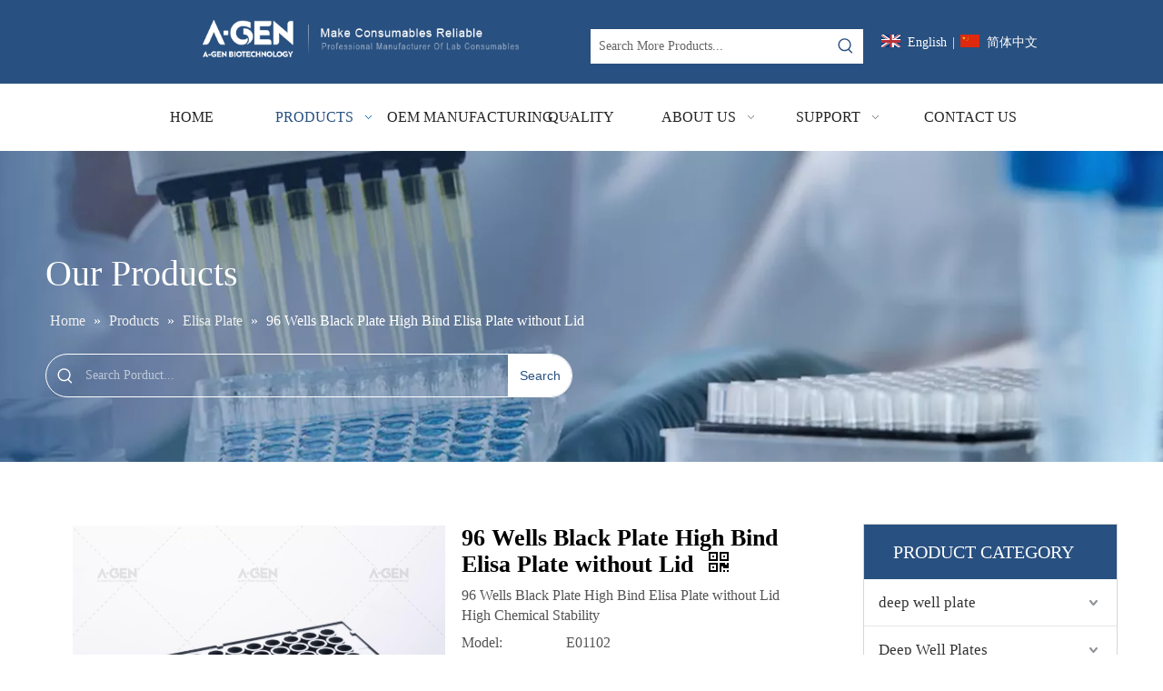

--- FILE ---
content_type: text/html;charset=utf-8
request_url: https://en.a-gen.com/96-Wells-Black-Plate-High-Bind-Elisa-Plate-without-Lid-pd503184278.html
body_size: 63980
content:
<!DOCTYPE html> <html lang="en" prefix="og: http://ogp.me/ns#" style="height: auto;"> <head> <link rel="preconnect" href="https://ikrorwxhnkmlli5p-static.micyjz.com"/> <link rel="preconnect" href="https://rjrorwxhnkmlli5p-static.micyjz.com"/> <link rel="preconnect" href="https://jlrorwxhnkmlli5p-static.micyjz.com"/> <script>document.write=function(e){documentWrite(document.currentScript,e)};function documentWrite(documenturrentScript,e){var i=document.createElement("span");i.innerHTML=e;var o=i.querySelectorAll("script");if(o.length)o.forEach(function(t){if(t.src&&t.src!=""){var script=document.createElement("script");script.src=t.src;document.body.appendChild(script)}});document.body.appendChild(i)}
window.onloadHack=function(func){if(!!!func||typeof func!=="function")return;if(document.readyState==="complete")func();else if(window.addEventListener)window.addEventListener("load",func,false);else if(window.attachEvent)window.attachEvent("onload",func,false)};</script> <title>96 Wells Black Plate High Bind Elisa Plate without Lid Product on Hangzhou / Zhejiang A-gen Biotechnology Co., Ltd</title> <meta name="keywords" content="Elisa Plate,elisa,96 well plate,elisa analyzer,96 well elisa plate,elisa 96 well plate,elisa microplate,elisa plate wells,elisa strip well plates 96 well elisa elisa microtiter plate ,elisa test plate,elisa test plate,elisa well plate"/> <meta name="description" content="96 Wells Black Plate High Bind Elisa Plate without Lid - Hangzhou / Zhejiang A-gen Biotechnology Co., Ltd"/> <link data-type="dns-prefetch" data-domain="jlrorwxhnkmlli5p-static.micyjz.com" rel="dns-prefetch" href="//jlrorwxhnkmlli5p-static.micyjz.com"> <link data-type="dns-prefetch" data-domain="ikrorwxhnkmlli5p-static.micyjz.com" rel="dns-prefetch" href="//ikrorwxhnkmlli5p-static.micyjz.com"> <link data-type="dns-prefetch" data-domain="rjrorwxhnkmlli5p-static.micyjz.com" rel="dns-prefetch" href="//rjrorwxhnkmlli5p-static.micyjz.com"> <link rel="amphtml" href="https://en.a-gen.com/amp/96-Wells-Black-Plate-High-Bind-Elisa-Plate-without-Lid-pd503184278.html"/> <link rel="canonical" href="https://en.a-gen.com/96-Wells-Black-Plate-High-Bind-Elisa-Plate-without-Lid-pd503184278.html"/> <meta http-equiv="X-UA-Compatible" content="IE=edge"/> <meta name="renderer" content="webkit"/> <meta http-equiv="Content-Type" content="text/html; charset=utf-8"/> <meta name="viewport" content="width=device-width, initial-scale=1, user-scalable=no"/> <link href="https://ikrorwxhnkmlli5p-static.micyjz.com/cloud/loBplKkrlkSRkkrqrmkqio/2-800-800.jpg" as="image" rel="preload" fetchpriority="high"/> <link rel="icon" href="//ikrorwxhnkmlli5p-static.micyjz.com/cloud/liBplKkrlkSRmiirqjmpiq/bitbug_favicon.ico"/> <link rel="preload" type="text/css" as="style" href="//ikrorwxhnkmlli5p-static.micyjz.com/concat/7jijKBaeh4RciSoqipnmiikoqrl/static/assets/widget/mobile_head/style10/style10.css,/static/assets/widget/mobile_head/css/headerStyles.css,/static/assets/widget/style/component/langBar/langBar.css,/static/assets/widget/style/component/follow/widget_setting_iconSize/iconSize24.css,/static/assets/style/bootstrap/cus.bootstrap.grid.system.css,/static/assets/style/fontAwesome/4.7.0/css/font-awesome.css,/static/assets/style/iconfont/iconfont.css,/static/assets/widget/script/plugins/gallery/colorbox/colorbox.css,/static/assets/style/bootstrap/cus.bootstrap.grid.system.split.css,/static/assets/widget/script/plugins/picture/animate.css,/static/assets/widget/style/component/pictureNew/widget_setting_description/picture.description.css,/static/assets/widget/style/component/pictureNew/public/public.css,/static/assets/widget/style/component/graphic/graphic.css,/static/assets/widget/script/plugins/tooltipster/css/tooltipster.css" onload="this.onload=null;this.rel='stylesheet'"/> <link rel="preload" type="text/css" as="style" href="//rjrorwxhnkmlli5p-static.micyjz.com/concat/xoiiKBv38wRyiSoqipnmiikoqrl/static/assets/widget/style/component/follow/widget_setting_iconSize/iconSize32.css,/static/assets/widget/style/component/follow/public/public.css,/static/assets/widget/style/component/separator/separator.css" onload="this.onload=null;this.rel='stylesheet'"/> <link rel="stylesheet" type="text/css" href="//ikrorwxhnkmlli5p-static.micyjz.com/concat/7jijKBaeh4RciSoqipnmiikoqrl/static/assets/widget/mobile_head/style10/style10.css,/static/assets/widget/mobile_head/css/headerStyles.css,/static/assets/widget/style/component/langBar/langBar.css,/static/assets/widget/style/component/follow/widget_setting_iconSize/iconSize24.css,/static/assets/style/bootstrap/cus.bootstrap.grid.system.css,/static/assets/style/fontAwesome/4.7.0/css/font-awesome.css,/static/assets/style/iconfont/iconfont.css,/static/assets/widget/script/plugins/gallery/colorbox/colorbox.css,/static/assets/style/bootstrap/cus.bootstrap.grid.system.split.css,/static/assets/widget/script/plugins/picture/animate.css,/static/assets/widget/style/component/pictureNew/widget_setting_description/picture.description.css,/static/assets/widget/style/component/pictureNew/public/public.css,/static/assets/widget/style/component/graphic/graphic.css,/static/assets/widget/script/plugins/tooltipster/css/tooltipster.css"/> <link rel="stylesheet" type="text/css" href="//rjrorwxhnkmlli5p-static.micyjz.com/concat/xoiiKBv38wRyiSoqipnmiikoqrl/static/assets/widget/style/component/follow/widget_setting_iconSize/iconSize32.css,/static/assets/widget/style/component/follow/public/public.css,/static/assets/widget/style/component/separator/separator.css"/> <link rel="preload" type="text/css" as="style" href="//rjrorwxhnkmlli5p-static.micyjz.com/concat/4oilKBwut9RciSoqlpiqkjrijml/static/assets/widget/style/component/prodSearchNew/prodSearchNew.css,/static/assets/widget/style/component/prodsearch/prodsearch.css,/static/assets/widget/style/component/langBar/langBar.css,/static/assets/widget/script/plugins/smartmenu/css/navigation.css,/static/assets/widget/style/component/position/position.css,/static/assets/widget/style/component/proddetail/public/public.css,/static/assets/widget/style/component/proddetail/public/comment.css,/static/assets/widget/style/component/proddetail/label/label.css,/static/assets/widget/style/component/orderList/public/public.css,/static/assets/widget/script/plugins/videojs/video-js.min.css,/static/assets/widget/script/plugins/select2/select2.css,/static/assets/widget/style/component/tiptap_richText/tiptap_richText.css,/static/assets/widget/script/plugins/owlcarousel/masterslider.css,/static/assets/widget/script/plugins/owlcarousel/style.css" onload="this.onload=null;this.rel='stylesheet'"/> <link rel="preload" type="text/css" as="style" href="//jlrorwxhnkmlli5p-static.micyjz.com/concat/dminKB8v00RaiSoqlpiqkjrijml/static/assets/widget/script/plugins/owlcarousel/owl.theme.css,/static/assets/widget/script/plugins/owlcarousel/ms-showcase2.css,/static/assets/widget/script/plugins/owlcarousel/owl.carousel.css,/static/assets/widget/script/plugins/easyzoom/css/easyzoom.css,/static/assets/widget/style/component/proddetail/widget_style/viewer.min.css,/static/assets/widget/style/component/shoppingcartStatus/shoppingcartStatus.css,/static/assets/widget/script/plugins/slick/slick.css,/static/assets/widget/style/component/prodlistAsync/widget_style/style_11.css,/static/assets/widget/style/component/prodGroupCategory/prodGroupCategory.css,/static/assets/widget/style/component/articlecategory/slightsubmenu.css,/static/assets/widget/style/component/prodGroupCategory/proGroupCategoryFix.css,/static/assets/widget/style/component/relatedProducts/relatedProducts.css,/static/assets/widget/style/component/touchgraphicslider/touchgraphicslider.css,/static/assets/widget/style/component/quicknavigation/quicknavigation.css" onload="this.onload=null;this.rel='stylesheet'"/> <link rel="preload" type="text/css" as="style" href="//ikrorwxhnkmlli5p-static.micyjz.com/concat/jmijKB192eSRqipoqljiikmr2k/static/assets/widget/style/component/form/form.css,/static/assets/widget/script/plugins/form/select2.css,/static/assets/widget/style/component/inquire/inquire.css,/static/assets/widget/script/plugins/air-datepicker/css/datepicker.css" onload="this.onload=null;this.rel='stylesheet'"/> <link rel="stylesheet" type="text/css" href="//rjrorwxhnkmlli5p-static.micyjz.com/concat/4oilKBwut9RciSoqlpiqkjrijml/static/assets/widget/style/component/prodSearchNew/prodSearchNew.css,/static/assets/widget/style/component/prodsearch/prodsearch.css,/static/assets/widget/style/component/langBar/langBar.css,/static/assets/widget/script/plugins/smartmenu/css/navigation.css,/static/assets/widget/style/component/position/position.css,/static/assets/widget/style/component/proddetail/public/public.css,/static/assets/widget/style/component/proddetail/public/comment.css,/static/assets/widget/style/component/proddetail/label/label.css,/static/assets/widget/style/component/orderList/public/public.css,/static/assets/widget/script/plugins/videojs/video-js.min.css,/static/assets/widget/script/plugins/select2/select2.css,/static/assets/widget/style/component/tiptap_richText/tiptap_richText.css,/static/assets/widget/script/plugins/owlcarousel/masterslider.css,/static/assets/widget/script/plugins/owlcarousel/style.css"/> <link rel="stylesheet" type="text/css" href="//jlrorwxhnkmlli5p-static.micyjz.com/concat/dminKB8v00RaiSoqlpiqkjrijml/static/assets/widget/script/plugins/owlcarousel/owl.theme.css,/static/assets/widget/script/plugins/owlcarousel/ms-showcase2.css,/static/assets/widget/script/plugins/owlcarousel/owl.carousel.css,/static/assets/widget/script/plugins/easyzoom/css/easyzoom.css,/static/assets/widget/style/component/proddetail/widget_style/viewer.min.css,/static/assets/widget/style/component/shoppingcartStatus/shoppingcartStatus.css,/static/assets/widget/script/plugins/slick/slick.css,/static/assets/widget/style/component/prodlistAsync/widget_style/style_11.css,/static/assets/widget/style/component/prodGroupCategory/prodGroupCategory.css,/static/assets/widget/style/component/articlecategory/slightsubmenu.css,/static/assets/widget/style/component/prodGroupCategory/proGroupCategoryFix.css,/static/assets/widget/style/component/relatedProducts/relatedProducts.css,/static/assets/widget/style/component/touchgraphicslider/touchgraphicslider.css,/static/assets/widget/style/component/quicknavigation/quicknavigation.css"/> <link rel="stylesheet" type="text/css" href="//ikrorwxhnkmlli5p-static.micyjz.com/concat/jmijKB192eSRqipoqljiikmr2k/static/assets/widget/style/component/form/form.css,/static/assets/widget/script/plugins/form/select2.css,/static/assets/widget/style/component/inquire/inquire.css,/static/assets/widget/script/plugins/air-datepicker/css/datepicker.css"/> <style>@media(min-width:990px){[data-type="rows"][data-level="rows"]{display:flex}}</style> <style id="speed3DefaultStyle">@supports not(aspect-ratio:1/1){.prodlist-wrap li .prodlist-cell{position:relative;padding-top:100%;width:100%}.prodlist-lists-style-13 .prod_img_a_t13,.prodlist-lists-style-12 .prod_img_a_t12,.prodlist-lists-style-nophoto-11 .prod_img_a_t12{position:unset !important;min-height:unset !important}.prodlist-wrap li .prodlist-picbox img{position:absolute;width:100%;left:0;top:0}}.piclist360 .prodlist-pic4-3 li .prodlist-display{max-width:100%}@media(max-width:600px){.prodlist-fix-num li{width:50% !important}}</style> <template id="appdStylePlace"></template> <link href="//rjrorwxhnkmlli5p-static.micyjz.com/theme/nojiKBrlkkRliSrlkkRlkSlnimRlkSmrRljSjriikjrikmklij/style/style.css" type="text/css" rel="preload" as="style" onload="this.onload=null;this.rel='stylesheet'" data-theme="true"/> <link href="//rjrorwxhnkmlli5p-static.micyjz.com/theme/nojiKBrlkkRliSrlkkRlkSlnimRlkSmrRljSjriikjrikmklij/style/style.css" type="text/css" rel="stylesheet"/> <style guid="u_81e210b019c84e8887e26871f05fa768" emptyrender="true" placeholder="true" type="text/css"></style> <link href="//ikrorwxhnkmlli5p-static.micyjz.com/site-res/rqklKBrlkkRlkSlnimRliSjqkqljRliSlpniqjRljSjrroiiijiklmRliSoqipnmpirlrrSRil.css?1768195116307" rel="preload" as="style" onload="this.onload=null;this.rel='stylesheet'" data-extstyle="true" type="text/css" data-extattr="20260112131944"/> <link href="//ikrorwxhnkmlli5p-static.micyjz.com/site-res/rqklKBrlkkRlkSlnimRliSjqkqljRliSlpniqjRljSjrroiiijiklmRliSoqipnmpirlrrSRil.css?1768195116307" data-extattr="20260112131944" type="text/css" rel="stylesheet"/> <template data-js-type='style_respond' data-type='inlineStyle'></template> <template data-js-type='style_head' data-type='inlineStyle'><style guid='42b74e00-6810-4002-b05d-dcc8b01e2704' pm_pageStaticHack='' jumpName='head' pm_styles='head' type='text/css'>.sitewidget-langBar-20210825120336 .sitewidget-bd .front-icon-box.icon-style i{font-size:18px;color:#fff !important}.sitewidget-langBar-20210825120336 .sitewidget-bd .style21 #jIAVEULOtkYZ-lang-drop-arrow{color:#333 !important}.sitewidget-langBar-20210825120336 .sitewidget-bd .style21 .lang-menu .lang-item a{color:#333 !important}.sitewidget-langBar-20210825120336 .sitewidget-bd .icon-style-i{font-size:18px;color:#fff !important}.sitewidget-langBar-20210825120336 .sitewidget-bd .lang-bar.style18.lang-style .lang-dropdown .block-iconbaseline-down{color:#333 !important}.sitewidget-langBar-20210825120336 .sitewidget-bd .lang-bar.style18.lang-style .lang-dropdown .lang-selected{color:#333 !important}.sitewidget-langBar-20210825120336 .sitewidget-bd .lang-bar.style18.lang-style .lang-dropdown .lang-menu a{color:#333 !important}.sitewidget-langBar-20210825120336 .sitewidget-bd .lang-bar.style18.lang-style .lang-dropdown .lang-menu{border-color:#333 !important}.sitewidget-langBar-20210825120336 .sitewidget-bd .lang-bar.style21.lang-style .lang-dropdown .lang-menu .menu-close-btn i{background:#333 !important}.sitewidget-langBar-20210825120336 .sitewidget-bd .front-icon-box i{font-size:20px;color:#333 !important}.sitewidget-langBar-20210825120336 .sitewidget-bd .front-icon-box.icon-style i{font-size:20px;color:#333 !important}.sitewidget-langBar-20210825120336 .sitewidget-bd .front-icon-box i:hover{color:#333 !important}.sitewidget-langBar-20210825120336 .lang-bar .lang-dropdown-front-icon{background:unset !important}.sitewidget-prodDetail-20141127140104 .proddetail-wrap .video-js video{height:100% !important}.sitewidget-prodDetail-20141127140104 .prodetail-slider .prod-pic-item .prodetail-slider-btn{color:black}.sitewidget-prodDetail-20141127140104 .ms-skin-default .ms-nav-next,.sitewidget-prodDetail-20141127140104 .ms-skin-default .ms-nav-prev{color:black}.sitewidget-prodDetail-20141127140104 .pro-this-prodBrief table{max-width:100%}.sitewidget-prodDetail-20141127140104 .this-description-table .pro-detail-inquirewrap.prodd-btn-otl-colorful a.pro-detail-inquirebtn i,.sitewidget-prodDetail-20141127140104 .this-description-table .pro-detail-inquirewrap.prodd-btn-otl-colorful a.pro-detail-orderbtn i{margin-left:5px}.sitewidget-prodDetail-20141127140104 .this-description-table .pro-detail-inquirewrap.prodd-btn-otl-colorful a.pro-detail-basket i,.sitewidget-prodDetail-20141127140104 .this-description-table .pro-detail-inquirewrap.prodd-btn-otl-colorful a.pro-detail-cart i{margin-left:5px}.sitewidget-prodDetail-20141127140104 .this-description-table .pro-detail-inquirewrap.prodd-btn-otl-colorful a.pro-detail-inquirebtn,.sitewidget-prodDetail-20141127140104 .this-description-table .pro-detail-inquirewrap.prodd-btn-otl-colorful a.pro-detail-orderbtn{border:1px solid #285080;color:#285080}.sitewidget-prodDetail-20141127140104 .this-description-table .pro-detail-inquirewrap.prodd-btn-otl-colorful a.pro-detail-inquirebtn:hover,.sitewidget-prodDetail-20141127140104 .this-description-table .pro-detail-inquirewrap.prodd-btn-otl-colorful a.pro-detail-orderbtn:hover{background-color:#285080;color:#fff}.sitewidget-prodDetail-20141127140104 .this-description-table .pro-detail-inquirewrap.prodd-btn-otl-colorful a.pro-detail-basket,.sitewidget-prodDetail-20141127140104 .this-description-table .pro-detail-inquirewrap.prodd-btn-otl-colorful a.pro-detail-cart{border:1px solid #285080;color:#285080}.sitewidget-prodDetail-20141127140104 .this-description-table .pro-detail-inquirewrap.prodd-btn-otl-colorful a.pro-detail-basket:hover,.sitewidget-prodDetail-20141127140104 .this-description-table .pro-detail-inquirewrap.prodd-btn-otl-colorful a.pro-detail-cart:hover{background-color:#285080;color:#fff}.sitewidget-prodDetail-20141127140104 .prodd-btn-otl-colorful .pdfDownLoad{border:1px solid #285080;color:#285080}.sitewidget-prodDetail-20141127140104 .prodd-btn-otl-colorful .pdfDownLoad:hover{background-color:#285080;color:#fff}.sitewidget-prodDetail-20141127140104 #orderModel{display:block}.sitewidget-prodDetail-20141127140104 #paypalBtn{max-width:280px;margin-top:15px}.sitewidget-prodDetail-20141127140104 #paypalBtn #paypal-button-container{padding:0}.sitewidget-prodDetail-20141127140104 #paypalBtn #paypal-button-container .paypal-buttons>iframe.component-frame{z-index:1}@media(max-width:500px){.sitewidget-prodDetail-20141127140104 .switch3D{bottom:calc(14px)}}.new-threed-box{position:fixed;top:50%;left:50%;transform:translate(-50%,-50%);box-shadow:0 0 20px 0 rgba(0,0,0,0.2);z-index:10000000000000;line-height:1;border-radius:10px}.new-threed-box iframe{width:950px;height:720px;max-width:100vw;max-height:100vh;border-radius:10px;border:0}.new-threed-box iframe .only_full_width{display:block !important}.new-threed-box .close{position:absolute;right:11px;top:12px;width:18px;height:18px;cursor:pointer}@media(max-width:800px){.new-threed-box iframe{width:100vw;height:100vh;border-radius:0}.new-threed-box{border-radius:0}}.sitewidget-prodDetail-20141127140104 .sitewidget-bd .tinymce-render-box *{all:revert-layer}.sitewidget-prodDetail-20141127140104 .sitewidget-bd .tinymce-render-box img{vertical-align:middle;max-width:100%}.sitewidget-prodDetail-20141127140104 .sitewidget-bd .tinymce-render-box iframe{max-width:100%}.sitewidget-prodDetail-20141127140104 .sitewidget-bd .tinymce-render-box table{border-collapse:collapse}.sitewidget-prodDetail-20141127140104 .sitewidget-bd .tinymce-render-box *{margin:0}.sitewidget-prodDetail-20141127140104 .sitewidget-bd .tinymce-render-box table:not([cellpadding]) td,.sitewidget-prodDetail-20141127140104 .sitewidget-bd .tinymce-render-box table:not([cellpadding]) th{padding:.4rem}.sitewidget-prodDetail-20141127140104 .sitewidget-bd .tinymce-render-box table[border]:not([border="0"]):not([style*=border-width]) td,.sitewidget-prodDetail-20141127140104 .sitewidget-bd .tinymce-render-box table[border]:not([border="0"]):not([style*=border-width]) th{border-width:1px}.sitewidget-prodDetail-20141127140104 .sitewidget-bd .tinymce-render-box table[border]:not([border="0"]):not([style*=border-style]) td,.sitewidget-prodDetail-20141127140104 .sitewidget-bd .tinymce-render-box table[border]:not([border="0"]):not([style*=border-style]) th{border-style:solid}.sitewidget-prodDetail-20141127140104 .sitewidget-bd .tinymce-render-box table[border]:not([border="0"]):not([style*=border-color]) td,.sitewidget-prodDetail-20141127140104 .sitewidget-bd .tinymce-render-box table[border]:not([border="0"]):not([style*=border-color]) th{border-color:#ccc}.proddetail-pic600 .ms-thumbs-cont .ms-thumb-frame-selected{border-color:#ee531b}.sitewidget-prodDetail-20141127140104 .sitewidget-bd h1.this-description-name{font-size:26px;line-height:27px;letter-spacing:0;text-align:left;color:#000;font-weight:bold}.sitewidget-prodDetail-20141127140104 .prod_member_desc{position:relative}.sitewidget-prodDetail-20141127140104 .prod_member_desc .prod_member_desc_pop{display:none;position:absolute;border:1px solid #ccc;background:#fff;width:300px;border-radius:6px;padding:5px 8px;left:0;z-index:1000}.sitewidget-prodDetail-20141127140104 .prod_member_desc .prod_member_desc_icon{margin:0 1px;width:12px;height:12px;cursor:pointer;transform:translateY(-4px)}.sitewidget-prodCategory-20210915231302.category-default-simple .sitewidget-bd>ul>li>a{font-size:17px;line-height:51px;color:#333}.sitewidget-prodCategory-20210915231302.category-default-simple .sitewidget-bd>ul>li>span{top:13.5px}.sitewidget-prodCategory-20210915231302.category-default-gray .sitewidget-bd>ul>li>span{right:16px}.sitewidget-prodCategory-20210915231302.category-default-simple .sitewidget-bd>ul>li>a:hover{color:#285080}.sitewidget-prodCategory-20210915231302.category-default-simple i.list-mid-dot{top:22.5px;background:#333}.sitewidget-prodCategory-20210915231302.category-default-simple .sitewidget-bd>ul>li>a:hover+i.list-mid-dot{background:#285080}.sitewidget-prodCategory-20210915231302.category-default-simple .sitewidget-bd li.on>a{color:#285080 !important}.sitewidget-prodCategory-20210915231302.category-default-simple .sitewidget-bd>ul>li.on>a+i.list-mid-dot{background:#285080}.sitewidget-relatedProducts-20210915231841 .sitewidget-relatedProducts-container .InquireAndBasket,.sitewidget-relatedProducts-20210915231841 .sitewidget-relatedProducts-container .prodlist-pro-inquir,.sitewidget-relatedProducts-20210915231841 .sitewidget-relatedProducts-container .default-addbasket,.sitewidget-relatedProducts-20210915231841 .sitewidget-relatedProducts-container .prodlist-parameter-btns .default-button{color:;background-color:}.sitewidget-relatedProducts-20210915231841 .sitewidget-relatedProducts-container .InquireAndBasket i,.sitewidget-relatedProducts-20210915231841 .sitewidget-relatedProducts-container .prodlist-pro-inquir i,.sitewidget-relatedProducts-20210915231841 .sitewidget-relatedProducts-container.InquireAndBasket span,.sitewidget-relatedProducts-20210915231841 .sitewidget-relatedProducts-container .prodlist-pro-inquir span .sitewidget-relatedProducts-20210915231841 .prodlist-parameter-btns .default-button{color:}.sitewidget-relatedProducts-20210915231841 .sitewidget-relatedProducts-container .related-prod-video{display:block;position:relative;z-index:1}.sitewidget-relatedProducts-20210915231841 .sitewidget-relatedProducts-container .related-prod-video .related-prod-video-play-icon{background:rgba(0,0,0,0.50);border-radius:14px;color:#fff;padding:0 10px;left:10px;bottom:20px;cursor:pointer;font-size:12px;position:absolute;z-index:10}.sitewidget-relatedProducts .sitewidget-relatedProducts-hasBtns{padding:0 35px}.sitewidget-relatedProducts-20210830111127 .sitewidget-relatedProducts-container .InquireAndBasket,.sitewidget-relatedProducts-20210830111127 .sitewidget-relatedProducts-container .prodlist-pro-inquir,.sitewidget-relatedProducts-20210830111127 .sitewidget-relatedProducts-container .default-addbasket,.sitewidget-relatedProducts-20210830111127 .sitewidget-relatedProducts-container .prodlist-parameter-btns .default-button{color:;background-color:}.sitewidget-relatedProducts-20210830111127 .sitewidget-relatedProducts-container .InquireAndBasket i,.sitewidget-relatedProducts-20210830111127 .sitewidget-relatedProducts-container .prodlist-pro-inquir i,.sitewidget-relatedProducts-20210830111127 .sitewidget-relatedProducts-container.InquireAndBasket span,.sitewidget-relatedProducts-20210830111127 .sitewidget-relatedProducts-container .prodlist-pro-inquir span .sitewidget-relatedProducts-20210830111127 .prodlist-parameter-btns .default-button{color:}.sitewidget-relatedProducts-20210830111127 .sitewidget-relatedProducts-container .related-prod-video{display:block;position:relative;z-index:1}.sitewidget-relatedProducts-20210830111127 .sitewidget-relatedProducts-container .related-prod-video .related-prod-video-play-icon{background:rgba(0,0,0,0.50);border-radius:14px;color:#fff;padding:0 10px;left:10px;bottom:20px;cursor:pointer;font-size:12px;position:absolute;z-index:10}.sitewidget-relatedProducts .sitewidget-relatedProducts-hasBtns{padding:0 35px}.sitewidget-form-20220609144732 #formsubmit{pointer-events:none}.sitewidget-form-20220609144732 #formsubmit.releaseClick{pointer-events:unset}.sitewidget-form-20220609144732 .form-horizontal input,.sitewidget-form-20220609144732 .form-horizontal span:not(.select2-selection--single),.sitewidget-form-20220609144732 .form-horizontal label,.sitewidget-form-20220609144732 .form-horizontal .form-builder button{height:20px !important;line-height:20px !important}.sitewidget-form-20220609144732 .uploadBtn{padding:4px 15px !important;height:20px !important;line-height:20px !important}.sitewidget-form-20220609144732 select,.sitewidget-form-20220609144732 input[type="text"],.sitewidget-form-20220609144732 input[type="password"],.sitewidget-form-20220609144732 input[type="datetime"],.sitewidget-form-20220609144732 input[type="datetime-local"],.sitewidget-form-20220609144732 input[type="date"],.sitewidget-form-20220609144732 input[type="month"],.sitewidget-form-20220609144732 input[type="time"],.sitewidget-form-20220609144732 input[type="week"],.sitewidget-form-20220609144732 input[type="number"],.sitewidget-form-20220609144732 input[type="email"],.sitewidget-form-20220609144732 input[type="url"],.sitewidget-form-20220609144732 input[type="search"],.sitewidget-form-20220609144732 input[type="tel"],.sitewidget-form-20220609144732 input[type="color"],.sitewidget-form-20220609144732 .uneditable-input{height:20px !important}.sitewidget-form-20220609144732.sitewidget-inquire .control-group .controls .select2-container .select2-selection--single .select2-selection__rendered{height:20px !important;line-height:20px !important}.sitewidget-form-20220609144732 textarea.cus-message-input{min-height:20px !important}.sitewidget-form-20220609144732 .add-on,.sitewidget-form-20220609144732 .add-on{height:20px !important;line-height:20px !important}.sitewidget-form-20220609144732 .input-valid-bg{background:#ffece8 !important;outline:0}.sitewidget-form-20220609144732 .input-valid-bg:focus{background:#fff !important;border:1px solid #f53f3f !important}.sitewidget-form-20220609144732 #formsubmit{border:1px solid #ddd;border-radius:4px;background:#ddd;color:#286090;font-size:14px;width:102px;height:41px}.sitewidget-form-20220609144732 #formsubmit:hover{border:1px solid #eee;border-radius:4px;background:#eee;color:#286090;font-size:14px}.sitewidget-form-20220609144732 #formreset{width:102px;font-size:14px;height:41px}.sitewidget-form-20220609144732 #formreset:hover{font-size:14px}.sitewidget-form-20220609144732 .submitGroup .controls{text-align:left}.sitewidget-form-20220609144732 .multiple-parent input[type='checkbox']+label:before{content:"";display:inline-block;width:12px;height:12px;border:1px solid #888;border-radius:3px;margin-right:6px;margin-left:6px;transition-duration:.2s}.sitewidget-form-20220609144732 .multiple-parent input[type='checkbox']:checked+label:before{width:50%;border-color:#888;border-left-color:transparent;border-top-color:transparent;-webkit-transform:rotate(45deg) translate(1px,-4px);transform:rotate(45deg) translate(1px,-4px);margin-right:12px;width:6px}.sitewidget-form-20220609144732 .multiple-parent input[type="checkbox"]{display:none}.sitewidget-form-20220609144732 .multiple-parent{display:none;width:100%}.sitewidget-form-20220609144732 .multiple-parent ul{list-style:none;width:100%;text-align:left;border-radius:4px;padding:10px 5px;box-sizing:border-box;height:auto;overflow-x:hidden;overflow-y:scroll;box-shadow:0 4px 5px 0 rgb(0 0 0 / 14%),0 1px 10px 0 rgb(0 0 0 / 12%),0 2px 4px -1px rgb(0 0 0 / 30%);background-color:#fff;margin:2px 0 0 0;border:1px solid #ccc;box-shadow:1px 1px 2px rgb(0 0 0 / 10%) inset}.sitewidget-form-20220609144732 .multiple-parent ul::-webkit-scrollbar{width:2px;height:4px}.sitewidget-form-20220609144732 .multiple-parent ul::-webkit-scrollbar-thumb{border-radius:5px;-webkit-box-shadow:inset 0 0 5px rgba(0,0,0,0.2);background:#4e9e97}.sitewidget-form-20220609144732 .multiple-parent ul::-webkit-scrollbar-track{-webkit-box-shadow:inset 0 0 5px rgba(0,0,0,0.2);border-radius:0;background:rgba(202,202,202,0.23)}.sitewidget-form-20220609144732 .multiple-select{width:100%;height:auto;min-height:40px;line-height:40px;border-radius:4px;padding-right:10px;padding-left:10px;box-sizing:border-box;overflow:hidden;background-size:auto 80%;border:1px solid #ccc;box-shadow:1px 1px 2px rgb(0 0 0 / 10%) inset;background-color:#fff;position:relative}.sitewidget-form-20220609144732 .multiple-select:after{content:'';position:absolute;top:50%;right:6px;width:0;height:0;border:8px solid transparent;border-top-color:#888;transform:translateY(calc(-50% + 4px));cursor:pointer}.sitewidget-form-20220609144732 .multiple-select span{line-height:28px;color:#666}.sitewidget-form-20220609144732 .multiple-parent label{color:#333;display:inline-flex;align-items:center;height:30px;line-height:22px;padding:0}.sitewidget-form-20220609144732 .select-content{display:inline-block;border-radius:4px;line-height:23px;margin:2px 2px 0 2px;padding:0 3px;border:1px solid #888;height:auto}.sitewidget-form-20220609144732 .select-delete{cursor:pointer}.sitewidget-form-20220609144732 select[multiple]{display:none}</style></template> <template data-js-type='style_respond' data-type='inlineStyle'></template> <template data-js-type='style_head' data-type='inlineStyle'></template> <script data-ignoreminify="true">
	function loadInlineStyle(){
		var allInlineStyle = document.querySelectorAll("template[data-type='inlineStyle']");
		var length = document.querySelectorAll("template[data-type='inlineStyle']").length;
		for(var i = 0;i < length;i++){
			var style = allInlineStyle[i].innerHTML;
			allInlineStyle[i].outerHTML = style;
		}
	}
loadInlineStyle();

  </script> <script type="text/javascript" data-src="//jlrorwxhnkmlli5p-static.micyjz.com/static/t-mjBpBKjKzqsiyj7r/assets/script/jquery-1.11.0.concat.js"></script> <script type="text/javascript" data-src="//ld-analytics.micyjz.com/liinKBlnimRlrSSRRQRiiSkprokr/ltm-web.js?v=1768195184000"></script> <script type="text/x-delay-ids" data-type="delayIds" data-device="pc" data-xtype="0" data-delayids="[140144234,140144584,140144574,140144284,140144354,140144464,140144294,140144534,143963924,140194714,139973974,143970194,140194684,143970204,140194674,140195154,140960234,140194774,143970214,140194734,140194764,139973134,143970184,140194694,141022694,142933254,141023044,141022724,141023584,141022784,183538904,142933324,141023054,141022954,141022664,141023094,141023414,141023124,141022704,142933274,141022904]"></script> <script>(function(w,d,s,l,i){w[l]=w[l]||[];w[l].push({"gtm.start":(new Date).getTime(),event:"gtm.js"});var f=d.getElementsByTagName(s)[0],j=d.createElement(s),dl=l!="dataLayer"?"\x26l\x3d"+l:"";j.async=true;j.src="https://www.googletagmanager.com/gtm.js?id\x3d"+i+dl;f.parentNode.insertBefore(j,f)})(window,document,"script","dataLayer","GTM-TFQM557");</script> <script guid="70ea87ee-8575-4416-8cb7-09fcf01e7f2d" pm_pagestatichack="true" jumpname="head" pm_scripts="head" type="text/javascript">try{(function(window,undefined){var phoenixSite=window.phoenixSite||(window.phoenixSite={});phoenixSite.lanEdition="EN_US";var page=phoenixSite.page||(phoenixSite.page={});page.cdnUrl="//ikrorwxhnkmlli5p-static.micyjz.com";page.siteUrl="https://en.a-gen.com";page.lanEdition=phoenixSite.lanEdition;page._menu_prefix="";page._menu_trans_flag="";page._captcha_domain_prefix="captcha.c";page._pId="jtKABwhmNrZO";phoenixSite._sViewMode="true";phoenixSite._templateSupport="false";phoenixSite._singlePublish=
"false"})(this)}catch(e){try{console&&console.log&&console.log(e)}catch(e){}};</script> <script id="u_d4dd96419c474c398c098b1df51e45f5" guid="u_d4dd96419c474c398c098b1df51e45f5" pm_script="init_top" type="text/javascript">try{(function(window,undefined){var datalazyloadDefaultOptions=window.datalazyloadDefaultOptions||(window.datalazyloadDefaultOptions={});datalazyloadDefaultOptions["version"]="3.0.0";datalazyloadDefaultOptions["isMobileViewer"]="false";datalazyloadDefaultOptions["hasCLSOptimizeAuth"]="false";datalazyloadDefaultOptions["_version"]="3.0.0";datalazyloadDefaultOptions["isPcOptViewer"]="false"})(this);(function(window,undefined){window.__ph_optSet__='{"loadImgType":"0","isOpenFlagUA":true,"docReqType":"0","docDecrease":"1","docCallback":"1","v30NewMode":"1","idsVer":"1"}'})(this)}catch(e){try{console&&
console.log&&console.log(e)}catch(e){}};</script> <script id="u_92a8e61aee48414f9a9e83c9f400bafd" guid="u_92a8e61aee48414f9a9e83c9f400bafd" type="text/javascript">try{var thisUrl=location.host;var referUrl=document.referrer;if(referUrl.indexOf(thisUrl)==-1)localStorage.setItem("landedPage",document.URL)}catch(e){try{console&&console.log&&console.log(e)}catch(e){}};</script> </head> <body class=" frontend-body-canvas "> <template data-js-type="globalBody" data-type="code_template"> <script>$(function(){$("#mobile_component_jIAVEULOtkYZ \x3e div \x3e img").attr("src","//ikrorwxhnkmlli5p-static.micyjz.com/cloud/llBplKkrlkSRrjpmqkpkiq/1-180-140.png")});</script> <noscript> <iframe src="https://www.googletagmanager.com/ns.html?id=GTM-TFQM557" height="0" width="0" style="display:none;visibility:hidden"></iframe> </noscript> </template> <div id="backstage-headArea" headflag="1" class="hideForMobile"> <div class="outerContainer" data-mobilebg="true" id="outerContainer_1629864005599" data-type="outerContainer" data-level="rows"> <div class="container-opened" data-type="container" data-level="rows" cnttype="backstage-container-mark"> <div class="row" data-type="rows" data-level="rows" data-attr-xs="null" data-attr-sm="null"> <div class="col-md-2" id="column_1629864051596" data-type="columns" data-level="columns"> <div id="location_1629864051597" data-type="locations" data-level="rows"> <div class="backstage-stwidgets-settingwrap" id="component_grfBOpgZjCoE" data-scope="0" data-settingid="grfBOpgZjCoE" data-relationcommonid="jtKABwhmNrZO" data-classattr="sitewidget-placeHolder-20210825120051"> <div class="sitewidget-placeholder sitewidget-placeHolder-20210825120051"> <div class="sitewidget-bd"> <div class="resizee" style="height:30px"></div> </div> </div> <script type="text/x-delay-script" data-id="grfBOpgZjCoE" data-jslazyloadtype="1" data-alias="placeHolder" data-jslazyload="true" data-type="component" data-jsdepand="" data-jsthreshold="" data-cssdepand="" data-cssthreshold="">(function(window,$,undefined){})(window,$);</script> </div> </div> </div> <div class="col-md-4" id="column_1629863765587" data-type="columns" data-level="columns"> <div id="location_1629863765589" data-type="locations" data-level="rows"> <div class="backstage-stwidgets-settingwrap" scope="0" settingid="gyfLZAqjtWNE" id="component_gyfLZAqjtWNE" relationcommonid="jtKABwhmNrZO" classattr="sitewidget-logo-20210825120005"> <div class="sitewidget-pictureNew sitewidget-logo sitewidget-logo-20210825120005"> <div class="sitewidget-bd"> <div class="picture-resize-wrap " style="position: relative; width: 100%; text-align: left; "> <span class="picture-wrap pic-style-default 666 " data-ee="" id="picture-wrap-gyfLZAqjtWNE" style="display: inline-block; position: relative;max-width: 100%;"> <a class="imgBox mobile-imgBox" style="display: inline-block; position: relative;max-width: 100%;" href="/index.html" target="_blank" rel="noopener"> <img class="lazy img-default-bgc" phoenix-lazyload="//ikrorwxhnkmlli5p-static.micyjz.com/cloud/loBplKkrlkSRrjrjjnkpin/logo2.png" src="//ikrorwxhnkmlli5p-static.micyjz.com/cloud/loBplKkrlkSRrjrjjnkpin/logo2.png" alt="logo2" title="" phoenixlazyload="true"/> </a> </span> </div> </div> </div> </div> <script type="text/x-delay-script" data-id="gyfLZAqjtWNE" data-jslazyloadtype="1" data-alias="logo" data-jslazyload="true" data-type="component" data-jsdepand="[&quot;//rjrorwxhnkmlli5p-static.micyjz.com/static/t-lkBpBKkKlplwsz7r/assets/widget/script/plugins/jquery.lazyload.js&quot;,&quot;//jlrorwxhnkmlli5p-static.micyjz.com/static/t-ilBoBKrKlwrolo7m/assets/widget/script/compsettings/comp.logo.settings.js&quot;]" data-jsthreshold="5" data-cssdepand="" data-cssthreshold="5">(function(window,$,undefined){try{(function(window,$,undefined){var respSetting={},temp;temp={};temp["alt"]="logo2";temp["title"]="logo2";temp["picAlignStyle"]="0";temp["picLink"]="";temp["src"]="//ikrorwxhnkmlli5p-static.micyjz.com/cloud/liBplKkrlkSRrjmrnlmpiq/logo2.png";temp["picHeight"]="";temp["picWidth"]="";temp["picDescJson"]="";respSetting["961"]=temp;temp={};temp["alt"]="logo2-h51230a";temp["title"]="";temp["picAlignStyle"]="0";temp["picLink"]="";temp["src"]="//ikrorwxhnkmlli5p-static.micyjz.com/cloud/ljBplKkrlkSRijirmprqio/logo2-h51230a.png";
temp["picHeight"]="";temp["picWidth"]="";temp["picDescJson"]="";respSetting["0"]=temp;$(function(){$("#picture-wrap-gyfLZAqjtWNE").on("webkitAnimationEnd webkitTransitionEnd mozAnimationEnd MSAnimationEnd oanimationend animationend",function(){var rmClass="animated bounce zoomIn pulse rotateIn swing fadeIn bounceInDown bounceInLeft bounceInRight bounceInUp fadeInDownBig fadeInLeftBig fadeInRightBig fadeInUpBig zoomInDown zoomInLeft zoomInRight zoomInUp";$(this).removeClass(rmClass)});var version=
$.trim("20200313131553");if(!!!version)version=undefined;if(phoenixSite.phoenixCompSettings&&typeof phoenixSite.phoenixCompSettings.logo!=="undefined"&&phoenixSite.phoenixCompSettings.logo.version==version&&typeof phoenixSite.phoenixCompSettings.logo.logoLoadEffect=="function"){phoenixSite.phoenixCompSettings.logo.logoLoadEffect("gyfLZAqjtWNE",".sitewidget-logo-20210825120005","","",respSetting);if(!!phoenixSite.phoenixCompSettings.logo.version&&phoenixSite.phoenixCompSettings.logo.version!="1.0.0")loadAnimationCss();
return}var resourceUrl="//ikrorwxhnkmlli5p-static.micyjz.com/static/assets/widget/script/compsettings/comp.logo.settings.js?_\x3d1768195116307";if(phoenixSite&&phoenixSite.page){var cdnUrl=phoenixSite.page.cdnUrl;if(cdnUrl&&cdnUrl!="")resourceUrl=cdnUrl+"/static/assets/widget/script/compsettings/comp.logo.settings.js?_\x3d1768195116307"}var callback=function(){phoenixSite.phoenixCompSettings.logo.logoLoadEffect("gyfLZAqjtWNE",".sitewidget-logo-20210825120005","","",respSetting);if(!!phoenixSite.phoenixCompSettings.logo.version&&
phoenixSite.phoenixCompSettings.logo.version!="1.0.0")loadAnimationCss()};if(phoenixSite.cachedScript)phoenixSite.cachedScript(resourceUrl,callback());else $.getScript(resourceUrl,callback())});function loadAnimationCss(){var link=document.createElement("link");link.rel="stylesheet";link.type="text/css";link.href="//rjrorwxhnkmlli5p-static.micyjz.com/static/assets/widget/script/plugins/picture/animate.css?1768195116307";var head=document.getElementsByTagName("head")[0];head.appendChild(link)}try{loadTemplateImg("sitewidget-logo-20210825120005")}catch(e){try{console&&
(console.log&&console.log(e))}catch(e){}}})(window,jQuery)}catch(e){try{console&&console.log&&console.log(e)}catch(e){}}})(window,$);</script> </div> </div> <div class="col-md-3" id="column_1629864175016" data-type="columns" data-level="columns"> <div id="location_1629864175017" data-type="locations" data-level="rows"> <div class="backstage-stwidgets-settingwrap" id="component_irpVEKLOZkSj" data-scope="0" data-settingid="irpVEKLOZkSj" data-relationcommonid="jtKABwhmNrZO" data-classattr="sitewidget-placeHolder-20210825120441"> <div class="sitewidget-placeholder sitewidget-placeHolder-20210825120441"> <div class="sitewidget-bd"> <div class="resizee" style="height:10px"></div> </div> </div> <script type="text/x-delay-script" data-id="irpVEKLOZkSj" data-jslazyloadtype="1" data-alias="placeHolder" data-jslazyload="true" data-type="component" data-jsdepand="" data-jsthreshold="" data-cssdepand="" data-cssthreshold="">(function(window,$,undefined){})(window,$);</script> </div> <div class="backstage-stwidgets-settingwrap " scope="0" settingid="kwpLZUgjEtGO" id="component_kwpLZUgjEtGO" relationcommonid="jtKABwhmNrZO" classattr="sitewidget-prodSearchNew-20210825120253"> <div class="sitewidget-searchNew sitewidget-prodSearchNew sitewidget-prodSearchNew-20210825120253 prodWrap"> <style type="text/css">
	.sitewidget-searchNew .search-box-wrap input[type="text"],.sitewidget-searchNew .search-box-wrap button {
		box-sizing: border-box;
		border: 0;
		display: block;
		background: 0;
		padding: 0;
		margin: 0;
	}
	.sitewidget-searchNew .insideLeft-search-box .search-box .search-fix-wrap .flex-wrap{
		display: flex;
		width: 100%;
		/*border: 1px solid rgb(221, 221, 221);*/
	}
	.sitewidget-searchNew .insideLeft-search-box .search-box .search-fix-wrap input[type="text"] {
		width: 100%;
	}
	.sitewidget-searchNew .insideLeft-search-box .search-box .search-fix-wrap .flex-wrap .input{
		flex: 1;
	}
	.sitewidget-searchNew .insideLeft-search-box .search-box .search-fix-wrap {
		position: relative
	}
	.sitewidget-searchNew .insideLeft-search-box .search-box .search-fix-wrap .search-svg {
		position: absolute;
		top: 0;
		left: 0px;
		display: flex;
		justify-content: center;
		align-items: center;
	}

	.prodDiv.margin20{
		margin-top:20px;
	}
	/*关键词设置*/
			.sitewidget-prodSearchNew-20210825120253 .colorbtn-search-box .search-box .search-fix-wrap {
			margin-right: 36px;
		}
	.sitewidget-prodSearchNew-20210825120253 .colorbtn-search-box .search-box .search-fix-wrap .inner-container{
		position: relative;
		height: unset;
		overflow: unset;
	}
		.sitewidget-prodSearchNew-20210825120253 .colorbtn-search-box .search-box .search-fix-wrap input[type="text"] {
			height: 36px;
			line-height: 36px;
			font-size: 14px;
			color: rgb(153, 153, 153);
			/*background-color: rgb(255, 255, 255);*/
			/*border: 1px solid rgb(255, 255, 255);*/
			/*border-radius: 0px 0 0 0px;*/
		}

	.sitewidget-prodSearchNew-20210825120253 .colorbtn-search-box .search-box form{
		border: 1px solid rgb(255, 255, 255);
		border-radius: 0px;
		background-color: rgb(255, 255, 255);
	}

		.sitewidget-prodSearchNew-20210825120253 .colorbtn-search-box .search-box .search-fix-wrap input[type="text"]::-webkit-input-placeholder{
			color: rgb(102, 102, 102);
		}
	/* 火狐 */
	.sitewidget-prodSearchNew-20210825120253 .colorbtn-search-box .search-box .search-fix-wrap input[type="text"]::-moz-placeholder {
		color: rgb(102, 102, 102);
	}
	/*ie*/
	.sitewidget-prodSearchNew-20210825120253 .colorbtn-search-box .search-box .search-fix-wrap input[type="text"]::-ms-input-placeholder {
		color: rgb(102, 102, 102);
	}
		.sitewidget-prodSearchNew-20210825120253 .colorbtn-search-box .search-box .search-fix-wrap input[type="text"] {
			+height: 34px;
			+line-height: 34px;
		} /* IE7 Hack: height and line-height minus one */
		.sitewidget-prodSearchNew-20210825120253 .colorbtn-search-box .search-box .search-fix-wrap button {
			width: 36px;
			height: 36px;
			background-color: rgb(255, 255, 255);
			border-radius: 0 0px 0px 0;
		}
		.sitewidget-prodSearchNew-20210825120253 .colorbtn-search-box .search-box .search-fix-wrap button .icon-svg {
			width: 20px;
			height: 20px;
			fill: rgb(40, 80, 128);
		}


	/*新增设置搜索范围选项样式*/
		.sitewidget-prodSearchNew-20210825120253.prodWrap .prodDiv .prodUl li{
			font-size: 14px ;
		}
		.sitewidget-prodSearchNew-20210825120253.prodWrap .prodDiv .prodUl li{
			color: rgb(65, 125, 201) !important;
		}
			.sitewidget-prodSearchNew-20210825120253.prodWrap .prodDiv .prodUl li:hover{
				color: rgb(255 108 0) !important;
			}
			.sitewidget-prodSearchNew-20210825120253.prodWrap .prodDiv .prodUl li{
				text-align: left;
			}

	@media (min-width: 900px){
		.sitewidget-prodSearchNew-20210825120253 .positionLeft .search-keywords{
			line-height: 36px;
		}
		.sitewidget-prodSearchNew-20210825120253 .positionRight .search-keywords{
			line-height: 36px;
		}
	}
	.sitewidget-prodSearchNew-20210825120253 .positionDrop .search-keywords{
		border:1px solid rgb(40, 80, 128);
		border-top:0;
		}
	.sitewidget-prodSearchNew-20210825120253 .positionDrop q{
		margin-left:10px;
	}
	
          </style> <div class="sitewidget-bd"> <div class="search-box-wrap colorbtn-search-box "> <div class="search-box "> <form action="/phoenix/admin/prod/search" onsubmit="return checkSubmit(this)" method="get" novalidate=""> <div class="search-fix-wrap 5" style="display: flex;"> <div class="inner-container unshow-flag" style="display: none;"> <span class="inner-text unshow-flag"></span> <span class="">&nbsp;:</span> </div> <input type="text" name="searchValue" value="" placeholder="Search More Products..." autocomplete="off" aria-label="Search More Products..."/> <input type="hidden" name="menuPrefix" value=""/> <input type="hidden" name="searchProdStyle" value=""/> <input type="hidden" name="searchComponentSettingId" value="kwpLZUgjEtGO"/> <button class="search-btn" type="submit" aria-label="Hot Keywords:"> <svg xmlns="http://www.w3.org/2000/svg" xmlns:xlink="http://www.w3.org/1999/xlink" t="1660616305377" class="icon icon-svg shape-search" viewbox="0 0 1024 1024" version="1.1" p-id="26257" width="20" height="20"> <defs> <style type="text/css">@font-face{font-family:feedback-iconfont;src:url("//at.alicdn.com/t/font_1031158_u69w8yhxdu.woff2?t=1630033759944") format("woff2"),url("//at.alicdn.com/t/font_1031158_u69w8yhxdu.woff?t=1630033759944") format("woff"),url("//at.alicdn.com/t/font_1031158_u69w8yhxdu.ttf?t=1630033759944") format("truetype")}</style> </defs> <path d="M147.9168 475.5968a291.2768 291.2768 0 1 1 582.5024 0 291.2768 291.2768 0 0 1-582.5024 0z m718.848 412.416l-162.9696-162.8672a362.3424 362.3424 0 0 0 99.4816-249.5488A364.0832 364.0832 0 1 0 439.1936 839.68a361.8304 361.8304 0 0 0 209.5104-66.6624l166.5024 166.5024a36.4544 36.4544 0 0 0 51.5072-51.5072" p-id="26258"/> </svg> </button> </div> </form> </div> </div> <script id="prodSearch" type="application/ld+json">
            {
                "@context": "http://schema.org",
                "@type": "WebSite",
                "name" : "Hangzhou / Zhejiang A-gen Biotechnology Co., Ltd",
                "url": "https://en.a-gen.com:80",
                "potentialAction": {
                    "@type": "SearchAction",
                    "target": "http://en.a-gen.com/phoenix/admin/prod/search?searchValue={search_term_string!''}",
                    "query-input": "required name=search_term_string"
                }
            }
        
           </script> <div class="prodDiv "> <input type="hidden" id="prodCheckList" name="prodCheckList" value="name&amp;&amp;keyword&amp;&amp;model&amp;&amp;summary&amp;&amp;desc&amp;&amp;all"/> <input type="hidden" id="prodCheckIdList" name="prodCheckIdList" value="name&amp;&amp;keyword&amp;&amp;model&amp;&amp;summary&amp;&amp;desc&amp;&amp;all"/> <i class="triangle"></i> <ul class="prodUl unshow-flag" id="prodULs"> <li search="rangeAll" class="prodUlLi fontColorS0 fontColorS1hover unshow-flag" id="rangeAll" style="display: none">All</li> <li search="name" class="prodUlLi fontColorS0 fontColorS1hover unshow-flag" id="name" style="display: none">Product Name</li> <li search="keyword" class="prodUlLi fontColorS0 fontColorS1hover unshow-flag" id="keyword" style="display: none">Product Keyword</li> <li search="model" class="prodUlLi fontColorS0 fontColorS1hover unshow-flag" id="model" style="display: none">Product Model</li> <li search="summary" class="prodUlLi fontColorS0 fontColorS1hover unshow-flag" id="summary" style="display: none">Product Summary</li> <li search="desc" class="prodUlLi fontColorS0 fontColorS1hover unshow-flag" id="desc" style="display: none">Product Description</li> <li search="" class="prodUlLi fontColorS0 fontColorS1hover unshow-flag" id="all" style="display: none">Multi Field Search</li> <input type="hidden" value="0" id="funcProdPrivatePropertiesLi"/> </ul> </div> <div class="prodDivrecomend 2"> <ul class="prodUl"> </ul> </div> <svg xmlns="http://www.w3.org/2000/svg" width="0" height="0" class="hide"> <symbol id="icon-search" viewbox="0 0 1024 1024"> <path class="path1" d="M426.667 42.667q78 0 149.167 30.5t122.5 81.833 81.833 122.5 30.5 149.167q0 67-21.833 128.333t-62.167 111.333l242.333 242q12.333 12.333 12.333 30.333 0 18.333-12.167 30.5t-30.5 12.167q-18 0-30.333-12.333l-242-242.333q-50 40.333-111.333 62.167t-128.333 21.833q-78 0-149.167-30.5t-122.5-81.833-81.833-122.5-30.5-149.167 30.5-149.167 81.833-122.5 122.5-81.833 149.167-30.5zM426.667 128q-60.667 0-116 23.667t-95.333 63.667-63.667 95.333-23.667 116 23.667 116 63.667 95.333 95.333 63.667 116 23.667 116-23.667 95.333-63.667 63.667-95.333 23.667-116-23.667-116-63.667-95.333-95.333-63.667-116-23.667z"></path> </symbol> </svg> </div> </div> <template data-type="js_template" data-settingid="kwpLZUgjEtGO"> <script id="u_9e0f4652bff2412fb51c3aecf5e6abe7" guid="u_9e0f4652bff2412fb51c3aecf5e6abe7" type="text/javascript">try{function isAliyunSignedUrl(u){return/^https?:\/\/.+\?.*(OSSAccessKeyId|Signature|x-oss-security-token)=/i.test(u)}function escapeHTML(html){return html.replace(/&/g,"\x26amp;").replace(/</g,"\x26lt;").replace(/>/g,"\x26gt;").replace(/"/g,"\x26quot;")}function checkSubmit(form){var $input=$(form).find('input[name\x3d"searchValue"]');var v=$input.val();if(!v){alert("Please enterKeywords");return false}if(isAliyunSignedUrl(v)){var imgUrlJson={bucket:$input.attr("data-bucket"),key:$input.attr("data-key")};
$input.val(JSON.stringify(imgUrlJson));return true}$input.val(escapeHTML(v));return true}}catch(e){try{console&&console.log&&console.log(e)}catch(e){}};</script> </template> </div> <script type="text/x-delay-script" data-id="kwpLZUgjEtGO" data-jslazyloadtype="1" data-alias="prodSearchNew" data-jslazyload="true" data-type="component" data-jsdepand="" data-jsthreshold="5" data-cssdepand="" data-cssthreshold="5">(function(window,$,undefined){try{function setInputPadding(){console.log("diyici");var indent=$(".sitewidget-prodSearchNew-20210825120253 .search-fix-wrap .inner-container").innerWidth();if("colorbtn-search-box"=="slideLeft-search-box")if($(".sitewidget-prodSearchNew-20210825120253 .search-fix-wrap input[name\x3dsearchValue]").hasClass("isselect"))indent=indent-15;else if(!$("#component_kwpLZUgjEtGO .prodWrap .search-fix-wrap input[name\x3dsearchProdStyle]").hasClass("oneSelect"))indent=indent-45;
else indent=indent-15;if("colorbtn-search-box"=="showUnder-search-box")if($(".sitewidget-prodSearchNew-20210825120253 .search-fix-wrap input[name\x3dsearchValue]").hasClass("isselect"))indent=indent-5;else if(!$("#component_kwpLZUgjEtGO .prodWrap .search-fix-wrap input[name\x3dsearchProdStyle]").hasClass("oneSelect"))indent=indent-45;else indent=indent-5;if("colorbtn-search-box"=="slideLeftRight-search-box")if($(".sitewidget-prodSearchNew-20210825120253 .search-fix-wrap input[name\x3dsearchValue]").hasClass("isselect"))indent=
indent-9;else if(!$("#component_kwpLZUgjEtGO .prodWrap .search-fix-wrap input[name\x3dsearchProdStyle]").hasClass("oneSelect"))indent=indent-45;else indent=indent-9;if("colorbtn-search-box"=="insideLeft-search-box"){$(".sitewidget-prodSearchNew-20210825120253 .search-fix-wrap .search-svg").css("left",0+"px");indent=indent;var inderwidth=$(".sitewidget-prodSearchNew-20210825120253 .search-svg").width();$(".sitewidget-prodSearchNew-20210825120253 .inner-container").css("left",inderwidth+"px")}$(".sitewidget-prodSearchNew-20210825120253 .search-fix-wrap input[name\x3dsearchValue]").css("padding-left",
+"px");if($(".arabic-exclusive").length!==0&&"colorbtn-search-box"=="slideLeftRight-search-box")$(".sitewidget-prodSearchNew-20210825120253 .search-fix-wrap input[name\x3dsearchValue]").css({"padding-left":"10px","padding-right":indent+2*36+"px"})}function getUrlParam(name){var reg=new RegExp("(^|\x26)"+name+"\x3d([^\x26]*)(\x26|$)","i");var r=window.location.search.substr(1).match(reg);if(r!=null)return decodeURIComponent(r[2].replace(/\+/g,"%20"));else return null}$(function(){try{function escapeHTML(html){return html.replace(/&/g,
"\x26amp;").replace(/</g,"\x26lt;").replace(/>/g,"\x26gt;").replace(/"/g,"\x26quot;")}var searchValueAfter=getUrlParam("searchValue");var searchProdStyleVal=getUrlParam("searchProdStyle");if(!searchProdStyleVal)searchProdStyleVal="";if(!searchValueAfter){var reg=new RegExp("^/search/([^/]+).html");var r=window.location.pathname.match(reg);if(!!r)searchValueAfter=r[1]}var isChange=false;if(searchValueAfter!=null&&searchProdStyleVal!="picture")$(".sitewidget-prodSearchNew-20210825120253 .search-fix-wrap input[name\x3dsearchValue]").val(escapeHTML(decodeURIComponent(searchValueAfter)));
$(".sitewidget-prodSearchNew-20210825120253 .search-fix-wrap input[name\x3dsearchValue]").on("focus",function(){if(searchValueAfter!=null&&!isChange)$(".sitewidget-prodSearchNew-20210825120253 .search-fix-wrap input[name\x3dsearchValue]").val("")});$(".sitewidget-prodSearchNew-20210825120253 .search-fix-wrap input[name\x3dsearchValue]").on("blur",function(){if(!isChange)if(searchValueAfter!=null&&searchProdStyleVal!="picture")$(".sitewidget-prodSearchNew-20210825120253 .search-fix-wrap input[name\x3dsearchValue]").val(decodeURIComponent(searchValueAfter))});
$(".sitewidget-prodSearchNew-20210825120253 .search-fix-wrap input[name\x3dsearchValue]").on("input",function(){isChange=true});$(".sitewidget-prodSearchNew-20210825120253 .search-fix-wrap input[name\x3dsearchValue]").on("change",function(){isChange=true});$(".sitewidget-prodSearchNew-20210825120253 .search-fix-wrap input[name\x3dsearchValue]").css("text-indent","0!important");if("colorbtn-search-box"=="insideLeft-search-box"){$(".sitewidget-prodSearchNew-20210825120253 .search-fix-wrap input[name\x3dsearchValue]").css("text-indent",
0);var inderwidth=$(".sitewidget-prodSearchNew-20210825120253 .search-svg").width();console.log("inderwidth",inderwidth);$(".sitewidget-prodSearchNew-20210825120253 .search-fix-wrap input[name\x3dsearchValue]").css("padding-left",0+"px");$(".sitewidget-prodSearchNew-20210825120253 .search-fix-wrap input[name\x3dsearchValue]").css("margin-left",inderwidth+"px");$(".sitewidget-prodSearchNew-20210825120253 .search-svg").css("left","0px");$(".sitewidget-prodSearchNew-20210825120253 .insideLeft-search-box .search-box .search-fix-wrap .flex-wrap .search-btn-pic").unbind("click").bind("click",
function(){var _this=$(this);var fileInput=$('\x3cinput type\x3d"file" accept\x3d"image/*" style\x3d"display:none;"\x3e');fileInput.on("change",function(e){var inderwidth=$(".sitewidget-prodSearchNew-20210825120253 .search-svg").width();$(".sitewidget-prodSearchNew-20210825120253 .search-fix-wrap input[name\x3dsearchValue]").css("padding-left",0+"px");$(".sitewidget-prodSearchNew-20210825120253 .search-fix-wrap input[name\x3dsearchValue]").css("margin-left",inderwidth+"px");$(".sitewidget-prodSearchNew-20210825120253 .search-svg").css("left",
"0px");$(".sitewidget-prodSearchNew-20210825120253 .inner-container").hide();var file=e.target.files[0];if(file&&file.type.startsWith("image/")){if(file.size>10*1024*1024){alert("The image size must not exceed 10MB");return}console.log("insideLeft-search-box:file",file);uploadImageWithJQuery(file)}else alert("Please select a valid image file");fileInput.remove()});fileInput.click()})}function uploadImageWithJQuery(file){const formData=new FormData;formData.append("filedata",file);$.ajax({url:"/phoenix/admin/picture/upload",
type:"POST",data:formData,processData:false,contentType:false,success:function(response){const data=JSON.parse(response);if(data.success){console.log("\u4e0a\u4f20\u6210\u529f:",data);$(".sitewidget-prodSearchNew-20210825120253 .insideLeft-search-box .search-box .search-fix-wrap .flex-wrap .search-btn-pic").css("pointer-events","none");$(".sitewidget-prodSearchNew-20210825120253 form").append('\x3cinput type\x3d"hidden" name\x3d"pid" placeholder\x3d"'+data.pid+'"\x3e','\x3cinput type\x3d"hidden" name\x3d"pname" placeholder\x3d"'+
data.pname+'"\x3e');$(".sitewidget-prodSearchNew-20210825120253 input[name\x3dsearchValue]").css("color","transparent");$(".sitewidget-prodSearchNew-20210825120253 input[name\x3dsearchValue]").val(data.purl);if(data.photoJson){$(".sitewidget-prodSearchNew-20210825120253 input[name\x3dsearchValue]").attr("data-bucket",data.photoJson.bucket);$(".sitewidget-prodSearchNew-20210825120253 input[name\x3dsearchValue]").attr("data-key",data.photoJson.key)}$(".sitewidget-prodSearchNew-20210825120253 input[name\x3dsearchProdStyle]").val("picture");
$(".sitewidget-prodSearchNew-20210825120253 form").submit()}else alert(data.message)},error:function(xhr,status,error){console.error("\u8bf7\u6c42\u5931\u8d25:",error)}})}var prodNows=$(".sitewidget-prodSearchNew-20210825120253 .prodDiv input[name\x3dprodCheckList]").val();var prodNow=prodNows.split("\x26\x26");var prodIdss=$(".sitewidget-prodSearchNew-20210825120253 .prodDiv input[name\x3dprodCheckIdList]").val();var prodIds=prodIdss.split("\x26\x26");if($("#funcProdPrivatePropertiesLi").val()==
"1")var prodPool=["all","desc","summary","model","keyword","name","prodPropSet","none"];else var prodPool=["all","desc","summary","model","keyword","name","none"];var prod=[];var prodId=[];for(var i=0;i<prodNow.length;i++){if(prodPool.indexOf(prodNow[i])==-1)prod.push(prodNow[i]);if(prodPool.indexOf(prodNow[i])==-1)prodId.push(prodIds[i])}var prodHtml="";for(var i=0;i<prod.length;i++)prodHtml+="\x3cli search\x3d'"+prodId[i]+"' class\x3d'prodUlLi fontColorS0 fontColorS1hover' id\x3d'"+prodId[i]+"'\x3e"+
prod[i]+"\x3c/li\x3e";$(".sitewidget-prodSearchNew-20210825120253 .prodDiv .prodUl").append(prodHtml)}catch(error){console.log(error)}});$(function(){var url=window.location.href;try{function escapeHTML(html){return html.replace(/&/g,"\x26amp;").replace(/</g,"\x26lt;").replace(/>/g,"\x26gt;").replace(/"/g,"\x26quot;").replace(/'/g,"\x26#039;")}var urlAll=window.location.search.substring(1);var urls=urlAll.split("\x26");if(urls&&urls.length==2){var searchValues=urls[0].split("\x3d");var searchValueKey=
searchValues[0];var searchValue=searchValues[1];var searchProds=urls[1].split("\x3d");var searchProdStyleKey=searchProds[0];var searchProdStyle=searchProds[1];searchValue=searchValue.replace(/\+/g," ");searchValue=decodeURIComponent(searchValue);searchProdStyle=searchProdStyle.replace(/\+/g," ");searchProdStyle=decodeURIComponent(searchProdStyle);if(searchValueKey=="searchValue"&&searchProdStyleKey=="searchProdStyle"&&searchProdStyle!="picture"){$(".sitewidget-prodSearchNew-20210825120253 .search-fix-wrap input[name\x3dsearchValue]").val(escapeHTML(searchValue));
$(".sitewidget-prodSearchNew-20210825120253 .search-fix-wrap input[name\x3dsearchProdStyle]").val(searchProdStyle)}}}catch(e){}var target="http://"+window.location.host+"/phoenix/admin/prod/search?searchValue\x3d{search_term_string}";var prodCheckStr="name\x26\x26keyword\x26\x26model\x26\x26summary\x26\x26desc\x26\x26all".split("\x26\x26");if(prodCheckStr&&prodCheckStr.length&&prodCheckStr.length>=2){$(".sitewidget-prodSearchNew-20210825120253 .prodDiv .prodUl #rangeAll").show();var rangeAll=$(".sitewidget-prodSearchNew-20210825120253 .prodDiv .prodUl #rangeAll");
$(".sitewidget-prodSearchNew-20210825120253 .inner-container").hide();$("#component_kwpLZUgjEtGO .prodWrap .search-fix-wrap input[name\x3dsearchProdStyle]").val(rangeAll.attr("search"))}if(prodCheckStr&&prodCheckStr.length==1){var text="";$(".sitewidget-prodSearchNew-20210825120253 .prodDiv li").each(function(index,ele){if($(ele).attr("id")==prodCheckStr[0])text=$(ele).text()});$(".sitewidget-prodSearchNew-20210825120253 .prodDiv").parent().find(".inner-container .inner-text").text(text);$(".sitewidget-prodSearchNew-20210825120253 .prodDiv").parent().find(".inner-container .fa-angle-down").remove();
$(".sitewidget-prodSearchNew-20210825120253 .prodDiv").remove();$("#component_kwpLZUgjEtGO .prodWrap .search-fix-wrap input[name\x3dsearchProdStyle]").val(prodCheckStr[0]);if("colorbtn-search-box"!="slideLeftRight-search-box")$(".sitewidget-prodSearchNew-20210825120253 .inner-container").css("display","flex");$("#component_kwpLZUgjEtGO .prodWrap .search-fix-wrap input[name\x3dsearchProdStyle]").addClass("oneSelect");setInputPadding()}for(var i=0;i<prodCheckStr.length;i++)$(".sitewidget-prodSearchNew-20210825120253 .prodDiv .prodUl #"+
$.trim(prodCheckStr[i])+" ").show();$('.sitewidget-prodSearchNew-20210825120253 button.search-btn[type\x3d"submit"]').bind("click",function(){if(window.fbq&&!window.fbAccessToken)window.fbq("track","Search");if(window.ttq)window.ttq.track("Search")});$(".sitewidget-prodSearchNew-20210825120253 .sitewidget-bd").focusin(function(){$(this).addClass("focus");var $templateDiv=$(".sitewidget-prodSearchNew-20210825120253"),$prodDiv=$(".sitewidget-prodSearchNew-20210825120253 .prodDiv"),$body=$("body");var prodDivHeight=
$prodDiv.height(),bodyHeight=$body.height(),templateDivHeight=$templateDiv.height(),templateDivTop=$templateDiv.offset().top,allheight=prodDivHeight+40+templateDivHeight+templateDivTop;if(bodyHeight<allheight&&bodyHeight>prodDivHeight+40+templateDivHeight){$templateDiv.find(".prodDiv").css({top:"unset",bottom:20+templateDivHeight+"px"});$prodDiv.find("i").css({top:"unset",bottom:"-10px",transform:"rotate(180deg)"})}else{$templateDiv.find(".prodDiv").attr("style","display:none");$prodDiv.find("i").attr("style",
"")}if($templateDiv.find(".prodDivpositionLeft").length>0){$form=$(".sitewidget-prodSearchNew-20210825120253 .search-box form");var prodDivWidth=$prodDiv.width(),formWidth=$form.width();$templateDiv.find(".prodDiv").css({right:formWidth-prodDivWidth-32+"px"})}});$(".sitewidget-prodSearchNew-20210825120253 .sitewidget-bd").focusout(function(){$(this).removeClass("focus")})})}catch(e){try{console&&console.log&&console.log(e)}catch(e){}}try{$(function(){$(".sitewidget-prodSearchNew-20210825120253 .inner-container").click(function(){var $templateDiv=
$(".sitewidget-prodSearchNew-20210825120253"),$prodDiv=$(".sitewidget-prodSearchNew-20210825120253 .prodDiv"),$body=$("body");var prodDivHeight=$prodDiv.height(),bodyHeight=$body.height(),templateDivHeight=$templateDiv.height(),templateDivTop=$templateDiv.offset().top,allheight=prodDivHeight+40+templateDivHeight+templateDivTop;if(bodyHeight<allheight&&bodyHeight>prodDivHeight+40+templateDivHeight){$templateDiv.find(".prodDiv").css({top:"unset",bottom:20+templateDivHeight+"px"});$prodDiv.find("i").css({top:"unset",
bottom:"-10px",transform:"rotate(180deg)"})}else{$templateDiv.find(".prodDiv").attr("style","display:none");$prodDiv.find("i").attr("style","")}if($templateDiv.find(".prodDivpositionLeft").length>0){$form=$(".sitewidget-prodSearchNew-20210825120253 .search-box form");var prodDivWidth=$prodDiv.width(),formWidth=$form.width();$templateDiv.find(".prodDiv").css({right:formWidth-prodDivWidth-32+"px"})}$(this).parents(".search-box-wrap").siblings(".prodDiv").show()});$(".sitewidget-prodSearchNew-20210825120253 .prodDiv .prodUl li").mousedown(function(){$(".sitewidget-prodSearchNew-20210825120253 .inner-container").show();
$(".sitewidget-prodSearchNew-20210825120253 .search-fix-wrap input[name\x3dsearchValue]").attr("prodDivShow","1");$(".sitewidget-prodSearchNew-20210825120253 .prodDiv").parent().find(".inner-container .inner-text").text($(this).text());$(".sitewidget-prodSearchNew-20210825120253 .prodDiv").hide(100);var searchStyle=$(this).attr("search");$(".sitewidget-prodSearchNew-20210825120253 .prodDiv").parent().find("input[name\x3dsearchProdStyle]").val(searchStyle);$(".sitewidget-prodSearchNew-20210825120253 .search-fix-wrap input[name\x3dsearchValue]").addClass("isselect");
setInputPadding()});$(".sitewidget-prodSearchNew-20210825120253 .search-fix-wrap input[name\x3dsearchValue]").focus(function(){if($(this).val()===""){var prodSearch=$(".sitewidget-prodSearchNew-20210825120253 .prodDiv input[name\x3dprodCheckList]").val();if(prodSearch=="none")$(this).parents(".search-box-wrap").siblings(".prodDiv").hide(100);else;$(this).parents(".search-box-wrap").siblings(".prodDivrecomend").hide(100)}else $(this).parents(".search-box-wrap").siblings(".prodDiv").hide(100);var prodCheckStr=
"name\x26\x26keyword\x26\x26model\x26\x26summary\x26\x26desc\x26\x26all".split("\x26\x26");if(prodCheckStr&&prodCheckStr.length&&prodCheckStr.length>=2)if($(this).attr("prodDivShow")!="1")$(".sitewidget-prodSearchNew-20210825120253 .prodDiv").show();if("colorbtn-search-box"=="showUnder-search-box")$(".sitewidget-prodSearchNew-20210825120253 .prodDiv").addClass("margin20")});var oldTime=0;var newTime=0;$("#component_kwpLZUgjEtGO .prodWrap .search-fix-wrap input[name\x3dsearchValue]").bind("input propertychange",
function(){_this=$(this);if(_this.val()==="")_this.parents(".search-box-wrap").siblings(".prodDivrecomend").hide();else{_this.parents(".search-box-wrap").siblings(".prodDiv").hide(100);oldTime=newTime;newTime=(new Date).getTime();var theTime=newTime;setTimeout(function(){if(_this.val()!=="")if(newTime-oldTime>300||theTime==newTime){var sty=$("#component_kwpLZUgjEtGO .prodWrap .search-fix-wrap input[name\x3dsearchProdStyle]").val();var menuPrefix=$("#component_kwpLZUgjEtGO .prodWrap .search-fix-wrap input[name\x3dmenuPrefix]").val();
$.ajax({url:menuPrefix+"/phoenix/admin/prod/search/recommend",type:"get",dataType:"json",data:{searchValue:_this.val(),searchProdStyle:sty,searchComponentSettingId:"kwpLZUgjEtGO"},success:function(xhr){$(".prodDivrecomend .prodUl").html(" ");_this.parents(".search-box-wrap").siblings(".prodDivrecomend").show();var centerBody=$(window).width()/2;var inpLeft=_this.offset().left;if(inpLeft>centerBody)_this.parents(".search-box-wrap").siblings(".prodDivrecomend").css({"right":"0","left":"initial","overflow-y":"auto"});
var prodHtml="";function escapeHtml(value){if(typeof value!=="string")return value;return value.replace(/[&<>`"'\/]/g,function(result){return{"\x26":"\x26amp;","\x3c":"\x26lt;","\x3e":"\x26gt;","`":"\x26#x60;",'"':"\x26quot;","'":"\x26#x27;","/":"\x26#x2f;"}[result]})}if(xhr.msg!=null&&xhr.msg!="")prodHtml=escapeHtml(xhr.msg);else for(var i=0;i<xhr.length;i++)prodHtml+="\x3cli\x3e\x3ca href\x3d'"+xhr[i].prodUrl+"?searchValue\x3d"+encodeURIComponent(xhr[i].prodName.replace(/\+/g,"%20"))+"'\x3e\x3cimg src\x3d'"+
xhr[i].photoUrl240+"'/\x3e\x3cspan\x3e"+xhr[i].prodName+"\x3c/span\x3e\x3c/a\x3e\x3c/li\x3e";$(".prodDivrecomend .prodUl").html(prodHtml);$(document).click(function(e){if(!_this.parents(".search-box-wrap").siblings(".prodDivrecomend")[0].contains(e.target))_this.parents(".search-box-wrap").siblings(".prodDivrecomend").hide()})}})}else;},300)}});$("#component_kwpLZUgjEtGO .prodWrap .search-fix-wrap input[name\x3dsearchValue]").blur(function(){$(this).parents(".search-box-wrap").siblings(".prodDiv").hide(100)});
$(".sitewidget-prodSearchNew-20210825120253 .search-fix-wrap input[name\x3dsearchValue]").keydown(function(event){var value=$(".sitewidget-prodSearchNew-20210825120253  .search-fix-wrap input[name\x3dsearchValue]").val();var search=$(".sitewidget-prodSearchNew-20210825120253  .search-fix-wrap input[name\x3dsearchProdStyle]").val();var flag=$(".sitewidget-prodSearchNew-20210825120253 .prodDiv .prodUl li[search\x3d"+search+"]").html()+"\uff1a";if(event.keyCode!="8")return;if(value==flag){$(".sitewidget-prodSearchNew-20210825120253  .search-fix-wrap input[name\x3dsearchValue]").val("");
$(".sitewidget-prodSearchNew-20210825120253  .search-fix-wrap input[name\x3dsearchProdStyle]").val("")}});var targetSearchStyles=["insideLeft-search-box","outline-search-box","outline-left-search-box","colorbtn-search-box","underline-search-box","slideLeft-search-box","showUnder-search-box","slideLeftRight-search-box"];var currentSearchStyle="colorbtn-search-box";if(targetSearchStyles.includes(currentSearchStyle))try{var searchProdStyleVal=getUrlParam("searchProdStyle");if(searchProdStyleVal!=null&&
searchProdStyleVal!="picture"){if(searchProdStyleVal!=""){var searchProdStyleText=$(".sitewidget-prodSearchNew-20210825120253 .prodDiv .prodUl").find("#"+searchProdStyleVal).text();if(searchProdStyleText){$(".sitewidget-prodSearchNew-20210825120253 .inner-container").css("display","flex");$(".sitewidget-prodSearchNew-20210825120253 .inner-container .inner-text").text(searchProdStyleText)}}else{var searchProdStyleText=$(".sitewidget-prodSearchNew-20210825120253 .prodDiv .prodUl").find("#all").text();
if(searchProdStyleText){$(".sitewidget-prodSearchNew-20210825120253 .inner-container").css("display","flex");$(".sitewidget-prodSearchNew-20210825120253 .inner-container .inner-text").text(searchProdStyleText)}}$(".sitewidget-prodSearchNew-20210825120253 [name\x3d'searchProdStyle']").val(searchProdStyleVal);if(currentSearchStyle=="slideLeft-search-box"||currentSearchStyle=="slideLeftRight-search-box")$(".sitewidget-prodSearchNew-20210825120253 [name\x3d'searchValue']").addClass("isselect")}else $(".sitewidget-prodSearchNew-20210825120253 .inner-container").hide()}catch(e){}})}catch(e){try{console&&
console.log&&console.log(e)}catch(e){}}})(window,$);</script> </div> </div> <div class="col-md-2" id="column_1629864218630" data-type="columns" data-level="columns"> <div id="location_1629864218631" data-type="locations" data-level="rows"> <div class="backstage-stwidgets-settingwrap" id="component_hWpVOALZEPwt" data-scope="0" data-settingid="hWpVOALZEPwt" data-relationcommonid="jtKABwhmNrZO" data-classattr="sitewidget-placeHolder-20210825120435"> <div class="sitewidget-placeholder sitewidget-placeHolder-20210825120435"> <div class="sitewidget-bd"> <div class="resizee" style="height:10px"></div> </div> </div> <script type="text/x-delay-script" data-id="hWpVOALZEPwt" data-jslazyloadtype="1" data-alias="placeHolder" data-jslazyload="true" data-type="component" data-jsdepand="" data-jsthreshold="" data-cssdepand="" data-cssthreshold="">(function(window,$,undefined){})(window,$);</script> </div> <div class="backstage-stwidgets-settingwrap" scope="0" settingid="jIAVEULOtkYZ" id="component_jIAVEULOtkYZ" relationcommonid="jtKABwhmNrZO" classattr="sitewidget-langBar-20210825120336"> <div class="sitewidget-langBar sitewidget-langBar-20210825120336"> <div class="sitewidget-bd"> <div class="lang-bar lang-bar-right "> <span class="lang-cont" data-lancode="0" data-default="0"> <a href="https://en.a-gen.com" target="_blank" class="lang-a "> <div class="lang-sprites-slide sprites sprites-0"></div> <span class="langBar-lang-text">English</span> </a> </span> <span class="lang-div-mid">|</span> <span class="lang-cont" data-lancode="1" data-default="0"> <a href="https://www.a-gen.com" target="_blank" class="lang-a "> <div class="lang-sprites-slide sprites sprites-1"></div> <span class="langBar-lang-text">简体中文</span> </a> </span> </div> </div> </div> <template data-type="js_template" data-settingid="jIAVEULOtkYZ"> <script id="u_0a15dde424564d259a46d68c05ffd141" guid="u_0a15dde424564d259a46d68c05ffd141" type="text/javascript">try{function sortableli(el,data,value){var newArr=[];if(value=="0"||value=="1"||value=="2"||value=="3"||value=="4"||value=="5"||value=="6"||value=="7"||value=="8"||value=="12"||value=="14"){for(var i=0;i<data.length;i++)el.find(".lang-cont").each(function(){if(data[i].isDefault=="0"){if($(this).attr("data-default")=="0")if($(this).attr("data-lancode")==data[i].islanCode){var cloneSpan=$(this).clone(true);newArr.push(cloneSpan)}}else if($(this).attr("data-default")=="1")if($(this).attr("data-lancode")==
data[i].islanCode){var cloneSpan=$(this).clone(true);newArr.push(cloneSpan)}});if(value=="0"||value=="6"||value=="3")var langDivMid=' \x3cspan class\x3d"lang-div-mid"\x3e|\x3c/span\x3e ';else if(value=="1"||value=="4"||value=="7"||value=="14")var langDivMid=' \x3cspan class\x3d"lang-div-mid"\x3e\x3c/span\x3e ';else if(value=="2"||value=="12"||value=="5"||value=="8")var langDivMid=' \x3cspan class\x3d"lang-div-mid"\x3e/\x3c/span\x3e ';else var langDivMid=' \x3cspan class\x3d"lang-div-mid"\x3e|\x3c/span\x3e ';
if(newArr.length>=0){el.find("span").remove();for(var i=0;i<newArr.length;i++){el.append(newArr[i]);if(i==newArr.length-1);else el.append(langDivMid)}}}else{for(var i=0;i<data.length;i++)el.find(".lang-item").each(function(){if(data[i].isDefault=="0"){if($(this).attr("data-default")=="0")if($(this).attr("data-lancode")==data[i].islanCode){var cloneSpan=$(this).clone(true);newArr.push(cloneSpan)}}else if($(this).attr("data-default")=="1")if($(this).attr("data-lancode")==data[i].islanCode){var cloneSpan=
$(this).clone(true);newArr.push(cloneSpan)}});if(newArr.length>=0){el.find(".lang-item").remove();for(var i=0;i<newArr.length;i++)if(value=="13")el.find(".langBar-easystyle-sub").append(newArr[i]);else el.find(".lang-menu").append(newArr[i])}}}$(function(){var dom=$(".sitewidget-langBar-20210825120336 .sitewidget-bd .lang-bar");var sortArr=[{"id":0,"islanCode":"0","isDefault":"0"},{"id":1,"islanCode":"1","isDefault":"0"}];if(sortArr!=""&&sortArr!=undefined)sortableli(dom,sortArr,6)})}catch(e){try{console&&
console.log&&console.log(e)}catch(e){}};</script> </template> <script type="text/x-delay-script" data-id="jIAVEULOtkYZ" data-jslazyloadtype="1" data-alias="langBar" data-jslazyload="true" data-type="component" data-jsdepand="" data-jsthreshold="5" data-cssdepand="" data-cssthreshold="5">(function(window,$,undefined){})(window,$);</script> </div> </div> </div> <div class="col-md-1" id="column_1629864076971" data-type="columns" data-level="columns"> <div id="location_1629864076972" data-type="locations" data-level="rows"> <div class="backstage-stwidgets-settingwrap" id="component_jyKqZALtENaj" data-scope="0" data-settingid="jyKqZALtENaj" data-relationcommonid="jtKABwhmNrZO" data-classattr="sitewidget-placeHolder-20210825120115"> <div class="sitewidget-placeholder sitewidget-placeHolder-20210825120115"> <div class="sitewidget-bd"> <div class="resizee" style="height:30px"></div> </div> </div> <script type="text/x-delay-script" data-id="jyKqZALtENaj" data-jslazyloadtype="1" data-alias="placeHolder" data-jslazyload="true" data-type="component" data-jsdepand="" data-jsthreshold="" data-cssdepand="" data-cssthreshold="">(function(window,$,undefined){})(window,$);</script> </div> </div> </div> </div> </div> </div> <div class="outerContainer" data-mobilebg="true" id="outerContainer_1635164830852" data-type="outerContainer" data-level="rows" autohold=""> <div class="container" data-type="container" data-level="rows" cnttype="backstage-container-mark"> <div class="row" data-type="rows" data-level="rows" data-attr-xs="null" data-attr-sm="null"> <div class="col-md-12" id="column_1635147752292" data-type="columns" data-level="columns"> <div id="location_1635147752294" data-type="locations" data-level="rows"> <div class="backstage-stwidgets-settingwrap" scope="0" settingid="dpKgOfqEtrdj" id="component_dpKgOfqEtrdj" relationcommonid="jtKABwhmNrZO" classattr="sitewidget-navigation_style-20210825120036"> <div class="sitewidget-navigation_style sitewidget-navnew fix sitewidget-navigation_style-20210825120036 navnew-wide-style5 navnew-style5 navnew-way-slide navnew-slideRight"> <a href="javascript:;" class="navnew-thumb-switch navnew-thumb-way-slide navnew-thumb-slideRight" style="background-color:transparent"> <span class="nav-thumb-ham first" style="background-color:#333333"></span> <span class="nav-thumb-ham second" style="background-color:#333333"></span> <span class="nav-thumb-ham third" style="background-color:#333333"></span> </a> <ul class="navnew smsmart navnew-way-slide navnew-slideRight navnew-wide-substyle1 navnew-substyle1"> <li id="parent_0" class="navnew-item navLv1 " style="width:14.285714285714%" data-visible="1"> <a id="nav_20594804" target="_self" rel="" class="navnew-link" data-currentindex="" href="/"><i class="icon "></i><span class="text-width">Home</span> </a> <span class="navnew-separator"></span> </li> <li id="parent_1" class="navnew-item navLv1 " style="width:14.285714285714%" data-visible="1"> <a id="nav_20594864" target="_self" rel="" class="navnew-link" data-currentindex="1" href="/products.html"><i class="icon "></i><span class="text-width">Products</span> </a> <span class="navnew-separator"></span> <ul class="navnew-sub1"> <li class="navnew-sub1-item navLv2" data-visible="1"> <a id="nav_20617934" class="navnew-sub1-link" target="_self" rel="" data-currentindex="" href="/Deep-Well-Plates-pl3424451.html"> <i class="icon "></i>Deep Well Plates</a> </li> <li class="navnew-sub1-item navLv2" data-visible="1"> <a id="nav_20617944" class="navnew-sub1-link" target="_self" rel="" data-currentindex="" href="/Pipette-Tips-pl3824451.html"> <i class="icon "></i>Pipette Tips</a> </li> <li class="navnew-sub1-item navLv2" data-visible="1"> <a id="nav_20617954" class="navnew-sub1-link" target="_self" rel="" data-currentindex="" href="/Seal-And-Cover-pl3414451.html"> <i class="icon "></i>Seal And Cover</a> </li> <li class="navnew-sub1-item navLv2" data-visible="1"> <a id="nav_20617964" class="navnew-sub1-link" target="_self" rel="" data-currentindex="" href="/Reservoir-pl3814451.html"> <i class="icon "></i>Reservoir</a> </li> <li class="navnew-sub1-item navLv2" data-visible="1"> <a id="nav_20617974" class="navnew-sub1-link" target="_self" rel="" data-currentindex="" href="/Reagent-Bottle-pl3704451.html"> <i class="icon "></i>Reagent Bottle</a> </li> <li class="navnew-sub1-item navLv2" data-visible="1"> <a id="nav_20617984" class="navnew-sub1-link" target="_self" rel="" data-currentindex="" href="/Tube-And-Column-pl3604451.html"> <i class="icon "></i>Tube And Column</a> </li> </ul> </li> <li id="parent_2" class="navnew-item navLv1 " style="width:14.285714285714%" data-visible="1"> <a id="nav_20594934" target="_self" rel="" class="navnew-link" data-currentindex="" href="/oem.html"><i class="icon "></i><span class="text-width">OEM Manufacturing</span> </a> <span class="navnew-separator"></span> <ul class="navnew-sub1"> <li class="navnew-sub1-item navLv2" data-visible="1"> <a id="nav_21232104" class="navnew-sub1-link" target="_self" rel="" data-currentindex="" href="/oem.html#joBqrKijiiirkiqlpkr" anchor-link="true"> <i class="icon undefined"></i>Precision Mold</a> </li> <li class="navnew-sub1-item navLv2" data-visible="1"> <a id="nav_20630414" class="navnew-sub1-link" target="_self" rel="" data-currentindex="" href="/service-flow.html"> <i class="icon "></i>Service Flow</a> </li> </ul> </li> <li id="parent_3" class="navnew-item navLv1 " style="width:14.285714285714%" data-visible="1"> <a id="nav_21153484" target="_self" rel="" class="navnew-link" data-currentindex="" href="/quality.html"><i class="icon "></i><span class="text-width">Quality</span> </a> <span class="navnew-separator"></span> </li> <li id="parent_4" class="navnew-item navLv1 " style="width:14.285714285714%" data-visible="1"> <a id="nav_20594814" target="_self" rel="" class="navnew-link" data-currentindex="" href="/210913142942.html"><i class="icon "></i><span class="text-width">About Us</span> </a> <span class="navnew-separator"></span> <ul class="navnew-sub1"> <li class="navnew-sub1-item navLv2" data-visible="1"> <a id="nav_20830174" class="navnew-sub1-link" target="_self" rel="" data-currentindex="" href="/210913142942.html"> <i class="icon "></i>History</a> </li> <li class="navnew-sub1-item navLv2" data-visible="1"> <a id="nav_20830164" class="navnew-sub1-link" target="_self" rel="" data-currentindex="" href="/our-team.html"> <i class="icon "></i>Our Team</a> </li> </ul> </li> <li id="parent_5" class="navnew-item navLv1 " style="width:14.285714285714%" data-visible="1"> <a id="nav_21153494" target="_self" rel="" class="navnew-link" data-currentindex="" href="javascript:;"><i class="icon "></i><span class="text-width">Support</span> </a> <span class="navnew-separator"></span> <ul class="navnew-sub1"> <li class="navnew-sub1-item navLv2" data-visible="1"> <a id="nav_20594974" class="navnew-sub1-link" target="_self" rel="" data-currentindex="" href="/download.html"> <i class="icon "></i>Download</a> </li> <li class="navnew-sub1-item navLv2" data-visible="1"> <a id="nav_20594854" class="navnew-sub1-link" target="_self" rel="" data-currentindex="" href="/faqlist.html"> <i class="icon "></i>FAQ</a> </li> <li class="navnew-sub1-item navLv2" data-visible="1"> <a id="nav_20594784" class="navnew-sub1-link" target="_self" rel="" data-currentindex="" href="/news.html"> <i class="icon "></i>News</a> </li> <li class="navnew-sub1-item navLv2" data-visible="1"> <a id="nav_21614754" class="navnew-sub1-link" target="_self" rel="" data-currentindex="" href="/videos.html"> <i class="icon undefined"></i>Video</a> </li> </ul> </li> <li id="parent_6" class="navnew-item navLv1 " style="width:14.285714285714%" data-visible="1"> <a id="nav_20605094" target="_self" rel="" class="navnew-link" data-currentindex="" href="/contactus.html"><i class="icon "></i><span class="text-width">Contact Us</span> </a> <span class="navnew-separator"></span> </li> </ul> </div> </div> <script type="text/x-delay-script" data-id="dpKgOfqEtrdj" data-jslazyloadtype="1" data-alias="navigation_style" data-jslazyload="true" data-type="component" data-jsdepand="[&quot;//jlrorwxhnkmlli5p-static.micyjz.com/static/t-poBpBKoKiymxlx7r/assets/widget/script/plugins/smartmenu/js/jquery.smartmenusUpdate.js&quot;,&quot;//ikrorwxhnkmlli5p-static.micyjz.com/static/t-niBoBKnKrqmlmp7q/assets/widget/script/compsettings/comp.navigation_style.settings.js&quot;]" data-jsthreshold="5" data-cssdepand="" data-cssthreshold="5">(function(window,$,undefined){try{$(function(){if(phoenixSite.phoenixCompSettings&&typeof phoenixSite.phoenixCompSettings.navigation_style!=="undefined"&&typeof phoenixSite.phoenixCompSettings.navigation_style.navigationStyle=="function"){phoenixSite.phoenixCompSettings.navigation_style.navigationStyle(".sitewidget-navigation_style-20210825120036","navnew-substyle1","navnew-wide-substyle1","0","0","100px","0","0");return}$.getScript("//rjrorwxhnkmlli5p-static.micyjz.com/static/assets/widget/script/compsettings/comp.navigation_style.settings.js?_\x3d1768471231092",
function(){phoenixSite.phoenixCompSettings.navigation_style.navigationStyle(".sitewidget-navigation_style-20210825120036","navnew-substyle1","navnew-wide-substyle1","0","0","100px","0","0")})})}catch(e){try{console&&console.log&&console.log(e)}catch(e){}}})(window,$);</script> </div> </div> </div> </div> </div> </div> <div id="backstage-headArea-mobile" class="sitewidget-mobile_showFontFamily" mobileheadid="QLUAfKppAAzG" _mobileheadid="QLUAfKppAAzG" headflag="1" mobileheadno="10"> <ul class="header-styles"> <li class="header-item"> <div class="header-style10" id="mobileHeaderStyle10"> <div class="nav-logo-mix-box headbox" style="background-color:rgb(40, 80, 128)"> <div class="header-nav-wrap"> <div class="nav-title1 nav-title nav-btn-icon" style="background-color:rgb(40, 80, 128)"> <a class="nav-btn"> <svg t="1642996883892" class="icon" viewbox="0 0 1024 1024" version="1.1" xmlns="http://www.w3.org/2000/svg" p-id="5390" width="16" height="16"> <path d="M875.904 799.808c19.2 0 34.752 17.024 34.752 37.952 0 19.456-13.44 35.456-30.72 37.696l-4.032 0.256H102.08c-19.2 0-34.752-17.024-34.752-37.952 0-19.456 13.44-35.456 30.72-37.696l4.032-0.256h773.824z m0-325.056c19.2 0 34.752 16.96 34.752 37.952 0 19.392-13.44 35.456-30.72 37.632l-4.032 0.256H102.08c-19.2 0-34.752-16.96-34.752-37.888 0-19.456 13.44-35.52 30.72-37.696l4.032-0.256h773.824z m0-325.12c19.2 0 34.752 17.024 34.752 37.952 0 19.456-13.44 35.52-30.72 37.696l-4.032 0.256H102.08c-19.2 0-34.752-17.024-34.752-37.952 0-19.456 13.44-35.456 30.72-37.632l4.032-0.256h773.824z" p-id="5391"></path> </svg> </a> </div> <div class="logo-box mobile_sitewidget-logo-20210825120005 mobile_head_style_10 " mobile_settingid="gyfLZAqjtWNE" id="mobile_component_gyfLZAqjtWNE" classattr="mobile_sitewidget-logo-20210825120005"> <a class="logo-url" href="/index.html" target="_blank" rel="noopener"> <picture style="height: 100%;"> <source srcset="//ikrorwxhnkmlli5p-static.micyjz.com/cloud/ljBplKkrlkSRijirmprqio/logo2-h51230a.png" media="(max-width: 767px)" alt="logo2-h51230a" title=""></source> <source srcset="//ikrorwxhnkmlli5p-static.micyjz.com/cloud/liBplKkrlkSRrjmrnlmpiq/logo2.png" media="(min-width: 768px) and (max-width: 1219px)" alt="logo2" title="logo2"></source> <img src="//ikrorwxhnkmlli5p-static.micyjz.com/cloud/loBplKkrlkSRrjrjjnkpin/logo2.png" alt="logo2" title="" class="logo-pic"/> </picture> </a> </div> </div> <div class="header-components-list"> <div class="header-search-icon"> <svg t="1644384174517" class="icon" viewbox="0 0 1024 1024" version="1.1" xmlns="http://www.w3.org/2000/svg" p-id="4187" width="16" height="16"> <path d="M453.568 94.592a358.976 358.976 0 0 1 276.352 588.032l181.312 181.44a33.408 33.408 0 0 1-44.032 49.92l-3.2-2.752-181.376-181.312a358.976 358.976 0 1 1-229.12-635.328z m0 66.816a292.16 292.16 0 1 0 0 584.32 292.16 292.16 0 0 0 0-584.32z" p-id="4188"></path> </svg> </div> <div class="lang-box showOn mobile_sitewidget-langBar-20210825120336 mobile_head_style_10" mobile_settingid="140144534" id="mobile_component_140144534" classattr="mobile_sitewidget-langBar-20210825120336"> <div class="lang-show-word"> <div class="lang-selected 1"> <img src="//jlrorwxhnkmlli5p-static.micyjz.com/static/assets/widget/images/langBar/0.jpg" alt="English" class="lang-icon" style="vertical-align: middle;margin-right: 0px;"/> </div> </div> <div class="lang-list"> <ul class="sort-lang-dot"> <li class="lang-item guo-qi lang-mobile-item" data-lancode="1" data-default="0"> <a href="https://www.a-gen.com"> <div class="lang-sprites-slide sprites sprites-1"></div> 简体中文 </a> </li> </ul> </div> </div> <template data-type="js_template" data-settingid="jIAVEULOtkYZ"> <script id="u_da3a224ab62644ec923242a7357746aa" guid="u_da3a224ab62644ec923242a7357746aa" type="text/javascript">try{function sortableliDom(el,data,parentEl){var newArr=[];Array.from(el).forEach(function(e){var code=e.getAttribute("data-lancode");var index=data.findIndex(function(item){return item.islanCode==code});newArr[index]=e;e.remove()});newArr.forEach(function(item){if(item)parentEl.appendChild(item)})}var dom=document.querySelectorAll(".mobile_sitewidget-langBar-20210825120336 .sort-lang-dot .lang-mobile-item");var parentDom=document.querySelector(".mobile_sitewidget-langBar-20210825120336 .sort-lang-dot");
var sortArr=[{"id":0,"islanCode":"0","isDefault":"0"},{"id":1,"islanCode":"1","isDefault":"0"}];if(sortArr!=""&&sortArr!=undefined)sortableliDom(dom,sortArr,parentDom)}catch(e){try{console&&console.log&&console.log(e)}catch(e){}};</script> </template> </div> <div class="header-search-box"> <div class="search-box others-ele showOn search-box2 mobile_sitewidget-prodSearchNew-20210825120253 mobile_head_style_10" mobile_settingid="kwpLZUgjEtGO" id="mobile_component_kwpLZUgjEtGO" classattr="mobile_sitewidget-prodSearchNew-20210825120253"> <form action="/phoenix/admin/prod/search" method="get" novalidate=""> <div class="search-inner"> <div class="inner-container unshow-flag" style="display: none;"> <span class="inner-text unshow-flag"></span> <span>:</span> </div> <input name="searchValue" type="text" placeholder="Search More Products..." autocomplete="off" aria-label="searchProd"/> <input type="hidden" name="searchProdStyle" value=""/> <input type="hidden" name="searchComponentSettingId" value="kwpLZUgjEtGO"/> <button class="search-btn" type="submit"> <svg width="16px" height="16px" viewbox="0 0 16 16" version="1.1" xmlns="http://www.w3.org/2000/svg" xmlns:xlink="http://www.w3.org/1999/xlink"> <g id="页面-1" stroke="none" stroke-width="1" fill="none" fill-rule="evenodd"> <g id="风格10/搜索" transform="translate(-292.000000, -18.000000)"> <g id="搜索备份-2" transform="translate(292.000000, 18.000000)"> <path d="M7.08695652,1.47826087 C10.1845536,1.47826087 12.6956522,3.98935945 12.6956522,7.08695652 C12.6956522,8.44763999 12.2111139,9.69515346 11.4051684,10.6663657 L14.2384905,13.5006399 C14.4422423,13.7043917 14.4422423,14.0347387 14.2384905,14.2384905 C14.0504119,14.4265691 13.7544653,14.4410367 13.5497916,14.2818932 L13.5006399,14.2384905 L10.6663657,11.4051684 C9.69515346,12.2111139 8.44763999,12.6956522 7.08695652,12.6956522 C3.98935945,12.6956522 1.47826087,10.1845536 1.47826087,7.08695652 C1.47826087,3.98935945 3.98935945,1.47826087 7.08695652,1.47826087 Z M7.08695652,2.52173913 C4.56565658,2.52173913 2.52173913,4.56565658 2.52173913,7.08695652 C2.52173913,9.60825647 4.56565658,11.6521739 7.08695652,11.6521739 C9.60825647,11.6521739 11.6521739,9.60825647 11.6521739,7.08695652 C11.6521739,4.56565658 9.60825647,2.52173913 7.08695652,2.52173913 Z" id="形状结合" fill="#333333" fill-rule="nonzero"></path> <rect id="矩形" x="0" y="0" width="16" height="16"></rect> </g> </g> </g> </svg> </button> </div> </form> </div> <div class="sitewidget-prodSearchNew-mobile search_params_sitewidget-prodSearchNew-20210825120253"> <div class="prodDiv"> <input type="hidden" id="prodCheckList" name="prodCheckList" value="name&amp;&amp;keyword&amp;&amp;model&amp;&amp;summary&amp;&amp;desc&amp;&amp;all"/> <input type="hidden" id="prodCheckIdList" name="prodCheckIdList" value="name&amp;&amp;keyword&amp;&amp;model&amp;&amp;summary&amp;&amp;desc&amp;&amp;all"/> <i class="triangle"></i> <ul class="prodUl unshow-flag" id="prodULs"> <li search="rangeAll" class="prodUlLi fontColorS0 fontColorS1hover unshow-flag" id="rangeAll" style="display: none">All</li> <li search="name" class="prodUlLi fontColorS0 fontColorS1hover unshow-flag" id="name" style="display: none">Product Name</li> <li search="keyword" class="prodUlLi fontColorS0 fontColorS1hover unshow-flag" id="keyword" style="display: none">Product Keyword</li> <li search="model" class="prodUlLi fontColorS0 fontColorS1hover unshow-flag" id="model" style="display: none">Product Model</li> <li search="summary" class="prodUlLi fontColorS0 fontColorS1hover unshow-flag" id="summary" style="display: none">Product Summary</li> <li search="desc" class="prodUlLi fontColorS0 fontColorS1hover unshow-flag" id="desc" style="display: none">Product Description</li> <li search="" class="prodUlLi fontColorS0 fontColorS1hover unshow-flag" id="all" style="display: none">Multi Field Search</li> </ul> </div> </div> </div> <div class="nav-close-box"> <a class="nav-close-btn"> <svg t="1644389899227" class="icon" viewbox="0 0 1024 1024" version="1.1" xmlns="http://www.w3.org/2000/svg" p-id="5111" width="16" height="16"> <path d="M215.552 160.192l4.48 3.84L544 487.936l323.968-324.032a39.616 39.616 0 0 1 59.84 51.584l-3.84 4.48L600.064 544l324.032 323.968a39.616 39.616 0 0 1-51.584 59.84l-4.48-3.84L544 600.064l-323.968 324.032a39.616 39.616 0 0 1-59.84-51.584l3.84-4.48L487.936 544 163.968 220.032a39.616 39.616 0 0 1 51.584-59.84z" p-id="5112"></path> </svg> </a> </div> <div class="others-nav" style="display: none;background-color:rgb(40, 80, 128)"> <div class="nav-box showOn others-ele mobile_sitewidget-navigation_style-20210825120036 mobile_head_style_10" mobile_settingid="dpKgOfqEtrdj" id="mobile_component_dpKgOfqEtrdj" classattr="mobile_sitewidget-navigation_style-20210825120036"> <div class="nav-list1-box"> <ul class="nav-list1 nav-list"> <li class="nav-item1 nav-item "> <a href="/" class="item-cont">Home</a> </li> <li class="nav-item1 nav-item "> <div class="nav-title2 nav-title"> <a href="/products.html" class="nav-words">Products</a> <a href="javascript:;" class="item-btn"> <svg t="1642987465706" class="icon" viewbox="0 0 1024 1024" version="1.1" xmlns="http://www.w3.org/2000/svg" p-id="4799" width="10" height="10"> <path d="M803.072 294.72a38.4 38.4 0 0 1 61.888 44.992l-4.032 5.568-320 365.696a38.4 38.4 0 0 1-52.928 4.736l-4.928-4.736-320-365.696a38.4 38.4 0 0 1 52.8-55.36l5.056 4.8L512 627.392l291.072-332.672z" p-id="4800"></path> </svg></a> </div> <ul class="nav-list2 nav-list "> <li class="nav-item2 nav-item "> <a href="/Deep-Well-Plates-pl3424451.html" class="item-cont">Deep Well Plates</a> </li> <li class="nav-item2 nav-item "> <a href="/Pipette-Tips-pl3824451.html" class="item-cont">Pipette Tips</a> </li> <li class="nav-item2 nav-item "> <a href="/Seal-And-Cover-pl3414451.html" class="item-cont">Seal And Cover</a> </li> <li class="nav-item2 nav-item "> <a href="/Reservoir-pl3814451.html" class="item-cont">Reservoir</a> </li> <li class="nav-item2 nav-item "> <a href="/Reagent-Bottle-pl3704451.html" class="item-cont">Reagent Bottle</a> </li> <li class="nav-item2 nav-item "> <a href="/Tube-And-Column-pl3604451.html" class="item-cont">Tube And Column</a> </li> </ul> </li> <li class="nav-item1 nav-item "> <div class="nav-title2 nav-title"> <a href="/oem.html" class="nav-words">OEM Manufacturing</a> <a href="javascript:;" class="item-btn"> <svg t="1642987465706" class="icon" viewbox="0 0 1024 1024" version="1.1" xmlns="http://www.w3.org/2000/svg" p-id="4799" width="10" height="10"> <path d="M803.072 294.72a38.4 38.4 0 0 1 61.888 44.992l-4.032 5.568-320 365.696a38.4 38.4 0 0 1-52.928 4.736l-4.928-4.736-320-365.696a38.4 38.4 0 0 1 52.8-55.36l5.056 4.8L512 627.392l291.072-332.672z" p-id="4800"></path> </svg></a> </div> <ul class="nav-list2 nav-list "> <li class="nav-item2 nav-item "> <a href="/oem.html#joBqrKijiiirkiqlpkr" class="item-cont">Precision Mold</a> </li> <li class="nav-item2 nav-item "> <a href="/service-flow.html" class="item-cont">Service Flow</a> </li> </ul> </li> <li class="nav-item1 nav-item "> <a href="/quality.html" class="item-cont">Quality</a> </li> <li class="nav-item1 nav-item "> <div class="nav-title2 nav-title"> <a href="/210913142942.html" class="nav-words">About Us</a> <a href="javascript:;" class="item-btn"> <svg t="1642987465706" class="icon" viewbox="0 0 1024 1024" version="1.1" xmlns="http://www.w3.org/2000/svg" p-id="4799" width="10" height="10"> <path d="M803.072 294.72a38.4 38.4 0 0 1 61.888 44.992l-4.032 5.568-320 365.696a38.4 38.4 0 0 1-52.928 4.736l-4.928-4.736-320-365.696a38.4 38.4 0 0 1 52.8-55.36l5.056 4.8L512 627.392l291.072-332.672z" p-id="4800"></path> </svg></a> </div> <ul class="nav-list2 nav-list "> <li class="nav-item2 nav-item "> <a href="/210913142942.html" class="item-cont">History</a> </li> <li class="nav-item2 nav-item "> <a href="/our-team.html" class="item-cont">Our Team</a> </li> </ul> </li> <li class="nav-item1 nav-item "> <div class="nav-title2 nav-title"> <a href="javascript:;" class="nav-words">Support</a> <a href="javascript:;" class="item-btn"> <svg t="1642987465706" class="icon" viewbox="0 0 1024 1024" version="1.1" xmlns="http://www.w3.org/2000/svg" p-id="4799" width="10" height="10"> <path d="M803.072 294.72a38.4 38.4 0 0 1 61.888 44.992l-4.032 5.568-320 365.696a38.4 38.4 0 0 1-52.928 4.736l-4.928-4.736-320-365.696a38.4 38.4 0 0 1 52.8-55.36l5.056 4.8L512 627.392l291.072-332.672z" p-id="4800"></path> </svg></a> </div> <ul class="nav-list2 nav-list "> <li class="nav-item2 nav-item "> <a href="/download.html" class="item-cont">Download</a> </li> <li class="nav-item2 nav-item "> <a href="/faqlist.html" class="item-cont">FAQ</a> </li> <li class="nav-item2 nav-item "> <a href="/news.html" class="item-cont">News</a> </li> <li class="nav-item2 nav-item "> <a href="/videos.html" class="item-cont">Video</a> </li> </ul> </li> <li class="nav-item1 nav-item "> <a href="/contactus.html" class="item-cont">Contact Us</a> </li> </ul> </div> </div> </div> </div> </div> </li> </ul> <style data-type="backstage-headArea-mobile">#backstage-headArea-mobile #mobileHeaderStyle10.header-style10 svg path{fill:}#backstage-headArea-mobile #mobileHeaderStyle10.header-style10 .nav-item a,#backstage-headArea-mobile #mobileHeaderStyle10.header-style10 .text-box,#backstage-headArea-mobile #mobileHeaderStyle10.header-style10 .lang-show-word-text,#backstage-headArea-mobile #mobileHeaderStyle10.header-style10 .lang-show-word,#backstage-headArea-mobile #mobileHeaderStyle10.header-style10 .lang-mobile-item a,#backstage-headArea-mobile #mobileHeaderStyle10.header-style10 .cart-box a,#backstage-headArea-mobile #mobileHeaderStyle10.header-style10 .cart-box span,#backstage-headArea-mobile #mobileHeaderStyle10.header-style10 .cart-link,#backstage-headArea-mobile #mobileHeaderStyle10.header-style10 .payCoin-item-text,#backstage-headArea-mobile #mobileHeaderStyle10.header-style10 .loginStatus-box span{color:}#backstage-headArea-mobile #mobileHeaderStyle10.header-style10 .nav-btn .line{background:}</style> </div> <div id="backstage-bodyArea"> <div class="outerContainer" data-mobilebg="true" id="outerContainer_1629882048683" data-type="outerContainer" data-level="rows"> <div class="container" data-type="container" data-level="rows" cnttype="backstage-container-mark"> <div class="row" data-type="rows" data-level="rows" data-attr-xs="null" data-attr-sm="null"> <div class="col-md-12" id="column_1629882087259" data-type="columns" data-level="columns"> <div class="row" data-type="rows" data-level="rows"> <div class="col-md-12" id="column_1629882098409" data-type="columns" data-level="columns"> <div id="location_1629882098412" data-type="locations" data-level="rows"> <div class="backstage-stwidgets-settingwrap" id="component_mgfqEULzZvcO" data-scope="0" data-settingid="mgfqEULzZvcO" data-relationcommonid="jtKABwhmNrZO" data-classattr="sitewidget-placeHolder-20210825170003"> <div class="sitewidget-placeholder sitewidget-placeHolder-20210825170003"> <div class="sitewidget-bd"> <div class="resizee" style="height:99px"></div> </div> </div> <script type="text/x-delay-script" data-id="mgfqEULzZvcO" data-jslazyloadtype="1" data-alias="placeHolder" data-jslazyload="true" data-type="component" data-jsdepand="" data-jsthreshold="" data-cssdepand="" data-cssthreshold="">(function(window,$,undefined){})(window,$);</script> </div> </div> </div> </div> <div class="row" data-type="rows" data-level="rows"> <div class="col-md-12" id="column_1629882095008" data-type="columns" data-level="columns"> <div id="location_1629882095011" data-type="locations" data-level="rows"> <div class="backstage-stwidgets-settingwrap" id="component_sGALOUgztlyj" data-scope="0" data-settingid="sGALOUgztlyj" data-relationcommonid="jtKABwhmNrZO" data-classattr="sitewidget-title-20210825170010"> <div class="sitewidget-title sitewidget-title-20210825170010"> <div class="sitewidget-hd"> <h2 style="word-break: break-word">Our Products</h2> </div> </div> <script type="text/x-delay-script" data-id="sGALOUgztlyj" data-jslazyloadtype="1" data-alias="title" data-jslazyload="true" data-type="component" data-jsdepand="[&quot;//ikrorwxhnkmlli5p-static.micyjz.com/static/t-plBpBKwKyojwsj7l/assets/widget/script/compsettings/comp.title.settings.js&quot;]" data-jsthreshold="5" data-cssdepand="" data-cssthreshold="5">(function(window,$,undefined){})(window,$);</script> </div> <div class="backstage-stwidgets-settingwrap" scope="0" settingid="skABEUgJOlTj" id="component_skABEUgJOlTj" relationcommonid="jtKABwhmNrZO" classattr="sitewidget-position-20210825170014"> <div class="sitewidget-position sitewidget-position-20210825170014"> <div class="sitewidget-bd fix "> <span class="position-description-hidden sitewidget-position-icon"></span> <span itemprop="itemListElement" itemscope="" itemtype="https://schema.org/ListItem"> <a itemprop="item" href="/"> <span itemprop="name">Home</span> </a> <meta itemprop="position" content="1"/> </span> &raquo; <span itemprop="itemListElement" itemscope="" itemtype="https://schema.org/ListItem"> <a itemprop="item" href="/products.html"> <span itemprop="name">Products</span> </a> <meta itemprop="position" content="2"/> </span> &raquo; <span itemprop="itemListElement" itemscope="" itemtype="https://schema.org/ListItem"> <a itemprop="item" href="/Elisa-Plate-pl63849857.html"> <span itemprop="name">Elisa Plate</span> </a> <meta itemprop="position" content="3"/> </span> &raquo; <span class="sitewidget-position-current">96 Wells Black Plate High Bind Elisa Plate without Lid</span> </div> </div> <script type="text/x-delay-script" data-id="skABEUgJOlTj" data-jslazyloadtype="1" data-alias="position" data-jslazyload="true" data-type="component" data-jsdepand="" data-jsthreshold="5" data-cssdepand="" data-cssthreshold="5">(function(window,$,undefined){})(window,$);</script> </div> </div> </div> </div> <div class="row" data-type="rows" data-level="rows"> <div class="col-md-6" id="column_1629882130203" data-type="columns" data-level="columns"> <div id="location_1629882130206" data-type="locations" data-level="rows"> <div class="backstage-stwidgets-settingwrap" id="component_oIpVEKBztRgO" data-scope="0" data-settingid="oIpVEKBztRgO" data-relationcommonid="jtKABwhmNrZO" data-classattr="sitewidget-placeHolder-20210825170022"> <div class="sitewidget-placeholder sitewidget-placeHolder-20210825170022"> <div class="sitewidget-bd"> <div class="resizee" style="height:10px"></div> </div> </div> <script type="text/x-delay-script" data-id="oIpVEKBztRgO" data-jslazyloadtype="1" data-alias="placeHolder" data-jslazyload="true" data-type="component" data-jsdepand="" data-jsthreshold="" data-cssdepand="" data-cssthreshold="">(function(window,$,undefined){})(window,$);</script> </div> <div class="backstage-stwidgets-settingwrap " scope="0" settingid="jgpLtAqJORNZ" id="component_jgpLtAqJORNZ" relationcommonid="jtKABwhmNrZO" classattr="sitewidget-prodSearchNew-20210825170028"> <div class="sitewidget-searchNew sitewidget-prodSearchNew sitewidget-prodSearchNew-20210825170028 prodWrap"> <style type="text/css">.sitewidget-searchNew .search-box-wrap input[type="text"],.sitewidget-searchNew .search-box-wrap button{box-sizing:border-box;border:0;display:block;background:0;padding:0;margin:0}.sitewidget-searchNew .insideLeft-search-box .search-box .search-fix-wrap .flex-wrap{display:flex;width:100%}.sitewidget-searchNew .insideLeft-search-box .search-box .search-fix-wrap input[type="text"]{width:100%}.sitewidget-searchNew .insideLeft-search-box .search-box .search-fix-wrap .flex-wrap .input{flex:1}.sitewidget-searchNew .insideLeft-search-box .search-box .search-fix-wrap{position:relative}.sitewidget-searchNew .insideLeft-search-box .search-box .search-fix-wrap .search-svg{position:absolute;top:0;left:0;display:flex;justify-content:center;align-items:center}.prodDiv.margin20{margin-top:20px}.sitewidget-prodSearchNew-20210825170028 .insideLeft-search-box .search-box .search-fix-wrap input[type="text"]{height:46px;line-height:46px;text-indent:46px;font-size:14px;color:#fff;background-color:transparent;padding-left:calc(46px - (1px * 2));margin-left:unset !important}.sitewidget-prodSearchNew-20210825170028 .insideLeft-search-box .search-box .search-fix-wrap .inner-container{position:relative;height:unset;overflow:unset;background-color:transparent;left:0 !important;padding:0 5px}.sitewidget-prodSearchNew-20210825170028 .insideLeft-search-box .search-box .search-fix-wrap .inner-container .inner-text{max-width:100px}.sitewidget-prodSearchNew-20210825170028 div.insideLeft-search-box .search-box .search-fix-wrap .search-svg{position:relative}.sitewidget-prodSearchNew-20210825170028 .insideLeft-search-box .search-box .search-fix-wrap{display:flex}@media(max-width:501px){.sitewidget-prodSearchNew-20210825170028 .insideLeft-search-box .search-box .search-fix-wrap .inner-container .inner-text{max-width:30px}}.sitewidget-prodSearchNew-20210825170028 .insideLeft-search-box .search-box form{border:1px solid #fff;border-radius:50px}.sitewidget-prodSearchNew-20210825170028 .insideLeft-search-box .search-box .search-fix-wrap input[type="text"]::-webkit-input-placeholder{color:rgba(255,255,255,0.58)}.sitewidget-prodSearchNew-20210825170028 .insideLeft-search-box .search-box .search-fix-wrap input[type="text"]::-moz-placeholder{color:rgba(255,255,255,0.58)}.sitewidget-prodSearchNew-20210825170028 .insideLeft-search-box .search-box .search-fix-wrap input[type="text"]::-ms-input-placeholder{color:rgba(255,255,255,0.58)}.sitewidget-prodSearchNew-20210825170028 .insideLeft-search-box .search-box .search-fix-wrap input[type="text"]{+height:44px;+line-height:44px}.sitewidget-prodSearchNew-20210825170028 .insideLeft-search-box .search-box .search-fix-wrap button{min-width:70px;padding:0 10px;height:46px;color:#285080;font-size:14px;background-color:#fff;border-radius:0 50px 50px 0}.sitewidget-prodSearchNew-20210825170028 .insideLeft-search-box .search-box .search-fix-wrap .search-svg{width:46px;height:46px;line-height:46px}.sitewidget-prodSearchNew-20210825170028 .insideLeft-search-box .search-box .search-fix-wrap .search-svg .icon-svg{width:20px;height:20px;fill:#fff}.sitewidget-prodSearchNew-20210825170028 .insideLeft-search-box .search-box .search-fix-wrap .flex-wrap .search-btn-pic{display:flex;align-items:center;padding:0 10px;cursor:pointer}.sitewidget-prodSearchNew-20210825170028 .insideLeft-search-box .search-box .search-fix-wrap .flex-wrap .search-btn-pic svg g{width:20px;height:20px;fill:#fff}@media(min-width:900px){.sitewidget-prodSearchNew-20210825170028 .positionLeft .search-keywords{line-height:46px}.sitewidget-prodSearchNew-20210825170028 .positionRight .search-keywords{line-height:46px}}.sitewidget-prodSearchNew-20210825170028 .positionDrop .search-keywords{border:1px solid #999;border-top:0}.sitewidget-prodSearchNew-20210825170028 .positionDrop q{margin-left:10px}</style> <div class="sitewidget-bd"> <div class="search-box-wrap insideLeft-search-box "> <div class="search-box "> <form action="/phoenix/admin/prod/search" onsubmit="return checkSubmit(this)" method="get" novalidate=""> <div class="search-fix-wrap"> <div class="search-svg"> <svg xmlns="http://www.w3.org/2000/svg" xmlns:xlink="http://www.w3.org/1999/xlink" t="1660616305377" class="icon icon-svg shape-search" viewbox="0 0 1024 1024" version="1.1" p-id="26257" width="20" height="20"> <defs> <style type="text/css">@font-face{font-family:feedback-iconfont;src:url("//at.alicdn.com/t/font_1031158_u69w8yhxdu.woff2?t=1630033759944") format("woff2"),url("//at.alicdn.com/t/font_1031158_u69w8yhxdu.woff?t=1630033759944") format("woff"),url("//at.alicdn.com/t/font_1031158_u69w8yhxdu.ttf?t=1630033759944") format("truetype")}</style> </defs> <path d="M147.9168 475.5968a291.2768 291.2768 0 1 1 582.5024 0 291.2768 291.2768 0 0 1-582.5024 0z m718.848 412.416l-162.9696-162.8672a362.3424 362.3424 0 0 0 99.4816-249.5488A364.0832 364.0832 0 1 0 439.1936 839.68a361.8304 361.8304 0 0 0 209.5104-66.6624l166.5024 166.5024a36.4544 36.4544 0 0 0 51.5072-51.5072" p-id="26258"/> </svg> </div> <div class="inner-container unshow-flag" style="display: none;"> <span class="inner-text unshow-flag"></span> <span class="">&nbsp;:</span> </div> <div class="flex-wrap" data-funcpicturesearch="0" data-searchprodpictureflag=""> <input class="input" type="text" name="searchValue" value="" placeholder="Search Porduct..." autocomplete="off" aria-label="Search Porduct..."/> <button class="search-btn" type="submit" aria-label="Hot Keywords:"> <div class="text"> Search </div> </button> </div> <input type="hidden" name="menuPrefix" value=""/> <input type="hidden" name="searchProdStyle" value=""/> <input type="hidden" name="searchComponentSettingId" value="jgpLtAqJORNZ"/> </div> </form> </div> </div> <script id="prodSearch" type="application/ld+json">
            {
                "@context": "http://schema.org",
                "@type": "WebSite",
                "name" : "Hangzhou / Zhejiang A-gen Biotechnology Co., Ltd",
                "url": "https://en.a-gen.com:80",
                "potentialAction": {
                    "@type": "SearchAction",
                    "target": "http://en.a-gen.com/phoenix/admin/prod/search?searchValue={search_term_string!''}",
                    "query-input": "required name=search_term_string"
                }
            }
        
             </script> <div class="prodDiv "> <input type="hidden" id="prodCheckList" name="prodCheckList" value="name&amp;&amp;keyword&amp;&amp;model&amp;&amp;summary&amp;&amp;desc&amp;&amp;all"/> <input type="hidden" id="prodCheckIdList" name="prodCheckIdList" value="name&amp;&amp;keyword&amp;&amp;model&amp;&amp;summary&amp;&amp;desc&amp;&amp;all"/> <i class="triangle"></i> <ul class="prodUl unshow-flag" id="prodULs"> <li search="rangeAll" class="prodUlLi fontColorS0 fontColorS1hover unshow-flag" id="rangeAll" style="display: none">All</li> <li search="name" class="prodUlLi fontColorS0 fontColorS1hover unshow-flag" id="name" style="display: none">Product Name</li> <li search="keyword" class="prodUlLi fontColorS0 fontColorS1hover unshow-flag" id="keyword" style="display: none">Product Keyword</li> <li search="model" class="prodUlLi fontColorS0 fontColorS1hover unshow-flag" id="model" style="display: none">Product Model</li> <li search="summary" class="prodUlLi fontColorS0 fontColorS1hover unshow-flag" id="summary" style="display: none">Product Summary</li> <li search="desc" class="prodUlLi fontColorS0 fontColorS1hover unshow-flag" id="desc" style="display: none">Product Description</li> <li search="" class="prodUlLi fontColorS0 fontColorS1hover unshow-flag" id="all" style="display: none">Multi Field Search</li> <input type="hidden" value="0" id="funcProdPrivatePropertiesLi"/> </ul> </div> <div class="prodDivrecomend 2"> <ul class="prodUl"> </ul> </div> <svg xmlns="http://www.w3.org/2000/svg" width="0" height="0" class="hide"> <symbol id="icon-search" viewbox="0 0 1024 1024"> <path class="path1" d="M426.667 42.667q78 0 149.167 30.5t122.5 81.833 81.833 122.5 30.5 149.167q0 67-21.833 128.333t-62.167 111.333l242.333 242q12.333 12.333 12.333 30.333 0 18.333-12.167 30.5t-30.5 12.167q-18 0-30.333-12.333l-242-242.333q-50 40.333-111.333 62.167t-128.333 21.833q-78 0-149.167-30.5t-122.5-81.833-81.833-122.5-30.5-149.167 30.5-149.167 81.833-122.5 122.5-81.833 149.167-30.5zM426.667 128q-60.667 0-116 23.667t-95.333 63.667-63.667 95.333-23.667 116 23.667 116 63.667 95.333 95.333 63.667 116 23.667 116-23.667 95.333-63.667 63.667-95.333 23.667-116-23.667-116-63.667-95.333-95.333-63.667-116-23.667z"></path> </symbol> </svg> </div> </div> <template data-type="js_template" data-settingid="jgpLtAqJORNZ"> <script id="u_e9c0871620574d528b151292c2a71d49" guid="u_e9c0871620574d528b151292c2a71d49" type="text/javascript">try{function isAliyunSignedUrl(u){return/^https?:\/\/.+\?.*(OSSAccessKeyId|Signature|x-oss-security-token)=/i.test(u)}function escapeHTML(html){return html.replace(/&/g,"\x26amp;").replace(/</g,"\x26lt;").replace(/>/g,"\x26gt;").replace(/"/g,"\x26quot;")}function checkSubmit(form){var $input=$(form).find('input[name\x3d"searchValue"]');var v=$input.val();if(!v){alert("Please enterKeywords");return false}if(isAliyunSignedUrl(v)){var imgUrlJson={bucket:$input.attr("data-bucket"),key:$input.attr("data-key")};
$input.val(JSON.stringify(imgUrlJson));return true}$input.val(escapeHTML(v));return true}}catch(e){try{console&&console.log&&console.log(e)}catch(e){}};</script> </template> </div> <script type="text/x-delay-script" data-id="jgpLtAqJORNZ" data-jslazyloadtype="1" data-alias="prodSearchNew" data-jslazyload="true" data-type="component" data-jsdepand="" data-jsthreshold="5" data-cssdepand="" data-cssthreshold="5">(function(window,$,undefined){try{function setInputPadding(){console.log("diyici");var indent=$(".sitewidget-prodSearchNew-20210825170028 .search-fix-wrap .inner-container").innerWidth();if("insideLeft-search-box"=="slideLeft-search-box")if($(".sitewidget-prodSearchNew-20210825170028 .search-fix-wrap input[name\x3dsearchValue]").hasClass("isselect"))indent=indent-15;else if(!$("#component_jgpLtAqJORNZ .prodWrap .search-fix-wrap input[name\x3dsearchProdStyle]").hasClass("oneSelect"))indent=indent-
45;else indent=indent-15;if("insideLeft-search-box"=="showUnder-search-box")if($(".sitewidget-prodSearchNew-20210825170028 .search-fix-wrap input[name\x3dsearchValue]").hasClass("isselect"))indent=indent-5;else if(!$("#component_jgpLtAqJORNZ .prodWrap .search-fix-wrap input[name\x3dsearchProdStyle]").hasClass("oneSelect"))indent=indent-45;else indent=indent-5;if("insideLeft-search-box"=="slideLeftRight-search-box")if($(".sitewidget-prodSearchNew-20210825170028 .search-fix-wrap input[name\x3dsearchValue]").hasClass("isselect"))indent=
indent-9;else if(!$("#component_jgpLtAqJORNZ .prodWrap .search-fix-wrap input[name\x3dsearchProdStyle]").hasClass("oneSelect"))indent=indent-45;else indent=indent-9;if("insideLeft-search-box"=="insideLeft-search-box"){$(".sitewidget-prodSearchNew-20210825170028 .search-fix-wrap .search-svg").css("left",0+"px");indent=indent;var inderwidth=$(".sitewidget-prodSearchNew-20210825170028 .search-svg").width();$(".sitewidget-prodSearchNew-20210825170028 .inner-container").css("left",inderwidth+"px")}$(".sitewidget-prodSearchNew-20210825170028 .search-fix-wrap input[name\x3dsearchValue]").css("padding-left",
+"px");if($(".arabic-exclusive").length!==0&&"insideLeft-search-box"=="slideLeftRight-search-box")$(".sitewidget-prodSearchNew-20210825170028 .search-fix-wrap input[name\x3dsearchValue]").css({"padding-left":"10px","padding-right":indent+2*46+"px"})}function getUrlParam(name){var reg=new RegExp("(^|\x26)"+name+"\x3d([^\x26]*)(\x26|$)","i");var r=window.location.search.substr(1).match(reg);if(r!=null)return decodeURIComponent(r[2].replace(/\+/g,"%20"));else return null}$(function(){try{function escapeHTML(html){return html.replace(/&/g,
"\x26amp;").replace(/</g,"\x26lt;").replace(/>/g,"\x26gt;").replace(/"/g,"\x26quot;")}var searchValueAfter=getUrlParam("searchValue");var searchProdStyleVal=getUrlParam("searchProdStyle");if(!searchProdStyleVal)searchProdStyleVal="";if(!searchValueAfter){var reg=new RegExp("^/search/([^/]+).html");var r=window.location.pathname.match(reg);if(!!r)searchValueAfter=r[1]}var isChange=false;if(searchValueAfter!=null&&searchProdStyleVal!="picture")$(".sitewidget-prodSearchNew-20210825170028 .search-fix-wrap input[name\x3dsearchValue]").val(escapeHTML(decodeURIComponent(searchValueAfter)));
$(".sitewidget-prodSearchNew-20210825170028 .search-fix-wrap input[name\x3dsearchValue]").on("focus",function(){if(searchValueAfter!=null&&!isChange)$(".sitewidget-prodSearchNew-20210825170028 .search-fix-wrap input[name\x3dsearchValue]").val("")});$(".sitewidget-prodSearchNew-20210825170028 .search-fix-wrap input[name\x3dsearchValue]").on("blur",function(){if(!isChange)if(searchValueAfter!=null&&searchProdStyleVal!="picture")$(".sitewidget-prodSearchNew-20210825170028 .search-fix-wrap input[name\x3dsearchValue]").val(decodeURIComponent(searchValueAfter))});
$(".sitewidget-prodSearchNew-20210825170028 .search-fix-wrap input[name\x3dsearchValue]").on("input",function(){isChange=true});$(".sitewidget-prodSearchNew-20210825170028 .search-fix-wrap input[name\x3dsearchValue]").on("change",function(){isChange=true});$(".sitewidget-prodSearchNew-20210825170028 .search-fix-wrap input[name\x3dsearchValue]").css("text-indent","0!important");if("insideLeft-search-box"=="insideLeft-search-box"){$(".sitewidget-prodSearchNew-20210825170028 .search-fix-wrap input[name\x3dsearchValue]").css("text-indent",
0);var inderwidth=$(".sitewidget-prodSearchNew-20210825170028 .search-svg").width();console.log("inderwidth",inderwidth);$(".sitewidget-prodSearchNew-20210825170028 .search-fix-wrap input[name\x3dsearchValue]").css("padding-left",0+"px");$(".sitewidget-prodSearchNew-20210825170028 .search-fix-wrap input[name\x3dsearchValue]").css("margin-left",inderwidth+"px");$(".sitewidget-prodSearchNew-20210825170028 .search-svg").css("left","0px");$(".sitewidget-prodSearchNew-20210825170028 .insideLeft-search-box .search-box .search-fix-wrap .flex-wrap .search-btn-pic").unbind("click").bind("click",
function(){var _this=$(this);var fileInput=$('\x3cinput type\x3d"file" accept\x3d"image/*" style\x3d"display:none;"\x3e');fileInput.on("change",function(e){var inderwidth=$(".sitewidget-prodSearchNew-20210825170028 .search-svg").width();$(".sitewidget-prodSearchNew-20210825170028 .search-fix-wrap input[name\x3dsearchValue]").css("padding-left",0+"px");$(".sitewidget-prodSearchNew-20210825170028 .search-fix-wrap input[name\x3dsearchValue]").css("margin-left",inderwidth+"px");$(".sitewidget-prodSearchNew-20210825170028 .search-svg").css("left",
"0px");$(".sitewidget-prodSearchNew-20210825170028 .inner-container").hide();var file=e.target.files[0];if(file&&file.type.startsWith("image/")){if(file.size>10*1024*1024){alert("The image size must not exceed 10MB");return}console.log("insideLeft-search-box:file",file);uploadImageWithJQuery(file)}else alert("Please select a valid image file");fileInput.remove()});fileInput.click()})}function uploadImageWithJQuery(file){const formData=new FormData;formData.append("filedata",file);$.ajax({url:"/phoenix/admin/picture/upload",
type:"POST",data:formData,processData:false,contentType:false,success:function(response){const data=JSON.parse(response);if(data.success){console.log("\u4e0a\u4f20\u6210\u529f:",data);$(".sitewidget-prodSearchNew-20210825170028 .insideLeft-search-box .search-box .search-fix-wrap .flex-wrap .search-btn-pic").css("pointer-events","none");$(".sitewidget-prodSearchNew-20210825170028 form").append('\x3cinput type\x3d"hidden" name\x3d"pid" placeholder\x3d"'+data.pid+'"\x3e','\x3cinput type\x3d"hidden" name\x3d"pname" placeholder\x3d"'+
data.pname+'"\x3e');$(".sitewidget-prodSearchNew-20210825170028 input[name\x3dsearchValue]").css("color","transparent");$(".sitewidget-prodSearchNew-20210825170028 input[name\x3dsearchValue]").val(data.purl);if(data.photoJson){$(".sitewidget-prodSearchNew-20210825170028 input[name\x3dsearchValue]").attr("data-bucket",data.photoJson.bucket);$(".sitewidget-prodSearchNew-20210825170028 input[name\x3dsearchValue]").attr("data-key",data.photoJson.key)}$(".sitewidget-prodSearchNew-20210825170028 input[name\x3dsearchProdStyle]").val("picture");
$(".sitewidget-prodSearchNew-20210825170028 form").submit()}else alert(data.message)},error:function(xhr,status,error){console.error("\u8bf7\u6c42\u5931\u8d25:",error)}})}var prodNows=$(".sitewidget-prodSearchNew-20210825170028 .prodDiv input[name\x3dprodCheckList]").val();var prodNow=prodNows.split("\x26\x26");var prodIdss=$(".sitewidget-prodSearchNew-20210825170028 .prodDiv input[name\x3dprodCheckIdList]").val();var prodIds=prodIdss.split("\x26\x26");if($("#funcProdPrivatePropertiesLi").val()==
"1")var prodPool=["all","desc","summary","model","keyword","name","prodPropSet","none"];else var prodPool=["all","desc","summary","model","keyword","name","none"];var prod=[];var prodId=[];for(var i=0;i<prodNow.length;i++){if(prodPool.indexOf(prodNow[i])==-1)prod.push(prodNow[i]);if(prodPool.indexOf(prodNow[i])==-1)prodId.push(prodIds[i])}var prodHtml="";for(var i=0;i<prod.length;i++)prodHtml+="\x3cli search\x3d'"+prodId[i]+"' class\x3d'prodUlLi fontColorS0 fontColorS1hover' id\x3d'"+prodId[i]+"'\x3e"+
prod[i]+"\x3c/li\x3e";$(".sitewidget-prodSearchNew-20210825170028 .prodDiv .prodUl").append(prodHtml)}catch(error){console.log(error)}});$(function(){var url=window.location.href;try{function escapeHTML(html){return html.replace(/&/g,"\x26amp;").replace(/</g,"\x26lt;").replace(/>/g,"\x26gt;").replace(/"/g,"\x26quot;").replace(/'/g,"\x26#039;")}var urlAll=window.location.search.substring(1);var urls=urlAll.split("\x26");if(urls&&urls.length==2){var searchValues=urls[0].split("\x3d");var searchValueKey=
searchValues[0];var searchValue=searchValues[1];var searchProds=urls[1].split("\x3d");var searchProdStyleKey=searchProds[0];var searchProdStyle=searchProds[1];searchValue=searchValue.replace(/\+/g," ");searchValue=decodeURIComponent(searchValue);searchProdStyle=searchProdStyle.replace(/\+/g," ");searchProdStyle=decodeURIComponent(searchProdStyle);if(searchValueKey=="searchValue"&&searchProdStyleKey=="searchProdStyle"&&searchProdStyle!="picture"){$(".sitewidget-prodSearchNew-20210825170028 .search-fix-wrap input[name\x3dsearchValue]").val(escapeHTML(searchValue));
$(".sitewidget-prodSearchNew-20210825170028 .search-fix-wrap input[name\x3dsearchProdStyle]").val(searchProdStyle)}}}catch(e){}var target="http://"+window.location.host+"/phoenix/admin/prod/search?searchValue\x3d{search_term_string}";var prodCheckStr="name\x26\x26keyword\x26\x26model\x26\x26summary\x26\x26desc\x26\x26all".split("\x26\x26");if(prodCheckStr&&prodCheckStr.length&&prodCheckStr.length>=2){$(".sitewidget-prodSearchNew-20210825170028 .prodDiv .prodUl #rangeAll").show();var rangeAll=$(".sitewidget-prodSearchNew-20210825170028 .prodDiv .prodUl #rangeAll");
$(".sitewidget-prodSearchNew-20210825170028 .inner-container").hide();$("#component_jgpLtAqJORNZ .prodWrap .search-fix-wrap input[name\x3dsearchProdStyle]").val(rangeAll.attr("search"))}if(prodCheckStr&&prodCheckStr.length==1){var text="";$(".sitewidget-prodSearchNew-20210825170028 .prodDiv li").each(function(index,ele){if($(ele).attr("id")==prodCheckStr[0])text=$(ele).text()});$(".sitewidget-prodSearchNew-20210825170028 .prodDiv").parent().find(".inner-container .inner-text").text(text);$(".sitewidget-prodSearchNew-20210825170028 .prodDiv").parent().find(".inner-container .fa-angle-down").remove();
$(".sitewidget-prodSearchNew-20210825170028 .prodDiv").remove();$("#component_jgpLtAqJORNZ .prodWrap .search-fix-wrap input[name\x3dsearchProdStyle]").val(prodCheckStr[0]);if("insideLeft-search-box"!="slideLeftRight-search-box")$(".sitewidget-prodSearchNew-20210825170028 .inner-container").css("display","flex");$("#component_jgpLtAqJORNZ .prodWrap .search-fix-wrap input[name\x3dsearchProdStyle]").addClass("oneSelect");setInputPadding()}for(var i=0;i<prodCheckStr.length;i++)$(".sitewidget-prodSearchNew-20210825170028 .prodDiv .prodUl #"+
$.trim(prodCheckStr[i])+" ").show();$('.sitewidget-prodSearchNew-20210825170028 button.search-btn[type\x3d"submit"]').bind("click",function(){if(window.fbq&&!window.fbAccessToken)window.fbq("track","Search");if(window.ttq)window.ttq.track("Search")});$(".sitewidget-prodSearchNew-20210825170028 .sitewidget-bd").focusin(function(){$(this).addClass("focus");var $templateDiv=$(".sitewidget-prodSearchNew-20210825170028"),$prodDiv=$(".sitewidget-prodSearchNew-20210825170028 .prodDiv"),$body=$("body");var prodDivHeight=
$prodDiv.height(),bodyHeight=$body.height(),templateDivHeight=$templateDiv.height(),templateDivTop=$templateDiv.offset().top,allheight=prodDivHeight+40+templateDivHeight+templateDivTop;if(bodyHeight<allheight&&bodyHeight>prodDivHeight+40+templateDivHeight){$templateDiv.find(".prodDiv").css({top:"unset",bottom:20+templateDivHeight+"px"});$prodDiv.find("i").css({top:"unset",bottom:"-10px",transform:"rotate(180deg)"})}else{$templateDiv.find(".prodDiv").attr("style","display:none");$prodDiv.find("i").attr("style",
"")}if($templateDiv.find(".prodDivpositionLeft").length>0){$form=$(".sitewidget-prodSearchNew-20210825170028 .search-box form");var prodDivWidth=$prodDiv.width(),formWidth=$form.width();$templateDiv.find(".prodDiv").css({right:formWidth-prodDivWidth-32+"px"})}});$(".sitewidget-prodSearchNew-20210825170028 .sitewidget-bd").focusout(function(){$(this).removeClass("focus")})})}catch(e){try{console&&console.log&&console.log(e)}catch(e){}}try{$(function(){$(".sitewidget-prodSearchNew-20210825170028 .inner-container").click(function(){var $templateDiv=
$(".sitewidget-prodSearchNew-20210825170028"),$prodDiv=$(".sitewidget-prodSearchNew-20210825170028 .prodDiv"),$body=$("body");var prodDivHeight=$prodDiv.height(),bodyHeight=$body.height(),templateDivHeight=$templateDiv.height(),templateDivTop=$templateDiv.offset().top,allheight=prodDivHeight+40+templateDivHeight+templateDivTop;if(bodyHeight<allheight&&bodyHeight>prodDivHeight+40+templateDivHeight){$templateDiv.find(".prodDiv").css({top:"unset",bottom:20+templateDivHeight+"px"});$prodDiv.find("i").css({top:"unset",
bottom:"-10px",transform:"rotate(180deg)"})}else{$templateDiv.find(".prodDiv").attr("style","display:none");$prodDiv.find("i").attr("style","")}if($templateDiv.find(".prodDivpositionLeft").length>0){$form=$(".sitewidget-prodSearchNew-20210825170028 .search-box form");var prodDivWidth=$prodDiv.width(),formWidth=$form.width();$templateDiv.find(".prodDiv").css({right:formWidth-prodDivWidth-32+"px"})}$(this).parents(".search-box-wrap").siblings(".prodDiv").show()});$(".sitewidget-prodSearchNew-20210825170028 .prodDiv .prodUl li").mousedown(function(){$(".sitewidget-prodSearchNew-20210825170028 .inner-container").show();
$(".sitewidget-prodSearchNew-20210825170028 .search-fix-wrap input[name\x3dsearchValue]").attr("prodDivShow","1");$(".sitewidget-prodSearchNew-20210825170028 .prodDiv").parent().find(".inner-container .inner-text").text($(this).text());$(".sitewidget-prodSearchNew-20210825170028 .prodDiv").hide(100);var searchStyle=$(this).attr("search");$(".sitewidget-prodSearchNew-20210825170028 .prodDiv").parent().find("input[name\x3dsearchProdStyle]").val(searchStyle);$(".sitewidget-prodSearchNew-20210825170028 .search-fix-wrap input[name\x3dsearchValue]").addClass("isselect");
setInputPadding()});$(".sitewidget-prodSearchNew-20210825170028 .search-fix-wrap input[name\x3dsearchValue]").focus(function(){if($(this).val()===""){var prodSearch=$(".sitewidget-prodSearchNew-20210825170028 .prodDiv input[name\x3dprodCheckList]").val();if(prodSearch=="none")$(this).parents(".search-box-wrap").siblings(".prodDiv").hide(100);else;$(this).parents(".search-box-wrap").siblings(".prodDivrecomend").hide(100)}else $(this).parents(".search-box-wrap").siblings(".prodDiv").hide(100);var prodCheckStr=
"name\x26\x26keyword\x26\x26model\x26\x26summary\x26\x26desc\x26\x26all".split("\x26\x26");if(prodCheckStr&&prodCheckStr.length&&prodCheckStr.length>=2)if($(this).attr("prodDivShow")!="1")$(".sitewidget-prodSearchNew-20210825170028 .prodDiv").show();if("insideLeft-search-box"=="showUnder-search-box")$(".sitewidget-prodSearchNew-20210825170028 .prodDiv").addClass("margin20")});var oldTime=0;var newTime=0;$("#component_jgpLtAqJORNZ .prodWrap .search-fix-wrap input[name\x3dsearchValue]").bind("input propertychange",
function(){_this=$(this);if(_this.val()==="")_this.parents(".search-box-wrap").siblings(".prodDivrecomend").hide();else{_this.parents(".search-box-wrap").siblings(".prodDiv").hide(100);oldTime=newTime;newTime=(new Date).getTime();var theTime=newTime;setTimeout(function(){if(_this.val()!=="")if(newTime-oldTime>300||theTime==newTime){var sty=$("#component_jgpLtAqJORNZ .prodWrap .search-fix-wrap input[name\x3dsearchProdStyle]").val();var menuPrefix=$("#component_jgpLtAqJORNZ .prodWrap .search-fix-wrap input[name\x3dmenuPrefix]").val();
$.ajax({url:menuPrefix+"/phoenix/admin/prod/search/recommend",type:"get",dataType:"json",data:{searchValue:_this.val(),searchProdStyle:sty,searchComponentSettingId:"jgpLtAqJORNZ"},success:function(xhr){$(".prodDivrecomend .prodUl").html(" ");_this.parents(".search-box-wrap").siblings(".prodDivrecomend").show();var centerBody=$(window).width()/2;var inpLeft=_this.offset().left;if(inpLeft>centerBody)_this.parents(".search-box-wrap").siblings(".prodDivrecomend").css({"right":"0","left":"initial","overflow-y":"auto"});
var prodHtml="";function escapeHtml(value){if(typeof value!=="string")return value;return value.replace(/[&<>`"'\/]/g,function(result){return{"\x26":"\x26amp;","\x3c":"\x26lt;","\x3e":"\x26gt;","`":"\x26#x60;",'"':"\x26quot;","'":"\x26#x27;","/":"\x26#x2f;"}[result]})}if(xhr.msg!=null&&xhr.msg!="")prodHtml=escapeHtml(xhr.msg);else for(var i=0;i<xhr.length;i++)prodHtml+="\x3cli\x3e\x3ca href\x3d'"+xhr[i].prodUrl+"?searchValue\x3d"+encodeURIComponent(xhr[i].prodName.replace(/\+/g,"%20"))+"'\x3e\x3cimg src\x3d'"+
xhr[i].photoUrl240+"'/\x3e\x3cspan\x3e"+xhr[i].prodName+"\x3c/span\x3e\x3c/a\x3e\x3c/li\x3e";$(".prodDivrecomend .prodUl").html(prodHtml);$(document).click(function(e){if(!_this.parents(".search-box-wrap").siblings(".prodDivrecomend")[0].contains(e.target))_this.parents(".search-box-wrap").siblings(".prodDivrecomend").hide()})}})}else;},300)}});$("#component_jgpLtAqJORNZ .prodWrap .search-fix-wrap input[name\x3dsearchValue]").blur(function(){$(this).parents(".search-box-wrap").siblings(".prodDiv").hide(100)});
$(".sitewidget-prodSearchNew-20210825170028 .search-fix-wrap input[name\x3dsearchValue]").keydown(function(event){var value=$(".sitewidget-prodSearchNew-20210825170028  .search-fix-wrap input[name\x3dsearchValue]").val();var search=$(".sitewidget-prodSearchNew-20210825170028  .search-fix-wrap input[name\x3dsearchProdStyle]").val();var flag=$(".sitewidget-prodSearchNew-20210825170028 .prodDiv .prodUl li[search\x3d"+search+"]").html()+"\uff1a";if(event.keyCode!="8")return;if(value==flag){$(".sitewidget-prodSearchNew-20210825170028  .search-fix-wrap input[name\x3dsearchValue]").val("");
$(".sitewidget-prodSearchNew-20210825170028  .search-fix-wrap input[name\x3dsearchProdStyle]").val("")}});var targetSearchStyles=["insideLeft-search-box","outline-search-box","outline-left-search-box","colorbtn-search-box","underline-search-box","slideLeft-search-box","showUnder-search-box","slideLeftRight-search-box"];var currentSearchStyle="insideLeft-search-box";if(targetSearchStyles.includes(currentSearchStyle))try{var searchProdStyleVal=getUrlParam("searchProdStyle");if(searchProdStyleVal!=null&&
searchProdStyleVal!="picture"){if(searchProdStyleVal!=""){var searchProdStyleText=$(".sitewidget-prodSearchNew-20210825170028 .prodDiv .prodUl").find("#"+searchProdStyleVal).text();if(searchProdStyleText){$(".sitewidget-prodSearchNew-20210825170028 .inner-container").css("display","flex");$(".sitewidget-prodSearchNew-20210825170028 .inner-container .inner-text").text(searchProdStyleText)}}else{var searchProdStyleText=$(".sitewidget-prodSearchNew-20210825170028 .prodDiv .prodUl").find("#all").text();
if(searchProdStyleText){$(".sitewidget-prodSearchNew-20210825170028 .inner-container").css("display","flex");$(".sitewidget-prodSearchNew-20210825170028 .inner-container .inner-text").text(searchProdStyleText)}}$(".sitewidget-prodSearchNew-20210825170028 [name\x3d'searchProdStyle']").val(searchProdStyleVal);if(currentSearchStyle=="slideLeft-search-box"||currentSearchStyle=="slideLeftRight-search-box")$(".sitewidget-prodSearchNew-20210825170028 [name\x3d'searchValue']").addClass("isselect")}else $(".sitewidget-prodSearchNew-20210825170028 .inner-container").hide()}catch(e){}})}catch(e){try{console&&
console.log&&console.log(e)}catch(e){}}})(window,$);</script> </div> </div> <div class="col-md-6" id="column_1629882134516" data-type="columns" data-level="columns"> <div id="location_1629882134517" data-type="locations" data-level="rows"> <div class="backstage-stwidgets-settingwrap" id="component_pZAgEpLTOcvt" data-scope="0" data-settingid="pZAgEpLTOcvt" data-relationcommonid="jtKABwhmNrZO" data-classattr="sitewidget-placeHolder-20210825170033"> <div class="sitewidget-placeholder sitewidget-placeHolder-20210825170033"> <div class="sitewidget-bd"> <div class="resizee" style="height:85px"></div> </div> </div> <script type="text/x-delay-script" data-id="pZAgEpLTOcvt" data-jslazyloadtype="1" data-alias="placeHolder" data-jslazyload="true" data-type="component" data-jsdepand="" data-jsthreshold="" data-cssdepand="" data-cssthreshold="">(function(window,$,undefined){})(window,$);</script> </div> </div> </div> </div> <div class="row" data-type="rows" data-level="rows"> <div class="col-md-12" id="column_1629882147587" data-type="columns" data-level="columns"> <div id="location_1629882147590" data-type="locations" data-level="rows"> <div class="backstage-stwidgets-settingwrap" id="component_oCfgtALzZHRE" data-scope="0" data-settingid="oCfgtALzZHRE" data-relationcommonid="jtKABwhmNrZO" data-classattr="sitewidget-placeHolder-20210825170037"> <div class="sitewidget-placeholder sitewidget-placeHolder-20210825170037"> <div class="sitewidget-bd"> <div class="resizee" style="height:34px"></div> </div> </div> <script type="text/x-delay-script" data-id="oCfgtALzZHRE" data-jslazyloadtype="1" data-alias="placeHolder" data-jslazyload="true" data-type="component" data-jsdepand="" data-jsthreshold="" data-cssdepand="" data-cssthreshold="">(function(window,$,undefined){})(window,$);</script> </div> </div> </div> </div> </div> </div> </div> </div> <div class="outerContainer" data-mobilebg="true" id="outerContainer_1417067775027" data-type="outerContainer" data-level="rows"> <div class="container" data-type="container" data-level="rows" cnttype="backstage-container-mark"> <div class="row" data-type="rows" data-level="rows" data-attr-xs="null" data-attr-sm="null"> <div class="col-md-9" id="column_1588232196713" data-type="columns" data-level="columns"> <div id="location_1588232196714" data-type="locations" data-level="rows"> <div class="backstage-stwidgets-settingwrap" id="component_LzpVNTemsJcj" data-scope="0" data-settingid="LzpVNTemsJcj" data-relationcommonid="jtKABwhmNrZO" data-classattr="sitewidget-placeHolder-20200430153646"> <div class="sitewidget-placeholder sitewidget-placeHolder-20200430153646"> <div class="sitewidget-bd"> <div class="resizee" style="height:30px"></div> </div> </div> <script type="text/x-delay-script" data-id="LzpVNTemsJcj" data-jslazyloadtype="1" data-alias="placeHolder" data-jslazyload="true" data-type="component" data-jsdepand="" data-jsthreshold="" data-cssdepand="" data-cssthreshold="">(function(window,$,undefined){})(window,$);</script> </div> <div class="backstage-stwidgets-settingwrap" scope="0" settingid="tEUVDToHYgsO" data-speedtype="hight" id="component_tEUVDToHYgsO" relationcommonid="jtKABwhmNrZO" classattr="sitewidget-prodDetail-20141127140104"> <div data-fieldalignstyle="0" class="sitewidget-proddetail sitewidget-prodDetail-20141127140104 sitewidget-proddetail-7 "> <div class="sitewidget-bd prodDetail-notab-style prodd-color-otl prodd-btn-otl-colorful"> <form id="productInfo" method="post" novalidate=""> <input type="hidden" name="id" value="wtUVrmFqnGJZ"/> <input type="hidden" name="name" value="96 Wells Black Plate High Bind Elisa Plate without Lid"/> <input type="hidden" name="category" value=""/> <input type="hidden" name="brand" value=""/> <input type="hidden" name="variant" value=""/> <input type="hidden" name="price" value="0"/> <input type="hidden" name="commentUrl" value=""/> <input type="hidden" name="isOpenFlashSaleCfg" value="0"/> </form> <style>@media(min-width:989px){.pro_pic_big{display:block}.pro_pic_small{display:none}}@media(max-width:990px){.pro_pic_big{display:none}.pro_pic_small{display:block}.pro_pic_small .owl-controls{position:absulate;margin-top:-40px;left:0;right:0}}.img_viewer_show{pointer-events:auto !important}@media(max-width:768px){.skuChangImg{pointer-events:none}}</style> <style ignoretemplatewrap="true" data-type="inlineStyleProdDetail">@media(min-width:1219px){.proddetail-bigpic{height:700px}}@media(min-width:990px) and (max-width:1219px){.proddetail-bigpic{height:590px}}</style> <template data-type="js_template" data-settingid="tEUVDToHYgsO"> <script data-type="unUseTemplate">
	onloadHack(function () {
		$('style[data-type="inlineStyleProdDetail"]').remove();
	})

            </script> </template> <div class="proddetail-wrap proddetail-zoomin prdetail-main-default fix proddetail-pic600 newStyle7 55" hasprodvideo="false"> <div class="proddetail-bigpic"> <div class="proddetail-picArea"> <div class="placeholder-container" style="height: auto"> <img class="img-default-bgc img-default-fast" src="//ikrorwxhnkmlli5p-static.micyjz.com/cloud/loBplKkrlkSRkkrqrmkqio/2-800-800.jpg" width="3000" height="3000" alt=""/> </div> <div class="ms-showcase2-template pro_pic_big 01"> <div class="master-slider ms-skin-default labelclass" id="masterslider_tEUVDToHYgsO"> <div class="prodDetail-0-ttl prodDetail-ttl"> <div></div> </div> <div class="prodDetail-0-ttr prodDetail-ttr"> <div></div> </div> <div class="prodDetail-0-tt prodDetail-tt"></div> <div class="prodDetail-0-itl prodDetail-itl"> <img src=""/> </div> <div class="prodDetail-0-itr prodDetail-itr"> <img src=""/> </div> <div class="prodDetail-0-ir prodDetail-ir"></div> <div class="ms-slide easyzoom easyzoom--overlay easyzoom--overlay_absolute"> <a href="//ikrorwxhnkmlli5p-static.micyjz.com/cloud/loBplKkrlkSRkkrqrmkqio/2.jpg" style="width: 0;height: 0" class="jqzoom"> <img id="//ikrorwxhnkmlli5p-static.micyjz.com/cloud/loBplKkrlkSRkkrqrmkqio/2.jpg" class="viewsImg img-default-bgc showViewer history-point-image" data-src="//ikrorwxhnkmlli5p-static.micyjz.com/cloud/loBplKkrlkSRkkrqrmkqio/2.jpg" src="//ikrorwxhnkmlli5p-static.micyjz.com/cloud/loBplKkrlkSRkkrqrmkqio/2.jpg" alt="96 Wells Black Plate High Bind Elisa Plate without Lid"/> <img class="ms-thumb img-default-bgc showViewer history-point-image" data-original="//ikrorwxhnkmlli5p-static.micyjz.com/cloud/loBplKkrlkSRkkrqrmkqio/2-100-100.jpg" src="//ikrorwxhnkmlli5p-static.micyjz.com/cloud/loBplKkrlkSRkkrqrmkqio/2-100-100.jpg" alt="96 Wells Black Plate High Bind Elisa Plate without Lid"/> </a> <img id="//ikrorwxhnkmlli5p-static.micyjz.com/cloud/loBplKkrlkSRkkrqrmkqio/2.jpg" class="viewsImg img-default-bgc showViewer history-point-image" data-src="//ikrorwxhnkmlli5p-static.micyjz.com/cloud/loBplKkrlkSRkkrqrmkqio/2.jpg" src="//ikrorwxhnkmlli5p-static.micyjz.com/cloud/loBplKkrlkSRkkrqrmkqio/2.jpg" alt="96 Wells Black Plate High Bind Elisa Plate without Lid"/> <img class="ms-thumb img-default-bgc showViewer history-point-image" data-original="//ikrorwxhnkmlli5p-static.micyjz.com/cloud/loBplKkrlkSRkkrqrmkqio/2-100-100.jpg" src="//ikrorwxhnkmlli5p-static.micyjz.com/cloud/loBplKkrlkSRkkrqrmkqio/2-100-100.jpg" alt="96 Wells Black Plate High Bind Elisa Plate without Lid"/> </div> <div class="ms-slide easyzoom easyzoom--overlay easyzoom--overlay_absolute"> <a href="//ikrorwxhnkmlli5p-static.micyjz.com/cloud/lnBplKkrlkSRkkrqrmjqio/4.jpg" style="width: 0;height: 0" class="jqzoom"> <img id="//ikrorwxhnkmlli5p-static.micyjz.com/cloud/lnBplKkrlkSRkkrqrmjqio/4.jpg" class="viewsImg img-default-bgc showViewer history-point-image" data-src="//ikrorwxhnkmlli5p-static.micyjz.com/cloud/lnBplKkrlkSRkkrqrmjqio/4.jpg" src="//ikrorwxhnkmlli5p-static.micyjz.com/cloud/lnBplKkrlkSRkkrqrmjqio/4.jpg" alt="96 Wells Black Plate High Bind Elisa Plate without Lid"/> <img class="ms-thumb img-default-bgc showViewer history-point-image" data-original="//ikrorwxhnkmlli5p-static.micyjz.com/cloud/lnBplKkrlkSRkkrqrmjqio/4-100-100.jpg" src="//ikrorwxhnkmlli5p-static.micyjz.com/cloud/lnBplKkrlkSRkkrqrmjqio/4-100-100.jpg" alt="96 Wells Black Plate High Bind Elisa Plate without Lid"/> </a> <img id="//ikrorwxhnkmlli5p-static.micyjz.com/cloud/lnBplKkrlkSRkkrqrmjqio/4.jpg" class="viewsImg img-default-bgc showViewer history-point-image" data-src="//ikrorwxhnkmlli5p-static.micyjz.com/cloud/lnBplKkrlkSRkkrqrmjqio/4.jpg" src="//ikrorwxhnkmlli5p-static.micyjz.com/cloud/lnBplKkrlkSRkkrqrmjqio/4.jpg" alt="96 Wells Black Plate High Bind Elisa Plate without Lid"/> <img class="ms-thumb img-default-bgc showViewer history-point-image" data-original="//ikrorwxhnkmlli5p-static.micyjz.com/cloud/lnBplKkrlkSRkkrqrmjqio/4-100-100.jpg" src="//ikrorwxhnkmlli5p-static.micyjz.com/cloud/lnBplKkrlkSRkkrqrmjqio/4-100-100.jpg" alt="96 Wells Black Plate High Bind Elisa Plate without Lid"/> </div> <div class="ms-slide easyzoom easyzoom--overlay easyzoom--overlay_absolute"> <a href="//ikrorwxhnkmlli5p-static.micyjz.com/cloud/ljBplKkrlkSRkkrqrmmqiq/5.jpg" style="width: 0;height: 0" class="jqzoom"> <img id="//ikrorwxhnkmlli5p-static.micyjz.com/cloud/ljBplKkrlkSRkkrqrmmqiq/5.jpg" class="viewsImg img-default-bgc showViewer history-point-image" data-src="//ikrorwxhnkmlli5p-static.micyjz.com/cloud/ljBplKkrlkSRkkrqrmmqiq/5.jpg" src="//ikrorwxhnkmlli5p-static.micyjz.com/cloud/ljBplKkrlkSRkkrqrmmqiq/5.jpg" alt="96 Wells Black Plate High Bind Elisa Plate without Lid"/> <img class="ms-thumb img-default-bgc showViewer history-point-image" data-original="//ikrorwxhnkmlli5p-static.micyjz.com/cloud/ljBplKkrlkSRkkrqrmmqiq/5-100-100.jpg" src="//ikrorwxhnkmlli5p-static.micyjz.com/cloud/ljBplKkrlkSRkkrqrmmqiq/5-100-100.jpg" alt="96 Wells Black Plate High Bind Elisa Plate without Lid"/> </a> <img id="//ikrorwxhnkmlli5p-static.micyjz.com/cloud/ljBplKkrlkSRkkrqrmmqiq/5.jpg" class="viewsImg img-default-bgc showViewer history-point-image" data-src="//ikrorwxhnkmlli5p-static.micyjz.com/cloud/ljBplKkrlkSRkkrqrmmqiq/5.jpg" src="//ikrorwxhnkmlli5p-static.micyjz.com/cloud/ljBplKkrlkSRkkrqrmmqiq/5.jpg" alt="96 Wells Black Plate High Bind Elisa Plate without Lid"/> <img class="ms-thumb img-default-bgc showViewer history-point-image" data-original="//ikrorwxhnkmlli5p-static.micyjz.com/cloud/ljBplKkrlkSRkkrqrmmqiq/5-100-100.jpg" src="//ikrorwxhnkmlli5p-static.micyjz.com/cloud/ljBplKkrlkSRkkrqrmmqiq/5-100-100.jpg" alt="96 Wells Black Plate High Bind Elisa Plate without Lid"/> </div> <div class="ms-slide easyzoom easyzoom--overlay easyzoom--overlay_absolute"> <a href="//ikrorwxhnkmlli5p-static.micyjz.com/cloud/loBplKkrlkSRkkrqrmjpio/7.jpg" style="width: 0;height: 0" class="jqzoom"> <img id="//ikrorwxhnkmlli5p-static.micyjz.com/cloud/loBplKkrlkSRkkrqrmjpio/7.jpg" class="viewsImg img-default-bgc showViewer history-point-image" data-src="//ikrorwxhnkmlli5p-static.micyjz.com/cloud/loBplKkrlkSRkkrqrmjpio/7.jpg" src="//ikrorwxhnkmlli5p-static.micyjz.com/cloud/loBplKkrlkSRkkrqrmjpio/7.jpg" alt="96 Wells Black Plate High Bind Elisa Plate without Lid"/> <img class="ms-thumb img-default-bgc showViewer history-point-image" data-original="//ikrorwxhnkmlli5p-static.micyjz.com/cloud/loBplKkrlkSRkkrqrmjpio/7-100-100.jpg" src="//ikrorwxhnkmlli5p-static.micyjz.com/cloud/loBplKkrlkSRkkrqrmjpio/7-100-100.jpg" alt="96 Wells Black Plate High Bind Elisa Plate without Lid"/> </a> <img id="//ikrorwxhnkmlli5p-static.micyjz.com/cloud/loBplKkrlkSRkkrqrmjpio/7.jpg" class="viewsImg img-default-bgc showViewer history-point-image" data-src="//ikrorwxhnkmlli5p-static.micyjz.com/cloud/loBplKkrlkSRkkrqrmjpio/7.jpg" src="//ikrorwxhnkmlli5p-static.micyjz.com/cloud/loBplKkrlkSRkkrqrmjpio/7.jpg" alt="96 Wells Black Plate High Bind Elisa Plate without Lid"/> <img class="ms-thumb img-default-bgc showViewer history-point-image" data-original="//ikrorwxhnkmlli5p-static.micyjz.com/cloud/loBplKkrlkSRkkrqrmjpio/7-100-100.jpg" src="//ikrorwxhnkmlli5p-static.micyjz.com/cloud/loBplKkrlkSRkkrqrmjpio/7-100-100.jpg" alt="96 Wells Black Plate High Bind Elisa Plate without Lid"/> </div> <div class="ms-slide easyzoom easyzoom--overlay easyzoom--overlay_absolute"> <a href="//ikrorwxhnkmlli5p-static.micyjz.com/cloud/lqBplKkrlkSRkkrqrmkpio/3.jpg" style="width: 0;height: 0" class="jqzoom"> <img id="//ikrorwxhnkmlli5p-static.micyjz.com/cloud/lqBplKkrlkSRkkrqrmkpio/3.jpg" class="viewsImg img-default-bgc showViewer history-point-image" data-src="//ikrorwxhnkmlli5p-static.micyjz.com/cloud/lqBplKkrlkSRkkrqrmkpio/3.jpg" src="//ikrorwxhnkmlli5p-static.micyjz.com/cloud/lqBplKkrlkSRkkrqrmkpio/3.jpg" alt="96 Wells Black Plate High Bind Elisa Plate without Lid"/> <img class="ms-thumb img-default-bgc showViewer history-point-image" data-original="//ikrorwxhnkmlli5p-static.micyjz.com/cloud/lqBplKkrlkSRkkrqrmkpio/3-100-100.jpg" src="//ikrorwxhnkmlli5p-static.micyjz.com/cloud/lqBplKkrlkSRkkrqrmkpio/3-100-100.jpg" alt="96 Wells Black Plate High Bind Elisa Plate without Lid"/> </a> <img id="//ikrorwxhnkmlli5p-static.micyjz.com/cloud/lqBplKkrlkSRkkrqrmkpio/3.jpg" class="viewsImg img-default-bgc showViewer history-point-image" data-src="//ikrorwxhnkmlli5p-static.micyjz.com/cloud/lqBplKkrlkSRkkrqrmkpio/3.jpg" src="//ikrorwxhnkmlli5p-static.micyjz.com/cloud/lqBplKkrlkSRkkrqrmkpio/3.jpg" alt="96 Wells Black Plate High Bind Elisa Plate without Lid"/> <img class="ms-thumb img-default-bgc showViewer history-point-image" data-original="//ikrorwxhnkmlli5p-static.micyjz.com/cloud/lqBplKkrlkSRkkrqrmkpio/3-100-100.jpg" src="//ikrorwxhnkmlli5p-static.micyjz.com/cloud/lqBplKkrlkSRkkrqrmkpio/3-100-100.jpg" alt="96 Wells Black Plate High Bind Elisa Plate without Lid"/> </div> <div class="ms-slide easyzoom easyzoom--overlay easyzoom--overlay_absolute"> <a href="//ikrorwxhnkmlli5p-static.micyjz.com/cloud/lpBplKkrlkSRkkrqrmlpio/6.jpg" style="width: 0;height: 0" class="jqzoom"> <img id="//ikrorwxhnkmlli5p-static.micyjz.com/cloud/lpBplKkrlkSRkkrqrmlpio/6.jpg" class="viewsImg img-default-bgc showViewer history-point-image" data-src="//ikrorwxhnkmlli5p-static.micyjz.com/cloud/lpBplKkrlkSRkkrqrmlpio/6.jpg" src="//ikrorwxhnkmlli5p-static.micyjz.com/cloud/lpBplKkrlkSRkkrqrmlpio/6.jpg" alt="96 Wells Black Plate High Bind Elisa Plate without Lid"/> <img class="ms-thumb img-default-bgc showViewer history-point-image" data-original="//ikrorwxhnkmlli5p-static.micyjz.com/cloud/lpBplKkrlkSRkkrqrmlpio/6-100-100.jpg" src="//ikrorwxhnkmlli5p-static.micyjz.com/cloud/lpBplKkrlkSRkkrqrmlpio/6-100-100.jpg" alt="96 Wells Black Plate High Bind Elisa Plate without Lid"/> </a> <img id="//ikrorwxhnkmlli5p-static.micyjz.com/cloud/lpBplKkrlkSRkkrqrmlpio/6.jpg" class="viewsImg img-default-bgc showViewer history-point-image" data-src="//ikrorwxhnkmlli5p-static.micyjz.com/cloud/lpBplKkrlkSRkkrqrmlpio/6.jpg" src="//ikrorwxhnkmlli5p-static.micyjz.com/cloud/lpBplKkrlkSRkkrqrmlpio/6.jpg" alt="96 Wells Black Plate High Bind Elisa Plate without Lid"/> <img class="ms-thumb img-default-bgc showViewer history-point-image" data-original="//ikrorwxhnkmlli5p-static.micyjz.com/cloud/lpBplKkrlkSRkkrqrmlpio/6-100-100.jpg" src="//ikrorwxhnkmlli5p-static.micyjz.com/cloud/lpBplKkrlkSRkkrqrmlpio/6-100-100.jpg" alt="96 Wells Black Plate High Bind Elisa Plate without Lid"/> </div> </div> </div> <div class="pro_pic_small"> <span class="video_play_icon hide"></span> <div class="prodetail-slider owl-carousel" data-type="sliders" id="slider-tEUVDToHYgsO"> <div class="prod-pic-item labelclass"> <div class="prodDetail-0-ttl prodDetail-ttl"> <div></div> </div> <div class="prodDetail-0-ttr prodDetail-ttr"> <div></div> </div> <div class="prodDetail-0-tt prodDetail-tt"></div> <div class="prodDetail-0-itl prodDetail-itl"> <img src=""/> </div> <div class="prodDetail-0-itr prodDetail-itr"> <img src=""/> </div> <div class="prodDetail-0-ir prodDetail-ir"></div> <a href="javascript:;" class="viewer_show"> <picture> <img class="img_viewer_show history-point-image" src="//ikrorwxhnkmlli5p-static.micyjz.com/cloud/loBplKkrlkSRkkrqrmkqio/2.jpg" org-src="//ikrorwxhnkmlli5p-static.micyjz.com/cloud/loBplKkrlkSRkkrqrmkqio/2.jpg" alt="96 Wells Black Plate High Bind Elisa Plate without Lid"/> </picture> </a> </div> <div class="prod-pic-item labelclass"> <div class="prodDetail-0-ttl prodDetail-ttl"> <div></div> </div> <div class="prodDetail-0-ttr prodDetail-ttr"> <div></div> </div> <div class="prodDetail-0-tt prodDetail-tt"></div> <div class="prodDetail-0-itl prodDetail-itl"> <img src=""/> </div> <div class="prodDetail-0-itr prodDetail-itr"> <img src=""/> </div> <div class="prodDetail-0-ir prodDetail-ir"></div> <a href="javascript:;" class="viewer_show"> <picture> <img class="img_viewer_show history-point-image" src="//ikrorwxhnkmlli5p-static.micyjz.com/cloud/lnBplKkrlkSRkkrqrmjqio/4.jpg" org-src="//ikrorwxhnkmlli5p-static.micyjz.com/cloud/lnBplKkrlkSRkkrqrmjqio/4.jpg" alt="96 Wells Black Plate High Bind Elisa Plate without Lid"/> </picture> </a> </div> <div class="prod-pic-item labelclass"> <div class="prodDetail-0-ttl prodDetail-ttl"> <div></div> </div> <div class="prodDetail-0-ttr prodDetail-ttr"> <div></div> </div> <div class="prodDetail-0-tt prodDetail-tt"></div> <div class="prodDetail-0-itl prodDetail-itl"> <img src=""/> </div> <div class="prodDetail-0-itr prodDetail-itr"> <img src=""/> </div> <div class="prodDetail-0-ir prodDetail-ir"></div> <a href="javascript:;" class="viewer_show"> <picture> <img class="img_viewer_show history-point-image" src="//ikrorwxhnkmlli5p-static.micyjz.com/cloud/ljBplKkrlkSRkkrqrmmqiq/5.jpg" org-src="//ikrorwxhnkmlli5p-static.micyjz.com/cloud/ljBplKkrlkSRkkrqrmmqiq/5.jpg" alt="96 Wells Black Plate High Bind Elisa Plate without Lid"/> </picture> </a> </div> <div class="prod-pic-item labelclass"> <div class="prodDetail-0-ttl prodDetail-ttl"> <div></div> </div> <div class="prodDetail-0-ttr prodDetail-ttr"> <div></div> </div> <div class="prodDetail-0-tt prodDetail-tt"></div> <div class="prodDetail-0-itl prodDetail-itl"> <img src=""/> </div> <div class="prodDetail-0-itr prodDetail-itr"> <img src=""/> </div> <div class="prodDetail-0-ir prodDetail-ir"></div> <a href="javascript:;" class="viewer_show"> <picture> <img class="img_viewer_show history-point-image" src="//ikrorwxhnkmlli5p-static.micyjz.com/cloud/loBplKkrlkSRkkrqrmjpio/7.jpg" org-src="//ikrorwxhnkmlli5p-static.micyjz.com/cloud/loBplKkrlkSRkkrqrmjpio/7.jpg" alt="96 Wells Black Plate High Bind Elisa Plate without Lid"/> </picture> </a> </div> <div class="prod-pic-item labelclass"> <div class="prodDetail-0-ttl prodDetail-ttl"> <div></div> </div> <div class="prodDetail-0-ttr prodDetail-ttr"> <div></div> </div> <div class="prodDetail-0-tt prodDetail-tt"></div> <div class="prodDetail-0-itl prodDetail-itl"> <img src=""/> </div> <div class="prodDetail-0-itr prodDetail-itr"> <img src=""/> </div> <div class="prodDetail-0-ir prodDetail-ir"></div> <a href="javascript:;" class="viewer_show"> <picture> <img class="img_viewer_show history-point-image" src="//ikrorwxhnkmlli5p-static.micyjz.com/cloud/lqBplKkrlkSRkkrqrmkpio/3.jpg" org-src="//ikrorwxhnkmlli5p-static.micyjz.com/cloud/lqBplKkrlkSRkkrqrmkpio/3.jpg" alt="96 Wells Black Plate High Bind Elisa Plate without Lid"/> </picture> </a> </div> <div class="prod-pic-item labelclass"> <div class="prodDetail-0-ttl prodDetail-ttl"> <div></div> </div> <div class="prodDetail-0-ttr prodDetail-ttr"> <div></div> </div> <div class="prodDetail-0-tt prodDetail-tt"></div> <div class="prodDetail-0-itl prodDetail-itl"> <img src=""/> </div> <div class="prodDetail-0-itr prodDetail-itr"> <img src=""/> </div> <div class="prodDetail-0-ir prodDetail-ir"></div> <a href="javascript:;" class="viewer_show"> <picture> <img class="img_viewer_show history-point-image" src="//ikrorwxhnkmlli5p-static.micyjz.com/cloud/lpBplKkrlkSRkkrqrmlpio/6.jpg" org-src="//ikrorwxhnkmlli5p-static.micyjz.com/cloud/lpBplKkrlkSRkkrqrmlpio/6.jpg" alt="96 Wells Black Plate High Bind Elisa Plate without Lid"/> </picture> </a> </div> </div> </div> </div> <div class="prodetail-video-box hide"> <span class="fa fa-close closeVideo"></span> <div class="prodetail-video-wrap" data-mute="1"> </div> </div> <div style="display: none"> <input type="hidden" id="adaptationWindow" value="Fit model to window"/> <input type="hidden" id="yUp" value="Set Y axis as up vector"/> <input type="hidden" id="zUp" value="Set Z axis as up vector"/> <input type="hidden" id="flipUp" value="Flip up vector"/> <input type="hidden" id="upwardFixation" value="Fixed up vector"/> <input type="hidden" id="freeOrbit" value="Free orbit"/> <input type="hidden" id="lightMode" value="Light mode"/> <input type="hidden" id="darkMode" value="Dark mode"/> <input type="hidden" id="modelDisplay" value="Model Display"/> <input type="hidden" id="backgroundColor" value="Background Color"/> <input type="hidden" id="environment" value="Environment"/> <input type="hidden" id="showEdges" value="Show Edges"/> <input type="hidden" id="edgeColor" value="Edge Color"/> <input type="hidden" id="restorDefault" value="Reset to Default"/> <input type="hidden" id="backgroundImage" value="Use as background image"/> <input type="hidden" id="modelLoading" value="Loading Model"/> <input type="hidden" id="defaultColor" value="Default Color"/> <input type="hidden" id="importSettings" value="Import Settings"/> </div> <div class="switch3D hide"> </div> <div class="threeDBox hide"> <div class="ThreeD_containter" id="ThreeD_containter_main"> <div id="threeDLoading" class="caseViolette"> <div id="cercle"> <div id="cercleCache"></div> </div> <div id="load"> <p>loading</p> </div> <div id="point"></div> </div> <div id="threeDclose"> <svg xmlns="http://www.w3.org/2000/svg" xmlns:xlink="http://www.w3.org/1999/xlink" t="1680162299428" class="icon" viewbox="0 0 1024 1024" version="1.1" p-id="2720" width="200" height="200" style=""> <path d="M872.802928 755.99406 872.864326 755.99406 872.864326 755.624646Z" fill="#272536" p-id="2721"></path> <path d="M927.846568 511.997953c0-229.315756-186.567139-415.839917-415.838893-415.839917-229.329059 0-415.85322 186.524161-415.85322 415.839917 0 229.300406 186.524161 415.84094 415.85322 415.84094C741.278405 927.838893 927.846568 741.29836 927.846568 511.997953M512.007675 868.171955c-196.375529 0-356.172979-159.827125-356.172979-356.174002 0-196.374506 159.797449-356.157629 356.172979-356.157629 196.34483 0 356.144326 159.783123 356.144326 356.157629C868.152001 708.34483 708.352505 868.171955 512.007675 868.171955" fill="#272536" p-id="2722"></path> <path d="M682.378947 642.227993 553.797453 513.264806 682.261267 386.229528c11.661597-11.514241 11.749602-30.332842 0.234337-41.995463-11.514241-11.676947-30.362518-11.765975-42.026162-0.222057L511.888971 471.195665 385.223107 344.130711c-11.602246-11.603269-30.393217-11.661597-42.025139-0.059352-11.603269 11.618619-11.603269 30.407544-0.059352 42.011836l126.518508 126.887922L342.137823 639.104863c-11.662621 11.543917-11.780301 30.305213-0.23536 41.96988 5.830799 5.89015 13.429871 8.833179 21.086248 8.833179 7.53972 0 15.136745-2.8847 20.910239-8.569166l127.695311-126.311801L640.293433 684.195827c5.802146 5.8001 13.428847 8.717546 21.056572 8.717546 7.599072 0 15.165398-2.917446 20.968567-8.659217C693.922864 672.681586 693.950494 653.889591 682.378947 642.227993" fill="#272536" p-id="2723"></path> </svg> </div> <div id="threeDControl"> <div class="zoom-box" style="display: none"> <svg id="zoom_amplify" xmlns="http://www.w3.org/2000/svg" xmlns:xlink="http://www.w3.org/1999/xlink" t="1680082784015" class="icon" viewbox="0 0 1024 1024" version="1.1" p-id="5603" width="200" height="200"> <path d="M919.264 905.984l-138.912-138.912C851.808 692.32 896 591.328 896 480c0-229.376-186.624-416-416-416S64 250.624 64 480s186.624 416 416 416c95.008 0 182.432-32.384 252.544-86.208l141.44 141.44a31.904 31.904 0 0 0 45.248 0 32 32 0 0 0 0.032-45.248zM128 480C128 285.92 285.92 128 480 128s352 157.92 352 352-157.92 352-352 352S128 674.08 128 480z" p-id="5604"/> <path d="M625.792 448H512v-112a32 32 0 0 0-64 0V448h-112a32 32 0 0 0 0 64H448v112a32 32 0 1 0 64 0V512h113.792a32 32 0 1 0 0-64z" p-id="5605"/> </svg> <svg id="zoom_reduce" xmlns="http://www.w3.org/2000/svg" xmlns:xlink="http://www.w3.org/1999/xlink" t="1680082773861" class="icon" viewbox="0 0 1024 1024" version="1.1" p-id="4606" width="200" height="200"> <path d="M919.264 905.984l-138.912-138.912C851.808 692.32 896 591.328 896 480c0-229.376-186.624-416-416-416S64 250.624 64 480s186.624 416 416 416c95.008 0 182.432-32.384 252.544-86.208l141.44 141.44a31.904 31.904 0 0 0 45.248 0 32 32 0 0 0 0.032-45.248zM128 480C128 285.92 285.92 128 480 128s352 157.92 352 352-157.92 352-352 352S128 674.08 128 480z" p-id="4607"/> <path d="M625.792 448H336a32 32 0 0 0 0 64h289.792a32 32 0 1 0 0-64z" p-id="4608"/> </svg> </div> <div class="setting-box" style="display: none"> <svg id="full_screen" xmlns="http://www.w3.org/2000/svg" xmlns:xlink="http://www.w3.org/1999/xlink" t="1680090352428" class="icon" viewbox="0 0 1024 1024" version="1.1" p-id="5693" width="200" height="200" style=""> <path d="M237.248 192H352a32 32 0 1 0 0-64H160a32 32 0 0 0-32 32v192a32 32 0 1 0 64 0v-114.752l137.36 137.36a32 32 0 1 0 45.232-45.264L237.248 192zM832 237.248V352a32 32 0 1 0 64 0V160a32 32 0 0 0-32-32H672a32 32 0 1 0 0 64h114.752l-137.36 137.36a32 32 0 1 0 45.264 45.232L832 237.248zM237.248 832H352a32 32 0 1 1 0 64H160a32 32 0 0 1-32-32V672a32 32 0 1 1 64 0v114.752l137.36-137.36a32 32 0 1 1 45.232 45.264L237.248 832zM832 786.752V672a32 32 0 1 1 64 0v192a32 32 0 0 1-32 32H672a32 32 0 1 1 0-64h114.752l-137.36-137.36a32 32 0 1 1 45.264-45.232L832 786.752z" fill="#231815" p-id="5694"> </path> </svg> </div> </div> </div> </div> </div> <div class="proddetail-description"> <div class="description-inner audio-container-box"> <div class="pro-this-description"> <h1 class="this-description-name"> <span class="prodDetail-tts"></span> 96 Wells Black Plate High Bind Elisa Plate without Lid <span><i class="fa fa-qrcode" aria-hidden="true"></i></span> </h1> <div class="pro-this-prodBrief"> 96 Wells Black Plate High Bind Elisa Plate without Lid <br/> High Chemical Stability </div> <div class="prod-discount-main hide"> <div class="discount-tips"></div> </div> <div class="detial-cont-info"> <ul class="pro-info-list fix"> <li class="prod-specifics-brand"> <label>Model:</label> <p> E01102 </p> </li> <li class="prod-specifics-brand"> <label>Brand:</label> <p> A-GEN </p> </li> </ul> </div> <table class="this-description-table"> <tbody> <tr class="skuState hide"> <th style="display: block">Availability:</th> <td style="display: block" class="skuStateLabel"><span></span> <div class="absoluteLabel hide"></div></td> </tr> <tr class="skuStateBottonLabel"> <td style="display: block" class="bottomLabel hide"></td> </tr> <tr> <th>Quantity:</th> </tr> <tr> <td> <div class="order-shop-container"> <a href="javascript:void(0)" class="order-minus"> </a> <input value="1" class="order-quan-input" style="text-align: center;" autocomplete="off" type="text"/> <a href="javascript:void(0)" class="order-plus"> </a> </div> </td> </tr> <tr> <td> <span class="stock"></span> </td> </tr> <tr> <td colspan="2"></td> </tr> <tr> <td> </td> </tr> <tr> <td> <div id="prod_subscription"></div> <div class="pro-detail-inquirewrap prodd-btn-otl-colorful"> <a href="javascript:void(0);" id="prodInquire" class="pro-detail-btn pro-detail-inquirebtn " rel="nofollow">Inquire</a> <a href="javascript:void(0);" rel="nofollow" prodid="wtUVrmFqnGJZ" prodname="96 Wells Black Plate High Bind Elisa Plate without Lid" prodphotourl="//ikrorwxhnkmlli5p-static.micyjz.com/cloud/loBplKkrlkSRkkrqrmkqio/2-40-40.jpg" id="addToBasket" class="pro-detail-btn pro-detail-basket ">Add to Basket</a> <input type="hidden" name="notifyStatus" id="notifyStatus" value="0"/> <input type="hidden" name="outStockNotifyFlag" id="outStockNotifyFlag" value="1"/> <p class="prowishBtn"> </p> </div> </td> </tr> <tr> <th></th> </tr> <tr> <td> </td> </tr> </tbody> </table> <div class="prodlist-pro-shareit"> <div class="st-custom-button" data-network="facebook"> <img alt="facebook sharing button" src="//platform-cdn.sharethis.com/img/facebook.svg"/> </div> <div class="st-custom-button" data-network="twitter"> <img alt="twitter sharing button" src="//platform-cdn.sharethis.com/img/twitter.svg"/> </div> <div class="st-custom-button" data-network="line"> <img alt="line sharing button" src="//platform-cdn.sharethis.com/img/line.svg"/> </div> <div class="st-custom-button" data-network="wechat"> <img alt="wechat sharing button" src="//platform-cdn.sharethis.com/img/wechat.svg"/> </div> <div class="st-custom-button" data-network="linkedin"> <img alt="linkedin sharing button" src="//platform-cdn.sharethis.com/img/linkedin.svg"/> </div> <div class="st-custom-button" data-network="pinterest"> <img alt="pinterest sharing button" src="//platform-cdn.sharethis.com/img/pinterest.svg"/> </div> <div class="st-custom-button" data-network="sharethis"> <img alt="sharethis sharing button" src="//platform-cdn.sharethis.com/img/sharethis.svg"/> </div> <template data-type="js_template" data-settingid="tEUVDToHYgsO"> <script type="text/javascript" src="//platform-api.sharethis.com/js/sharethis.js#property=657aaf9c4850bc0012599081&amp;product=sop" async="async"></script> </template> <template data-type="js_template" data-settingid="tEUVDToHYgsO"> <script type="text/javascript">var switchTo5x=true;</script> </template> <style>#stcpDiv{top:-9999999px !important;left:-9999988px !important}.en-social-icon{display:inline-block;width:16px;height:16px;vertical-align:baseline}.en-social-icon.social-icon-wechat{background:url("//rjrorwxhnkmlli5p-static.micyjz.com/static/assets/widget/images/follow/weixin.png");background-size:100%}.en-social-icon.social-icon-line{background:url("//jlrorwxhnkmlli5p-static.micyjz.com/static/assets/widget/images/follow/line.png");background-size:100%}.share-span{cursor:pointer;margin-right:3px}.share-span .stButton .stLarge:hover{opacity:.75;background-position:0 0}.share-span.share-large{width:32px;height:32px;margin-right:0}</style> <style>.sitewidget-prodDetail-20141127140104 .prodlist-pro-shareit{display:flex;flex-wrap:wrap}.st-custom-button{background-color:#4267b2;-moz-box-sizing:border-box;-webkit-box-sizing:border-box;box-sizing:border-box;-moz-transition:all .2s ease-in;-ms-transition:all .2s ease-in;-o-transition:all .2s ease-in;-webkit-transition:all .2s ease-in;transition:all .2s ease-in;border:0;cursor:pointer;display:inline-block;height:20px;line-height:24px;margin-bottom:0;opacity:1;overflow:hidden;padding:2px;position:relative;text-align:left;top:0;vertical-align:top;white-space:nowrap;width:20px;border-radius:4px;margin:0 10px 6px 0}.st-custom-button>img{-webkit-transition:all .2s ease-in;transition:all .2s ease-in;height:16px;margin-left:0;vertical-align:top;width:16px}.st-custom-button:hover{opacity:.8}.st-custom-button[data-network='facebook']{background-color:#4267b2}.st-custom-button[data-network='twitter']{background-color:#000}.st-custom-button[data-network='line']{background-color:#00c300}.st-custom-button[data-network='wechat']{background-color:#4ec034}.st-custom-button[data-network='linkedin']{background-color:#0077b5}.st-custom-button[data-network='pinterest']{background-color:#cb2027}.st-custom-button[data-network='whatsapp']{background-color:#25d366}.st-custom-button[data-network='kakao']{background-color:#f9dd4a}.st-custom-button[data-network='snapchat']{background-color:#fffc00}.st-custom-button[data-network='sharethis']{background-color:#95d03a}</style> </div> </div> </div> </div> </div> <div class="proddetails-detial-wrap mt20"> <div class="detial-wrap-head"></div> <div class="detial-wrap-cont"> <div class="detial-cont-index"> <div class="detial-cont-divsions detial-cont-prodescription "> <div class="detial-scrollLabel-wrap detial-scroll-hide"> <ul class="detial-scroll-label fix"> <li class="on"><a href="javascript:;">Product Description <i></i> </a></li> </ul> </div> <div class="detial-cont-notabscont"> <div class="prodDescriptContWrap"> <p class="prodDescript"> Product Description </p> <div class="prodDescriptCont"> <div class="prodDetail-editor-container "> <p style="text-align: center;"><strong>96 Wells Black Plate High Bind Elisa Plate without Lid</strong></p> <p><strong><strong><img width="2159" height="2121" alt="96 Elisa Plate" data-original="//ikrorwxhnkmlli5p-static.micyjz.com/cloud/liBplKkrlkSRkkrqrmjkio/96-Elisa-Plate.jpg" src="//ikrorwxhnkmlli5p-static.micyjz.com/cloud/liBplKkrlkSRkkrqrmjkio/96-Elisa-Plate.jpg" class=" lazyimg"/></strong></strong><br/></p> <p><strong><strong><br/></strong></strong></p> <p><strong><strong>With Lid vs Without Lid</strong></strong></p> <p><strong><strong><img title="带盖和不带盖对比" alt="带盖和不带盖对比" width="388" height="388" style="width: 388px; height: 388px;" data-original="//ikrorwxhnkmlli5p-static.micyjz.com/cloud/jiBplKkrlkSRkkprjllnio/daigaihebudaigaiduibi.jpg" src="//ikrorwxhnkmlli5p-static.micyjz.com/cloud/jiBplKkrlkSRkkprjllnio/daigaihebudaigaiduibi.jpg" class=" lazyimg"/><img title="6" alt="6" width="388" height="388" style="width: 388px; height: 388px;" data-original="//ikrorwxhnkmlli5p-static.micyjz.com/cloud/jmBplKkrlkSRkkprjlioin/6.jpg" src="//ikrorwxhnkmlli5p-static.micyjz.com/cloud/jmBplKkrlkSRkkprjlioin/6.jpg" class=" lazyimg"/></strong></strong></p> <p><strong><strong><br/></strong></strong></p> <p><strong>Package</strong></p> <p><strong><strong><img width="3000" height="3000" alt="包装" data-original="//ikrorwxhnkmlli5p-static.micyjz.com/cloud/jlBplKkrlkSRkkprlqnjio/baozhuang.jpg" src="//ikrorwxhnkmlli5p-static.micyjz.com/cloud/jlBplKkrlkSRkkprlqnjio/baozhuang.jpg" class=" lazyimg"/></strong></strong></p> <p><strong><strong><br/></strong></strong></p> <p><strong><strong>96 wells elisa&nbsp; plate</strong></strong><br/></p> <table width="866"> <colgroup> <col/> <col/> <col/> <col/> </colgroup> <tbody> <tr class="firstRow"> <td width="433">Description</td> <td width="73">Volume</td> <td width="80">Item No</td> <td width="195">package</td> </tr> <tr> <td width="433">96 wells elisa clear plate</td> <td width="73"><br/></td> <td width="80"><br/></td> <td width="19"><br/></td> </tr> <tr> <td width="433">96 wells,clear plate, without lid ,middle bind, ,non-sterile, elisa plate<br/></td> <td width="73">96 wells</td> <td width="80">E04001</td> <td width="19">10p/bag, 4bags/carton</td> </tr> <tr> <td width="433">96 wells,clear plate, ,clear lid, ,middle bind, ,non-sterile, elisa plate<br/> </td> <td width="73">96 wells</td> <td width="80">E09001</td> <td width="19">10p/bag, 4bags/carton</td> </tr> <tr> <td width="433">96 wells,clear plate, without lid ,high bind, ,sterile, elisa plate<br/> </td> <td width="73">96 wells</td> <td width="80">E04102</td> <td width="19">10p/bag, 4bags/carton</td> </tr> <tr> <td width="433">96 wells,clear plate, ,clear lid, ,high bind, ,sterile, elisa plate<br/> </td> <td width="73">96 wells</td> <td width="80">E09102</td> <td width="19">10p/bag, 4bags/carton</td> </tr> <tr> <td width="433">96 wells,U bottom clear plate, without lid ,middle bind, ,non-sterile, elisa plate<br/></td> <td width="73">96 wells</td> <td width="80">E11001</td> <td width="19">10p/bag, 4bags/carton</td> </tr> <tr> <td width="433">96 wells,U bottom clear plate, ,clear lid, ,middle bind, ,non-sterile, elisa plate<br/> </td> <td width="73">96 wells</td> <td width="80">E12001</td> <td width="19">10p/bag, 4bags/carton</td> </tr> <tr> <td width="433">96 wells,U bottom clear plate, without lid ,high bind, ,sterile, elisa plate<br/> </td> <td width="73">96 wells</td> <td width="80">E11102</td> <td width="19">10p/bag, 4bags/carton</td> </tr> <tr> <td width="433">96 wells,U bottom clear plate, ,clear lid, ,high bind, ,sterile, elisa plate<br/> </td> <td width="73">96 wells</td> <td width="80">E12102</td> <td width="19">10p/bag, 4bags/carton</td> </tr> <tr> <td width="433">96 wells,V bottom clear plate, without lid ,middle bind, ,non-sterile, elisa plate<br/></td> <td width="73">96 wells</td> <td width="80">E13001</td> <td width="19">10p/bag, 4bags/carton</td> </tr> <tr> <td width="433">96 wells,V bottom clear plate, ,clear lid, ,middle bind, ,non-sterile, elisa plate<br/> </td> <td width="73">96 wells</td> <td width="80">E14001</td> <td width="19">10p/bag, 4bags/carton</td> </tr> <tr> <td width="433">96 wells,V bottom clear plate, without lid ,high bind, ,sterile, elisa plate<br/> </td> <td width="73">96 wells</td> <td width="80">E13102</td> <td width="19">10p/bag, 4bags/carton</td> </tr> <tr> <td width="433">96 wells,V bottom clear plate, ,clear lid, ,high bind, ,sterile, elisa plate<br/> </td> <td width="73">96 wells</td> <td width="80">E14102</td> <td width="19">10p/bag, 4bags/carton</td> </tr> <tr> <td width="433">96 wells elisa white plate</td> <td width="73"><br/></td> <td width="80"><br/></td> <td width="19"><br/></td> </tr> <tr> <td width="433">96 wells,white plate, without lid ,middle bind, ,non-sterile, elisa plate<br/></td> <td width="73">96 wells</td> <td width="80">E07001</td> <td width="19">10p/bag, 4bags/carton</td> </tr> <tr> <td width="433">96 wells,white plate, ,clear lid, ,middle bind, ,non-sterile, elisa plate<br/> </td> <td width="73">96 wells</td> <td width="80">E08001</td> <td width="19">10p/bag, 4bags/carton</td> </tr> <tr> <td width="433">96 wells,white plate, without lid ,high bind, ,sterile, elisa plate<br/> </td> <td width="73">96 wells</td> <td width="80">E07102</td> <td width="19">10p/bag, 4bags/carton</td> </tr> <tr> <td width="433">96 wells,white plate, ,clear lid, ,high bind, ,sterile, elisa plate<br/> </td> <td width="73">96 wells</td> <td width="80">E08102</td> <td width="19">10p/bag, 4bags/carton</td> </tr> <tr> <td width="433">96 wells elisa black plate</td> <td width="73"><br/></td> <td width="80"><br/></td> <td width="19"><br/></td> </tr> <tr> <td width="433">96 wells,black plate, without lid ,middle bind, ,non-sterile, elisa plate<br/></td> <td width="73">96 wells</td> <td width="80">E01001</td> <td width="19">10p/bag, 4bags/carton</td> </tr> <tr> <td width="433">96 wells,black plate, ,clear lid, ,middle bind, ,non-sterile, elisa plate<br/> </td> <td width="73">96 wells</td> <td width="80">E02001</td> <td width="19">10p/bag, 4bags/carton</td> </tr> <tr> <td width="433">96 wells,black plate, without lid ,high bind, ,sterile, elisa plate<br/> </td> <td width="73">96 wells</td> <td width="80">E01102</td> <td width="19">10p/bag, 4bags/carton</td> </tr> <tr> <td width="433">96 wells,black plate, ,clear lid, ,high bind, ,sterile, elisa plate<br/> </td> <td width="73">96 wells</td> <td width="80">E02102</td> <td width="19">10p/bag, 4bags/carton</td> </tr> </tbody> </table> <p><img title="01" alt="01" data-original="//ikrorwxhnkmlli5p-static.micyjz.com/cloud/jlBplKkrlkSRkkprkormio/01.jpg" src="//ikrorwxhnkmlli5p-static.micyjz.com/cloud/jlBplKkrlkSRkkprkormio/01.jpg" class=" lazyimg"/><img title="02" alt="02" data-original="//ikrorwxhnkmlli5p-static.micyjz.com/cloud/jqBplKkrlkSRkkprkokmio/02.jpg" src="//ikrorwxhnkmlli5p-static.micyjz.com/cloud/jqBplKkrlkSRkkprkokmio/02.jpg" class=" lazyimg"/><img title="03" alt="03" data-original="//ikrorwxhnkmlli5p-static.micyjz.com/cloud/jjBplKkrlkSRkkprloorio/03.jpg" src="//ikrorwxhnkmlli5p-static.micyjz.com/cloud/jjBplKkrlkSRkkprloorio/03.jpg" class=" lazyimg"/></p> <p><img title="04" alt="04" data-original="https://ikrorwxhnkmlli5p-static.micyjz.com/cloud/jrBplKkrlkSRkkprlolrio/04.jpg" src="https://ikrorwxhnkmlli5p-static.micyjz.com/cloud/jrBplKkrlkSRkkprlolrio/04.jpg" class=" lazyimg"/><img title="05" alt="05" data-original="https://ikrorwxhnkmlli5p-static.micyjz.com/cloud/joBplKkrlkSRkkprkojmio/05.jpg" src="https://ikrorwxhnkmlli5p-static.micyjz.com/cloud/joBplKkrlkSRkkprkojmio/05.jpg" class=" lazyimg"/><img title="06" alt="06" data-original="//ikrorwxhnkmlli5p-static.micyjz.com/cloud/jlBplKkrlkSRkkprloprio/06.jpg" src="//ikrorwxhnkmlli5p-static.micyjz.com/cloud/jlBplKkrlkSRkkprloprio/06.jpg" class=" lazyimg"/></p> <p><strong><br/></strong></p> <p><br/></p> </div> </div> </div> </div> </div> </div> </div> </div> <div class="pro-detials-listshow fix"> <div class="fll"> Previous:&nbsp; <a href="javaScript:;"></a> </div> <div class="flr"> Next:&nbsp; <a href="javaScript:;"></a> </div> </div> <template data-type="component_unUseTemplate" data-settingid="tEUVDToHYgsO"> <script data-type="component_unUseTemplate">
	function reloadSwiper(){
		if($(".sitewidget-prodDetail-20141127140104").hasClass("isLoaded")){
			return;
		}
		if($(".sitewidget-prodDetail-20141127140104 .ms-showcase2-template").length){
		var slider_tEUVDToHYgsO = new MasterSlider();
		slider_tEUVDToHYgsO.control('arrows');
		slider_tEUVDToHYgsO.control('thumblist' , {autohide:false ,dir:'h',arrows:true, align:'bottom', width:100, height:100, margin:10, space:7});
		slider_tEUVDToHYgsO.setup('masterslider_tEUVDToHYgsO' , {
			width:640,
			height:640,
			space:5,
			view:'basic'
		});
		slider_tEUVDToHYgsO.api.addEventListener(MSSliderEvent.CHANGE_START, function(){
			$(".sitewidget-prodDetail-20141127140104 .ms-slide .ms-slide-bgcont").find(".skuChangImg").fadeOut(200,function(){
			$(this).remove();
		});
			$(".sitewidget-prodDetail-20141127140104 .ms-slide .ms-slide-bgcont").find("img").removeClass("transparent");
		});

	}
	}
	var timer = setInterval(function() {
		try{
			if (MasterSlider && typeof MasterSlider == "function"){
			reloadSwiper();
			clearInterval(timer);
			$(".sitewidget-prodDetail-20141127140104").addClass("isLoaded");
			$('.placeholder-container').remove()
			$('.mobile_3-small').remove()
		}
		}catch(err){

		}

	}, 10)

            </script> </template> <div class="keyword_box"> <div class="keyword_list fix"> <a href="/products/Elisa-Plate.html" title="Elisa Plate">Elisa Plate</a> <a href="/products/96-Well-Elisa-Plate.html" title="96 Well Elisa Plate">96 Well Elisa Plate</a> <a href="/products/96-Well-Plate.html" title="96 Well Plate">96 Well Plate</a> <a href="/products/Elisa-96-Well-Plate.html" title="Elisa 96 Well Plate">Elisa 96 Well Plate</a> <a href="/products/Elisa.html" title="Elisa">Elisa</a> <a href="/products/elisa-analyzer.html" title="elisa analyzer">elisa analyzer</a> <a href="/products/medical-consumable.html" title="medical consumable">medical consumable</a> <a href="/products/elisa-microplate.html" title="elisa microplate">elisa microplate</a> <a href="/products/elisa-plate-wells.html" title="elisa plate wells">elisa plate wells</a> <a href="/products/elisa-strip-well-plates.html" title="elisa strip well plates">elisa strip well plates</a> </div> </div> <template data-type="js_template" data-settingid="tEUVDToHYgsO"> <script>var name="FPS\x3d";var ca=document.cookie.split(";");for(var i=0;i<ca.length;i++){var c=ca[i].trim();if(c.indexOf(name)==0)if(c.substring(name.length,c.length)=="0"){$(".sitewidget-prodDetail-20141127140104 .prod-desc-money").css("display","none");$(".sitewidget-prodDetail-20141127140104 .this-description-table").find(".pro-detail-cart").css("display","none")}};</script> </template> <input type="hidden" id="isSkuProd" value="1"/> <input type="hidden" name="" id="has3d_state" value="false"/> <input type="hidden" name="customUnit" value="Pcs"/> <input type="hidden" name="prodSeparatorColon" value=":"/> <input type="hidden" name="phoenix_product_member_remark" value="Remark"/> <input type="hidden" name="phoenix_product_member_remark_txt" value="Actual member prices are subject to the amounts displayed on the checkout page."/> <input type="hidden" name="memberPriceText" value="Member Price"/> <script type="text/x-delay-script" data-id="tEUVDToHYgsO" data-jslazyloadtype="1" data-alias="prodDetail" data-jslazyload="true" data-type="component" data-jsdepand="[&quot;//ikrorwxhnkmlli5p-static.micyjz.com/static/t-mmBoBKpKjjnpno7o/assets/widget/script/plugins/owlcarousel/masterslider.js&quot;,&quot;//rjrorwxhnkmlli5p-static.micyjz.com/static/t-qjBpBKjKqsqzyp7i/assets/widget/script/plugins/proddetail/js/prodDetail_table.js&quot;,&quot;//jlrorwxhnkmlli5p-static.micyjz.com/static/t-glBpBKmKiwyzkl7l/assets/widget/script/plugins/proddetail/js/prodDetail_base.js&quot;,&quot;//ikrorwxhnkmlli5p-static.micyjz.com/static/t-nlBqBKmKznzpqr7o/assets/widget/script/plugins/proddetail/js/comment.js&quot;,&quot;//rjrorwxhnkmlli5p-static.micyjz.com/static/t-lkBpBKkKlplwsz7r/assets/widget/script/plugins/jquery.lazyload.js&quot;,&quot;//jlrorwxhnkmlli5p-static.micyjz.com/static/t-ioBqBKlKomyjwi7l/assets/widget/script/plugins/select2/select2.js&quot;,&quot;//ikrorwxhnkmlli5p-static.micyjz.com/static/t-poBpBKkKpgpswi7r/assets/widget/script/plugins/tiptap_richText/tiptap_richText.js&quot;,&quot;//rjrorwxhnkmlli5p-static.micyjz.com/static/t-mmBoBKpKjjnpno7o/assets/widget/script/plugins/owlcarousel/masterslider.js&quot;,&quot;//jlrorwxhnkmlli5p-static.micyjz.com/static/t-skBpBKnKxxlloj7r/assets/widget/script/plugins/owlcarousel/owl.carousel.js&quot;,&quot;//ikrorwxhnkmlli5p-static.micyjz.com/static/t-wlBpBKyKxqkjsz7m/assets/widget/script/plugins/easyzoom/js/easyzoom.js&quot;,&quot;//rjrorwxhnkmlli5p-static.micyjz.com/static/t-lnBqBKkKryxlqi7l/assets/widget/script/plugins/owlcarousel/viewer.min.js&quot;,&quot;//jlrorwxhnkmlli5p-static.micyjz.com/static/t-nnBpBKwKyyywjo7p/assets/widget/script/plugins/imagesLoaded/imagesLoaded.js&quot;,&quot;//ikrorwxhnkmlli5p-static.micyjz.com/static/t-kqBpBKkKpqxksz7r/assets/widget/script/plugins/audio.js&quot;,&quot;//rjrorwxhnkmlli5p-static.micyjz.com/static/t-joBpBKsKgjwwow7p/assets/widget/script/plugins/shoppingcartStatus/shoppingcartStatus.js&quot;,&quot;//jlrorwxhnkmlli5p-static.micyjz.com/static/t-wjBpBKwKmszkwj7m/assets/widget/script/plugins/slick/slick.js&quot;,&quot;//ikrorwxhnkmlli5p-static.micyjz.com/static/t-skBpBKnKxxlloj7r/assets/widget/script/plugins/owlcarousel/owl.carousel.js&quot;]" data-jsthreshold="5" data-cssdepand="" data-cssthreshold="5">(function(window,$,undefined){try{$(function(){$("#component_tEUVDToHYgsO .prodetail-slider").owlCarousel({slideSpeed:1E3,rewindSpeed:1E3,paginationSpeed:1E3,singleItem:true,autoHeight:true,addClassActive:true,beforeMove:function(){$(".sitewidget-prodDetail-20141127140104 .owl-carousel .owl-item").each(function(){var img=$(this).find("img");img.attr("src",img.attr("org-img"))});if($(".skuChangImgWrap").length)$("#component_tEUVDToHYgsO"+" .skuChangImgWrap").removeClass("skuChangImgWrap").find("\x3eimg").remove()}});
initViewer();initViewer_x();$(".skuParams .description-btn-wrap a").bind("click",function(){var MobileWrap=$(".prodetail-slider .owl-wrapper-outer .owl-wrapper a");var flagMobile=navigator.userAgent.match(/(phone|pad|pod|iPhone|iPod|ios|iPad|Android|Mobile|BlackBerry|IEMobile|MQQBrowser|JUC|Fennec|wOSBrowser|BrowserNG|WebOS|Symbian|Windows Phone)/i);var this_=$(this);var imageWrap=$(".ms-container .ms-slide.ms-sl-selected .ms-slide-bgcont");if(!$(this).hasClass("choosed"))if(!!$(this).attr("attr-img")){var testStr=
$(this).attr("attr-img");var testArray=testStr.split(",");testStr=testArray[0];var re=new RegExp("(.*)-(.*)-(.*)","ig");var r=re.exec(testStr);var Imgtype="."+testStr.replace(/^.+\./,"");var src=r[1]+Imgtype;if(!imageWrap.find(".skuChangImg").length){imageWrap.find("img").first().addClass("transparent");imageWrap.append('\x3cimg bigimgonly\x3d"attr_BigImgOnly_leadong" class\x3d"skuChangImg showViewer_big" style\x3d"width: 100%; height: auto; position: absolute; top: 50%; left: 0px; transform: translateY(-50%); z-index:9;" src\x3d"'+
src+'" /\x3e')}else{imageWrap.find("img").first().addClass("transparent");imageWrap.find(".skuChangImg").attr("src",src)}setTimeout(function(){$(".sitewidget-prodDetail-20141127140104 #skuImgUrl").val(src)});var html="";var htmlM="";if(testArray.length===1)if(flagMobile){if(!MobileWrap.find(".skuChangImg").length){MobileWrap.find("img").first().addClass("transparent");MobileWrap.first().append('\x3cimg bigimgonly\x3d"attr_BigImgOnly_leadong" class\x3d"skuChangImg viewsImg showViewer_big" style\x3d"width: 100%; height: auto; position: absolute; top: 50%; left: 0px; transform: translateY(-50%); " src\x3d"'+
src+'" /\x3e');MobileWrap.first().find("img").attr("src",src)}else{MobileWrap.find("img").first().addClass("transparent");MobileWrap.find(".skuChangImg").attr("src",src);MobileWrap.first().find("img").attr("src",src)}$("#component_tEUVDToHYgsO .prodetail-slider").data("owlCarousel").reinit({items:1,autoPlay:false})}if(testArray.length>1){html+='\x3cspan class\x3d"video_play_icon hide" \x3e\x3c/span\x3e';testArray.forEach(function(item){var tempItem=item;var re=new RegExp("(.*)-(.*)-(.*)","ig");var r=
re.exec(item);if(r){var Imgtype="."+item.replace(/^.+\./,"");tempItem=r[1]+Imgtype}html+="\x3cdiv class\x3d'ms-slide easyzoom easyzoom--overlay easyzoom--overlay_absolute'\x3e";html+="\x3ca href\x3d'"+tempItem+"' class\x3d'jqzoom' style\x3d'width: 0;height: 0;'\x3e";html+="\x3cimg src\x3d'"+tempItem+"' class\x3d'showViewer' alt\x3d'"+item+"'/\x3e";html+="\x3cimg class\x3d'ms-thumb showViewer' src\x3d'"+tempItem+"' alt\x3d'"+item+"'/\x3e";html+="\x3c/a\x3e";html+="\x3cimg src\x3d'"+tempItem+"' class\x3d'showViewer' alt\x3d'"+
item+"'/\x3e";html+="\x3cimg class\x3d'ms-thumb showViewer' src\x3d'"+tempItem+"' alt\x3d'"+item+"'/\x3e";html+="\x3c/div\x3e";htmlM+='\x3cdiv class\x3d"prod-pic-item labelclass"\x3e';if($(".sitewidget-prodDetail-20141127140104 .pro_pic_small").css("display")!="none"){htmlM+='\x3cdiv class\x3d"prodDetail-0-ttl prodDetail-ttl"\x3e';htmlM+="\x3cdiv\x3e\x3c/div\x3e";htmlM+="\x3c/div\x3e";htmlM+='\x3cdiv class\x3d"prodDetail-0-ttr prodDetail-ttr"\x3e';htmlM+="\x3cdiv\x3e\x3c/div\x3e";htmlM+="\x3c/div\x3e";
htmlM+='\x3cdiv class\x3d"prodDetail-0-tt prodDetail-tt"\x3e\x3c/div\x3e';htmlM+='\x3cdiv class\x3d"prodDetail-0-itl prodDetail-itl"\x3e\x3cimg src\x3d"" /\x3e\x3c/div\x3e';htmlM+='\x3cdiv class\x3d"prodDetail-0-itr prodDetail-itr"\x3e\x3cimg src\x3d"" /\x3e\x3c/div\x3e';htmlM+='\x3cdiv class\x3d"prodDetail-0-ir prodDetail-ir"\x3e\x3c/div\x3e'}htmlM+="\x3ca href\x3d'javascript:;'\x3e";htmlM+="\x3cimg src\x3d'"+item+"' org-src\x3d'"+item+"' alt\x3d'"+item+"'  class\x3d'viewsImg'/\x3e";htmlM+="\x3c/a\x3e";
htmlM+="\x3c/div\x3e"});$("#component_tEUVDToHYgsO #masterslider_tEUVDToHYgsO").empty().append(html);if(flagMobile){$("#component_tEUVDToHYgsO #slider-tEUVDToHYgsO").empty().append(htmlM);if($(".sitewidget-prodDetail-20141127140104 #slider-tEUVDToHYgsO img").length)$("#component_tEUVDToHYgsO .prodetail-slider").data("owlCarousel").reinit({items:1,autoPlay:false});initLabel()}if($(".sitewidget-prodDetail-20141127140104 #masterslider_tEUVDToHYgsO img").length){var slider_tEUVDToHYgsO=new MasterSlider;
slider_tEUVDToHYgsO.control("arrows");slider_tEUVDToHYgsO.control("thumblist",{autohide:false,dir:"h",arrows:true,align:"bottom",width:100,height:100,margin:10,space:7});slider_tEUVDToHYgsO.setup("masterslider_tEUVDToHYgsO",{width:640,height:640,space:5,view:"basic"});slider_tEUVDToHYgsO.api.addEventListener(MSSliderEvent.CHANGE_START,function(){$(".sitewidget-prodDetail-20141127140104 .ms-slide .ms-slide-bgcont").find(".skuChangImg").fadeOut(200,function(){$(this).remove()});$(".sitewidget-prodDetail-20141127140104 .ms-slide .ms-slide-bgcont").find("img").removeClass("transparent")})}if($(".sitewidget-prodDetail-20141127140104 .proddetail-wrap").hasClass("proddetail-zoomin")){var $easyzoom=
$(".easyzoom").easyZoom({onShow:function(){var flyoutImg=$(".easyzoom-flyout img").attr("src");var curSkuImg=$("img[bigimgonly\x3dattr_BigImgOnly_leadong]").attr("src");var curCheckedImgSrc=$(this)[0].$image.attr("src");var finalSrc=curSkuImg?curSkuImg:curCheckedImgSrc;if(finalSrc&&flyoutImg!=finalSrc)$(".easyzoom-flyout img").attr("src",finalSrc)}});var api=$easyzoom.data("easyZoom")}}else if(!imageWrap.find(".skuChangImg").length){imageWrap.find("img").first().addClass("transparent");imageWrap.append('\x3cimg bigimgonly\x3d"attr_BigImgOnly_leadong" class\x3d"skuChangImg showViewer_big" style\x3d"width: 100%; height: auto; position: absolute; top: 50%; left: 0px; transform: translateY(-50%); z-index:9;" src\x3d"'+
src+'" /\x3e')}else{imageWrap.find("img").first().addClass("transparent");imageWrap.find(".skuChangImg").attr("src",src)}}else{$(".sitewidget-prodDetail-20141127140104 .ms-container").find("img[bigimgonly\x3dattr_BigImgOnly_leadong]").remove();$(".sitewidget-prodDetail-20141127140104 .ms-container").find("img").removeClass("transparent");$(".sitewidget-prodDetail-20141127140104 #skuImgUrl").val("")}else{var flag=0;$(".skuParams .description-btn-wrap a").each(function(){if($(this).hasClass("choosed"))if($(this).attr("value")!=
this_.attr("value"))flag++});if(flag>0){var id=this_.attr("value");var testStr=$(".skuParams .description-btn-wrap a.choosed[value!\x3d"+id+"]").attr("attr-img");if(!!testStr){var testArray=testStr.split(",");testStr=testArray[0];var re=new RegExp("(.*)-(.*)-(.*)","ig");var r=re.exec(testStr);var Imgtype="."+testStr.replace(/^.+\./,"");var src=r[1]+Imgtype;$("img[bigimgonly\x3dattr_BigImgOnly_leadong]").attr("src",src);var html="";var htmlM="";if(testArray.length>1){html+='\x3cspan class\x3d"video_play_icon hide" \x3e\x3c/span\x3e';
testArray.forEach(function(item){var tempItem=item;var re=new RegExp("(.*)-(.*)-(.*)","ig");var r=re.exec(item);if(r){var Imgtype="."+item.replace(/^.+\./,"");tempItem=r[1]+Imgtype}html+="\x3cdiv class\x3d'ms-slide easyzoom easyzoom--overlay easyzoom--overlay_absolute'\x3e";html+="\x3ca href\x3d'"+tempItem+"' class\x3d'jqzoom' style\x3d'width: 0;height: 0;'\x3e";html+="\x3cimg src\x3d'"+tempItem+"' class\x3d'showViewer' alt\x3d'"+item+"'/\x3e";html+="\x3cimg class\x3d'ms-thumb showViewer' src\x3d'"+
tempItem+"' alt\x3d'"+item+"'/\x3e";html+="\x3c/a\x3e";html+="\x3cimg src\x3d'"+tempItem+"' class\x3d'showViewer' alt\x3d'"+item+"'/\x3e";html+="\x3cimg class\x3d'ms-thumb showViewer' src\x3d'"+tempItem+"' alt\x3d'"+item+"'/\x3e";html+="\x3c/div\x3e";htmlM+='\x3cdiv class\x3d"prod-pic-item labelclass"\x3e';if($(".sitewidget-prodDetail-20141127140104 .pro_pic_small").css("display")!="none"){htmlM+='\x3cdiv class\x3d"prodDetail-0-ttl prodDetail-ttl"\x3e';htmlM+="\x3cdiv\x3e\x3c/div\x3e";htmlM+="\x3c/div\x3e";
htmlM+='\x3cdiv class\x3d"prodDetail-0-ttr prodDetail-ttr"\x3e';htmlM+="\x3cdiv\x3e\x3c/div\x3e";htmlM+="\x3c/div\x3e";htmlM+='\x3cdiv class\x3d"prodDetail-0-tt prodDetail-tt"\x3e\x3c/div\x3e';htmlM+='\x3cdiv class\x3d"prodDetail-0-itl prodDetail-itl"\x3e\x3cimg src\x3d"" /\x3e\x3c/div\x3e';htmlM+='\x3cdiv class\x3d"prodDetail-0-itr prodDetail-itr"\x3e\x3cimg src\x3d"" /\x3e\x3c/div\x3e';htmlM+='\x3cdiv class\x3d"prodDetail-0-ir prodDetail-ir"\x3e\x3c/div\x3e'}htmlM+="\x3ca href\x3d'javascript:;'\x3e";
htmlM+="\x3cimg src\x3d'"+item+"' org-src\x3d'"+item+"' alt\x3d'"+item+"'  class\x3d'viewsImg'/\x3e";htmlM+="\x3c/a\x3e";htmlM+="\x3c/div\x3e"});$("#component_tEUVDToHYgsO #masterslider_tEUVDToHYgsO").empty().append(html);if(flagMobile){$("#component_tEUVDToHYgsO #slider-tEUVDToHYgsO").empty().append(htmlM);if($(".sitewidget-prodDetail-20141127140104 #slider-tEUVDToHYgsO img").length)$("#component_tEUVDToHYgsO .prodetail-slider").data("owlCarousel").reinit({items:1,autoPlay:false});initLabel()}if($(".sitewidget-prodDetail-20141127140104 #masterslider_tEUVDToHYgsO img").length){var slider_tEUVDToHYgsO=
new MasterSlider;slider_tEUVDToHYgsO.control("arrows");slider_tEUVDToHYgsO.control("thumblist",{autohide:false,dir:"h",arrows:true,align:"bottom",width:100,height:100,margin:10,space:7});slider_tEUVDToHYgsO.setup("masterslider_tEUVDToHYgsO",{width:640,height:640,space:5,view:"basic"});slider_tEUVDToHYgsO.api.addEventListener(MSSliderEvent.CHANGE_START,function(){$(".sitewidget-prodDetail-20141127140104 .ms-slide .ms-slide-bgcont").find(".skuChangImg").fadeOut(200,function(){$(this).remove()});$(".sitewidget-prodDetail-20141127140104 .ms-slide .ms-slide-bgcont").find("img").removeClass("transparent")})}if($(".sitewidget-prodDetail-20141127140104 .proddetail-wrap").hasClass("proddetail-zoomin")){var $easyzoom=
$(".easyzoom").easyZoom({onShow:function(){var flyoutImg=$(".easyzoom-flyout img").attr("src");var curSkuImg=$("img[bigimgonly\x3dattr_BigImgOnly_leadong]").attr("src");var curCheckedImgSrc=$(this)[0].$image.attr("src");var finalSrc=curSkuImg?curSkuImg:curCheckedImgSrc;if(finalSrc&&flyoutImg!=finalSrc)$(".easyzoom-flyout img").attr("src",finalSrc)}});var api=$easyzoom.data("easyZoom")}}else if(!imageWrap.find(".skuChangImg").length){imageWrap.find("img").first().addClass("transparent");imageWrap.append('\x3cimg bigimgonly\x3d"attr_BigImgOnly_leadong" class\x3d"skuChangImg showViewer_big" style\x3d"width: 100%; height: auto; position: absolute; top: 50%; left: 0px; transform: translateY(-50%); z-index:9;" src\x3d"'+
src+'" /\x3e')}else{imageWrap.find("img").first().addClass("transparent");imageWrap.find(".skuChangImg").attr("src",src)}}}else{var html="";html+='\x3cspan class\x3d"video_play_icon hide" \x3e\x3c/span\x3e';html+="\x3cdiv class\x3d'ms-slide easyzoom easyzoom--overlay easyzoom--overlay_absolute'\x3e";html+="\x3ca href\x3d'//ikrorwxhnkmlli5p-static.micyjz.com/cloud/loBplKkrlkSRkkrqrmkqio/2.jpg' class\x3d'jqzoom' style\x3d'width: 0;height: 0;'\x3e";html+="\x3cimg src\x3d'' class\x3d'showViewer' data-src\x3d'//ikrorwxhnkmlli5p-static.micyjz.com/cloud/loBplKkrlkSRkkrqrmkqio/2.jpg'  alt\x3d'96 Wells Black Plate High Bind Elisa Plate without Lid' /\x3e";
html+="\x3cimg class\x3d'ms-thumb showViewer' src\x3d'//ikrorwxhnkmlli5p-static.micyjz.com/cloud/loBplKkrlkSRkkrqrmkqio/2.jpg'  alt\x3d'96 Wells Black Plate High Bind Elisa Plate without Lid'  /\x3e";html+="\x3c/a\x3e";html+="\x3cimg src\x3d'' class\x3d'showViewer' data-src\x3d'//ikrorwxhnkmlli5p-static.micyjz.com/cloud/loBplKkrlkSRkkrqrmkqio/2.jpg'  alt\x3d'96 Wells Black Plate High Bind Elisa Plate without Lid' /\x3e";html+="\x3cimg class\x3d'ms-thumb showViewer' src\x3d'//ikrorwxhnkmlli5p-static.micyjz.com/cloud/loBplKkrlkSRkkrqrmkqio/2.jpg'  alt\x3d'96 Wells Black Plate High Bind Elisa Plate without Lid'  /\x3e";
html+="\x3c/div\x3e";html+="\x3cdiv class\x3d'ms-slide easyzoom easyzoom--overlay easyzoom--overlay_absolute'\x3e";html+="\x3ca href\x3d'//ikrorwxhnkmlli5p-static.micyjz.com/cloud/lnBplKkrlkSRkkrqrmjqio/4.jpg' class\x3d'jqzoom' style\x3d'width: 0;height: 0;'\x3e";html+="\x3cimg src\x3d'' class\x3d'showViewer' data-src\x3d'//ikrorwxhnkmlli5p-static.micyjz.com/cloud/lnBplKkrlkSRkkrqrmjqio/4.jpg'  alt\x3d'96 Wells Black Plate High Bind Elisa Plate without Lid' /\x3e";html+="\x3cimg class\x3d'ms-thumb showViewer' src\x3d'//ikrorwxhnkmlli5p-static.micyjz.com/cloud/lnBplKkrlkSRkkrqrmjqio/4.jpg'  alt\x3d'96 Wells Black Plate High Bind Elisa Plate without Lid'  /\x3e";
html+="\x3c/a\x3e";html+="\x3cimg src\x3d'' class\x3d'showViewer' data-src\x3d'//ikrorwxhnkmlli5p-static.micyjz.com/cloud/lnBplKkrlkSRkkrqrmjqio/4.jpg'  alt\x3d'96 Wells Black Plate High Bind Elisa Plate without Lid' /\x3e";html+="\x3cimg class\x3d'ms-thumb showViewer' src\x3d'//ikrorwxhnkmlli5p-static.micyjz.com/cloud/lnBplKkrlkSRkkrqrmjqio/4.jpg'  alt\x3d'96 Wells Black Plate High Bind Elisa Plate without Lid'  /\x3e";html+="\x3c/div\x3e";html+="\x3cdiv class\x3d'ms-slide easyzoom easyzoom--overlay easyzoom--overlay_absolute'\x3e";
html+="\x3ca href\x3d'//ikrorwxhnkmlli5p-static.micyjz.com/cloud/ljBplKkrlkSRkkrqrmmqiq/5.jpg' class\x3d'jqzoom' style\x3d'width: 0;height: 0;'\x3e";html+="\x3cimg src\x3d'' class\x3d'showViewer' data-src\x3d'//ikrorwxhnkmlli5p-static.micyjz.com/cloud/ljBplKkrlkSRkkrqrmmqiq/5.jpg'  alt\x3d'96 Wells Black Plate High Bind Elisa Plate without Lid' /\x3e";html+="\x3cimg class\x3d'ms-thumb showViewer' src\x3d'//ikrorwxhnkmlli5p-static.micyjz.com/cloud/ljBplKkrlkSRkkrqrmmqiq/5.jpg'  alt\x3d'96 Wells Black Plate High Bind Elisa Plate without Lid'  /\x3e";
html+="\x3c/a\x3e";html+="\x3cimg src\x3d'' class\x3d'showViewer' data-src\x3d'//ikrorwxhnkmlli5p-static.micyjz.com/cloud/ljBplKkrlkSRkkrqrmmqiq/5.jpg'  alt\x3d'96 Wells Black Plate High Bind Elisa Plate without Lid' /\x3e";html+="\x3cimg class\x3d'ms-thumb showViewer' src\x3d'//ikrorwxhnkmlli5p-static.micyjz.com/cloud/ljBplKkrlkSRkkrqrmmqiq/5.jpg'  alt\x3d'96 Wells Black Plate High Bind Elisa Plate without Lid'  /\x3e";html+="\x3c/div\x3e";html+="\x3cdiv class\x3d'ms-slide easyzoom easyzoom--overlay easyzoom--overlay_absolute'\x3e";
html+="\x3ca href\x3d'//ikrorwxhnkmlli5p-static.micyjz.com/cloud/loBplKkrlkSRkkrqrmjpio/7.jpg' class\x3d'jqzoom' style\x3d'width: 0;height: 0;'\x3e";html+="\x3cimg src\x3d'' class\x3d'showViewer' data-src\x3d'//ikrorwxhnkmlli5p-static.micyjz.com/cloud/loBplKkrlkSRkkrqrmjpio/7.jpg'  alt\x3d'96 Wells Black Plate High Bind Elisa Plate without Lid' /\x3e";html+="\x3cimg class\x3d'ms-thumb showViewer' src\x3d'//ikrorwxhnkmlli5p-static.micyjz.com/cloud/loBplKkrlkSRkkrqrmjpio/7.jpg'  alt\x3d'96 Wells Black Plate High Bind Elisa Plate without Lid'  /\x3e";
html+="\x3c/a\x3e";html+="\x3cimg src\x3d'' class\x3d'showViewer' data-src\x3d'//ikrorwxhnkmlli5p-static.micyjz.com/cloud/loBplKkrlkSRkkrqrmjpio/7.jpg'  alt\x3d'96 Wells Black Plate High Bind Elisa Plate without Lid' /\x3e";html+="\x3cimg class\x3d'ms-thumb showViewer' src\x3d'//ikrorwxhnkmlli5p-static.micyjz.com/cloud/loBplKkrlkSRkkrqrmjpio/7.jpg'  alt\x3d'96 Wells Black Plate High Bind Elisa Plate without Lid'  /\x3e";html+="\x3c/div\x3e";html+="\x3cdiv class\x3d'ms-slide easyzoom easyzoom--overlay easyzoom--overlay_absolute'\x3e";
html+="\x3ca href\x3d'//ikrorwxhnkmlli5p-static.micyjz.com/cloud/lqBplKkrlkSRkkrqrmkpio/3.jpg' class\x3d'jqzoom' style\x3d'width: 0;height: 0;'\x3e";html+="\x3cimg src\x3d'' class\x3d'showViewer' data-src\x3d'//ikrorwxhnkmlli5p-static.micyjz.com/cloud/lqBplKkrlkSRkkrqrmkpio/3.jpg'  alt\x3d'96 Wells Black Plate High Bind Elisa Plate without Lid' /\x3e";html+="\x3cimg class\x3d'ms-thumb showViewer' src\x3d'//ikrorwxhnkmlli5p-static.micyjz.com/cloud/lqBplKkrlkSRkkrqrmkpio/3.jpg'  alt\x3d'96 Wells Black Plate High Bind Elisa Plate without Lid'  /\x3e";
html+="\x3c/a\x3e";html+="\x3cimg src\x3d'' class\x3d'showViewer' data-src\x3d'//ikrorwxhnkmlli5p-static.micyjz.com/cloud/lqBplKkrlkSRkkrqrmkpio/3.jpg'  alt\x3d'96 Wells Black Plate High Bind Elisa Plate without Lid' /\x3e";html+="\x3cimg class\x3d'ms-thumb showViewer' src\x3d'//ikrorwxhnkmlli5p-static.micyjz.com/cloud/lqBplKkrlkSRkkrqrmkpio/3.jpg'  alt\x3d'96 Wells Black Plate High Bind Elisa Plate without Lid'  /\x3e";html+="\x3c/div\x3e";html+="\x3cdiv class\x3d'ms-slide easyzoom easyzoom--overlay easyzoom--overlay_absolute'\x3e";
html+="\x3ca href\x3d'//ikrorwxhnkmlli5p-static.micyjz.com/cloud/lpBplKkrlkSRkkrqrmlpio/6.jpg' class\x3d'jqzoom' style\x3d'width: 0;height: 0;'\x3e";html+="\x3cimg src\x3d'' class\x3d'showViewer' data-src\x3d'//ikrorwxhnkmlli5p-static.micyjz.com/cloud/lpBplKkrlkSRkkrqrmlpio/6.jpg'  alt\x3d'96 Wells Black Plate High Bind Elisa Plate without Lid' /\x3e";html+="\x3cimg class\x3d'ms-thumb showViewer' src\x3d'//ikrorwxhnkmlli5p-static.micyjz.com/cloud/lpBplKkrlkSRkkrqrmlpio/6.jpg'  alt\x3d'96 Wells Black Plate High Bind Elisa Plate without Lid'  /\x3e";
html+="\x3c/a\x3e";html+="\x3cimg src\x3d'' class\x3d'showViewer' data-src\x3d'//ikrorwxhnkmlli5p-static.micyjz.com/cloud/lpBplKkrlkSRkkrqrmlpio/6.jpg'  alt\x3d'96 Wells Black Plate High Bind Elisa Plate without Lid' /\x3e";html+="\x3cimg class\x3d'ms-thumb showViewer' src\x3d'//ikrorwxhnkmlli5p-static.micyjz.com/cloud/lpBplKkrlkSRkkrqrmlpio/6.jpg'  alt\x3d'96 Wells Black Plate High Bind Elisa Plate without Lid'  /\x3e";html+="\x3c/div\x3e";var htmlM="";htmlM+='\x3cdiv class\x3d"prod-pic-item labelclass"\x3e';
if($(".sitewidget-prodDetail-20141127140104 .pro_pic_small").css("display")!="none"){htmlM+='\x3cdiv class\x3d"prodDetail-0-ttl prodDetail-ttl"\x3e';htmlM+="\x3cdiv\x3e\x3c/div\x3e";htmlM+="\x3c/div\x3e";htmlM+='\x3cdiv class\x3d"prodDetail-0-ttr prodDetail-ttr"\x3e';htmlM+="\x3cdiv\x3e\x3c/div\x3e";htmlM+="\x3c/div\x3e";htmlM+='\x3cdiv class\x3d"prodDetail-0-tt prodDetail-tt"\x3e\x3c/div\x3e';htmlM+='\x3cdiv class\x3d"prodDetail-0-itl prodDetail-itl"\x3e\x3cimg src\x3d"" /\x3e\x3c/div\x3e';htmlM+=
'\x3cdiv class\x3d"prodDetail-0-itr prodDetail-itr"\x3e\x3cimg src\x3d"" /\x3e\x3c/div\x3e';htmlM+='\x3cdiv class\x3d"prodDetail-0-ir prodDetail-ir"\x3e\x3c/div\x3e'}htmlM+='\x3ca href\x3d"javascript:;"\x3e';htmlM+='\x3cimg src\x3d"//ikrorwxhnkmlli5p-static.micyjz.com/cloud/loBplKkrlkSRkkrqrmkqio/2.jpg" org-src\x3d"//ikrorwxhnkmlli5p-static.micyjz.com/cloud/loBplKkrlkSRkkrqrmkqio/2.jpg"  alt\x3d"96 Wells Black Plate High Bind Elisa Plate without Lid"  class\x3d"viewsImg"\x3e';htmlM+="\x3c/a\x3e";
htmlM+="\x3c/div\x3e";htmlM+='\x3cdiv class\x3d"prod-pic-item labelclass"\x3e';if($(".sitewidget-prodDetail-20141127140104 .pro_pic_small").css("display")!="none"){htmlM+='\x3cdiv class\x3d"prodDetail-0-ttl prodDetail-ttl"\x3e';htmlM+="\x3cdiv\x3e\x3c/div\x3e";htmlM+="\x3c/div\x3e";htmlM+='\x3cdiv class\x3d"prodDetail-0-ttr prodDetail-ttr"\x3e';htmlM+="\x3cdiv\x3e\x3c/div\x3e";htmlM+="\x3c/div\x3e";htmlM+='\x3cdiv class\x3d"prodDetail-0-tt prodDetail-tt"\x3e\x3c/div\x3e';htmlM+='\x3cdiv class\x3d"prodDetail-0-itl prodDetail-itl"\x3e\x3cimg src\x3d"" /\x3e\x3c/div\x3e';
htmlM+='\x3cdiv class\x3d"prodDetail-0-itr prodDetail-itr"\x3e\x3cimg src\x3d"" /\x3e\x3c/div\x3e';htmlM+='\x3cdiv class\x3d"prodDetail-0-ir prodDetail-ir"\x3e\x3c/div\x3e'}htmlM+='\x3ca href\x3d"javascript:;"\x3e';htmlM+='\x3cimg src\x3d"//ikrorwxhnkmlli5p-static.micyjz.com/cloud/lnBplKkrlkSRkkrqrmjqio/4.jpg" org-src\x3d"//ikrorwxhnkmlli5p-static.micyjz.com/cloud/lnBplKkrlkSRkkrqrmjqio/4.jpg"  alt\x3d"96 Wells Black Plate High Bind Elisa Plate without Lid"  class\x3d"viewsImg"\x3e';htmlM+="\x3c/a\x3e";
htmlM+="\x3c/div\x3e";htmlM+='\x3cdiv class\x3d"prod-pic-item labelclass"\x3e';if($(".sitewidget-prodDetail-20141127140104 .pro_pic_small").css("display")!="none"){htmlM+='\x3cdiv class\x3d"prodDetail-0-ttl prodDetail-ttl"\x3e';htmlM+="\x3cdiv\x3e\x3c/div\x3e";htmlM+="\x3c/div\x3e";htmlM+='\x3cdiv class\x3d"prodDetail-0-ttr prodDetail-ttr"\x3e';htmlM+="\x3cdiv\x3e\x3c/div\x3e";htmlM+="\x3c/div\x3e";htmlM+='\x3cdiv class\x3d"prodDetail-0-tt prodDetail-tt"\x3e\x3c/div\x3e';htmlM+='\x3cdiv class\x3d"prodDetail-0-itl prodDetail-itl"\x3e\x3cimg src\x3d"" /\x3e\x3c/div\x3e';
htmlM+='\x3cdiv class\x3d"prodDetail-0-itr prodDetail-itr"\x3e\x3cimg src\x3d"" /\x3e\x3c/div\x3e';htmlM+='\x3cdiv class\x3d"prodDetail-0-ir prodDetail-ir"\x3e\x3c/div\x3e'}htmlM+='\x3ca href\x3d"javascript:;"\x3e';htmlM+='\x3cimg src\x3d"//ikrorwxhnkmlli5p-static.micyjz.com/cloud/ljBplKkrlkSRkkrqrmmqiq/5.jpg" org-src\x3d"//ikrorwxhnkmlli5p-static.micyjz.com/cloud/ljBplKkrlkSRkkrqrmmqiq/5.jpg"  alt\x3d"96 Wells Black Plate High Bind Elisa Plate without Lid"  class\x3d"viewsImg"\x3e';htmlM+="\x3c/a\x3e";
htmlM+="\x3c/div\x3e";htmlM+='\x3cdiv class\x3d"prod-pic-item labelclass"\x3e';if($(".sitewidget-prodDetail-20141127140104 .pro_pic_small").css("display")!="none"){htmlM+='\x3cdiv class\x3d"prodDetail-0-ttl prodDetail-ttl"\x3e';htmlM+="\x3cdiv\x3e\x3c/div\x3e";htmlM+="\x3c/div\x3e";htmlM+='\x3cdiv class\x3d"prodDetail-0-ttr prodDetail-ttr"\x3e';htmlM+="\x3cdiv\x3e\x3c/div\x3e";htmlM+="\x3c/div\x3e";htmlM+='\x3cdiv class\x3d"prodDetail-0-tt prodDetail-tt"\x3e\x3c/div\x3e';htmlM+='\x3cdiv class\x3d"prodDetail-0-itl prodDetail-itl"\x3e\x3cimg src\x3d"" /\x3e\x3c/div\x3e';
htmlM+='\x3cdiv class\x3d"prodDetail-0-itr prodDetail-itr"\x3e\x3cimg src\x3d"" /\x3e\x3c/div\x3e';htmlM+='\x3cdiv class\x3d"prodDetail-0-ir prodDetail-ir"\x3e\x3c/div\x3e'}htmlM+='\x3ca href\x3d"javascript:;"\x3e';htmlM+='\x3cimg src\x3d"//ikrorwxhnkmlli5p-static.micyjz.com/cloud/loBplKkrlkSRkkrqrmjpio/7.jpg" org-src\x3d"//ikrorwxhnkmlli5p-static.micyjz.com/cloud/loBplKkrlkSRkkrqrmjpio/7.jpg"  alt\x3d"96 Wells Black Plate High Bind Elisa Plate without Lid"  class\x3d"viewsImg"\x3e';htmlM+="\x3c/a\x3e";
htmlM+="\x3c/div\x3e";htmlM+='\x3cdiv class\x3d"prod-pic-item labelclass"\x3e';if($(".sitewidget-prodDetail-20141127140104 .pro_pic_small").css("display")!="none"){htmlM+='\x3cdiv class\x3d"prodDetail-0-ttl prodDetail-ttl"\x3e';htmlM+="\x3cdiv\x3e\x3c/div\x3e";htmlM+="\x3c/div\x3e";htmlM+='\x3cdiv class\x3d"prodDetail-0-ttr prodDetail-ttr"\x3e';htmlM+="\x3cdiv\x3e\x3c/div\x3e";htmlM+="\x3c/div\x3e";htmlM+='\x3cdiv class\x3d"prodDetail-0-tt prodDetail-tt"\x3e\x3c/div\x3e';htmlM+='\x3cdiv class\x3d"prodDetail-0-itl prodDetail-itl"\x3e\x3cimg src\x3d"" /\x3e\x3c/div\x3e';
htmlM+='\x3cdiv class\x3d"prodDetail-0-itr prodDetail-itr"\x3e\x3cimg src\x3d"" /\x3e\x3c/div\x3e';htmlM+='\x3cdiv class\x3d"prodDetail-0-ir prodDetail-ir"\x3e\x3c/div\x3e'}htmlM+='\x3ca href\x3d"javascript:;"\x3e';htmlM+='\x3cimg src\x3d"//ikrorwxhnkmlli5p-static.micyjz.com/cloud/lqBplKkrlkSRkkrqrmkpio/3.jpg" org-src\x3d"//ikrorwxhnkmlli5p-static.micyjz.com/cloud/lqBplKkrlkSRkkrqrmkpio/3.jpg"  alt\x3d"96 Wells Black Plate High Bind Elisa Plate without Lid"  class\x3d"viewsImg"\x3e';htmlM+="\x3c/a\x3e";
htmlM+="\x3c/div\x3e";htmlM+='\x3cdiv class\x3d"prod-pic-item labelclass"\x3e';if($(".sitewidget-prodDetail-20141127140104 .pro_pic_small").css("display")!="none"){htmlM+='\x3cdiv class\x3d"prodDetail-0-ttl prodDetail-ttl"\x3e';htmlM+="\x3cdiv\x3e\x3c/div\x3e";htmlM+="\x3c/div\x3e";htmlM+='\x3cdiv class\x3d"prodDetail-0-ttr prodDetail-ttr"\x3e';htmlM+="\x3cdiv\x3e\x3c/div\x3e";htmlM+="\x3c/div\x3e";htmlM+='\x3cdiv class\x3d"prodDetail-0-tt prodDetail-tt"\x3e\x3c/div\x3e';htmlM+='\x3cdiv class\x3d"prodDetail-0-itl prodDetail-itl"\x3e\x3cimg src\x3d"" /\x3e\x3c/div\x3e';
htmlM+='\x3cdiv class\x3d"prodDetail-0-itr prodDetail-itr"\x3e\x3cimg src\x3d"" /\x3e\x3c/div\x3e';htmlM+='\x3cdiv class\x3d"prodDetail-0-ir prodDetail-ir"\x3e\x3c/div\x3e'}htmlM+='\x3ca href\x3d"javascript:;"\x3e';htmlM+='\x3cimg src\x3d"//ikrorwxhnkmlli5p-static.micyjz.com/cloud/lpBplKkrlkSRkkrqrmlpio/6.jpg" org-src\x3d"//ikrorwxhnkmlli5p-static.micyjz.com/cloud/lpBplKkrlkSRkkrqrmlpio/6.jpg"  alt\x3d"96 Wells Black Plate High Bind Elisa Plate without Lid"  class\x3d"viewsImg"\x3e';htmlM+="\x3c/a\x3e";
htmlM+="\x3c/div\x3e";if(flagMobile){$("#component_tEUVDToHYgsO #slider-tEUVDToHYgsO").empty().append(htmlM);if($(".sitewidget-prodDetail-20141127140104 #slider-tEUVDToHYgsO img").length)$("#component_tEUVDToHYgsO .prodetail-slider").data("owlCarousel").reinit({items:1,autoPlay:false});initLabel()}$("#component_tEUVDToHYgsO #masterslider_tEUVDToHYgsO").empty().append(html);if($(".sitewidget-prodDetail-20141127140104 #masterslider_tEUVDToHYgsO img").length){var slider_tEUVDToHYgsO=new MasterSlider;
slider_tEUVDToHYgsO.control("arrows");slider_tEUVDToHYgsO.control("thumblist",{autohide:false,dir:"h",arrows:true,align:"bottom",width:100,height:100,margin:10,space:7});slider_tEUVDToHYgsO.setup("masterslider_tEUVDToHYgsO",{width:640,height:640,space:5,view:"basic"});slider_tEUVDToHYgsO.api.addEventListener(MSSliderEvent.CHANGE_START,function(){$(".sitewidget-prodDetail-20141127140104 .ms-slide .ms-slide-bgcont").find(".skuChangImg").fadeOut(200,function(){$(this).remove()});$(".sitewidget-prodDetail-20141127140104 .ms-slide .ms-slide-bgcont").find("img").removeClass("transparent")})}$(".sitewidget-prodDetail-20141127140104 .ms-container").find("img[bigimgonly\x3dattr_BigImgOnly_leadong]").remove();
$(".sitewidget-prodDetail-20141127140104 .ms-container").find("img").removeClass("transparent");$(".sitewidget-prodDetail-20141127140104 #skuImgUrl").val("");if($(".sitewidget-prodDetail-20141127140104 .proddetail-wrap").hasClass("proddetail-zoomin")){var $easyzoom=$(".easyzoom").easyZoom({onShow:function(){var flyoutImg=$(".easyzoom-flyout img").attr("src");var curSkuImg=$("img[bigimgonly\x3dattr_BigImgOnly_leadong]").attr("src");var curCheckedImgSrc=$(this)[0].$image.attr("src");var finalSrc=curSkuImg?
curSkuImg:curCheckedImgSrc;if(finalSrc&&flyoutImg!=finalSrc)$(".easyzoom-flyout img").attr("src",finalSrc)}});var api=$easyzoom.data("easyZoom")}}}initViewer();initViewer_x();initViewer_big_pic()})});var timer=null;function initLabel(){isLoadLabel=false;clearTimeout(timer);timer=setTimeout(function(){phoenixSite.prodDetail.initLabel({encodeProductId:"wtUVrmFqnGJZ",widgetClass:"sitewidget-prodDetail-20141127140104",isMobile:true})},50)}function initViewer(){imagesLoaded(document.querySelector("#masterslider_tEUVDToHYgsO .ms-slide-container"),
function(instance){if(document.querySelector("#masterslider_tEUVDToHYgsO .ms-slide-container "))var viewer=new Viewer(document.querySelector("#masterslider_tEUVDToHYgsO .ms-slide-container"),{toolbar:true,rotatable:false,scalable:false,filter(selector){return selector.className.indexOf("showViewer")==-1?false:true}})})}function initViewer_big_pic(){setTimeout(function(){$(".skuChangImg").off("click").on("click",function(event){event.stopPropagation()});if(document.querySelector("#masterslider_tEUVDToHYgsO .skuChangImg"))var viewer_big=
new Viewer(document.querySelector("#masterslider_tEUVDToHYgsO .skuChangImg"),{toolbar:true,rotatable:false,scalable:false,filter(selector){return selector.className.indexOf("skuChangImg")==-1?false:true}})},1E3)}function initViewer_x(){imagesLoaded(document.querySelector("#slider-tEUVDToHYgsO"),function(instance){if(document.querySelector("#slider-tEUVDToHYgsO"))var viewer_x=new Viewer(document.querySelector("#slider-tEUVDToHYgsO"),{toolbar:true,rotatable:false,scalable:false,filter(selector){return selector.className.indexOf("img_viewer_show")==
-1?false:true}})})}}catch(e){try{console&&console.log&&console.log(e)}catch(e){}}try{$(function(){if($(".sitewidget-prodDetail-20141127140104 .proddetail-wrap").hasClass("proddetail-zoomin")){var $easyzoom=$(".easyzoom").easyZoom({onShow:function(){var flyoutImg=$(".easyzoom-flyout img").attr("src");var curSkuImg=$("img[bigimgonly\x3dattr_BigImgOnly_leadong]").attr("src");var curCheckedImgSrc=$(this)[0].$image.attr("src");var finalSrc=curSkuImg?curSkuImg:curCheckedImgSrc;if(finalSrc&&flyoutImg!=finalSrc)$(".easyzoom-flyout img").attr("src",
finalSrc)}});var api=$easyzoom.data("easyZoom")}})}catch(e){try{console&&console.log&&console.log(e)}catch(e){}}try{$(function(){var templateSaveJson="";var templateSaveJsonEncode="";var isShow3d=false;var payModuleFlag=$("input[name\x3dpayModuleFlag]")[0]==undefined?"0":"1";var orderModuleFlag=$("input[name\x3dorderModuleFlag]")[0]==undefined?"0":"1";var cartModuleFlag=$("input[name\x3dcartModuleFlag]")[0]==undefined?"0":"1";var options={widgetClass:"sitewidget-prodDetail-20141127140104",productId:"127518694",
encodeProductId:"wtUVrmFqnGJZ",phoenix_error_standard_must_choosed:"Please select a",phoenix_error_no_stock:"This item is out of stock!",phoenix_order_sold_out:"Sold out",phoenix_shopingcart_notice:"A new item was added to your shopping cart.",prodDetailShowStyle:"7",payModuleFlag:payModuleFlag,orderModuleFlag:orderModuleFlag,cartModuleFlag:cartModuleFlag,phoenix_error_buy_prod:"Operation failed, you choose not to purchase goods",skuValueMap:JSON.stringify({"":{"skuCode":"E01102","skuBarCode":"",
"prodWeight":"12.000","prodWeightUnit":"kg","comparePrice":"","price":"","stock":5E7,"barcode":"","isAlarmed":"false","alarmNum":"","emailAlarm":"false","phoneAlarm":"false","weixinAlarm":"false","stockType":"false","weight":"","volume":"","point":"","skuValueId":"svpMWKrNweIZ","hasState":"0","hasScheme":"0"}}),picSize:"2",prodDetailSkuStyle:"1",prodImgZoomSize:"0",settingId:"tEUVDToHYgsO",assign_prodTradEnabled4_solutionName:"",templateSaveJsonEncode:templateSaveJsonEncode,isShow3d:isShow3d};phoenixSite.prodDetail.init(options);
try{phoenixSite.previewHistory.init()}catch(e){console.log(e)}})}catch(e){try{console&&console.log&&console.log(e)}catch(e){}}try{$(function(){var mall_val="";var name="mall_cfg\x3d";var ca=document.cookie.split(";");for(var i=0;i<ca.length;i++){var c=ca[i].trim();if(c.indexOf(name)==0)mall_val=c.substring(name.length,c.length)}if(mall_val!=""){var tempSkuValueMap=JSON.parse(JSON.stringify({"":{"skuCode":"E01102","skuBarCode":"","prodWeight":"12.000","prodWeightUnit":"kg","comparePrice":"","price":"",
"stock":5E7,"barcode":"","isAlarmed":"false","alarmNum":"","emailAlarm":"false","phoneAlarm":"false","weixinAlarm":"false","stockType":"false","weight":"","volume":"","point":"","skuValueId":"svpMWKrNweIZ","hasState":"0","hasScheme":"0"}}));var curSkuValue=$(".sitewidget-prodDetail-20141127140104 input[name\x3dskuValueId]").val()||"";if(curSkuValue&&$(".sitewidget-prodDetail-20141127140104 .radio-choose-btn").length==0)if(tempSkuValueMap[""]&&(tempSkuValueMap[""]["price"]||tempSkuValueMap[""]["comparePrice"])){var tempPrice=
tempSkuValueMap[""]["price"]==""?tempSkuValueMap[""]["comparePrice"]:tempSkuValueMap[""]["price"];createMemberHtml2Page(tempPrice)}$(".sitewidget-prodDetail-20141127140104 .radio-choose-btn").click(function(){var value_key="";var choosedSize=$(".sitewidget-prodDetail-20141127140104 .radio-choose-btn.choosed").length;if(choosedSize==$(".sitewidget-prodDetail-20141127140104 .skuParams").length){$(".sitewidget-prodDetail-20141127140104 .radio-choose-btn.choosed").each(function(){if(!!value_key)value_key+=
"~!!~";value_key+=$(this).attr("value")});if(tempSkuValueMap[value_key]&&(tempSkuValueMap[value_key]["price"]||tempSkuValueMap[value_key]["comparePrice"])){var tempPrice=tempSkuValueMap[value_key]["price"]==""?tempSkuValueMap[value_key]["comparePrice"]:tempSkuValueMap[value_key]["price"];createMemberHtml2Page(tempPrice)}}else removeMemberHtml()});function processingStyleCompatibility(){var curProdDetailShowStyle="7";if(curProdDetailShowStyle=="12"||curProdDetailShowStyle=="13"||curProdDetailShowStyle==
"14"){$(".sitewidget-prodDetail-20141127140104 .prod-desc-money.prod-desc-money-menber").parent().css("flex-wrap","wrap");$(".sitewidget-prodDetail-20141127140104 .prod-desc-money.prod-desc-money-remark").width("100%");$(".sitewidget-prodDetail-20141127140104 .prod-desc-money.prod-desc-money-menber").width("100%")}}function removeMemberHtml(){if($(".sitewidget-prodDetail-20141127140104 .prod-desc-money.prod-desc-money-menber").length>0){$(".sitewidget-prodDetail-20141127140104 .prod-desc-money.prod-desc-money-menber").remove();
$(".sitewidget-prodDetail-20141127140104 .prod-desc-money.prod-desc-money-remark").remove()}$(".sitewidget-prodDetail-20141127140104 .prod-desc-money").not(".prod-desc-money-menber,.prod-desc-money-remark").each(function(){$(this).find(".prod-price-suspend.custom-prod-member-price").removeClass("prod-price-suspend custom-prod-member-price").addClass("prod-desc-discountprice")})}function setOtherLines(){$(".sitewidget-prodDetail-20141127140104 .prod-desc-money").not(".prod-desc-money-menber,.prod-desc-money-remark").each(function(){$(this).find(".prod-desc-discountprice").removeClass("prod-desc-discountprice").addClass("prod-price-suspend custom-prod-member-price")})}
function createMemberHtml2Page(originPrice){removeMemberHtml();var memberPriceRate=JSON.parse(JSON.parse(mall_val))["d-rate"]!=undefined&&JSON.parse(JSON.parse(mall_val))["d-rate"]!=null&&JSON.parse(JSON.parse(mall_val))["d-rate"]!=""?JSON.parse(JSON.parse(mall_val))["d-rate"]:1;var phoenix_product_member_remark=$(".sitewidget-prodDetail-20141127140104 input[name\x3d'phoenix_product_member_remark']").val();var phoenix_product_member_remark_txt=$(".sitewidget-prodDetail-20141127140104 input[name\x3d'phoenix_product_member_remark_txt']").val();
var customUnit=$(".sitewidget-prodDetail-20141127140104 input[name\x3d'customUnit']").val();var customHtml="";if(customUnit)customHtml="\x3cspan\x3e/ "+customUnit+"\x3c/span\x3e";var popHtml='\x3cdiv class\x3d"prod_member_desc_pop"\x3e'+phoenix_product_member_remark_txt+"\x3c/div\x3e";var memberPriceText=$(".sitewidget-prodDetail-20141127140104 input[name\x3d'memberPriceText']").val();var prodSeparatorColon=$(".sitewidget-prodDetail-20141127140104 input[name\x3d'prodSeparatorColon']").val();var memberPriceTipHtml=
"\x3cspan\x3e"+memberPriceText+"\x3c/span\x3e"+'\x3cspan class\x3d"prod_member_desc"\x3e'+popHtml+'\x3csvg t\x3d"1715327417848" class\x3d"prod_member_desc_icon" viewBox\x3d"0 0 1024 1024" version\x3d"1.1" xmlns\x3d"http://www.w3.org/2000/svg" p-id\x3d"4558" id\x3d"mx_n_1715327417849" width\x3d"16" height\x3d"16"\x3e\x3cpath d\x3d"M512 0a512 512 0 1 1 0 1024A512 512 0 0 1 512 0z m-5.266286 689.517714c-16.822857 0-30.500571 4.827429-40.96 16.091429a51.346286 51.346286 0 0 0-17.773714 41.033143c0 16.091429 5.632 29.769143 17.700571 41.033143a53.394286 53.394286 0 0 0 41.033143 16.896c16.091429 0 30.573714-5.632 42.642286-16.091429a56.393143 56.393143 0 0 0 16.896-41.837714 53.394286 53.394286 0 0 0-16.822857-41.033143c-11.264-11.264-25.746286-16.091429-42.642286-16.091429z m13.750857-470.674285c-58.733714 0-105.398857 16.896-139.190857 51.492571-34.669714 33.792-51.565714 79.652571-51.565714 138.386286h85.357714c0-35.401143 7.241143-63.561143 21.650286-82.870857 16.091429-22.528 42.642286-33.792 78.921143-33.792 28.964571 0 51.492571 8.045714 67.510857 24.137142 15.36 16.091429 23.405714 37.814857 23.405714 65.974858 0 20.918857-7.314286 40.228571-21.723428 58.733714l-13.750857 15.286857c-49.810286 44.251429-80.457143 77.238857-91.648 99.766857-10.459429 20.918857-15.36 46.665143-15.36 76.434286v13.677714h86.162285v-13.677714c0-20.114286 3.949714-37.814857 12.873143-53.906286 7.241143-14.482286 18.505143-28.16 32.914286-41.033143 38.692571-32.987429 61.220571-53.906286 68.461714-62.756571 19.236571-25.746286 29.696-58.733714 29.696-98.157714 0-48.274286-16.091429-86.893714-47.469714-115.053715-32.182857-28.964571-74.020571-42.642286-126.317714-42.642285z" fill\x3d"#5c85b7" p-id\x3d"4559"\x3e\x3c/path\x3e\x3c/svg\x3e\x3c/span\x3e'+
"\x3cspan\x3e"+prodSeparatorColon+"\x3c/span\x3e";var infoData=getCurPageUnitPrice();var memberPrice=parseFloat(Number(originPrice)*Number(memberPriceRate)).toFixed(2);var tempHtml='\x3cdiv class\x3d"prod-desc-money prod-desc-money-menber" style\x3d"display: none;"\x3e'+'\x3cdiv id\x3d"prodMemberPrice" class\x3d"prod-desc-discountprice"\x3e'+'\x3cspan class\x3d"prod-desc-price-text"\x3e'+memberPriceTipHtml+"\x3c/span\x3e"+'\x3cspan class\x3d"currencySymbol"\x3e'+infoData.currencySymbol+"\x3c/span\x3e"+
'\x3cspan class\x3d"needExchangeValue" exchangevalue\x3d"'+memberPrice+'"\x3e'+memberPrice+"\x3c/span\x3e"+customHtml+"\x3c/div\x3e"+"\x3c/div\x3e";$(".sitewidget-prodDetail-20141127140104 .prod-desc-money:last").after(tempHtml);$(".sitewidget-prodDetail-20141127140104 .prod-desc-money.prod-desc-money-menber").find(".prod_member_desc_icon").hover(function(){$(".sitewidget-prodDetail-20141127140104 .prod-desc-money.prod-desc-money-menber").find(".prod_member_desc_pop").show()},function(){$(".sitewidget-prodDetail-20141127140104 .prod-desc-money.prod-desc-money-menber").find(".prod_member_desc_pop").hide()});
var isShowMemberRemark=JSON.parse(JSON.parse(mall_val))["remark"]!=undefined&&JSON.parse(JSON.parse(mall_val))["remark"]!=null&&JSON.parse(JSON.parse(mall_val))["remark"].length>0?true:false;if(isShowMemberRemark){var memberRemarkText=decodeURIComponent(JSON.parse(JSON.parse(mall_val))["remark"]);var tempRemarkHtml='\x3cdiv class\x3d"prod-desc-money prod-desc-money-remark" style\x3d"display: none;"\x3e'+'\x3cdiv id\x3d"prodMemberPriceRemark" class\x3d"prod-desc-discountprice"\x3e'+'\x3cspan class\x3d"prod-desc-price-text"\x3e'+
phoenix_product_member_remark+prodSeparatorColon+"\x3c/span\x3e"+"\x3cspan \x3e"+memberRemarkText+"\x3c/span\x3e"+"\x3c/div\x3e"+"\x3c/div\x3e";$(".sitewidget-prodDetail-20141127140104 .prod-desc-money.prod-desc-money-menber").after(tempRemarkHtml);$(".sitewidget-prodDetail-20141127140104 .prod-desc-money.prod-desc-money-remark").show()}phoenixSite.payCoinExchange.handleElement($(".sitewidget-prodDetail-20141127140104 #prodMemberPrice"));processingStyleCompatibility();$(".sitewidget-prodDetail-20141127140104 .prod-desc-money.prod-desc-money-menber").show();
setOtherLines();var _isAddProdFlashSale=JSON.parse(JSON.parse(mall_val))["isAddProdFlashSale"];var _isOpenFlashSaleCfg=$("input[name\x3d'isOpenFlashSaleCfg']").val();if(_isAddProdFlashSale=="0"&&_isOpenFlashSaleCfg=="1"){$(".sitewidget-prodDetail-20141127140104 #prodDiscountPrice").removeClass("prod-price-suspend").addClass("prod-desc-discountprice");$(".sitewidget-prodDetail-20141127140104 #prodDiscountPriceCurrent").removeClass("prod-price-suspend").addClass("prod-desc-discountprice");$(".sitewidget-prodDetail-20141127140104 .prod-desc-money.prod-desc-money-menber").hide();
$(".sitewidget-prodDetail-20141127140104 .prod-desc-money.prod-desc-money-remark").hide()}}function getCurPageUnitPrice(){var currencySymbol="";$(".sitewidget-prodDetail-20141127140104 #prodDiscountPrice, .sitewidget-prodDetail-20141127140104 #prodDiscountPriceCurrent").each(function(index){if($(this).is(":visible"))currencySymbol=$(this).find(".currencySymbol").text()});return{currencySymbol:currencySymbol}}}})}catch(e){try{console&&console.log&&console.log(e)}catch(e){}}try{(function(window,$,undefined){$(function(){phoenixSite.payCoinExchange.handleElement($("#component_tEUVDToHYgsO"));
$("#component_tEUVDToHYgsO .sitewidget-proddetail .fa-qrcode").on("click",function(){var that=$(this);var codeOffset=that.offset();if(codeOffset.left<200)$(".prodDetailCode").css({"right":"auto","left":0});else $(".prodDetailCode").css({"right":"0","left":"auto"});if(!that.parent().hasClass("codeed")){var prodId="127518694";var imgSrc="/phoenix/admin/prod/qrcode/"+prodId;var code=$("\x3cdiv class\x3d'prodDetailCode' \x3e\x3cimg src\x3d"+imgSrc+" alt\x3d'product' /\x3e\x3cp\x3e"+phoenixSite.message(phoenixSite.lanEdition,
"phoenix_code")+"\x3c/p\x3e\x3c/div\x3e");if(codeOffset.left<200)code=$("\x3cdiv class\x3d'prodDetailCode' style\x3d'right:auto;left:0;'\x3e\x3cimg src\x3d"+imgSrc+" alt\x3d'product' /\x3e\x3cp\x3e"+phoenixSite.message(phoenixSite.lanEdition,"phoenix_code")+"\x3c/p\x3e\x3c/div\x3e");else code=$("\x3cdiv class\x3d'prodDetailCode' style\x3d'right:0;left:auto;'\x3e\x3cimg src\x3d"+imgSrc+" alt\x3d'product' /\x3e\x3cp\x3e"+phoenixSite.message(phoenixSite.lanEdition,"phoenix_code")+"\x3c/p\x3e\x3c/div\x3e");
code.mousemove(function(){$(this).addClass("codefocused")});code.mouseout(function(){$(this).removeClass("codefocused")});that.parent().css({"position":"relative","display":"inline-block"});that.parent().append(code);that.parent().removeClass("codeed").addClass("codeed")}else $(".prodDetailCode").toggle()});$(document).on("click",function(event){var evt=window.event||event;var targetObj=evt.target||evt.srcElement;if($(targetObj).hasClass("fa-qrcode"))return;if(!$(".prodDetailCode").hasClass("codefocused"))if($("#component_tEUVDToHYgsO .sitewidget-proddetail .fa-qrcode").parent().hasClass("codeed"))$(".prodDetailCode").hide()})})})(window,
jQuery)}catch(e){try{console&&console.log&&console.log(e)}catch(e){}}try{$(function(){var _pencilIcon=$('\x3ci style\x3d"margin-left:10px;" class\x3d"fa fa-pencil-square-o" aria-hidden\x3d"true"\x3e\x3c/i\x3e');var _basketIcon=$('\x3ci style\x3d"font-size:18px;" class\x3d"fa fa-cart-plus" aria-hidden\x3d"true"\x3e\x3c/i\x3e');var _cardIcon=$('\x3ci style\x3d"margin-left:10px;" class\x3d"fa fa-credit-card" aria-hidden\x3d"true"\x3e\x3c/i\x3e');$(".sitewidget-prodDetail-20141127140104 a#prodInquire").children("i").remove();
$(".sitewidget-prodDetail-20141127140104 a#addToBasket").children("i").remove();$(".sitewidget-prodDetail-20141127140104 a#addToCart").children("i").remove();$(".sitewidget-prodDetail-20141127140104 a#placeOrder").children("i").remove();$(".sitewidget-prodDetail-20141127140104 a#prodInquire").append(_pencilIcon);$(".sitewidget-prodDetail-20141127140104 a#addToBasket").append(_basketIcon);$(".sitewidget-prodDetail-20141127140104 a#addToCart").append(_basketIcon);$(".sitewidget-prodDetail-20141127140104 a#placeOrder").append(_cardIcon)})}catch(e){try{console&&
console.log&&console.log(e)}catch(e){}}try{$(function(){var prodCategoryId=$.cookie("PFCC");var prodCateId="";if(prodCategoryId!=undefined){var prodCateIdArray=$.cookie("PFCC").split("_");if(prodCateIdArray.length==2)prodCateId=prodCateIdArray[1]}phoenixSite.ajax({url:"/phoenix/admin/nextPreUrl",data:{"prodId":"127518694","prodCateId":prodCateId,"displayMode":"0","prodPreNextShowSameCate":"0","prodPreNextShowSameCateSource":"0"},type:"get",done:function(response){$("#component_tEUVDToHYgsO"+" div.pro-detials-listshow").html(response)}})})}catch(e){try{console&&
console.log&&console.log(e)}catch(e){}}try{}catch(e){try{console&&console.log&&console.log(e)}catch(e){}}try{if($.lazyload)$(".sitewidget-prodDetail-20141127140104 img.lazyimg").lazyload({effect:"fadeIn"});else $(".sitewidget-prodDetail-20141127140104 img.lazyimg").each(function(){var img=$(this);img.attr("src",img.attr("data-original"))});function bindEvent4SubmitAccessPassword(downloadAccessPasswordId){var downloadPop=$("#"+downloadAccessPasswordId);downloadPop.fadeIn();downloadPop.find("a.pop-close").unbind("click").bind("click",
function(ev){downloadPop.fadeOut();ev.stopPropagation()});downloadPop.find(".pop-input").on("input propertyChange",function(){if($(this).val()!="")$(this).nextAll(".err-tip").hide()});downloadPop.find("a[submitAccessPassword\x3dtrue]").unbind("click").bind("click",function(){var url="/phoenix/admin/download/submitAccessPassword";var postData={};postData["fileId"]=$.trim(downloadPop.find("input[name\x3dencodeFileId]").val());postData["accessPassword"]=$.trim(downloadPop.find("input[name\x3daccessPassword]").val());
phoenixSite.ajax({url:url,type:"post",data:postData,done:function(result){result=$.parseJSON(result);if($.isEmptyObject(result)){downloadPop.fadeOut();return}if(result["authAccessPassword"]){downloadPop.find(".err-tip").html("Password is wrong").show();return}downloadPop.fadeOut();var tempwindow=window.open();tempwindow.location=result["url"]}})})}$(".getFileDownload").on("click",function(){var id=$(this).attr("data-downloadFildId");if(id)$.ajax({url:"/phoenix/admin/download/getAssauth",type:"post",
data:{"fileId":id},success:function(xhr){var result;try{result=JSON.parse(xhr);var filedId=id;var download_policy=result.download_policy;var fileAuth=result.fileAuth;if(fileAuth&&fileAuth=="-2"){var url="/phoenix/admin/download/accessPasswordPop";var postData={};postData["fileId"]=filedId;phoenixSite.ajax({url:url,type:"post",data:postData,done:function(response){var downloadAccessPasswordId="downloadAccessPassword_"+filedId;$("#"+downloadAccessPasswordId).remove();$("body").append(response);bindEvent4SubmitAccessPassword(downloadAccessPasswordId)}})}if(fileAuth&&
fileAuth=="-3"){var dwnurl="/phoenix/admin/download?fileId\x3d"+filedId+"\x26dp\x3d"+download_policy;var url="/phoenix/admin/download/formPop";var postData={};postData["fileId"]=filedId;phoenixSite.ajax({url:url,type:"post",data:postData,done:function(response){var downloadAccessFormId="downloadAccessForm_"+filedId;$("#"+downloadAccessFormId).remove();$("body").append(response);$(".pop-downloadList .sitewidget-inquire form fieldset").prepend('\x3cinput type\x3d"hidden" name\x3d"fileDownUrl" value\x3d"'+
dwnurl+'"\x3e');$(".pop-downloadList .sitewidget-inquire form fieldset").prepend('\x3cinput type\x3d"hidden" name\x3d"pageId" value\x3d"jtKABwhmNrZO"\x3e');var downloadPop=$("#"+downloadAccessFormId);downloadPop.fadeIn();downloadPop.find("a.pop-close").unbind("click").bind("click",function(ev){downloadPop.fadeOut();ev.stopPropagation()})}})}if(fileAuth&&fileAuth!="-3"&&fileAuth!="-2"){var tempwindow=window.open();var dwnurl="/phoenix/admin/download?fileId\x3d"+filedId+"\x26dp\x3d"+download_policy;
tempwindow.location=dwnurl}if(!fileAuth){var tempwindow=window.open();var dwnurl="/phoenix/admin/download?fileId\x3d"+filedId+"\x26dp\x3d"+download_policy;tempwindow.location=dwnurl}}catch(e){}}})})}catch(e){try{console&&console.log&&console.log(e)}catch(e){}}try{$(function(){setTimeout(function(){$(".sitewidget-prodDetail-20141127140104 iframe").each(function(item){if($(this).attr("data-src")){var src=$(this).attr("data-src");$(this).attr("src",src)}});function generateRandomString(length){var result=
"";var characters="ABCDEFGHIJKLMNOPQRSTUVWXYZabcdefghijklmnopqrstuvwxyz0123456789";var charactersLength=characters.length;for(var i=0;i<length;i++)result+=characters.charAt(Math.floor(Math.random()*charactersLength));return result}if($('.sitewidget-prodDetail-20141127140104 video[data-pro-m3u8\x3d"1"]').length>0)$.getScript(phoenixSite.page.cdnUrl+"/static/assets/widget/script/plugins/videojs/video.min.js",function(){var newPhoenixM3u8=window.newPhoenixM3u8||(window.newPhoenixM3u8={});$('.sitewidget-prodDetail-20141127140104 video[data-pro-m3u8\x3d"1"]').each(function(){var tempVideo=
$(this);var onlyId=tempVideo.attr("id")+generateRandomString(8);tempVideo.attr("id",onlyId);if(newPhoenixM3u8[onlyId])videojs(onlyId).dispose();newPhoenixM3u8[onlyId]=videojs(onlyId,{autoplay:false,loop:false,controls:true,muted:false,sources:[{src:tempVideo.attr("data-src"),type:tempVideo.attr("data-type")}]})})})},3E3)})}catch(e){try{console&&console.log&&console.log(e)}catch(e){}}try{$(function(){$.getScript("//rjrorwxhnkmlli5p-static.micyjz.com/static/assets/widget/script/plugins/proddetail/js/prodDetail_subscription.js?_\x3d1768471231092",
function(){var options={widgetClass:"sitewidget-prodDetail-20141127140104",productId:"127518694"};phoenixSite.prodSubscription.init(options);$(".sitewidget-prodDetail-20141127140104 .skuParams .description-btn-wrap a").bind("click",function(){setTimeout(function(){phoenixSite.prodSubscription.queryData()},10)})})})}catch(e){try{console&&console.log&&console.log(e)}catch(e){}}try{$(function(){$(".placeholder-container").remove();$(".mobile_3-small").remove();loadTemplateImg("sitewidget-prodDetail-20141127140104")})}catch(e){try{console&&
console.log&&console.log(e)}catch(e){}}})(window,$);</script> <form id="prodPlaceOrder" action="/phoenix/admin/order/confirm" method="post" novalidate=""> <input type="hidden" name="confirmType" value="1"/> <input type="hidden" name="extendProp"/> <input type="hidden" name="prodIds" id="productId" value="127518694"/> <input type="hidden" name="quantity" value=""/> <input type="hidden" name="skuValueId" id="skuValueId" value="svpMWKrNweIZ"/> <input type="hidden" name="skuImgUrl" id="skuImgUrl" value=""/> <input type="hidden" name="pluginType" value=""/> <input type="hidden" name="subscribeId" value=""/> </form> <input type="hidden" id="productUnit" value="Pcs"/> </div> <input type="hidden" name="prodDetailTabOffset" value="0"/> <input type="hidden" name="inquireMutualType" value="1"/> <input type="hidden" name="isJumpToNew" value=""/> <input type="hidden" name="redirectUrl" value=""/> <input type="hidden" name="curBackendPageId" value="jtKABwhmNrZO"/> <input type="hidden" name="data-pluginType" value=""/> <input type="hidden" name="data-subscribeId" value=""/> <form id="prodInquire" action="/phoenix/admin/prod/inquire" method="post" novalidate=""> <input type="hidden" name="inquireParams"/> </form> </div> <input type="hidden" class="linkPopupForm linkPopupForm_idHidden_product" name="" value="127518694"/> <input type="hidden" class="linkPopupForm linkPopupForm_skuHidden" name="" value=""/> <div class="prodDailTableIconDisplay"></div> </div> </div> </div> <div class="col-md-3" id="column_1631718783107" data-type="columns" data-level="columns"> <div id="location_1631718783108" data-type="locations" data-level="rows"> <div class="backstage-stwidgets-settingwrap" id="component_rEfLOiTwUBzZ" data-scope="0" data-settingid="rEfLOiTwUBzZ" data-relationcommonid="jtKABwhmNrZO" data-classattr="sitewidget-placeHolder-20210915231803"> <div class="sitewidget-placeholder sitewidget-placeHolder-20210915231803"> <div class="sitewidget-bd"> <div class="resizee" style="height:58px"></div> </div> </div> <script type="text/x-delay-script" data-id="rEfLOiTwUBzZ" data-jslazyloadtype="1" data-alias="placeHolder" data-jslazyload="true" data-type="component" data-jsdepand="" data-jsthreshold="" data-cssdepand="" data-cssthreshold="">(function(window,$,undefined){})(window,$);</script> </div> <div class="backstage-stwidgets-settingwrap" scope="0" settingid="vPpBtYzbDerZ" data-speedtype="hight" id="component_vPpBtYzbDerZ" relationcommonid="jtKABwhmNrZO" classattr="sitewidget-prodCategory-20210915231302"> <div class="sitewidget-prodGroupCategory sitewidget-prodCategory-20210915231302 category-default-gray category-default-simple category-default-simple7 prodGroupCategory7"> <div class="sitewidget-hd sitewidget-all "> <h2>PRODUCT CATEGORY<span class="sitewidget-thumb todown"><i class="fa fa-angle-down" aria-hidden="true"></i></span></h2> </div> <div class="sitewidget-bd sitewidget-all"> <style>@media screen and (max-width:768px){#gbBgColorAll span.sub-arrow{display:block !important;width:20px;height:20px;text-align:center}#gbBgColorAll .prodCate-jump{width:100%;margin-left:5px}#gbBgColorAll.gb-style4 .prodCate-jump{margin-left:10px}}</style> <template data-type="js_template" data-settingid="vPpBtYzbDerZ"> <script>$(function(){$("#gbBgColorAll .prodCate-jump").click(function(){var jumpUrl=$(this).attr("data-jump");if(jumpUrl){var _menu_prefix="";if(phoenixSite.page!=undefined&&phoenixSite.page._menu_prefix!=undefined)_menu_prefix=phoenixSite.page._menu_prefix;window.open(_menu_prefix+jumpUrl,"_self")}return false});$("#gbBgColorAll").on("click",".sub-arrow",function(){$(this).parent().click();return false})});</script> </template> <ul id="" class="submenu-default-gray slight-submenu-wrap fix "> <li class="prodli "> <a href="/deep-well-plate-pl41374186.html" title="deep well plate">deep well plate</a> <ul class="submenu-default-gray"> <li class="prodli "> <a class="" href="/round-hole-plate-pl43274186.html" title="round hole plate">round hole plate</a> </li> <li class="prodli "> <a class="" href="/square-hole-plate-pl44274186.html" title="square hole plate">square hole plate</a> </li> <li class="prodli "> <a class="" href="/Magnetic-rod-set-pl45274186.html" title="Magnetic rod set">Magnetic rod set</a> </li> </ul> </li> <li class="prodli "> <a href="/Deep-Well-Plates-pl3424451.html" title="Deep Well Plates">Deep Well Plates</a> <ul class="submenu-default-gray"> <li class="prodli "> <a class="" href="/Round-Well-Plates-pl3324451.html" title="Round Well Plates">Round Well Plates</a> </li> <li class="prodli "> <a class="" href="/Square-Well-Plates-pl3124451.html" title="Square Well Plates">Square Well Plates</a> </li> <li class="prodli "> <a class="" href="/Tip-Comb-pl3924451.html" title="Tip Comb">Tip Comb</a> </li> </ul> </li> <li class="prodli "> <a href="/Pipette-tip-pl46274186.html" title="Pipette tip">Pipette tip</a> <ul class="submenu-default-gray"> <li class="prodli "> <a class="" href="/pipette-drip-tip-pl49474186.html" title="pipette drip tip">pipette drip tip</a> <ul class="submenu-default-gray"> <li class="prodli "> <a class="" href="/Tip-with-filter-pl45574186.html" title="Tip with filter">Tip with filter</a> </li> <li class="prodli "> <a class="" href="/Tips-without-filter-pl46574186.html" title="Tips without filter">Tips without filter</a> </li> </ul> </li> <li class="prodli "> <a class="" href="/Automated-dripper-pl48274186.html" title="Automated dripper">Automated dripper</a> <ul class="submenu-default-gray"> <li class="prodli "> <a class="" href="/A-brand-pipette-tips-pl41474186.html" title="A brand pipette tips">A brand pipette tips</a> </li> <li class="prodli "> <a class="" href="/Agilent-Tips-pl49674186.html" title="Agilent Tips">Agilent Tips</a> </li> <li class="prodli "> <a class="" href="/Beckman-Tips-pl48574186.html" title="Beckman Tips">Beckman Tips</a> </li> <li class="prodli "> <a class="" href="/Hamilton-pipette-tips-pl42574186.html" title="Hamilton pipette tips">Brand H pipette tips</a> </li> <li class="prodli "> <a class="" href="/Nayo-Tipu-pl43574186.html" title="Nayo Tipu">Nayo Tipu</a> </li> <li class="prodli "> <a class="" href="/Opentron-Tips-pl43674186.html" title="Opentron Tips">Opentron Tips</a> </li> <li class="prodli "> <a class="" href="/Tecan-Tips-pl47574186.html" title="Tecan Tips">Tecan Tips</a> </li> </ul> </li> <li class="prodli "> <a class="" href="/R-brand-pipette-tips-pl40474186.html" title="R brand pipette tips">R brand pipette tips</a> </li> </ul> </li> <li class="prodli "> <a href="/Pipette-Tips-pl3824451.html" title="Pipette Tips">Pipette Tips</a> <ul class="submenu-default-gray"> <li class="prodli "> <a class="" href="/Universal-Pipette-Tips-pl3714451.html" title="Universal Pipette Tips">Universal Pipette Tips</a> <ul class="submenu-default-gray"> <li class="prodli "> <a class="" href="/Tip-with-Filter-pl3626450.html" title="Tip with Filter">Tip with Filter</a> </li> <li class="prodli "> <a class="" href="/Tip-without-Filter-pl3726450.html" title="Tip without Filter">Tip without Filter</a> </li> </ul> </li> <li class="prodli "> <a class="" href="/Robotic-Tips-pl3614451.html" title="Robotic Tips">Robotic Tips</a> <ul class="submenu-default-gray"> <li class="prodli "> <a class="" href="/Pipette-Tip-for-Band-B-pl3936450.html" title="Pipette Tip for Band B">Pipette Tip for Band B</a> </li> <li class="prodli "> <a class="" href="/Pipette-Tip-for-Brand-A-pl45317047.html" title="Pipette Tip for Brand A">Pipette Tip for Brand A</a> </li> <li class="prodli "> <a class="" href="/Pipette-Tip-for-Brand-H-pl3413108.html" title="Pipette Tip for Brand H">Pipette Tip for Brand H</a> </li> <li class="prodli "> <a class="" href="/Pipette-Tip-for-Brand-N-pl3354738.html" title="Pipette Tip for Brand N">Pipette Tip for Brand N</a> </li> <li class="prodli "> <a class="" href="/Pipette-Tip-for-Brand-O-pl3313108.html" title="Pipette Tip for Brand O">Pipette Tip for Brand O</a> </li> <li class="prodli "> <a class="" href="/Pipette-Tip-for-Brand-T-pl3836450.html" title="Pipette Tip for Brand T">Pipette Tip for Brand T</a> </li> </ul> </li> <li class="prodli "> <a class="" href="/Pipette-Tip-for-Brand-I-pl44317047.html" title="Pipette Tip for Brand I">Pipette Tip for Brand I</a> </li> <li class="prodli "> <a class="" href="/Pipette-Tip-for-Brand-R-pl42217047.html" title="Pipette Tip for Brand R">Pipette Tip for Brand R</a> </li> </ul> </li> <li class="prodli "> <a href="/Capping-and-sealing-film-pl49374186.html" title="Capping and sealing film">Capping and sealing film</a> <ul class="submenu-default-gray"> <li class="prodli "> <a class="" href="/Square-hole-cover-pl40374186.html" title="Square hole cover">Square hole cover</a> </li> <li class="prodli "> <a class="" href="/self-adhesive-pl47274186.html" title="self-adhesive">self-adhesive</a> </li> <li class="prodli "> <a class="" href="/silicone-cover-pl42374186.html" title="silicone cover">silicone cover</a> </li> <li class="prodli "> <a class="" href="/Heat-sealing-film-pl43374186.html" title="Heat sealing film">Heat sealing film</a> </li> </ul> </li> <li class="prodli "> <a href="/Seal-And-Cover-pl3414451.html" title="Seal And Cover">Seal And Cover</a> <ul class="submenu-default-gray"> <li class="prodli "> <a class="" href="/Adhesive-Seals-pl3214451.html" title="Adhesive Seals ">Adhesive Seals </a> </li> <li class="prodli "> <a class="" href="/Silicone-Sealing-Mat-pl3014451.html" title="Silicone Sealing Mat">Silicone Sealing Mat</a> </li> <li class="prodli "> <a class="" href="/Hot-Sealing-Film-pl3914451.html" title="Hot Sealing Film ">Hot Sealing Film </a> </li> </ul> </li> <li class="prodli "> <a href="/Reservoir-pl3814451.html" title="Reservoir">Reservoir</a> </li> <li class="prodli "> <a href="/reservoir-pl44374186.html" title="reservoir">reservoir</a> </li> <li class="prodli "> <a href="/Reagent-Bottle-pl3704451.html" title="Reagent Bottle">Reagent Bottle</a> </li> <li class="prodli "> <a href="/Column-type-pl45374186.html" title="Column type">Column type</a> <ul class="submenu-default-gray"> <li class="prodli "> <a class="" href="/centrifuge-tube-pl46374186.html" title="centrifuge tube">centrifuge tube</a> </li> <li class="prodli "> <a class="" href="/purification-column-pl47374186.html" title="purification column">purification column</a> </li> <li class="prodli "> <a class="" href="/Centrifuge-tube-box-pl48374186.html" title="Centrifuge tube box">Centrifuge tube box</a> </li> <li class="prodli "> <a class="" href="/Cryotube-pl49574186.html" title=" Cryotube"> Cryotube</a> </li> </ul> </li> <li class="prodli "> <a href="/Tube-And-Column-pl3604451.html" title="Tube And Column">Tube And Column</a> <ul class="submenu-default-gray"> <li class="prodli "> <a class="" href="/Centrifuge-Tubes-pl3504451.html" title="Centrifuge Tubes">Centrifuge Tubes</a> </li> <li class="prodli "> <a class="" href="/Nucleic-Acid-Purification-Column-pl3404451.html" title="Nucleic Acid Purification Column">Nucleic Acid Purification Column</a> </li> <li class="prodli "> <a class="" href="/Centrifuge-Tube-Box-pl3304451.html" title="Centrifuge Tube Box">Centrifuge Tube Box</a> </li> </ul> </li> <li class="prodli "> <a href="/Cell-culture-plate-dish-pl48474186.html" title="Cell culture plate/dish">Cell culture plate/dish</a> <ul class="submenu-default-gray"> <li class="prodli "> <a class="" href="/syringe-filter-pl42474186.html" title="syringe filter">syringe filter</a> </li> </ul> </li> <li class="prodli "> <a href="/Cell-Culture-Plate-dish-pl47191987.html" title="Cell Culture Plate/dish">Cell Culture Plate/dish</a> </li> <li class="prodli "> <a href="/cell-culture-series-pl40674186.html" title="cell culture series">cell culture series</a> </li> <li class="prodli "> <a href="/Cryogenic-Storage-pl47150157.html" title="Cryogenic Storage">Cryogenic Storage</a> <ul class="submenu-default-gray"> <li class="prodli "> <a class="" href="/Cryo-Boxes-pl44150157.html" title="Cryo Boxes ">Cryo Boxes </a> </li> <li class="prodli "> <a class="" href="/CryoTubes-pl46150157.html" title="CryoTubes">CryoTubes</a> </li> <li class="prodli "> <a class="" href="/Screw-Tube-pl43150157.html" title="Screw Tube">Screw Tube</a> </li> </ul> </li> <li class="prodli "> <a href="/Cryopreservation-series-pl49274186.html" title="Cryopreservation series">Cryopreservation series</a> <ul class="submenu-default-gray"> <li class="prodli "> <a class="" href="/Cryotube-pl48174186.html" title="Cryotube">Cryotube</a> </li> <li class="prodli "> <a class="" href="/Freezing-box-pl47174186.html" title="Freezing box">Freezing box</a> </li> </ul> </li> <li class="prodli "> <a href="/Elisa-board-pl47474186.html" title="Elisa board">Elisa board</a> </li> <li class="prodli on "> <a href="/Elisa-Plate-pl63849857.html" title="Elisa Plate">Elisa Plate</a> </li> <li class="prodli "> <a href="/Low-temperature-storage-pl46474186.html" title="Low temperature storage">Low temperature storage</a> <ul class="submenu-default-gray"> <li class="prodli "> <a class="" href="/Cryotube-pl45474186.html" title="Cryotube">Cryotube</a> </li> <li class="prodli "> <a class="" href="/freezer-box-pl44474186.html" title="freezer box ">freezer box </a> </li> <li class="prodli "> <a class="" href="/Spiral-tube-pl43474186.html" title="Spiral tube">Spiral tube</a> </li> </ul> </li> <li class="prodli "> <a href="/PCR-Tube-Plate-pl3526450.html" title="PCR Tube/ Plate">PCR Tube/ Plate</a> </li> <li class="prodli "> <a href="/PCR-tube-plate-pl44574186.html" title="PCR tube/plate">PCR tube/plate</a> </li> <li class="prodli "> <a href="/PCR-type-pl42274186.html" title="PCR type">PCR type</a> </li> <li class="prodli "> <a href="/Pipette-pl41274186.html" title="Pipette">Pipette</a> </li> <li class="prodli "> <a href="/Reagent-bottles-reagent-tanks-pl41574186.html" title="Reagent bottles &amp; reagent tanks">Reagent bottles &amp; reagent tanks</a> <ul class="submenu-default-gray"> <li class="prodli "> <a class="" href="/Reagent-bottle-pl41674186.html" title="Reagent bottle">Reagent bottle</a> </li> <li class="prodli "> <a class="" href="/Reagent-tank-pl42674186.html" title="Reagent tank">Reagent tank</a> </li> </ul> </li> <li class="prodli "> <a href="/Screw-pipe-pl40274186.html" title="Screw pipe">Screw pipe</a> </li> <li class="prodli "> <a href="/serological-pipette-pl40574186.html" title="serological pipette">serological pipette</a> </li> <li class="prodli "> <a href="/Serological-Pipette-pl3950808.html" title="Serological Pipette">Serological Pipette</a> </li> </ul> </div> </div> </div> <script type="text/x-delay-script" data-id="vPpBtYzbDerZ" data-jslazyloadtype="1" data-alias="prodCategory" data-jslazyload="true" data-type="component" data-jsdepand="[&quot;//jlrorwxhnkmlli5p-static.micyjz.com/static/t-olBqBKiKoxiwmo7n/assets/widget/script/plugins/slightsubmenu/jquery.slight.submenu.js&quot;]" data-jsthreshold="5" data-cssdepand="" data-cssthreshold="5">(function(window,$,undefined){try{$(function(){phoenixSite.sitewidgets.prodGroupCategoryThumbToggle(".sitewidget-prodCategory-20210915231302");$(".sitewidget-prodCategory-20210915231302 .prodli.on").parents(".prodli").each(function(){$(this).addClass("on")})})}catch(e){try{console&&console.log&&console.log(e)}catch(e){}}try{(function(window,$,undefined){$(function(){$(".sitewidget-prodCategory-20210915231302 .with-submenu,.sitewidget-prodCategory-20210915231302 .submenu-default-gray").slightSubmenu({buttonActivateEvents:"click click",
submenuOpeneTime:400});$(".sitewidget-prodCategory-20210915231302 .submenu-default-simple").slightSubmenu({buttonActivateEvents:"click click",submenuOpeneTime:10})});$(function(){var subListOn=$(".sitewidget-prodCategory-20210915231302 .slight-submenu-wrap ul .on");if(subListOn.length){subListOn.parents("ul").show();subListOn.parents("ul").siblings(".slight-submenu-button").addClass("opened")}if($(".sitewidget-prodGroupCategory .sitewidget-bd ul li").hasClass("on")){$(".sitewidget-prodGroupCategory .sitewidget-bd ul .on").children(".slight-submenu-button").addClass("opened");
$(".sitewidget-prodGroupCategory .sitewidget-bd ul .on").children("ul").css("display","block")}})})(window,jQuery)}catch(e){try{console&&console.log&&console.log(e)}catch(e){}}})(window,$);</script> <div class="backstage-stwidgets-settingwrap" id="component_mbpgtNJcfhLE" data-scope="0" data-settingid="mbpgtNJcfhLE" data-relationcommonid="jtKABwhmNrZO" data-classattr="sitewidget-placeHolder-20210915231956"> <div class="sitewidget-placeholder sitewidget-placeHolder-20210915231956"> <div class="sitewidget-bd"> <div class="resizee" style="height:30px"></div> </div> </div> <script type="text/x-delay-script" data-id="mbpgtNJcfhLE" data-jslazyloadtype="1" data-alias="placeHolder" data-jslazyload="true" data-type="component" data-jsdepand="" data-jsthreshold="" data-cssdepand="" data-cssthreshold="">(function(window,$,undefined){})(window,$);</script> </div> <div class="backstage-stwidgets-settingwrap" scope="0" settingid="ndpVtDzRfCUE" id="component_ndpVtDzRfCUE" relationcommonid="jtKABwhmNrZO" classattr="sitewidget-relatedProducts-20210915231841"> <div class="sitewidget-relatedProducts sitewidget-relatedProducts-x sitewidget-relatedProducts-20210915231841"> <div class="sitewidget-hd"> <h2>RELATED PRODUCTS</h2> </div> <div class="sitewidget-bd sitewidget-relatedProducts-container "> <div class="carousel-wrap "> <div class="carousel-no-style"> <ul class="sitewidget-relatedProducts-wrap2 liHeight" style="width:240px;"> <li> <div class="sitewidget-relatedProducts-pic "> <a href="/Laboratory-Magnetic-Bead-Tip-Comb-for-96-Well-Extraction-Plate-KF-pd43961602.html" target=""> <picture> <source media="(min-width: 450px)" srcset="//ikrorwxhnkmlli5p-static.micyjz.com/cloud/liBplKkrlkSRnkknpknniq/4-300-300.jpg"></source> <source media="(max-width: 449px)" srcset="//ikrorwxhnkmlli5p-static.micyjz.com/cloud/liBplKkrlkSRnkknpknniq/4-200-200.jpg"></source> <img src="//ikrorwxhnkmlli5p-static.micyjz.com/cloud/liBplKkrlkSRnkknpknniq/4-200-200.jpg" alt="Laboratory Magnetic Bead Tip Comb for 96 Well Extraction Plate KF"/> </picture> </a> </div> <div class="sitewidget-relatedProducts-title proname-singleline"> <a href="/Laboratory-Magnetic-Bead-Tip-Comb-for-96-Well-Extraction-Plate-KF-pd43961602.html" target="" title="Laboratory Magnetic Bead Tip Comb for 96 Well Extraction Plate KF">Laboratory Magnetic Bead Tip Comb for 96 Well Extraction Plate KF</a> </div> <div class="prodlist-ops-container" data-pid="ykfAlSWmrTFE"> </div> <div class="custom-related-other-container"> </div> <div class="prodlist-parameter-btns prodlist-parameter-btns-container" style="max-width:100%; width: 100%;"> </div> </li> <li> <div class="sitewidget-relatedProducts-pic "> <a href="/96-Square-Deep-Well-Plate-Extraction-Plate-Conical-Bottom-2-2ml-Suitable-for-KF-pd792073788.html" target=""> <picture> <source media="(min-width: 450px)" srcset="//ikrorwxhnkmlli5p-static.micyjz.com/cloud/lkBplKkrlkSRnkrlrjjkin/2-300-300.jpg"></source> <source media="(max-width: 449px)" srcset="//ikrorwxhnkmlli5p-static.micyjz.com/cloud/lkBplKkrlkSRnkrlrjjkin/2-200-200.jpg"></source> <img src="//ikrorwxhnkmlli5p-static.micyjz.com/cloud/lkBplKkrlkSRnkrlrjjkin/2-200-200.jpg" alt="96 Square Deep Well Plate Extraction Plate Conical Bottom 2.2ml Suitable for KF"/> </picture> </a> </div> <div class="sitewidget-relatedProducts-title proname-singleline"> <a href="/96-Square-Deep-Well-Plate-Extraction-Plate-Conical-Bottom-2-2ml-Suitable-for-KF-pd792073788.html" target="" title="96 Square Deep Well Plate Extraction Plate Conical Bottom 2.2ml Suitable for KF">96 Square Deep Well Plate Extraction Plate Conical Bottom 2.2ml Suitable for KF</a> </div> <div class="prodlist-ops-container" data-pid="jtpBqhbCoRKW"> </div> <div class="custom-related-other-container"> </div> <div class="prodlist-parameter-btns prodlist-parameter-btns-container" style="max-width:100%; width: 100%;"> </div> </li> <li> <div class="sitewidget-relatedProducts-pic "> <a href="/8-Strip-Tip-Rod-Magnet-Sleeve-for-96-Deep-Well-Plate-RNa-Extraction-Plate-Nucleic-Acid-Pure-pd48949363.html" target=""> <picture> <source media="(min-width: 450px)" srcset="//ikrorwxhnkmlli5p-static.micyjz.com/cloud/lrBplKkrlkSRpiqmrjmriq/baliancibangtao-300-300.jpg"></source> <source media="(max-width: 449px)" srcset="//ikrorwxhnkmlli5p-static.micyjz.com/cloud/lrBplKkrlkSRpiqmrjmriq/baliancibangtao-200-200.jpg"></source> <img src="//ikrorwxhnkmlli5p-static.micyjz.com/cloud/lrBplKkrlkSRpiqmrjmriq/baliancibangtao-200-200.jpg" alt="8-Strip Tip Rod Magnet Sleeve for 96 Deep Well Plate RNa Extraction Plate Nucleic Acid Pure"/> </picture> </a> </div> <div class="sitewidget-relatedProducts-title proname-singleline"> <a href="/8-Strip-Tip-Rod-Magnet-Sleeve-for-96-Deep-Well-Plate-RNa-Extraction-Plate-Nucleic-Acid-Pure-pd48949363.html" target="" title="8-Strip Tip Rod Magnet Sleeve for 96 Deep Well Plate RNa Extraction Plate Nucleic Acid Pure">8-Strip Tip Rod Magnet Sleeve for 96 Deep Well Plate RNa Extraction Plate Nucleic Acid Pure</a> </div> <div class="prodlist-ops-container" data-pid="ucKUuWkTOoAE"> </div> <div class="custom-related-other-container"> </div> <div class="prodlist-parameter-btns prodlist-parameter-btns-container" style="max-width:100%; width: 100%;"> </div> </li> <li> <div class="sitewidget-relatedProducts-pic "> <a href="/2-0ml-Clear-Transparent-96-Square-Well-Deep-Well-Plates-pd44079281.html" target=""> <picture> <source media="(min-width: 450px)" srcset="//ikrorwxhnkmlli5p-static.micyjz.com/cloud/lkBplKkrlkSRnkrlljpkio/1-300-300.jpg"></source> <source media="(max-width: 449px)" srcset="//ikrorwxhnkmlli5p-static.micyjz.com/cloud/lkBplKkrlkSRnkrlljpkio/1-200-200.jpg"></source> <img src="//ikrorwxhnkmlli5p-static.micyjz.com/cloud/lkBplKkrlkSRnkrlljpkio/1-200-200.jpg" alt="2.0ml Clear Transparent 96 Square-Well Deep Well Plates"/> </picture> </a> </div> <div class="sitewidget-relatedProducts-title proname-singleline"> <a href="/2-0ml-Clear-Transparent-96-Square-Well-Deep-Well-Plates-pd44079281.html" target="" title="2.0ml Clear Transparent 96 Square-Well Deep Well Plates">2.0ml Clear Transparent 96 Square-Well Deep Well Plates</a> </div> <div class="prodlist-ops-container" data-pid="sEAfHpvzqdtj"> </div> <div class="custom-related-other-container"> </div> <div class="prodlist-parameter-btns prodlist-parameter-btns-container" style="max-width:100%; width: 100%;"> </div> </li> <li> <div class="sitewidget-relatedProducts-pic "> <a href="/15ml-24-Square-Well-Extraction-Plate-Conical-Bottom-pd48476181.html" target=""> <picture> <source media="(min-width: 450px)" srcset="//ikrorwxhnkmlli5p-static.micyjz.com/cloud/ljBplKkrlkSRijjpqoqniq/15ml24kongbantaoxilie3-300-300.jpg"></source> <source media="(max-width: 449px)" srcset="//ikrorwxhnkmlli5p-static.micyjz.com/cloud/ljBplKkrlkSRijjpqoqniq/15ml24kongbantaoxilie3-200-200.jpg"></source> <img src="//ikrorwxhnkmlli5p-static.micyjz.com/cloud/ljBplKkrlkSRijjpqoqniq/15ml24kongbantaoxilie3-200-200.jpg" alt="15ml 24 Square-Well Extraction Plate Conical Bottom"/> </picture> </a> </div> <div class="sitewidget-relatedProducts-title proname-singleline"> <a href="/15ml-24-Square-Well-Extraction-Plate-Conical-Bottom-pd48476181.html" target="" title="15ml 24 Square-Well Extraction Plate Conical Bottom">15ml 24 Square-Well Extraction Plate Conical Bottom</a> </div> <div class="prodlist-ops-container" data-pid="gGKUwfcWgjpE"> </div> <div class="custom-related-other-container"> </div> <div class="prodlist-parameter-btns prodlist-parameter-btns-container" style="max-width:100%; width: 100%;"> </div> </li> <li> <div class="sitewidget-relatedProducts-pic "> <a href="/2-0ml-96-Square-Well-Reaction-Storage-Plate-V-Bottom-Cat-No-95040452-pd41082392.html" target=""> <picture> <source media="(min-width: 450px)" srcset="//ikrorwxhnkmlli5p-static.micyjz.com/cloud/lnBplKkrlkSRnkrnkqnkio/1-300-300.jpg"></source> <source media="(max-width: 449px)" srcset="//ikrorwxhnkmlli5p-static.micyjz.com/cloud/lnBplKkrlkSRnkrnkqnkio/1-200-200.jpg"></source> <img src="//ikrorwxhnkmlli5p-static.micyjz.com/cloud/lnBplKkrlkSRnkrnkqnkio/1-200-200.jpg" alt="2.0ml 96 Square-Well Reaction Storage Plate V-Bottom Cat. No. 95040452"/> </picture> </a> </div> <div class="sitewidget-relatedProducts-title proname-singleline"> <a href="/2-0ml-96-Square-Well-Reaction-Storage-Plate-V-Bottom-Cat-No-95040452-pd41082392.html" target="" title="2.0ml 96 Square-Well Reaction Storage Plate V-Bottom Cat. No. 95040452">2.0ml 96 Square-Well Reaction Storage Plate V-Bottom Cat. No. 95040452</a> </div> <div class="prodlist-ops-container" data-pid="zEUKvJPQAdRt"> </div> <div class="custom-related-other-container"> </div> <div class="prodlist-parameter-btns prodlist-parameter-btns-container" style="max-width:100%; width: 100%;"> </div> </li> <li> <div class="sitewidget-relatedProducts-pic "> <a href="/1-6mL-96-Square-Well-Deep-Well-Plate-SBS-Standard-Polypropylene-pd47249363.html" target=""> <picture> <source media="(min-width: 450px)" srcset="//ikrorwxhnkmlli5p-static.micyjz.com/cloud/llBplKkrlkSRnkrnillpio/3-300-300.jpg"></source> <source media="(max-width: 449px)" srcset="//ikrorwxhnkmlli5p-static.micyjz.com/cloud/llBplKkrlkSRnkrnillpio/3-200-200.jpg"></source> <img src="//ikrorwxhnkmlli5p-static.micyjz.com/cloud/llBplKkrlkSRnkrnillpio/3-200-200.jpg" alt="1.6mL 96 Square Well Deep Well Plate - SBS Standard Polypropylene"/> </picture> </a> </div> <div class="sitewidget-relatedProducts-title proname-singleline"> <a href="/1-6mL-96-Square-Well-Deep-Well-Plate-SBS-Standard-Polypropylene-pd47249363.html" target="" title="1.6mL 96 Square Well Deep Well Plate - SBS Standard Polypropylene">1.6mL 96 Square Well Deep Well Plate - SBS Standard Polypropylene</a> </div> <div class="prodlist-ops-container" data-pid="tyUfPMaJZGgj"> </div> <div class="custom-related-other-container"> </div> <div class="prodlist-parameter-btns prodlist-parameter-btns-container" style="max-width:100%; width: 100%;"> </div> </li> <li> <div class="sitewidget-relatedProducts-pic "> <a href="/1-0mL-Polypropylene-96-Square-Well-Deep-Well-Plate-780215-pd47349363.html" target=""> <picture> <source media="(min-width: 450px)" srcset="//ikrorwxhnkmlli5p-static.micyjz.com/cloud/liBplKkrlkSRnkrlmlnqiq/baidi-300-300.jpg"></source> <source media="(max-width: 449px)" srcset="//ikrorwxhnkmlli5p-static.micyjz.com/cloud/liBplKkrlkSRnkrlmlnqiq/baidi-200-200.jpg"></source> <img src="//ikrorwxhnkmlli5p-static.micyjz.com/cloud/liBplKkrlkSRnkrlmlnqiq/baidi-200-200.jpg" alt="1.0mL Polypropylene 96 Square Well Deep Well Plate 780215"/> </picture> </a> </div> <div class="sitewidget-relatedProducts-title proname-singleline"> <a href="/1-0mL-Polypropylene-96-Square-Well-Deep-Well-Plate-780215-pd47349363.html" target="" title="1.0mL Polypropylene 96 Square Well Deep Well Plate 780215">1.0mL Polypropylene 96 Square Well Deep Well Plate 780215</a> </div> <div class="prodlist-ops-container" data-pid="qGUKFMPzEuqO"> </div> <div class="custom-related-other-container"> </div> <div class="prodlist-parameter-btns prodlist-parameter-btns-container" style="max-width:100%; width: 100%;"> </div> </li> <li> <div class="sitewidget-relatedProducts-pic "> <a href="/4-6ml-48-Square-Well-Deep-Well-Plate-Assay-Plates-pd47049363.html" target=""> <picture> <source media="(min-width: 450px)" srcset="//ikrorwxhnkmlli5p-static.micyjz.com/cloud/lpBplKkrlkSRnkjnpjqjio/2-300-300.jpg"></source> <source media="(max-width: 449px)" srcset="//ikrorwxhnkmlli5p-static.micyjz.com/cloud/lpBplKkrlkSRnkjnpjqjio/2-200-200.jpg"></source> <img src="//ikrorwxhnkmlli5p-static.micyjz.com/cloud/lpBplKkrlkSRnkjnpjqjio/2-200-200.jpg" alt="4.6ml 48 Square Well Deep Well Plate Assay Plates"/> </picture> </a> </div> <div class="sitewidget-relatedProducts-title proname-singleline"> <a href="/4-6ml-48-Square-Well-Deep-Well-Plate-Assay-Plates-pd47049363.html" target="" title="4.6ml 48 Square Well Deep Well Plate Assay Plates">4.6ml 48 Square Well Deep Well Plate Assay Plates</a> </div> <div class="prodlist-ops-container" data-pid="wTUfFWuojngt"> </div> <div class="custom-related-other-container"> </div> <div class="prodlist-parameter-btns prodlist-parameter-btns-container" style="max-width:100%; width: 100%;"> </div> </li> <li> <div class="sitewidget-relatedProducts-pic "> <a href="/2-2ml-96-Square-Well-Extraction-Plates-for-AllSheng-Nucleic-Acid-Pure-pd47149363.html" target=""> <picture> <source media="(min-width: 450px)" srcset="//ikrorwxhnkmlli5p-static.micyjz.com/cloud/lnBplKkrlkSRnkmklrqrio/baiditu-300-300.jpg"></source> <source media="(max-width: 449px)" srcset="//ikrorwxhnkmlli5p-static.micyjz.com/cloud/lnBplKkrlkSRnkmklrqrio/baiditu-200-200.jpg"></source> <img src="//ikrorwxhnkmlli5p-static.micyjz.com/cloud/lnBplKkrlkSRnkmklrqrio/baiditu-200-200.jpg" alt="2.2ml 96 Square-Well Extraction Plates for AllSheng Nucleic Acid Pure"/> </picture> </a> </div> <div class="sitewidget-relatedProducts-title proname-singleline"> <a href="/2-2ml-96-Square-Well-Extraction-Plates-for-AllSheng-Nucleic-Acid-Pure-pd47149363.html" target="" title="2.2ml 96 Square-Well Extraction Plates for AllSheng Nucleic Acid Pure">2.2ml 96 Square-Well Extraction Plates for AllSheng Nucleic Acid Pure</a> </div> <div class="prodlist-ops-container" data-pid="vofAFhaeOwBj"> </div> <div class="custom-related-other-container"> </div> <div class="prodlist-parameter-btns prodlist-parameter-btns-container" style="max-width:100%; width: 100%;"> </div> </li> <li> <div class="sitewidget-relatedProducts-pic "> <a href="/1.3mL-ReactionStoragePlate.html" target=""> <picture> <source media="(min-width: 450px)" srcset="//ikrorwxhnkmlli5p-static.micyjz.com/cloud/lnBplKkrlkSRnkrnolprio/1-300-300.jpg"></source> <source media="(max-width: 449px)" srcset="//ikrorwxhnkmlli5p-static.micyjz.com/cloud/lnBplKkrlkSRnkrnolprio/1-200-200.jpg"></source> <img src="//ikrorwxhnkmlli5p-static.micyjz.com/cloud/lnBplKkrlkSRnkrnolprio/1-200-200.jpg" alt="96 Square-Well 1.6ml Reaction Storage Plate V-Bottom"/> </picture> </a> </div> <div class="sitewidget-relatedProducts-title proname-singleline"> <a href="/1.3mL-ReactionStoragePlate.html" target="" title="96 Square-Well 1.6ml Reaction Storage Plate V-Bottom">96 Square-Well 1.6ml Reaction Storage Plate V-Bottom</a> </div> <div class="prodlist-ops-container" data-pid="otpfQovCqOiZ"> </div> <div class="custom-related-other-container"> </div> <div class="prodlist-parameter-btns prodlist-parameter-btns-container" style="max-width:100%; width: 100%;"> </div> </li> <li> <div class="sitewidget-relatedProducts-pic "> <a href="/96-Wells-V-Bottom-Clear-Plate-Middle-Bind-Elisa-Plate-without-Lid-pd586315278.html" target=""> <picture> <source media="(min-width: 450px)" srcset="//ikrorwxhnkmlli5p-static.micyjz.com/cloud/lnBplKkrlkSRkkrqormkio/2-300-300.jpg"></source> <source media="(max-width: 449px)" srcset="//ikrorwxhnkmlli5p-static.micyjz.com/cloud/lnBplKkrlkSRkkrqormkio/2-200-200.jpg"></source> <img src="//ikrorwxhnkmlli5p-static.micyjz.com/cloud/lnBplKkrlkSRkkrqormkio/2-200-200.jpg" alt="96 Wells V Bottom Clear Plate Middle Bind Elisa Plate without Lid"/> </picture> </a> </div> <div class="sitewidget-relatedProducts-title proname-singleline"> <a href="/96-Wells-V-Bottom-Clear-Plate-Middle-Bind-Elisa-Plate-without-Lid-pd586315278.html" target="" title="96 Wells V Bottom Clear Plate Middle Bind Elisa Plate without Lid">96 Wells V Bottom Clear Plate Middle Bind Elisa Plate without Lid</a> </div> <div class="prodlist-ops-container" data-pid="uopqMRjSbsBE"> </div> <div class="custom-related-other-container"> </div> <div class="prodlist-parameter-btns prodlist-parameter-btns-container" style="max-width:100%; width: 100%;"> </div> </li> <li> <div class="sitewidget-relatedProducts-pic "> <a href="/96-Wells-U-Bottom-Clear-Plate-Clear-Lid-High-Bind-Sterile-Elisa-Plate-pd547315278.html" target=""> <picture> <source media="(min-width: 450px)" srcset="//ikrorwxhnkmlli5p-static.micyjz.com/cloud/jrBplKkrlkSRkkprllorio/chengseudi-lansevdi-lvsepingdi-300-300.jpg"></source> <source media="(max-width: 449px)" srcset="//ikrorwxhnkmlli5p-static.micyjz.com/cloud/jrBplKkrlkSRkkprllorio/chengseudi-lansevdi-lvsepingdi-200-200.jpg"></source> <img src="//ikrorwxhnkmlli5p-static.micyjz.com/cloud/jrBplKkrlkSRkkprllorio/chengseudi-lansevdi-lvsepingdi-200-200.jpg" alt="96 Wells U Bottom Clear Plate Clear Lid High Bind Sterile Elisa Plate"/> </picture> </a> </div> <div class="sitewidget-relatedProducts-title proname-singleline"> <a href="/96-Wells-U-Bottom-Clear-Plate-Clear-Lid-High-Bind-Sterile-Elisa-Plate-pd547315278.html" target="" title="96 Wells U Bottom Clear Plate Clear Lid High Bind Sterile Elisa Plate">96 Wells U Bottom Clear Plate Clear Lid High Bind Sterile Elisa Plate</a> </div> <div class="prodlist-ops-container" data-pid="riKVrmjIvCkE"> </div> <div class="custom-related-other-container"> </div> <div class="prodlist-parameter-btns prodlist-parameter-btns-container" style="max-width:100%; width: 100%;"> </div> </li> <li> <div class="sitewidget-relatedProducts-pic "> <a href="/96-Wells-U-Bottom-Clear-Plate-High-Bind-Sterile-Elisa-Plate-without-Lid-pd557315278.html" target=""> <picture> <source media="(min-width: 450px)" srcset="//ikrorwxhnkmlli5p-static.micyjz.com/cloud/lpBplKkrlkSRkkrqlroiin/3-300-300.jpg"></source> <source media="(max-width: 449px)" srcset="//ikrorwxhnkmlli5p-static.micyjz.com/cloud/lpBplKkrlkSRkkrqlroiin/3-200-200.jpg"></source> <img src="//ikrorwxhnkmlli5p-static.micyjz.com/cloud/lpBplKkrlkSRkkrqlroiin/3-200-200.jpg" alt="96 Wells U Bottom Clear Plate High Bind Sterile Elisa Plate without Lid "/> </picture> </a> </div> <div class="sitewidget-relatedProducts-title proname-singleline"> <a href="/96-Wells-U-Bottom-Clear-Plate-High-Bind-Sterile-Elisa-Plate-without-Lid-pd557315278.html" target="" title="96 Wells U Bottom Clear Plate High Bind Sterile Elisa Plate without Lid ">96 Wells U Bottom Clear Plate High Bind Sterile Elisa Plate without Lid </a> </div> <div class="prodlist-ops-container" data-pid="umKLCRjnQWZt"> </div> <div class="custom-related-other-container"> </div> <div class="prodlist-parameter-btns prodlist-parameter-btns-container" style="max-width:100%; width: 100%;"> </div> </li> <li> <div class="sitewidget-relatedProducts-pic "> <a href="/96-Wells-U-Bottom-Clear-Plate-Middle-Bind-Elisa-Plate-with-Clear-Lid-pd538315278.html" target=""> <picture> <source media="(min-width: 450px)" srcset="//ikrorwxhnkmlli5p-static.micyjz.com/cloud/lrBplKkrlkSRkkrqlrqjio/chengseudi-lansevdi-lvsepingdi1-300-300.jpg"></source> <source media="(max-width: 449px)" srcset="//ikrorwxhnkmlli5p-static.micyjz.com/cloud/lrBplKkrlkSRkkrqlrqjio/chengseudi-lansevdi-lvsepingdi1-200-200.jpg"></source> <img src="//ikrorwxhnkmlli5p-static.micyjz.com/cloud/lrBplKkrlkSRkkrqlrqjio/chengseudi-lansevdi-lvsepingdi1-200-200.jpg" alt="96 Wells U Bottom Clear Plate Middle Bind Elisa Plate with Clear Lid"/> </picture> </a> </div> <div class="sitewidget-relatedProducts-title proname-singleline"> <a href="/96-Wells-U-Bottom-Clear-Plate-Middle-Bind-Elisa-Plate-with-Clear-Lid-pd538315278.html" target="" title="96 Wells U Bottom Clear Plate Middle Bind Elisa Plate with Clear Lid">96 Wells U Bottom Clear Plate Middle Bind Elisa Plate with Clear Lid</a> </div> <div class="prodlist-ops-container" data-pid="tPUqhHZnbLGj"> </div> <div class="custom-related-other-container"> </div> <div class="prodlist-parameter-btns prodlist-parameter-btns-container" style="max-width:100%; width: 100%;"> </div> </li> <li> <div class="sitewidget-relatedProducts-pic "> <a href="/96-Wells-U-Bottom-Clear-Plate-Middle-Bind-Elisa-Plate-without-Lid-pd519315278.html" target=""> <picture> <source media="(min-width: 450px)" srcset="//ikrorwxhnkmlli5p-static.micyjz.com/cloud/loBplKkrlkSRkkrqlrliin/1-300-300.jpg"></source> <source media="(max-width: 449px)" srcset="//ikrorwxhnkmlli5p-static.micyjz.com/cloud/loBplKkrlkSRkkrqlrliin/1-200-200.jpg"></source> <img src="//ikrorwxhnkmlli5p-static.micyjz.com/cloud/loBplKkrlkSRkkrqlrliin/1-200-200.jpg" alt="96 Wells U Bottom Clear Plate Middle Bind Elisa Plate without Lid"/> </picture> </a> </div> <div class="sitewidget-relatedProducts-title proname-singleline"> <a href="/96-Wells-U-Bottom-Clear-Plate-Middle-Bind-Elisa-Plate-without-Lid-pd519315278.html" target="" title="96 Wells U Bottom Clear Plate Middle Bind Elisa Plate without Lid">96 Wells U Bottom Clear Plate Middle Bind Elisa Plate without Lid</a> </div> <div class="prodlist-ops-container" data-pid="rCKLMcZyGUdt"> </div> <div class="custom-related-other-container"> </div> <div class="prodlist-parameter-btns prodlist-parameter-btns-container" style="max-width:100%; width: 100%;"> </div> </li> <li> <div class="sitewidget-relatedProducts-pic "> <a href="/96-Wells-Clear-Plate-Clear-Lid-High-Bind-Sterile-Elisa-Plate-pd550415278.html" target=""> <picture> <source media="(min-width: 450px)" srcset="//ikrorwxhnkmlli5p-static.micyjz.com/cloud/lmBplKkrlkSRkkrqirjmin/7-300-300.jpg"></source> <source media="(max-width: 449px)" srcset="//ikrorwxhnkmlli5p-static.micyjz.com/cloud/lmBplKkrlkSRkkrqirjmin/7-200-200.jpg"></source> <img src="//ikrorwxhnkmlli5p-static.micyjz.com/cloud/lmBplKkrlkSRkkrqirjmin/7-200-200.jpg" alt="96 Wells Clear Plate Clear Lid High Bind Sterile Elisa Plate"/> </picture> </a> </div> <div class="sitewidget-relatedProducts-title proname-singleline"> <a href="/96-Wells-Clear-Plate-Clear-Lid-High-Bind-Sterile-Elisa-Plate-pd550415278.html" target="" title="96 Wells Clear Plate Clear Lid High Bind Sterile Elisa Plate">96 Wells Clear Plate Clear Lid High Bind Sterile Elisa Plate</a> </div> <div class="prodlist-ops-container" data-pid="zkpLrRjnaeEO"> </div> <div class="custom-related-other-container"> </div> <div class="prodlist-parameter-btns prodlist-parameter-btns-container" style="max-width:100%; width: 100%;"> </div> </li> <li> <div class="sitewidget-relatedProducts-pic "> <a href="/96-Wells-Clear-Plate-High-Bind-Sterile-Elisa-Plate-without-Lid-pd580415278.html" target=""> <picture> <source media="(min-width: 450px)" srcset="//ikrorwxhnkmlli5p-static.micyjz.com/cloud/loBplKkrlkSRkkrqirmmio/9-300-300.jpg"></source> <source media="(max-width: 449px)" srcset="//ikrorwxhnkmlli5p-static.micyjz.com/cloud/loBplKkrlkSRkkrqirmmio/9-200-200.jpg"></source> <img src="//ikrorwxhnkmlli5p-static.micyjz.com/cloud/loBplKkrlkSRkkrqirmmio/9-200-200.jpg" alt="96 Wells Clear Plate High Bind Sterile Elisa Plate without Lid "/> </picture> </a> </div> <div class="sitewidget-relatedProducts-title proname-singleline"> <a href="/96-Wells-Clear-Plate-High-Bind-Sterile-Elisa-Plate-without-Lid-pd580415278.html" target="" title="96 Wells Clear Plate High Bind Sterile Elisa Plate without Lid ">96 Wells Clear Plate High Bind Sterile Elisa Plate without Lid </a> </div> <div class="prodlist-ops-container" data-pid="srpLhcjIFTVO"> </div> <div class="custom-related-other-container"> </div> <div class="prodlist-parameter-btns prodlist-parameter-btns-container" style="max-width:100%; width: 100%;"> </div> </li> <li> <div class="sitewidget-relatedProducts-pic "> <a href="/96-Wells-Middle-Bind-Sterile-High-Bind-Clear-White-Black-Elisa-Plate-with-Clear-Lid-pd532415278.html" target=""> <picture> <source media="(min-width: 450px)" srcset="//ikrorwxhnkmlli5p-static.micyjz.com/cloud/llBplKkrlkSRkkrqirqmio/10-300-300.jpg"></source> <source media="(max-width: 449px)" srcset="//ikrorwxhnkmlli5p-static.micyjz.com/cloud/llBplKkrlkSRkkrqirqmio/10-200-200.jpg"></source> <img src="//ikrorwxhnkmlli5p-static.micyjz.com/cloud/llBplKkrlkSRkkrqirqmio/10-200-200.jpg" alt="96 Wells Middle Bind Sterile High Bind Clear White Black Elisa Plate with Clear Lid"/> </picture> </a> </div> <div class="sitewidget-relatedProducts-title proname-singleline"> <a href="/96-Wells-Middle-Bind-Sterile-High-Bind-Clear-White-Black-Elisa-Plate-with-Clear-Lid-pd532415278.html" target="" title="96 Wells Middle Bind Sterile High Bind Clear White Black Elisa Plate with Clear Lid">96 Wells Middle Bind Sterile High Bind Clear White Black Elisa Plate with Clear Lid</a> </div> <div class="prodlist-ops-container" data-pid="AvpVWwEdFRlO"> </div> <div class="custom-related-other-container"> </div> <div class="prodlist-parameter-btns prodlist-parameter-btns-container" style="max-width:100%; width: 100%;"> </div> </li> </ul> </div> <div class="controlButton"> <div class="prev-no-style"></div> <div class="next-no-style"></div> </div> </div> </div> <form id="relatedProdInquire" action="/phoenix/admin/prod/inquire" method="post" novalidate=""> <input type="hidden" name="inquireParams"/> </form> </div> <script type="text/x-delay-script" data-id="ndpVtDzRfCUE" data-jslazyloadtype="1" data-alias="relatedProducts" data-jslazyload="true" data-type="component" data-jsdepand="[&quot;//ikrorwxhnkmlli5p-static.micyjz.com/static/t-joBoBKjKjrilqs7m/assets/widget/script/plugins/jcarousellite/jquery.jcarousellite-1.0.1.js&quot;,&quot;//rjrorwxhnkmlli5p-static.micyjz.com/static/t-nnBpBKwKyyywjo7p/assets/widget/script/plugins/imagesLoaded/imagesLoaded.js&quot;]" data-jsthreshold="5" data-cssdepand="" data-cssthreshold="5">(function(window,$,undefined){try{$(function(){var wd=$(window).width();var visible=3;if(wd<990)visible=1;$(window).resize(function(){phoenixSite.sitewidgets.changeStyle2(phoenixSite.sitewidgets.detectDevice())});if($(".sitewidget-relatedProducts-20210915231841").length>0)imagesLoaded(document.querySelector(".sitewidget-relatedProducts-20210915231841"),function(instance){phoenixSite.sitewidgets.changeStyle2(phoenixSite.sitewidgets.detectDevice())});$(".sitewidget-relatedProducts-20210915231841 .carousel-no-style").jCarouselLite({btnNext:".sitewidget-relatedProducts-20210915231841 .next-no-style",
btnPrev:".sitewidget-relatedProducts-20210915231841 .prev-no-style",vertical:true,visible:visible,circular:false});$(".sitewidget-relatedProducts-20210915231841 .sitewidget-relatedProducts-pic").each(function(){var width=$(this).width();var height=width;$(this).height(height);var theImg=new Image;theImg.src=$(this).find("img").prop("src");var _this=this;theImg.onload=function(){var rw=theImg.width;var rh=theImg.height;if(rh/(rw/width)>height)$(_this).find("img").css({"height":"100%","width":"auto"})}});
$(window).trigger("resize")})}catch(e){try{console&&console.log&&console.log(e)}catch(e){}}try{$(".sitewidget-relatedProducts-20210915231841").on("mouseover",".InquireAndBasket",function(){var that=$(this);that.addClass("ing");setTimeout(rolling,200);function rolling(){if(that.hasClass("ing")){that.find("span").show();var _width=that.parent().width()-40+"px";that.addClass("large").animate({"width":_width},"fast")}}});$(".sitewidget-relatedProducts-20210915231841").on("mouseout",".InquireAndBasket",
function(){var that=$(this);that.removeClass("ing");setTimeout(rollingBack,50);function rollingBack(){if(!that.hasClass("ing")){that.removeClass("large").animate({"width":"40px"},"fast");that.find("span").hide()}}});$(".sitewidget-relatedProducts-20210915231841").on("click",".prodlist-pro-addbasket-btn",function(){if(window.fbq&&!window.fbAccessToken)window.fbq("track","AddToCart");if(window.ttq)window.ttq.track("AddToCart")});$(".sitewidget-relatedProducts-20210915231841").on("click",".prodlist-pro-inquire",
function(){var inquireParam=[{prodId:$(this).attr("prodId"),skuParam:"",selectParam:"",quantity:$(this).parent().parent().siblings().find(".order-quan-input").val()||1}];$(".sitewidget-relatedProducts-20210915231841 #relatedProdInquire input[name\x3dinquireParams]").val($.toJSON(inquireParam));$(".sitewidget-relatedProducts-20210915231841 #relatedProdInquire").submit()})}catch(e){try{console&&console.log&&console.log(e)}catch(e){}}try{(function(window,jQuery,undefined){$(function(){phoenixSite.payCoinExchange.handleElement($("#component_ndpVtDzRfCUE"))})})(window,
jQuery)}catch(e){try{console&&console.log&&console.log(e)}catch(e){}}try{var prodRating=function(){var LightStar=function(el,options){this.$el=$(el);this.$item=this.$el.find("img");this.opts=options};LightStar.prototype.init=function(){this.lightOn(this.opts.num)};LightStar.prototype.lightOn=function(num){var count=parseInt(num),isHalf=count!=num;this.$item.each(function(index){if(index<count)$(this).attr("src","//ikrorwxhnkmlli5p-static.micyjz.com/cloud/ikBqiKimRikSmimijljo/full1.png");else $(this).attr("src",
"//ikrorwxhnkmlli5p-static.micyjz.com/cloud/iqBqjKlqRikSmriijnjn/empty1.png")});if(isHalf)this.$item.eq(count).attr("src","//ikrorwxhnkmlli5p-static.micyjz.com/cloud/ipBqiKimRikSmimiqljo/half1.png")};var defaults={num:5,readOnly:true};var init=function(el,options){options=$.extend({},defaults,options);(new LightStar(el,options)).init()};return{init:init}}();$(".prodlist-star-container .prodlist-star-list").each(function(){var star_this=$(this);prodRating.init(star_this,{num:star_this.attr("star-id")})})}catch(e){try{console&&
console.log&&console.log(e)}catch(e){}}})(window,$);</script> </div> </div> </div> </div> </div> </div> <div class="outerContainer" data-mobilebg="true" id="outerContainer_1631719081949" data-type="outerContainer" data-level="rows"> <div class="container" data-type="container" data-level="rows" cnttype="backstage-container-mark"> <div class="row" data-type="rows" data-level="rows" data-attr-xs="null" data-attr-sm="null"> <div class="col-md-12" id="column_1631719073060" data-type="columns" data-level="columns"> <div id="location_1631719073063" data-type="locations" data-level="rows"> <div class="backstage-stwidgets-settingwrap" id="component_rPAgjszcpLyO" data-scope="0" data-settingid="rPAgjszcpLyO" data-relationcommonid="jtKABwhmNrZO" data-classattr="sitewidget-placeHolder-20210915231750"> <div class="sitewidget-placeholder sitewidget-placeHolder-20210915231750"> <div class="sitewidget-bd"> <div class="resizee" style="height:30px"></div> </div> </div> <script type="text/x-delay-script" data-id="rPAgjszcpLyO" data-jslazyloadtype="1" data-alias="placeHolder" data-jslazyload="true" data-type="component" data-jsdepand="" data-jsthreshold="" data-cssdepand="" data-cssthreshold="">(function(window,$,undefined){})(window,$);</script> </div> </div> </div> </div> </div> </div> <div class="outerContainer" data-mobilebg="true" id="outerContainer_1630293085792" data-type="outerContainer" data-level="rows"> <div class="container" data-type="container" data-level="rows" cnttype="backstage-container-mark"> <div class="row" data-type="rows" data-level="rows" data-attr-xs="null" data-attr-sm="null"> <div class="col-md-12" id="column_1630293072985" data-type="columns" data-level="columns"> <div id="location_1630293072987" data-type="locations" data-level="rows"> <div class="backstage-stwidgets-settingwrap" scope="0" settingid="gWpLtKzQACij" id="component_gWpLtKzQACij" relationcommonid="jtKABwhmNrZO" classattr="sitewidget-relatedProducts-20210830111127"> <div class="sitewidget-relatedProducts sitewidget-relatedProducts-x sitewidget-relatedProducts-20210830111127"> <div class="sitewidget-hd"> <h2>Related Products</h2> </div> <div class="sitewidget-bd sitewidget-relatedProducts-container "> <div wrap="owl-carousel-wrap" class=" sitewidget-relatedProducts-hasBtns "> <div class="owl-carousel sitewidget-relatedProducts-wrap"> <div class="item"> <div class="sitewidget-relatedProducts-pic sitewidget-relatedProducts-table"> <a href="/Laboratory-Magnetic-Bead-Tip-Comb-for-96-Well-Extraction-Plate-KF-pd43961602.html" target=""> <picture> <source media="(min-width: 450px)" srcset="//ikrorwxhnkmlli5p-static.micyjz.com/cloud/liBplKkrlkSRnkknpknniq/4-640-640.jpg"></source> <source media="(max-width: 449px)" srcset="//ikrorwxhnkmlli5p-static.micyjz.com/cloud/liBplKkrlkSRnkknpknniq/4-300-300.jpg"></source> <img class="lazyOwl " src="//ikrorwxhnkmlli5p-static.micyjz.com/cloud/liBplKkrlkSRnkknpknniq/4-300-300.jpg" alt="Laboratory Magnetic Bead Tip Comb for 96 Well Extraction Plate KF"/> </picture> </a> </div> <div class="sitewidget-relatedProducts-title proname-singleline"> <a href="/Laboratory-Magnetic-Bead-Tip-Comb-for-96-Well-Extraction-Plate-KF-pd43961602.html" target="" title="Laboratory Magnetic Bead Tip Comb for 96 Well Extraction Plate KF">Laboratory Magnetic Bead Tip Comb for 96 Well Extraction Plate KF</a> </div> <div class="prodlist-ops-container" data-pid="ykfAlSWmrTFE"> </div> <div class="custom-related-other-container"> </div> <div class="prodlist-parameter-btns prodlist-parameter-btns-container" style="max-width:100%; width: 100%;"> </div> </div> <div class="item"> <div class="sitewidget-relatedProducts-pic sitewidget-relatedProducts-table"> <a href="/96-Square-Deep-Well-Plate-Extraction-Plate-Conical-Bottom-2-2ml-Suitable-for-KF-pd792073788.html" target=""> <picture> <source media="(min-width: 450px)" srcset="//ikrorwxhnkmlli5p-static.micyjz.com/cloud/lkBplKkrlkSRnkrlrjjkin/2-640-640.jpg"></source> <source media="(max-width: 449px)" srcset="//ikrorwxhnkmlli5p-static.micyjz.com/cloud/lkBplKkrlkSRnkrlrjjkin/2-300-300.jpg"></source> <img class="lazyOwl " src="//ikrorwxhnkmlli5p-static.micyjz.com/cloud/lkBplKkrlkSRnkrlrjjkin/2-300-300.jpg" alt="96 Square Deep Well Plate Extraction Plate Conical Bottom 2.2ml Suitable for KF"/> </picture> </a> </div> <div class="sitewidget-relatedProducts-title proname-singleline"> <a href="/96-Square-Deep-Well-Plate-Extraction-Plate-Conical-Bottom-2-2ml-Suitable-for-KF-pd792073788.html" target="" title="96 Square Deep Well Plate Extraction Plate Conical Bottom 2.2ml Suitable for KF">96 Square Deep Well Plate Extraction Plate Conical Bottom 2.2ml Suitable for KF</a> </div> <div class="prodlist-ops-container" data-pid="jtpBqhbCoRKW"> </div> <div class="custom-related-other-container"> </div> <div class="prodlist-parameter-btns prodlist-parameter-btns-container" style="max-width:100%; width: 100%;"> </div> </div> <div class="item"> <div class="sitewidget-relatedProducts-pic sitewidget-relatedProducts-table"> <a href="/8-Strip-Tip-Rod-Magnet-Sleeve-for-96-Deep-Well-Plate-RNa-Extraction-Plate-Nucleic-Acid-Pure-pd48949363.html" target=""> <picture> <source media="(min-width: 450px)" srcset="//ikrorwxhnkmlli5p-static.micyjz.com/cloud/lrBplKkrlkSRpiqmrjmriq/baliancibangtao-640-640.jpg"></source> <source media="(max-width: 449px)" srcset="//ikrorwxhnkmlli5p-static.micyjz.com/cloud/lrBplKkrlkSRpiqmrjmriq/baliancibangtao-300-300.jpg"></source> <img class="lazyOwl " src="//ikrorwxhnkmlli5p-static.micyjz.com/cloud/lrBplKkrlkSRpiqmrjmriq/baliancibangtao-300-300.jpg" alt="8-Strip Tip Rod Magnet Sleeve for 96 Deep Well Plate RNa Extraction Plate Nucleic Acid Pure"/> </picture> </a> </div> <div class="sitewidget-relatedProducts-title proname-singleline"> <a href="/8-Strip-Tip-Rod-Magnet-Sleeve-for-96-Deep-Well-Plate-RNa-Extraction-Plate-Nucleic-Acid-Pure-pd48949363.html" target="" title="8-Strip Tip Rod Magnet Sleeve for 96 Deep Well Plate RNa Extraction Plate Nucleic Acid Pure">8-Strip Tip Rod Magnet Sleeve for 96 Deep Well Plate RNa Extraction Plate Nucleic Acid Pure</a> </div> <div class="prodlist-ops-container" data-pid="ucKUuWkTOoAE"> </div> <div class="custom-related-other-container"> </div> <div class="prodlist-parameter-btns prodlist-parameter-btns-container" style="max-width:100%; width: 100%;"> </div> </div> <div class="item"> <div class="sitewidget-relatedProducts-pic sitewidget-relatedProducts-table"> <a href="/2-0ml-Clear-Transparent-96-Square-Well-Deep-Well-Plates-pd44079281.html" target=""> <picture> <source media="(min-width: 450px)" srcset="//ikrorwxhnkmlli5p-static.micyjz.com/cloud/lkBplKkrlkSRnkrlljpkio/1-640-640.jpg"></source> <source media="(max-width: 449px)" srcset="//ikrorwxhnkmlli5p-static.micyjz.com/cloud/lkBplKkrlkSRnkrlljpkio/1-300-300.jpg"></source> <img class="lazyOwl " src="//ikrorwxhnkmlli5p-static.micyjz.com/cloud/lkBplKkrlkSRnkrlljpkio/1-300-300.jpg" alt="2.0ml Clear Transparent 96 Square-Well Deep Well Plates"/> </picture> </a> </div> <div class="sitewidget-relatedProducts-title proname-singleline"> <a href="/2-0ml-Clear-Transparent-96-Square-Well-Deep-Well-Plates-pd44079281.html" target="" title="2.0ml Clear Transparent 96 Square-Well Deep Well Plates">2.0ml Clear Transparent 96 Square-Well Deep Well Plates</a> </div> <div class="prodlist-ops-container" data-pid="sEAfHpvzqdtj"> </div> <div class="custom-related-other-container"> </div> <div class="prodlist-parameter-btns prodlist-parameter-btns-container" style="max-width:100%; width: 100%;"> </div> </div> <div class="item"> <div class="sitewidget-relatedProducts-pic sitewidget-relatedProducts-table"> <a href="/15ml-24-Square-Well-Extraction-Plate-Conical-Bottom-pd48476181.html" target=""> <picture> <source media="(min-width: 450px)" srcset="//ikrorwxhnkmlli5p-static.micyjz.com/cloud/ljBplKkrlkSRijjpqoqniq/15ml24kongbantaoxilie3-640-640.jpg"></source> <source media="(max-width: 449px)" srcset="//ikrorwxhnkmlli5p-static.micyjz.com/cloud/ljBplKkrlkSRijjpqoqniq/15ml24kongbantaoxilie3-300-300.jpg"></source> <img class="lazyOwl " src="//ikrorwxhnkmlli5p-static.micyjz.com/cloud/ljBplKkrlkSRijjpqoqniq/15ml24kongbantaoxilie3-300-300.jpg" alt="15ml 24 Square-Well Extraction Plate Conical Bottom"/> </picture> </a> </div> <div class="sitewidget-relatedProducts-title proname-singleline"> <a href="/15ml-24-Square-Well-Extraction-Plate-Conical-Bottom-pd48476181.html" target="" title="15ml 24 Square-Well Extraction Plate Conical Bottom">15ml 24 Square-Well Extraction Plate Conical Bottom</a> </div> <div class="prodlist-ops-container" data-pid="gGKUwfcWgjpE"> </div> <div class="custom-related-other-container"> </div> <div class="prodlist-parameter-btns prodlist-parameter-btns-container" style="max-width:100%; width: 100%;"> </div> </div> <div class="item"> <div class="sitewidget-relatedProducts-pic sitewidget-relatedProducts-table"> <a href="/2-0ml-96-Square-Well-Reaction-Storage-Plate-V-Bottom-Cat-No-95040452-pd41082392.html" target=""> <picture> <source media="(min-width: 450px)" srcset="//ikrorwxhnkmlli5p-static.micyjz.com/cloud/lnBplKkrlkSRnkrnkqnkio/1-640-640.jpg"></source> <source media="(max-width: 449px)" srcset="//ikrorwxhnkmlli5p-static.micyjz.com/cloud/lnBplKkrlkSRnkrnkqnkio/1-300-300.jpg"></source> <img class="lazyOwl " src="//ikrorwxhnkmlli5p-static.micyjz.com/cloud/lnBplKkrlkSRnkrnkqnkio/1-300-300.jpg" alt="2.0ml 96 Square-Well Reaction Storage Plate V-Bottom Cat. No. 95040452"/> </picture> </a> </div> <div class="sitewidget-relatedProducts-title proname-singleline"> <a href="/2-0ml-96-Square-Well-Reaction-Storage-Plate-V-Bottom-Cat-No-95040452-pd41082392.html" target="" title="2.0ml 96 Square-Well Reaction Storage Plate V-Bottom Cat. No. 95040452">2.0ml 96 Square-Well Reaction Storage Plate V-Bottom Cat. No. 95040452</a> </div> <div class="prodlist-ops-container" data-pid="zEUKvJPQAdRt"> </div> <div class="custom-related-other-container"> </div> <div class="prodlist-parameter-btns prodlist-parameter-btns-container" style="max-width:100%; width: 100%;"> </div> </div> <div class="item"> <div class="sitewidget-relatedProducts-pic sitewidget-relatedProducts-table"> <a href="/1-6mL-96-Square-Well-Deep-Well-Plate-SBS-Standard-Polypropylene-pd47249363.html" target=""> <picture> <source media="(min-width: 450px)" srcset="//ikrorwxhnkmlli5p-static.micyjz.com/cloud/llBplKkrlkSRnkrnillpio/3-640-640.jpg"></source> <source media="(max-width: 449px)" srcset="//ikrorwxhnkmlli5p-static.micyjz.com/cloud/llBplKkrlkSRnkrnillpio/3-300-300.jpg"></source> <img class="lazyOwl " src="//ikrorwxhnkmlli5p-static.micyjz.com/cloud/llBplKkrlkSRnkrnillpio/3-300-300.jpg" alt="1.6mL 96 Square Well Deep Well Plate - SBS Standard Polypropylene"/> </picture> </a> </div> <div class="sitewidget-relatedProducts-title proname-singleline"> <a href="/1-6mL-96-Square-Well-Deep-Well-Plate-SBS-Standard-Polypropylene-pd47249363.html" target="" title="1.6mL 96 Square Well Deep Well Plate - SBS Standard Polypropylene">1.6mL 96 Square Well Deep Well Plate - SBS Standard Polypropylene</a> </div> <div class="prodlist-ops-container" data-pid="tyUfPMaJZGgj"> </div> <div class="custom-related-other-container"> </div> <div class="prodlist-parameter-btns prodlist-parameter-btns-container" style="max-width:100%; width: 100%;"> </div> </div> <div class="item"> <div class="sitewidget-relatedProducts-pic sitewidget-relatedProducts-table"> <a href="/1-0mL-Polypropylene-96-Square-Well-Deep-Well-Plate-780215-pd47349363.html" target=""> <picture> <source media="(min-width: 450px)" srcset="//ikrorwxhnkmlli5p-static.micyjz.com/cloud/liBplKkrlkSRnkrlmlnqiq/baidi-640-640.jpg"></source> <source media="(max-width: 449px)" srcset="//ikrorwxhnkmlli5p-static.micyjz.com/cloud/liBplKkrlkSRnkrlmlnqiq/baidi-300-300.jpg"></source> <img class="lazyOwl " src="//ikrorwxhnkmlli5p-static.micyjz.com/cloud/liBplKkrlkSRnkrlmlnqiq/baidi-300-300.jpg" alt="1.0mL Polypropylene 96 Square Well Deep Well Plate 780215"/> </picture> </a> </div> <div class="sitewidget-relatedProducts-title proname-singleline"> <a href="/1-0mL-Polypropylene-96-Square-Well-Deep-Well-Plate-780215-pd47349363.html" target="" title="1.0mL Polypropylene 96 Square Well Deep Well Plate 780215">1.0mL Polypropylene 96 Square Well Deep Well Plate 780215</a> </div> <div class="prodlist-ops-container" data-pid="qGUKFMPzEuqO"> </div> <div class="custom-related-other-container"> </div> <div class="prodlist-parameter-btns prodlist-parameter-btns-container" style="max-width:100%; width: 100%;"> </div> </div> <div class="item"> <div class="sitewidget-relatedProducts-pic sitewidget-relatedProducts-table"> <a href="/4-6ml-48-Square-Well-Deep-Well-Plate-Assay-Plates-pd47049363.html" target=""> <picture> <source media="(min-width: 450px)" srcset="//ikrorwxhnkmlli5p-static.micyjz.com/cloud/lpBplKkrlkSRnkjnpjqjio/2-640-640.jpg"></source> <source media="(max-width: 449px)" srcset="//ikrorwxhnkmlli5p-static.micyjz.com/cloud/lpBplKkrlkSRnkjnpjqjio/2-300-300.jpg"></source> <img class="lazyOwl " src="//ikrorwxhnkmlli5p-static.micyjz.com/cloud/lpBplKkrlkSRnkjnpjqjio/2-300-300.jpg" alt="4.6ml 48 Square Well Deep Well Plate Assay Plates"/> </picture> </a> </div> <div class="sitewidget-relatedProducts-title proname-singleline"> <a href="/4-6ml-48-Square-Well-Deep-Well-Plate-Assay-Plates-pd47049363.html" target="" title="4.6ml 48 Square Well Deep Well Plate Assay Plates">4.6ml 48 Square Well Deep Well Plate Assay Plates</a> </div> <div class="prodlist-ops-container" data-pid="wTUfFWuojngt"> </div> <div class="custom-related-other-container"> </div> <div class="prodlist-parameter-btns prodlist-parameter-btns-container" style="max-width:100%; width: 100%;"> </div> </div> <div class="item"> <div class="sitewidget-relatedProducts-pic sitewidget-relatedProducts-table"> <a href="/2-2ml-96-Square-Well-Extraction-Plates-for-AllSheng-Nucleic-Acid-Pure-pd47149363.html" target=""> <picture> <source media="(min-width: 450px)" srcset="//ikrorwxhnkmlli5p-static.micyjz.com/cloud/lnBplKkrlkSRnkmklrqrio/baiditu-640-640.jpg"></source> <source media="(max-width: 449px)" srcset="//ikrorwxhnkmlli5p-static.micyjz.com/cloud/lnBplKkrlkSRnkmklrqrio/baiditu-300-300.jpg"></source> <img class="lazyOwl " src="//ikrorwxhnkmlli5p-static.micyjz.com/cloud/lnBplKkrlkSRnkmklrqrio/baiditu-300-300.jpg" alt="2.2ml 96 Square-Well Extraction Plates for AllSheng Nucleic Acid Pure"/> </picture> </a> </div> <div class="sitewidget-relatedProducts-title proname-singleline"> <a href="/2-2ml-96-Square-Well-Extraction-Plates-for-AllSheng-Nucleic-Acid-Pure-pd47149363.html" target="" title="2.2ml 96 Square-Well Extraction Plates for AllSheng Nucleic Acid Pure">2.2ml 96 Square-Well Extraction Plates for AllSheng Nucleic Acid Pure</a> </div> <div class="prodlist-ops-container" data-pid="vofAFhaeOwBj"> </div> <div class="custom-related-other-container"> </div> <div class="prodlist-parameter-btns prodlist-parameter-btns-container" style="max-width:100%; width: 100%;"> </div> </div> <div class="item"> <div class="sitewidget-relatedProducts-pic sitewidget-relatedProducts-table"> <a href="/1.3mL-ReactionStoragePlate.html" target=""> <picture> <source media="(min-width: 450px)" srcset="//ikrorwxhnkmlli5p-static.micyjz.com/cloud/lnBplKkrlkSRnkrnolprio/1-640-640.jpg"></source> <source media="(max-width: 449px)" srcset="//ikrorwxhnkmlli5p-static.micyjz.com/cloud/lnBplKkrlkSRnkrnolprio/1-300-300.jpg"></source> <img class="lazyOwl " src="//ikrorwxhnkmlli5p-static.micyjz.com/cloud/lnBplKkrlkSRnkrnolprio/1-300-300.jpg" alt="96 Square-Well 1.6ml Reaction Storage Plate V-Bottom"/> </picture> </a> </div> <div class="sitewidget-relatedProducts-title proname-singleline"> <a href="/1.3mL-ReactionStoragePlate.html" target="" title="96 Square-Well 1.6ml Reaction Storage Plate V-Bottom">96 Square-Well 1.6ml Reaction Storage Plate V-Bottom</a> </div> <div class="prodlist-ops-container" data-pid="otpfQovCqOiZ"> </div> <div class="custom-related-other-container"> </div> <div class="prodlist-parameter-btns prodlist-parameter-btns-container" style="max-width:100%; width: 100%;"> </div> </div> <div class="item"> <div class="sitewidget-relatedProducts-pic sitewidget-relatedProducts-table"> <a href="/96-Wells-V-Bottom-Clear-Plate-Middle-Bind-Elisa-Plate-without-Lid-pd586315278.html" target=""> <picture> <source media="(min-width: 450px)" srcset="//ikrorwxhnkmlli5p-static.micyjz.com/cloud/lnBplKkrlkSRkkrqormkio/2-640-640.jpg"></source> <source media="(max-width: 449px)" srcset="//ikrorwxhnkmlli5p-static.micyjz.com/cloud/lnBplKkrlkSRkkrqormkio/2-300-300.jpg"></source> <img class="lazyOwl " src="//ikrorwxhnkmlli5p-static.micyjz.com/cloud/lnBplKkrlkSRkkrqormkio/2-300-300.jpg" alt="96 Wells V Bottom Clear Plate Middle Bind Elisa Plate without Lid"/> </picture> </a> </div> <div class="sitewidget-relatedProducts-title proname-singleline"> <a href="/96-Wells-V-Bottom-Clear-Plate-Middle-Bind-Elisa-Plate-without-Lid-pd586315278.html" target="" title="96 Wells V Bottom Clear Plate Middle Bind Elisa Plate without Lid">96 Wells V Bottom Clear Plate Middle Bind Elisa Plate without Lid</a> </div> <div class="prodlist-ops-container" data-pid="uopqMRjSbsBE"> </div> <div class="custom-related-other-container"> </div> <div class="prodlist-parameter-btns prodlist-parameter-btns-container" style="max-width:100%; width: 100%;"> </div> </div> <div class="item"> <div class="sitewidget-relatedProducts-pic sitewidget-relatedProducts-table"> <a href="/96-Wells-U-Bottom-Clear-Plate-Clear-Lid-High-Bind-Sterile-Elisa-Plate-pd547315278.html" target=""> <picture> <source media="(min-width: 450px)" srcset="//ikrorwxhnkmlli5p-static.micyjz.com/cloud/jrBplKkrlkSRkkprllorio/chengseudi-lansevdi-lvsepingdi-640-640.jpg"></source> <source media="(max-width: 449px)" srcset="//ikrorwxhnkmlli5p-static.micyjz.com/cloud/jrBplKkrlkSRkkprllorio/chengseudi-lansevdi-lvsepingdi-300-300.jpg"></source> <img class="lazyOwl " src="//ikrorwxhnkmlli5p-static.micyjz.com/cloud/jrBplKkrlkSRkkprllorio/chengseudi-lansevdi-lvsepingdi-300-300.jpg" alt="96 Wells U Bottom Clear Plate Clear Lid High Bind Sterile Elisa Plate"/> </picture> </a> </div> <div class="sitewidget-relatedProducts-title proname-singleline"> <a href="/96-Wells-U-Bottom-Clear-Plate-Clear-Lid-High-Bind-Sterile-Elisa-Plate-pd547315278.html" target="" title="96 Wells U Bottom Clear Plate Clear Lid High Bind Sterile Elisa Plate">96 Wells U Bottom Clear Plate Clear Lid High Bind Sterile Elisa Plate</a> </div> <div class="prodlist-ops-container" data-pid="riKVrmjIvCkE"> </div> <div class="custom-related-other-container"> </div> <div class="prodlist-parameter-btns prodlist-parameter-btns-container" style="max-width:100%; width: 100%;"> </div> </div> <div class="item"> <div class="sitewidget-relatedProducts-pic sitewidget-relatedProducts-table"> <a href="/96-Wells-U-Bottom-Clear-Plate-High-Bind-Sterile-Elisa-Plate-without-Lid-pd557315278.html" target=""> <picture> <source media="(min-width: 450px)" srcset="//ikrorwxhnkmlli5p-static.micyjz.com/cloud/lpBplKkrlkSRkkrqlroiin/3-640-640.jpg"></source> <source media="(max-width: 449px)" srcset="//ikrorwxhnkmlli5p-static.micyjz.com/cloud/lpBplKkrlkSRkkrqlroiin/3-300-300.jpg"></source> <img class="lazyOwl " src="//ikrorwxhnkmlli5p-static.micyjz.com/cloud/lpBplKkrlkSRkkrqlroiin/3-300-300.jpg" alt="96 Wells U Bottom Clear Plate High Bind Sterile Elisa Plate without Lid "/> </picture> </a> </div> <div class="sitewidget-relatedProducts-title proname-singleline"> <a href="/96-Wells-U-Bottom-Clear-Plate-High-Bind-Sterile-Elisa-Plate-without-Lid-pd557315278.html" target="" title="96 Wells U Bottom Clear Plate High Bind Sterile Elisa Plate without Lid ">96 Wells U Bottom Clear Plate High Bind Sterile Elisa Plate without Lid </a> </div> <div class="prodlist-ops-container" data-pid="umKLCRjnQWZt"> </div> <div class="custom-related-other-container"> </div> <div class="prodlist-parameter-btns prodlist-parameter-btns-container" style="max-width:100%; width: 100%;"> </div> </div> <div class="item"> <div class="sitewidget-relatedProducts-pic sitewidget-relatedProducts-table"> <a href="/96-Wells-U-Bottom-Clear-Plate-Middle-Bind-Elisa-Plate-with-Clear-Lid-pd538315278.html" target=""> <picture> <source media="(min-width: 450px)" srcset="//ikrorwxhnkmlli5p-static.micyjz.com/cloud/lrBplKkrlkSRkkrqlrqjio/chengseudi-lansevdi-lvsepingdi1-640-640.jpg"></source> <source media="(max-width: 449px)" srcset="//ikrorwxhnkmlli5p-static.micyjz.com/cloud/lrBplKkrlkSRkkrqlrqjio/chengseudi-lansevdi-lvsepingdi1-300-300.jpg"></source> <img class="lazyOwl " src="//ikrorwxhnkmlli5p-static.micyjz.com/cloud/lrBplKkrlkSRkkrqlrqjio/chengseudi-lansevdi-lvsepingdi1-300-300.jpg" alt="96 Wells U Bottom Clear Plate Middle Bind Elisa Plate with Clear Lid"/> </picture> </a> </div> <div class="sitewidget-relatedProducts-title proname-singleline"> <a href="/96-Wells-U-Bottom-Clear-Plate-Middle-Bind-Elisa-Plate-with-Clear-Lid-pd538315278.html" target="" title="96 Wells U Bottom Clear Plate Middle Bind Elisa Plate with Clear Lid">96 Wells U Bottom Clear Plate Middle Bind Elisa Plate with Clear Lid</a> </div> <div class="prodlist-ops-container" data-pid="tPUqhHZnbLGj"> </div> <div class="custom-related-other-container"> </div> <div class="prodlist-parameter-btns prodlist-parameter-btns-container" style="max-width:100%; width: 100%;"> </div> </div> <div class="item"> <div class="sitewidget-relatedProducts-pic sitewidget-relatedProducts-table"> <a href="/96-Wells-U-Bottom-Clear-Plate-Middle-Bind-Elisa-Plate-without-Lid-pd519315278.html" target=""> <picture> <source media="(min-width: 450px)" srcset="//ikrorwxhnkmlli5p-static.micyjz.com/cloud/loBplKkrlkSRkkrqlrliin/1-640-640.jpg"></source> <source media="(max-width: 449px)" srcset="//ikrorwxhnkmlli5p-static.micyjz.com/cloud/loBplKkrlkSRkkrqlrliin/1-300-300.jpg"></source> <img class="lazyOwl " src="//ikrorwxhnkmlli5p-static.micyjz.com/cloud/loBplKkrlkSRkkrqlrliin/1-300-300.jpg" alt="96 Wells U Bottom Clear Plate Middle Bind Elisa Plate without Lid"/> </picture> </a> </div> <div class="sitewidget-relatedProducts-title proname-singleline"> <a href="/96-Wells-U-Bottom-Clear-Plate-Middle-Bind-Elisa-Plate-without-Lid-pd519315278.html" target="" title="96 Wells U Bottom Clear Plate Middle Bind Elisa Plate without Lid">96 Wells U Bottom Clear Plate Middle Bind Elisa Plate without Lid</a> </div> <div class="prodlist-ops-container" data-pid="rCKLMcZyGUdt"> </div> <div class="custom-related-other-container"> </div> <div class="prodlist-parameter-btns prodlist-parameter-btns-container" style="max-width:100%; width: 100%;"> </div> </div> <div class="item"> <div class="sitewidget-relatedProducts-pic sitewidget-relatedProducts-table"> <a href="/96-Wells-Clear-Plate-Clear-Lid-High-Bind-Sterile-Elisa-Plate-pd550415278.html" target=""> <picture> <source media="(min-width: 450px)" srcset="//ikrorwxhnkmlli5p-static.micyjz.com/cloud/lmBplKkrlkSRkkrqirjmin/7-640-640.jpg"></source> <source media="(max-width: 449px)" srcset="//ikrorwxhnkmlli5p-static.micyjz.com/cloud/lmBplKkrlkSRkkrqirjmin/7-300-300.jpg"></source> <img class="lazyOwl " src="//ikrorwxhnkmlli5p-static.micyjz.com/cloud/lmBplKkrlkSRkkrqirjmin/7-300-300.jpg" alt="96 Wells Clear Plate Clear Lid High Bind Sterile Elisa Plate"/> </picture> </a> </div> <div class="sitewidget-relatedProducts-title proname-singleline"> <a href="/96-Wells-Clear-Plate-Clear-Lid-High-Bind-Sterile-Elisa-Plate-pd550415278.html" target="" title="96 Wells Clear Plate Clear Lid High Bind Sterile Elisa Plate">96 Wells Clear Plate Clear Lid High Bind Sterile Elisa Plate</a> </div> <div class="prodlist-ops-container" data-pid="zkpLrRjnaeEO"> </div> <div class="custom-related-other-container"> </div> <div class="prodlist-parameter-btns prodlist-parameter-btns-container" style="max-width:100%; width: 100%;"> </div> </div> <div class="item"> <div class="sitewidget-relatedProducts-pic sitewidget-relatedProducts-table"> <a href="/96-Wells-Clear-Plate-High-Bind-Sterile-Elisa-Plate-without-Lid-pd580415278.html" target=""> <picture> <source media="(min-width: 450px)" srcset="//ikrorwxhnkmlli5p-static.micyjz.com/cloud/loBplKkrlkSRkkrqirmmio/9-640-640.jpg"></source> <source media="(max-width: 449px)" srcset="//ikrorwxhnkmlli5p-static.micyjz.com/cloud/loBplKkrlkSRkkrqirmmio/9-300-300.jpg"></source> <img class="lazyOwl " src="//ikrorwxhnkmlli5p-static.micyjz.com/cloud/loBplKkrlkSRkkrqirmmio/9-300-300.jpg" alt="96 Wells Clear Plate High Bind Sterile Elisa Plate without Lid "/> </picture> </a> </div> <div class="sitewidget-relatedProducts-title proname-singleline"> <a href="/96-Wells-Clear-Plate-High-Bind-Sterile-Elisa-Plate-without-Lid-pd580415278.html" target="" title="96 Wells Clear Plate High Bind Sterile Elisa Plate without Lid ">96 Wells Clear Plate High Bind Sterile Elisa Plate without Lid </a> </div> <div class="prodlist-ops-container" data-pid="srpLhcjIFTVO"> </div> <div class="custom-related-other-container"> </div> <div class="prodlist-parameter-btns prodlist-parameter-btns-container" style="max-width:100%; width: 100%;"> </div> </div> <div class="item"> <div class="sitewidget-relatedProducts-pic sitewidget-relatedProducts-table"> <a href="/96-Wells-Middle-Bind-Sterile-High-Bind-Clear-White-Black-Elisa-Plate-with-Clear-Lid-pd532415278.html" target=""> <picture> <source media="(min-width: 450px)" srcset="//ikrorwxhnkmlli5p-static.micyjz.com/cloud/llBplKkrlkSRkkrqirqmio/10-640-640.jpg"></source> <source media="(max-width: 449px)" srcset="//ikrorwxhnkmlli5p-static.micyjz.com/cloud/llBplKkrlkSRkkrqirqmio/10-300-300.jpg"></source> <img class="lazyOwl " src="//ikrorwxhnkmlli5p-static.micyjz.com/cloud/llBplKkrlkSRkkrqirqmio/10-300-300.jpg" alt="96 Wells Middle Bind Sterile High Bind Clear White Black Elisa Plate with Clear Lid"/> </picture> </a> </div> <div class="sitewidget-relatedProducts-title proname-singleline"> <a href="/96-Wells-Middle-Bind-Sterile-High-Bind-Clear-White-Black-Elisa-Plate-with-Clear-Lid-pd532415278.html" target="" title="96 Wells Middle Bind Sterile High Bind Clear White Black Elisa Plate with Clear Lid">96 Wells Middle Bind Sterile High Bind Clear White Black Elisa Plate with Clear Lid</a> </div> <div class="prodlist-ops-container" data-pid="AvpVWwEdFRlO"> </div> <div class="custom-related-other-container"> </div> <div class="prodlist-parameter-btns prodlist-parameter-btns-container" style="max-width:100%; width: 100%;"> </div> </div> </div> </div> </div> <form id="relatedProdInquire" action="/phoenix/admin/prod/inquire" method="post" novalidate=""> <input type="hidden" name="inquireParams"/> </form> </div> <script type="text/x-delay-script" data-id="gWpLtKzQACij" data-jslazyloadtype="1" data-alias="relatedProducts" data-jslazyload="true" data-type="component" data-jsdepand="[&quot;//jlrorwxhnkmlli5p-static.micyjz.com/static/t-skBpBKnKxxlloj7r/assets/widget/script/plugins/owlcarousel/owl.carousel.js&quot;]" data-jsthreshold="5" data-cssdepand="" data-cssthreshold="5">(function(window,$,undefined){try{$(function(){var relatedProductsCarousel=function(){$(".sitewidget-relatedProducts-20210830111127 .sitewidget-relatedProducts-wrap").owlCarousel({navigation:true,slideSpeed:400,stopOnHover:true,lazyLoad:true,items:5,itemsDesktop:[1199,5],itemsDesktopSmall:[979,5],itemsTablet:[768,3],itemsMobile:[480,2],mouseDrag:false,afterInit:function(){$(".sitewidget-relatedProducts-20210830111127 .sitewidget-relatedProducts-pic").each(function(){var width=$(this).width();var height=
width;$(this).height(height);var theImg=new Image;theImg.src=$(this).find("img").prop("src");var _this=this;theImg.onload=function(){var rw=theImg.width;var rh=theImg.height;if(rh/(rw/width)>height)$(_this).find("img").css({"height":"100%","width":"auto"})}})},pagination:false,addClassActive:true,navigationText:['\x3ci style\x3d"margin-left: 4px;line-height: 34px;" class\x3d"block-icon block-iconzuo" aria-hidden\x3d"true"\x3e\x3c/i\x3e','\x3ci style\x3d"margin-left: -4px;line-height: 34px;" class\x3d"block-icon block-icongengduo" aria-hidden\x3d"true"\x3e\x3c/i\x3e'],
rewindNav:false})};if($.fn&&$.fn.owlCarousel&&typeof $.fn.owlCarousel=="function"){relatedProductsCarousel();return}$("head").append('\x3clink href\x3d"//ikrorwxhnkmlli5p-static.micyjz.com/static/assets/widget/script/plugins/owlcarousel/owl.carousel.css?_\x3d1768471231092" rel\x3d"stylesheet"\x3e');$("head").append('\x3clink href\x3d"//rjrorwxhnkmlli5p-static.micyjz.com/static/assets/widget/script/plugins/owlcarousel/owl.theme.css?_\x3d1768471231092" rel\x3d"stylesheet"\x3e');$.getScript("//jlrorwxhnkmlli5p-static.micyjz.com/static/assets/widget/script/plugins/owlcarousel/owl.carousel.js?_\x3d1768471231092",
function(){relatedProductsCarousel()})})}catch(e){try{console&&console.log&&console.log(e)}catch(e){}}try{$(".sitewidget-relatedProducts-20210830111127").on("mouseover",".InquireAndBasket",function(){var that=$(this);that.addClass("ing");setTimeout(rolling,200);function rolling(){if(that.hasClass("ing")){that.find("span").show();var _width=that.parent().width()-40+"px";that.addClass("large").animate({"width":_width},"fast")}}});$(".sitewidget-relatedProducts-20210830111127").on("mouseout",".InquireAndBasket",
function(){var that=$(this);that.removeClass("ing");setTimeout(rollingBack,50);function rollingBack(){if(!that.hasClass("ing")){that.removeClass("large").animate({"width":"40px"},"fast");that.find("span").hide()}}});$(".sitewidget-relatedProducts-20210830111127").on("click",".prodlist-pro-addbasket-btn",function(){if(window.fbq&&!window.fbAccessToken)window.fbq("track","AddToCart");if(window.ttq)window.ttq.track("AddToCart")});$(".sitewidget-relatedProducts-20210830111127").on("click",".prodlist-pro-inquire",
function(){var inquireParam=[{prodId:$(this).attr("prodId"),skuParam:"",selectParam:"",quantity:$(this).parent().parent().siblings().find(".order-quan-input").val()||1}];$(".sitewidget-relatedProducts-20210830111127 #relatedProdInquire input[name\x3dinquireParams]").val($.toJSON(inquireParam));$(".sitewidget-relatedProducts-20210830111127 #relatedProdInquire").submit()})}catch(e){try{console&&console.log&&console.log(e)}catch(e){}}try{(function(window,jQuery,undefined){$(function(){phoenixSite.payCoinExchange.handleElement($("#component_gWpLtKzQACij"))})})(window,
jQuery)}catch(e){try{console&&console.log&&console.log(e)}catch(e){}}try{var prodRating=function(){var LightStar=function(el,options){this.$el=$(el);this.$item=this.$el.find("img");this.opts=options};LightStar.prototype.init=function(){this.lightOn(this.opts.num)};LightStar.prototype.lightOn=function(num){var count=parseInt(num),isHalf=count!=num;this.$item.each(function(index){if(index<count)$(this).attr("src","//ikrorwxhnkmlli5p-static.micyjz.com/cloud/ikBqiKimRikSmimijljo/full1.png");else $(this).attr("src",
"//ikrorwxhnkmlli5p-static.micyjz.com/cloud/iqBqjKlqRikSmriijnjn/empty1.png")});if(isHalf)this.$item.eq(count).attr("src","//ikrorwxhnkmlli5p-static.micyjz.com/cloud/ipBqiKimRikSmimiqljo/half1.png")};var defaults={num:5,readOnly:true};var init=function(el,options){options=$.extend({},defaults,options);(new LightStar(el,options)).init()};return{init:init}}();$(".prodlist-star-container .prodlist-star-list").each(function(){var star_this=$(this);prodRating.init(star_this,{num:star_this.attr("star-id")})})}catch(e){try{console&&
console.log&&console.log(e)}catch(e){}}})(window,$);</script> </div> </div> </div> </div> </div> </div> <div class="outerContainer" data-mobilebg="true" id="outerContainer_1629882295682" data-type="outerContainer" data-level="rows"> <div class="container" data-type="container" data-level="rows" cnttype="backstage-container-mark"> <div class="row" data-type="rows" data-level="rows" data-attr-xs="null" data-attr-sm="null"> <div class="col-md-12" id="column_1629882228894" data-type="columns" data-level="columns"> <div id="location_1629882228896" data-type="locations" data-level="rows"> <div class="backstage-stwidgets-settingwrap" id="component_iiUBtpgJaqPE" data-scope="0" data-settingid="iiUBtpgJaqPE" data-relationcommonid="jtKABwhmNrZO" data-classattr="sitewidget-placeHolder-20210825170451"> <div class="sitewidget-placeholder sitewidget-placeHolder-20210825170451"> <div class="sitewidget-bd"> <div class="resizee" style="height:30px"></div> </div> </div> <script type="text/x-delay-script" data-id="iiUBtpgJaqPE" data-jslazyloadtype="1" data-alias="placeHolder" data-jslazyload="true" data-type="component" data-jsdepand="" data-jsthreshold="" data-cssdepand="" data-cssthreshold="">(function(window,$,undefined){})(window,$);</script> </div> </div> </div> </div> </div> </div> </div> <div id="backstage-footArea" footflag="1"> <div class="outerContainer" data-mobilebg="true" id="outerContainer_1630317547877" data-type="outerContainer" data-level="rows"> <div class="container" data-type="container" data-level="rows" cnttype="backstage-container-mark"> <div class="row" data-type="rows" data-level="rows" data-attr-xs="null" data-attr-sm="null"> <div class="col-md-4" id="column_1630317558002" data-type="columns" data-level="columns"> <div id="location_1630317558003" data-type="locations" data-level="rows"> <div class="backstage-stwidgets-settingwrap" id="component_kTUqjBKMhQbt" data-scope="0" data-settingid="kTUqjBKMhQbt" data-relationcommonid="jtKABwhmNrZO" data-classattr="sitewidget-placeHolder-20210830175916"> <div class="sitewidget-placeholder sitewidget-placeHolder-20210830175916"> <div class="sitewidget-bd"> <div class="resizee" style="height:47px"></div> </div> </div> <script type="text/x-delay-script" data-id="kTUqjBKMhQbt" data-jslazyloadtype="1" data-alias="placeHolder" data-jslazyload="true" data-type="component" data-jsdepand="" data-jsthreshold="" data-cssdepand="" data-cssthreshold="">(function(window,$,undefined){})(window,$);</script> </div> <div class="backstage-stwidgets-settingwrap" scope="0" settingid="fgAqOLUhrbet" id="component_fgAqOLUhrbet" relationcommonid="jtKABwhmNrZO" classattr="sitewidget-logo-20210830180042"> <div class="sitewidget-pictureNew sitewidget-logo sitewidget-logo-20210830180042"> <div class="sitewidget-bd"> <div class="picture-resize-wrap " style="position: relative; width: 100%; text-align: left; "> <span class="picture-wrap pic-style-default 666 " data-ee="" id="picture-wrap-fgAqOLUhrbet" style="display: inline-block; position: relative;max-width: 100%;"> <a class="imgBox mobile-imgBox" style="display: inline-block; position: relative;max-width: 100%;" href="/index.html" target="_blank" rel="noopener"> <img class="img-default-bgc" data-src="//ikrorwxhnkmlli5p-static.micyjz.com/cloud/lnBplKkrlkSRmiijojimio/tuceng2.png" src="//ikrorwxhnkmlli5p-static.micyjz.com/cloud/lnBplKkrlkSRmiijojimio/tuceng2.png" alt="tuceng2 (1)" title="" phoenixlazyload="true"/> </a> </span> </div> </div> </div> </div> <script type="text/x-delay-script" data-id="fgAqOLUhrbet" data-jslazyloadtype="1" data-alias="logo" data-jslazyload="true" data-type="component" data-jsdepand="[&quot;//ikrorwxhnkmlli5p-static.micyjz.com/static/t-lkBpBKkKlplwsz7r/assets/widget/script/plugins/jquery.lazyload.js&quot;,&quot;//rjrorwxhnkmlli5p-static.micyjz.com/static/t-ilBoBKrKlwrolo7m/assets/widget/script/compsettings/comp.logo.settings.js&quot;]" data-jsthreshold="5" data-cssdepand="" data-cssthreshold="5">(function(window,$,undefined){try{(function(window,$,undefined){var respSetting={},temp;$(function(){$("#picture-wrap-fgAqOLUhrbet").on("webkitAnimationEnd webkitTransitionEnd mozAnimationEnd MSAnimationEnd oanimationend animationend",function(){var rmClass="animated bounce zoomIn pulse rotateIn swing fadeIn bounceInDown bounceInLeft bounceInRight bounceInUp fadeInDownBig fadeInLeftBig fadeInRightBig fadeInUpBig zoomInDown zoomInLeft zoomInRight zoomInUp";$(this).removeClass(rmClass)});var version=
$.trim("20200313131553");if(!!!version)version=undefined;if(phoenixSite.phoenixCompSettings&&typeof phoenixSite.phoenixCompSettings.logo!=="undefined"&&phoenixSite.phoenixCompSettings.logo.version==version&&typeof phoenixSite.phoenixCompSettings.logo.logoLoadEffect=="function"){phoenixSite.phoenixCompSettings.logo.logoLoadEffect("fgAqOLUhrbet",".sitewidget-logo-20210830180042","","",respSetting);if(!!phoenixSite.phoenixCompSettings.logo.version&&phoenixSite.phoenixCompSettings.logo.version!="1.0.0")loadAnimationCss();
return}var resourceUrl="//jlrorwxhnkmlli5p-static.micyjz.com/static/assets/widget/script/compsettings/comp.logo.settings.js?_\x3d1768195116307";if(phoenixSite&&phoenixSite.page){var cdnUrl=phoenixSite.page.cdnUrl;if(cdnUrl&&cdnUrl!="")resourceUrl=cdnUrl+"/static/assets/widget/script/compsettings/comp.logo.settings.js?_\x3d1768195116307"}var callback=function(){phoenixSite.phoenixCompSettings.logo.logoLoadEffect("fgAqOLUhrbet",".sitewidget-logo-20210830180042","","",respSetting);if(!!phoenixSite.phoenixCompSettings.logo.version&&
phoenixSite.phoenixCompSettings.logo.version!="1.0.0")loadAnimationCss()};if(phoenixSite.cachedScript)phoenixSite.cachedScript(resourceUrl,callback());else $.getScript(resourceUrl,callback())});function loadAnimationCss(){var link=document.createElement("link");link.rel="stylesheet";link.type="text/css";link.href="//ikrorwxhnkmlli5p-static.micyjz.com/static/assets/widget/script/plugins/picture/animate.css?1768195116307";var head=document.getElementsByTagName("head")[0];head.appendChild(link)}try{loadTemplateImg("sitewidget-logo-20210830180042")}catch(e){try{console&&
(console.log&&console.log(e))}catch(e){}}})(window,jQuery)}catch(e){try{console&&console.log&&console.log(e)}catch(e){}}})(window,$);</script> <div class="backstage-stwidgets-settingwrap" id="component_hoALZBUWhRrt" data-scope="0" data-settingid="hoALZBUWhRrt" data-relationcommonid="jtKABwhmNrZO" data-classattr="sitewidget-placeHolder-20210830180125"> <div class="sitewidget-placeholder sitewidget-placeHolder-20210830180125"> <div class="sitewidget-bd"> <div class="resizee" style="height:20px"></div> </div> </div> <script type="text/x-delay-script" data-id="hoALZBUWhRrt" data-jslazyloadtype="1" data-alias="placeHolder" data-jslazyload="true" data-type="component" data-jsdepand="" data-jsthreshold="" data-cssdepand="" data-cssthreshold="">(function(window,$,undefined){})(window,$);</script> </div> <div class="backstage-stwidgets-settingwrap " id="component_VpUVEqKhCHfj" data-scope="0" data-settingid="VpUVEqKhCHfj" data-relationcommonid="jtKABwhmNrZO" data-classattr="sitewidget-text-20210830180052"> <div class="sitewidget-text sitewidget-text-20210830180052 sitewidget-olul-liststyle"> <div class=" sitewidget-bd "> <p><font face="Calibri">To be your most trusted supplier of life science consumables, we are on the way.</font></p> </div> </div> <script type="text/x-delay-script" data-id="VpUVEqKhCHfj" data-jslazyloadtype="1" data-alias="text" data-jslazyload="true" data-type="component" data-jsdepand="[&quot;//rjrorwxhnkmlli5p-static.micyjz.com/static/t-wrBpBKiKyixomp7r/assets/widget/script/compsettings/comp.text.settings.js&quot;]" data-jsthreshold="5" data-cssdepand="" data-cssthreshold="5">(function(window,$,undefined){})(window,$);</script> <template data-type="js_template" data-settingid="VpUVEqKhCHfj"> <script id="u_83bd53fac9ad4a13ae2460b02464bf12" guid="u_83bd53fac9ad4a13ae2460b02464bf12" type="text/javascript">try{$(function(){$(".sitewidget-text-20210830180052 .sitewidget-bd a").each(function(){if($(this).attr("href"))if($(this).attr("href").indexOf("#")!=-1){console.log("anchor-link",$(this));$(this).attr("anchor-link","true")}})})}catch(e){try{console&&console.log&&console.log(e)}catch(e){}};</script> </template> </div> <div class="backstage-stwidgets-settingwrap" id="component_hiALjBUMrHSZ" data-scope="0" data-settingid="hiALjBUMrHSZ" data-relationcommonid="jtKABwhmNrZO" data-classattr="sitewidget-placeHolder-20210830180328"> <div class="sitewidget-placeholder sitewidget-placeHolder-20210830180328"> <div class="sitewidget-bd"> <div class="resizee" style="height:30px"></div> </div> </div> <script type="text/x-delay-script" data-id="hiALjBUMrHSZ" data-jslazyloadtype="1" data-alias="placeHolder" data-jslazyload="true" data-type="component" data-jsdepand="" data-jsthreshold="" data-cssdepand="" data-cssthreshold="">(function(window,$,undefined){})(window,$);</script> </div> </div> <div class="row" data-type="rows" data-level="rows"> <div class="col-md-12" id="column_1654757764486" data-type="columns" data-level="columns"> <div id="location_1654757764489" data-type="locations" data-level="rows"> <div class="backstage-stwidgets-settingwrap" id="component_pRKBZrzYDWkj" data-scope="0" data-settingid="pRKBZrzYDWkj" data-relationcommonid="jtKABwhmNrZO" data-classattr="sitewidget-follow-20210909160742"> <div class="sitewidget-follow sitewidget-follow-20210909160742 "> <div class="sitewidget-bd"> <a class="follow-a facebook " target="_blank" rel="nofollow" href="http://www.facebook.com" title="Facebook" aria-label="Facebook"> <span class=" noneRotate social-icon-32 social-icon-round social-icon-default social-icon-facebook"></span> </a> <a class="follow-a linkedin " target="_blank" rel="nofollow" href="http://www.linkedin.com" title="Linkedin" aria-label="Linkedin"> <span class=" noneRotate social-icon-32 social-icon-round social-icon-default social-icon-linkedin"></span> </a> <a class="follow-a twitter " target="_blank" rel="nofollow" href="https://twitter.com" title="Twitter" aria-label="Twitter"> <span class=" noneRotate social-icon-32 social-icon-round social-icon-default social-icon-twitter"></span> </a> <a class="follow-a youtube " target="_blank" rel="nofollow" href="https://www.youtube.com" title="Youtube" aria-label="Youtube"> <span class=" noneRotate social-icon-32 social-icon-round social-icon-default social-icon-youtube"></span> </a> <a class="follow-a pinterest " target="_blank" rel="nofollow" href="https://pinterest.com" title="Pinterest" aria-label="Pinterest"> <span class=" noneRotate social-icon-32 social-icon-round social-icon-default social-icon-pinterest"></span> </a> </div> </div> <script type="text/x-delay-script" data-id="pRKBZrzYDWkj" data-jslazyloadtype="1" data-alias="follow" data-jslazyload="true" data-type="component" data-jsdepand="[&quot;//jlrorwxhnkmlli5p-static.micyjz.com/static/t-jiBpBKpKwisxqs7n/assets/widget/script/plugins/tooltipster/js/jquery.tooltipster.js&quot;]" data-jsthreshold="5" data-cssdepand="" data-cssthreshold="5">(function(window,$,undefined){try{$(function(){phoenixSite.sitewidgets.showqrcode(".sitewidget-follow-20210909160742")})}catch(e){try{console&&console.log&&console.log(e)}catch(e){}}try{(function(window,$,undefined){$(function(){if(phoenixSite.lanEdition&&phoenixSite.lanEdition!="ZH_CN"){$(".follow-a.weChat").attr("title","WeChat");$(".follow-a.weiBo").attr("title","Weibo");$(".follow-a.weChat .social-follow-vert-text").text("WeChat");$(".follow-a.weiBo .social-follow-vert-text").text("Weibo");$(".follow-a.weChat .social-follow-hori-text").text("WeChat");
$(".follow-a.weiBo .social-follow-hori-text").text("Weibo")}})})(window,jQuery)}catch(e){try{console&&console.log&&console.log(e)}catch(e){}}})(window,$);</script> </div> </div> </div> </div> <div class="row" data-type="rows" data-level="rows"> <div class="col-md-12" id="column_1654757748006" data-type="columns" data-level="columns"> <div id="location_1654757748009" data-type="locations" data-level="rows"> <div class="backstage-stwidgets-settingwrap" id="component_kAKVjCoDYWmE" data-scope="0" data-settingid="kAKVjCoDYWmE" data-relationcommonid="jtKABwhmNrZO" data-classattr="sitewidget-placeHolder-20210909160748"> <div class="sitewidget-placeholder sitewidget-placeHolder-20210909160748"> <div class="sitewidget-bd"> <div class="resizee" style="height:33px"></div> </div> </div> <script type="text/x-delay-script" data-id="kAKVjCoDYWmE" data-jslazyloadtype="1" data-alias="placeHolder" data-jslazyload="true" data-type="component" data-jsdepand="" data-jsthreshold="" data-cssdepand="" data-cssthreshold="">(function(window,$,undefined){})(window,$);</script> </div> </div> </div> </div> </div> <div class="col-md-1" id="column_1630318267646" data-type="columns" data-level="columns"> <div id="location_1630318267647" data-type="locations" data-level="rows"> <div class="backstage-stwidgets-settingwrap" id="component_YipqtgfWsKaj" data-scope="0" data-settingid="YipqtgfWsKaj" data-relationcommonid="jtKABwhmNrZO" data-classattr="sitewidget-placeHolder-20210830181100"> <div class="sitewidget-placeholder sitewidget-placeHolder-20210830181100"> <div class="sitewidget-bd"> <div class="resizee" style="height:30px"></div> </div> </div> <script type="text/x-delay-script" data-id="YipqtgfWsKaj" data-jslazyloadtype="1" data-alias="placeHolder" data-jslazyload="true" data-type="component" data-jsdepand="" data-jsthreshold="" data-cssdepand="" data-cssthreshold="">(function(window,$,undefined){})(window,$);</script> </div> </div> </div> <div class="col-md-7" id="column_1630317992654" data-type="columns" data-level="columns"> <div class="row" data-type="rows" data-level="rows"> <div class="col-md-4" id="column_1630318935057" data-type="columns" data-level="columns"> <div id="location_1630318935059" data-type="locations" data-level="rows"> <div class="backstage-stwidgets-settingwrap" id="component_fRKqEBUhMTft" data-scope="0" data-settingid="fRKqEBUhMTft" data-relationcommonid="jtKABwhmNrZO" data-classattr="sitewidget-placeHolder-20210830180628"> <div class="sitewidget-placeholder sitewidget-placeHolder-20210830180628"> <div class="sitewidget-bd"> <div class="resizee" style="height:30px"></div> </div> </div> <script type="text/x-delay-script" data-id="fRKqEBUhMTft" data-jslazyloadtype="1" data-alias="placeHolder" data-jslazyload="true" data-type="component" data-jsdepand="" data-jsthreshold="" data-cssdepand="" data-cssthreshold="">(function(window,$,undefined){})(window,$);</script> </div> <div class="backstage-stwidgets-settingwrap" scope="0" settingid="TpKgOVUMsAEt" id="component_TpKgOVUMsAEt" relationcommonid="jtKABwhmNrZO" classattr="sitewidget-quickNav-20210830181055"> <div class="sitewidget-quicknavigation sitewidget-quickNav-20210830181055 sitewidget-quicknavigation-mobilestyle "> <div class="sitewidget-hd sitewidget-hd-toggleTitle "> <h2 class="88"> <span class="quickNav-title">QUICK LINKS</span> <i class="sitewidget-thumb fa fa-angle-down"></i> </h2> </div> <div class="sitewidget-bd "> <ul class="respond-quick-navstyle fix"> <li> <a title="Home" target="" href="/">Home</a> </li> <li> <a title="Products" target="" href="/products.html">Products</a> </li> <li> <a title="OEM Manufacturing" target="" href="/oem.html">OEM Manufacturing</a> </li> <li> <a title="Quality" target="" href="/quality.html">Quality</a> </li> <li> <a title="About Us" target="" href="">About Us</a> </li> <li> <a title="Support" target="" href="/support.html">Support</a> </li> <li> <a title="Contact" target="" href="/contactus.html">Contact</a> </li> </ul> </div> <style>.sitewidget-quickNav-20210830181055 .sitewidget-bd a.on,.sitewidget-quickNav-20210830181055 .sitewidget-bd a.anchor-light{color:#fff}</style> </div> <script type="text/x-delay-script" data-id="TpKgOVUMsAEt" data-jslazyloadtype="1" data-alias="quickNav" data-jslazyload="true" data-type="component" data-jsdepand="" data-jsthreshold="5" data-cssdepand="" data-cssthreshold="5">(function(window,$,undefined){try{$(function(){phoenixSite.sitewidgets.quicknavigationThumbToggle(".sitewidget-quickNav-20210830181055");phoenixSite.sitewidgets.addMarkWithUrlPathname(".sitewidget-quickNav-20210830181055 a");window.addEventListener("scroll",function(){var anchorList=[];for(var index=0;index<$(".sitewidget-quickNav-20210830181055 a").length;index++){var element=$(".sitewidget-quickNav-20210830181055 a")[index];var _this=$(element);if($(_this).attr("href").indexOf("#")===0){var id=
$(_this).attr("href").substr(1);try{var anchorEndTop=$("#"+id).offset().top-10;anchorList.push({top:anchorEndTop,id:id})}catch(e){console.log(e)}}}anchorList.sort(function(a,b){return a.top-b.top});if(anchorList&&anchorList.length>0)if(anchorList[0].top>0&&$(window).scrollTop()<anchorList[0].top)$(".sitewidget-quickNav-20210830181055 a").removeClass("anchor-light");else if($(window).scrollTop()>=anchorList[anchorList.length-1].top){$(".sitewidget-quickNav-20210830181055 a[href\x3d#"+anchorList[anchorList.length-
1].id+"]").addClass("anchor-light");$(".sitewidget-quickNav-20210830181055 a").not("[href\x3d#"+anchorList[anchorList.length-1].id+"]").removeClass("anchor-light")}else for(var idx=0;idx<anchorList.length;idx++)if(anchorList[idx+1]&&$(window).scrollTop()>=anchorList[idx].top&&$(window).scrollTop()<anchorList[idx+1].top){$(".sitewidget-quickNav-20210830181055 a[href\x3d#"+anchorList[idx].id+"]").addClass("anchor-light");$(".sitewidget-quickNav-20210830181055 a").not("[href\x3d#"+anchorList[idx].id+
"]").removeClass("anchor-light")}})})}catch(e){try{console&&console.log&&console.log(e)}catch(e){}}})(window,$);</script> </div> </div> </div> <div class="col-md-3" id="column_1630318953870" data-type="columns" data-level="columns"> <div id="location_1630318953871" data-type="locations" data-level="rows"> <div class="backstage-stwidgets-settingwrap" id="component_cofBjqpCNVWO" data-scope="0" data-settingid="cofBjqpCNVWO" data-relationcommonid="jtKABwhmNrZO" data-classattr="sitewidget-placeHolder-20210830181254"> <div class="sitewidget-placeholder sitewidget-placeHolder-20210830181254"> <div class="sitewidget-bd"> <div class="resizee" style="height:30px"></div> </div> </div> <script type="text/x-delay-script" data-id="cofBjqpCNVWO" data-jslazyloadtype="1" data-alias="placeHolder" data-jslazyload="true" data-type="component" data-jsdepand="" data-jsthreshold="" data-cssdepand="" data-cssthreshold="">(function(window,$,undefined){})(window,$);</script> </div> <div class="backstage-stwidgets-settingwrap" scope="0" settingid="dEpVtBfhsUTZ" id="component_dEpVtBfhsUTZ" relationcommonid="jtKABwhmNrZO" classattr="sitewidget-quickNav-20210830181226"> <div class="sitewidget-quicknavigation sitewidget-quickNav-20210830181226 sitewidget-quicknavigation-mobilestyle "> <div class="sitewidget-hd sitewidget-hd-toggleTitle "> <h2 class="88"> <span class="quickNav-title">CATEGORY</span> <i class="sitewidget-thumb fa fa-angle-down"></i> </h2> </div> <div class="sitewidget-bd "> <ul class="respond-quick-navstyle fix"> <li> <a title="Deepwell Plates" target="" href="/Deep-Well-Plates-pl3424451.html">Deepwell Plates</a> </li> <li> <a title="Pipette Tips" target="" href="/Pipette-Tips-pl3824451.html">Pipette Tips</a> </li> <li> <a title="Seal And Cover" target="" href="/Seal-And-Cover-pl3414451.html">Seal And Cover</a> </li> <li> <a title="Reservoir" target="" href="/Reservoir-pl3814451.html">Reservoir</a> </li> <li> <a title="Reagent Bottle" target="" href="/Reagent-Bottle-pl3704451.html">Reagent Bottle</a> </li> <li> <a title="Tube And Column" target="" href="/Tube-And-Column-pl3604451.html">Tube And Column</a> </li> </ul> </div> <style>.sitewidget-quickNav-20210830181226 .sitewidget-bd a.on,.sitewidget-quickNav-20210830181226 .sitewidget-bd a.anchor-light{color:#fff}</style> </div> <script type="text/x-delay-script" data-id="dEpVtBfhsUTZ" data-jslazyloadtype="1" data-alias="quickNav" data-jslazyload="true" data-type="component" data-jsdepand="" data-jsthreshold="5" data-cssdepand="" data-cssthreshold="5">(function(window,$,undefined){try{$(function(){phoenixSite.sitewidgets.quicknavigationThumbToggle(".sitewidget-quickNav-20210830181226");phoenixSite.sitewidgets.addMarkWithUrlPathname(".sitewidget-quickNav-20210830181226 a");window.addEventListener("scroll",function(){var anchorList=[];for(var index=0;index<$(".sitewidget-quickNav-20210830181226 a").length;index++){var element=$(".sitewidget-quickNav-20210830181226 a")[index];var _this=$(element);if($(_this).attr("href").indexOf("#")===0){var id=
$(_this).attr("href").substr(1);try{var anchorEndTop=$("#"+id).offset().top-10;anchorList.push({top:anchorEndTop,id:id})}catch(e){console.log(e)}}}anchorList.sort(function(a,b){return a.top-b.top});if(anchorList&&anchorList.length>0)if(anchorList[0].top>0&&$(window).scrollTop()<anchorList[0].top)$(".sitewidget-quickNav-20210830181226 a").removeClass("anchor-light");else if($(window).scrollTop()>=anchorList[anchorList.length-1].top){$(".sitewidget-quickNav-20210830181226 a[href\x3d#"+anchorList[anchorList.length-
1].id+"]").addClass("anchor-light");$(".sitewidget-quickNav-20210830181226 a").not("[href\x3d#"+anchorList[anchorList.length-1].id+"]").removeClass("anchor-light")}else for(var idx=0;idx<anchorList.length;idx++)if(anchorList[idx+1]&&$(window).scrollTop()>=anchorList[idx].top&&$(window).scrollTop()<anchorList[idx+1].top){$(".sitewidget-quickNav-20210830181226 a[href\x3d#"+anchorList[idx].id+"]").addClass("anchor-light");$(".sitewidget-quickNav-20210830181226 a").not("[href\x3d#"+anchorList[idx].id+
"]").removeClass("anchor-light")}})})}catch(e){try{console&&console.log&&console.log(e)}catch(e){}}})(window,$);</script> </div> </div> </div> <div class="col-md-5" id="column_1630318962728" data-type="columns" data-level="columns"> <div id="location_1630318962729" data-type="locations" data-level="rows"> <div class="backstage-stwidgets-settingwrap" id="component_ZtKgELfWiZBj" data-scope="0" data-settingid="ZtKgELfWiZBj" data-relationcommonid="jtKABwhmNrZO" data-classattr="sitewidget-placeHolder-20210830181703"> <div class="sitewidget-placeholder sitewidget-placeHolder-20210830181703"> <div class="sitewidget-bd"> <div class="resizee" style="height:29px"></div> </div> </div> <script type="text/x-delay-script" data-id="ZtKgELfWiZBj" data-jslazyloadtype="1" data-alias="placeHolder" data-jslazyload="true" data-type="component" data-jsdepand="" data-jsthreshold="" data-cssdepand="" data-cssthreshold="">(function(window,$,undefined){})(window,$);</script> </div> <div class="backstage-stwidgets-settingwrap" scope="0" settingid="rLUqSsuYyoAj" id="component_rLUqSsuYyoAj" relationcommonid="jtKABwhmNrZO" classattr="sitewidget-form-20220609144732"> <input type="hidden" name="is40Page" value="0"/> <input type="hidden" name="isNewEditorPage" value="0"/> <div data-isfixed="0" data-isfixedstyle="1" class="sitewidget-inquire 1111 sitewidget-form-20220609144732 "> <input type="hidden" id="noSearchOption" name="noSearchOption" value="No matching option found"/> <div class="sitewidget-hd "> </div> <div class="sitewidget-bd fix "> <form class="mt10 form-line-3 form-bottom-border"> <fieldset> <legend>Contact us</legend> <div class="control-group"> <div class="controls"> <input id="extend1" name="extend1" type="text" placeholder="*Name" required=""/> </div> </div> <div class="control-group"> <div class="controls"> <input id="extend2" name="extend2" type="text" placeholder="Tel"/> </div> </div> <div class="control-group"> <div class="controls"> <input id="extend3" name="extend3" type="text" placeholder="*Email" class="mailInput" required=""/> </div> </div> <div class="control-group textarea"> <div class="controls"> <textarea id="extend4" name="extend4" placeholder="*Message" required=""></textarea> </div> </div> <div class="control-group submitGroup"> <div class="controls"> <button id="formsubmit" class="btn btn-primary" type="button">Submit</button> </div> </div> <input name="fileField" type="hidden" value="[]"/> </fieldset> </form> </div> <iframe id="coreIframe" name="coreIframe" style="display: none" src="about:blank"></iframe> </div> </div> <script type="text/x-delay-script" data-id="rLUqSsuYyoAj" data-jslazyloadtype="1" data-alias="form" data-jslazyload="true" data-type="component" data-jsdepand="[&quot;//ikrorwxhnkmlli5p-static.micyjz.com/static/t-prBpBKlKwlyzwm7n/assets/widget/script/plugins/form/form_script.js&quot;,&quot;//rjrorwxhnkmlli5p-static.micyjz.com/static/t-pjBqBKmKqyxlqi7o/assets/widget/script/plugins/form/select2.js&quot;,&quot;//jlrorwxhnkmlli5p-static.micyjz.com/static/t-ppBpBKyKwqwiiw7k/assets/widget/script/plugins/My97DatePicker/WdatePicker.js&quot;,&quot;//ikrorwxhnkmlli5p-static.micyjz.com/static/t-qjBpBKjKqsqzyp7i/assets/widget/script/plugins/proddetail/js/prodDetail_table.js&quot;,&quot;//rjrorwxhnkmlli5p-static.micyjz.com/static/t-yiBpBKmKwpnygn7n/assets/widget/script/plugins/air-datepicker/js/datepicker.js&quot;,&quot;//jlrorwxhnkmlli5p-static.micyjz.com/static/t-mjBpBKxKxwmrwp7n/assets/widget/script/plugins/air-datepicker/js/i18n/datepicker.en.js&quot;]" data-jsthreshold="5" data-cssdepand="" data-cssthreshold="5">(function(window,$,undefined){try{var encypt_productId_resultId="";var encypt_infoId_resultId="";encypt_productId_resultId="wtUVrmFqnGJZ";var options={widgetClass:"sitewidget-form-20220609144732",settingId:"rLUqSsuYyoAj",productId:"127518694",infoId:"",encypt_infoId_resultId:encypt_infoId_resultId,isArticle:"",article:"",isShow:"false",encypt_productId_resultId:encypt_productId_resultId,encodePkId:"",productsJson:"",attr_backend_pageId:"jtKABwhmNrZO",refererPage:"",_menu_prefix:"",component_isFixed:"0",
component_isFixedStyle:"1",component_isFixedDefault:"1",component_page_id:"cpKfLmWRisAE",component_form_id:"ncApKCMJVvHZ",component_resultFlag:"0",component_showProd:"0",component_trackCode:"",component_bgcolor:"inherit",component_checkBgcolor:"",component_placeHoldercolor:"rgb(255, 255, 255)",component_fcolor:"rgb(255, 255, 255)",component_formStyle:"6",component_phoenix_form_upload_limit:"Attachment can't exceed 30M",component_phoenix_from_emptyerror:"This field is required",component_phoenix_form_length_error:"The length of this field is invalid",
component_phoenix_from_mailerror:"invalid email address",component_phoenix_from_phoneerror:"Please enter the correct phone number",component_phoenix_view_details:"View Details",component_phoenix_from_max_upload:"Upload up to 10 files"};if(phoenixSite.form&&phoenixSite.form!=="undefined"&&typeof phoenixSite.form.init=="function")phoenixSite.form.init(options);$("#component_rLUqSsuYyoAj").find("input.timePicker").each(function(){var this_=$(this);this_.attr("placeholder","Select time");this_.addClass("inited");
this_.datepicker({dateFormat:"yyyy/mm/dd",autoClose:true})});$("#component_rLUqSsuYyoAj .timePickers .timePicker").on("blur",function(){if($(this).index()==0){var minDate=$(this).val();if(minDate)$(this).parent().find(".timePicker").eq(1).datepicker({minDate:new Date(minDate),dateFormat:"yyyy/mm/dd",autoClose:true});else $(this).parent().find(".timePicker").eq(1).datepicker({dateFormat:"yyyy/mm/dd",autoClose:true})}if($(this).index()==1){var maxDate=$(this).val();if(maxDate)$(this).parent().find(".timePicker").eq(0).datepicker({maxDate:new Date(maxDate),
dateFormat:"yyyy/mm/dd",autoClose:true});else $(this).parent().find(".timePicker").eq(0).datepicker({dateFormat:"yyyy/mm/dd",autoClose:true})}});$("#component_rLUqSsuYyoAj .phoneInputprepend").each(function(indexMu,elMu){var twoId=$(elMu).find("input:eq(1)").attr("id");var twoName=$(elMu).find("input:eq(1)").attr("name");$(elMu).find("input:eq(0)").attr("id",twoId);$(elMu).find("input:eq(0)").attr("name",twoName)});$("#component_rLUqSsuYyoAj select[multiple]").each(function(indexMu,elMu){var thisId=
$(elMu).attr("id");var multipleHtml="";multipleHtml+='\x3cdiv class\x3d"multiple-select '+thisId+'"\x3e\x3cspan class\x3d"placeholder"\x3e'+"Please select"+"\x3c/span\x3e\x3c/div\x3e";multipleHtml+='\x3cdiv class\x3d"multiple-parent '+thisId+'"\x3e\x3cul\x3e';$(elMu).find("option").each(function(index,el){multipleHtml+="\x3cli\x3e";multipleHtml+='\x3cinput type\x3d"checkbox" name\x3d"showData" /\x3e\x3clabel\x3e'+$(el).html()+"\x3c/label\x3e";multipleHtml+="\x3c/li\x3e"});multipleHtml+="\x3c/ul\x3e\x3c/div\x3e";
$(elMu).parent().append(multipleHtml);$("#component_rLUqSsuYyoAj .multiple-select."+thisId+" ").on("click",function(){if($("#component_rLUqSsuYyoAj .multiple-parent."+thisId+"").css("display")=="none")$("#component_rLUqSsuYyoAj .multiple-parent."+thisId+"").css("display","block");else $("#component_rLUqSsuYyoAj .multiple-parent."+thisId+"").css("display","none")});$("#component_rLUqSsuYyoAj .multiple-parent."+thisId+"").on("click","li",function(e){e.stopPropagation();e.preventDefault();var $label=
$(this).children("label");var input=this.getElementsByTagName("input")[0];if(input.checked)input.checked=false;else input.checked=true;var contents=[];$("#component_rLUqSsuYyoAj .multiple-parent."+thisId+" li").each(function(index,elem){if(!$(elem).hasClass("group")){var ck=$(elem).find("input")[0].checked;if(ck){var html=$(elem).children("label").html();contents.push(html)}}});if(contents.length>0){$("#component_rLUqSsuYyoAj .multiple-select."+thisId+"").empty();for(var i=0;i<contents.length;i++){var span=
"\x3cspan class\x3d'select-content'\x3e\x3cspan class\x3d'select-value'\x3e"+contents[i]+"\x3c/span\x3e\x3cspan class\x3d'select-delete'\x3e\x26times;\x3c/span\x3e\x3c/span\x3e";$("#component_rLUqSsuYyoAj .multiple-select."+thisId+"").append(span)}}else{$("#component_rLUqSsuYyoAj .multiple-select."+thisId+"").empty();var span="\x3cspan class\x3d'placeholder'\x3e"+"Please select"+"\x3c/span\x3e";$("#component_rLUqSsuYyoAj .multiple-select."+thisId+"").append(span)}contents=contents.map(function(item){return item.replace(/&amp;/g,
"\x26")});$(elMu).val(contents)});$("#component_rLUqSsuYyoAj .multiple-select."+thisId+"").on("click",".select-delete",function(e){e.stopPropagation();var value=$(this).parent().children(".select-value").html();$("#component_rLUqSsuYyoAj .multiple-parent."+thisId+" ul li").each(function(index,elem){if($(elem).children("label").html()==value)elem.getElementsByTagName("input")[0].checked=false});$(this).parent().remove();var len=$("#component_rLUqSsuYyoAj .multiple-select."+thisId+"").children().length;
if(len==0){var span="\x3cspan class\x3d'placeholder'\x3e"+"Please select"+"\x3c/span\x3e";$("#component_rLUqSsuYyoAj .multiple-select."+thisId+"").append(span)}var contents=[];$("#component_rLUqSsuYyoAj .multiple-parent."+thisId+" li").each(function(index,elem){if(!$(elem).hasClass("group")){var ck=$(elem).find("input")[0].checked;if(ck){var html=$(elem).children("label").html();contents.push(html)}}});contents=contents.map(function(item){return item.replace(/&amp;/g,"\x26")});$(elMu).val(contents)})})}catch(e){try{console&&
console.log&&console.log(e)}catch(e){}}})(window,$);</script> <div class="backstage-stwidgets-settingwrap" id="component_fCpLOqUhMzaE" data-scope="0" data-settingid="fCpLOqUhMzaE" data-relationcommonid="jtKABwhmNrZO" data-classattr="sitewidget-placeHolder-20210830180830"> <div class="sitewidget-placeholder sitewidget-placeHolder-20210830180830"> <div class="sitewidget-bd"> <div class="resizee" style="height:17px"></div> </div> </div> <script type="text/x-delay-script" data-id="fCpLOqUhMzaE" data-jslazyloadtype="1" data-alias="placeHolder" data-jslazyload="true" data-type="component" data-jsdepand="" data-jsthreshold="" data-cssdepand="" data-cssthreshold="">(function(window,$,undefined){})(window,$);</script> </div> </div> </div> </div> </div> </div> </div> </div> <div class="outerContainer" data-mobilebg="true" id="outerContainer_1631174982239" data-type="outerContainer" data-level="rows"> <div class="container" data-type="container" data-level="rows" cnttype="backstage-container-mark"> <div class="row" data-type="rows" data-level="rows" data-attr-xs="null" data-attr-sm="null"> <div class="col-md-12" id="column_1631174977268" data-type="columns" data-level="columns"> <div id="location_1631174977271" data-type="locations" data-level="rows"> <div class="backstage-stwidgets-settingwrap" id="component_lPpBjWeDYsrE" data-scope="0" data-settingid="lPpBjWeDYsrE" data-relationcommonid="jtKABwhmNrZO" data-classattr="sitewidget-separator-20210909160920"> <div class="sitewidget-separator sitewidget-separator-20210909160920"> <div class="sitewidget-bd" style="text-align: left;"> <div class="separator-line separator-line-solid" style="border-top-width:1px; border-top-color:rgba(255, 255, 255, 0.27); width:100%;"></div> </div> </div> </div> <script type="text/x-delay-script" data-id="lPpBjWeDYsrE" data-jslazyloadtype="1" data-alias="separator" data-jslazyload="true" data-type="component" data-jsdepand="" data-jsthreshold="5" data-cssdepand="" data-cssthreshold="5">(function(window,$,undefined){})(window,$);</script> </div> </div> </div> </div> </div> <div class="outerContainer" data-mobilebg="true" id="outerContainer_1631174963391" data-type="outerContainer" data-level="rows"> <div class="container" data-type="container" data-level="rows" cnttype="backstage-container-mark"> <div class="row" data-type="rows" data-level="rows" data-attr-xs="null" data-attr-sm="null"> <div class="col-md-12" id="column_1631174894567" data-type="columns" data-level="columns"> <div id="location_1631174894569" data-type="locations" data-level="rows"> <div class="backstage-stwidgets-settingwrap " id="component_moKLOBUWNuIt" data-scope="0" data-settingid="moKLOBUWNuIt" data-relationcommonid="jtKABwhmNrZO" data-classattr="sitewidget-text-20210830182105"> <div class="sitewidget-text sitewidget-text-20210830182105 sitewidget-olul-liststyle"> <div class=" sitewidget-bd "> ​Copyright &copy; 2021 Hangzhou / Zhejiang A-gen Biotechnology Co., Ltd.​​​​​ Technology by&nbsp; <a href="http://www.leadong.com/" target="_blank">leadong</a>.&nbsp; <a href="/sitemap.html">Sitemap</a>. <a href="/privacy-policy.html">Privacy Policy.</a>&nbsp;&nbsp; <a href="http://beian.miit.gov.cn/" target="_blank">浙ICP备11063289号-1</a> </div> </div> <script type="text/x-delay-script" data-id="moKLOBUWNuIt" data-jslazyloadtype="1" data-alias="text" data-jslazyload="true" data-type="component" data-jsdepand="[&quot;//ikrorwxhnkmlli5p-static.micyjz.com/static/t-wrBpBKiKyixomp7r/assets/widget/script/compsettings/comp.text.settings.js&quot;]" data-jsthreshold="5" data-cssdepand="" data-cssthreshold="5">(function(window,$,undefined){})(window,$);</script> <template data-type="js_template" data-settingid="moKLOBUWNuIt"> <script id="u_2b9885e595cd4801a10568b5bb048ea7" guid="u_2b9885e595cd4801a10568b5bb048ea7" type="text/javascript">try{$(function(){$(".sitewidget-text-20210830182105 .sitewidget-bd a").each(function(){if($(this).attr("href"))if($(this).attr("href").indexOf("#")!=-1){console.log("anchor-link",$(this));$(this).attr("anchor-link","true")}})})}catch(e){try{console&&console.log&&console.log(e)}catch(e){}};</script> </template> </div> </div> </div> </div> </div> </div> </div> <script type="text/javascript" data-src="//rjrorwxhnkmlli5p-static.micyjz.com/concat/eliiKB7bcfRziSoqipnmiikoqrl/static/assets/widget/script/plugins/lazysizes.min.js,/static/assets/script/phoenix/phoenixsite.js,/static/assets/script/phoenix/il8n/phoenix_il8n_EN_US.js"></script> <script type="text/javascript" data-src="//jlrorwxhnkmlli5p-static.micyjz.com/static/t-okBqBKzKlnpqlx7o/assets/script/plugins/labjs/lab_3.0.js"></script> <script type="text/javascript" data-src="//ikrorwxhnkmlli5p-static.micyjz.com/concat/8kinKB8ugvRfiSoqipnmiikoqrl/static/assets/widget/script/plugins/gallery/colorbox/jquery.colorbox.js,/static/assets/script/phoenix/phoenix_form_popup.js,/static/assets/script/phoenix/phoenix_picture_popup.js"></script> <script type="text/javascript" data-src="//rjrorwxhnkmlli5p-static.micyjz.com/static/t-liBqBKpKlijjwq7r/assets/widget/mobile_head/style10/style10.js"></script> <template data-js-type="script_dynamic" data-type="js_template"></template> <template data-js-type="script_bottom" data-type="js_template"></template> <template data-js-type="script_dynamic" data-type="js_template"></template> <template data-js-type="script_bottom" data-type="js_template"> <script guid="e8f1d9af-0d04-4a5f-955a-a4f83680ccb7" pm_pagestatichack="true" pm_scripts="bottom" type="text/javascript">try{(function(window,undefined){mobileLazyload.getDelayIds();mobileLazyload.initSiteModule();mobileLazyload.loadBelowTheFold();onloadHack(function(){mobileLazyload.triggerLoadBelowTheFold(1E4)})})(window,undefined)}catch(e){try{console&&console.log&&console.log(e)}catch(e){}}try{(function(window,$,undefined){$(function(){phoenixSite&&phoenixSite.sitewidgets.closePicturePreview()})})(window,jQuery)}catch(e){try{console&&console.log&&console.log(e)}catch(e){}}
try{(function(window,$,undefined){if($(".freeuser-copyrigh-discrtn").length>0)$(".freeuser-copyrigh-discrtn").hover(function(){$(".freeuser-copyrigh-discrtn").append('\x3cdiv class\x3d"freeuser-copyrigh-remove"\x3e\x3cspan class\x3d"front"\x3eStart creating your responsive website\x3c/span\x3e\x3c/div\x3e')},function(){$(".freeuser-copyrigh-remove").remove()})})(window,jQuery)}catch(e){try{console&&console.log&&console.log(e)}catch(e){}}try{$(function(){})}catch(e){try{console&&console.log&&console.log(e)}catch(e){}}
try{function getUrlParam(name){var reg=new RegExp("(^|\x26)"+name+"\x3d([^\x26]*)(\x26|$)","i");var r=window.location.search.substr(1).match(reg);if(r!=null)return decodeURIComponent(r[2].replace(/\+/g,"%20"));else return null}$(function(){try{var searchValueAfter=getUrlParam("searchValue");if(!searchValueAfter){var reg=new RegExp("^/search/([^/]+).html");var r=window.location.pathname.match(reg);if(!!r)searchValueAfter=r[1]}var prodNows=$(".search_params_sitewidget-prodSearchNew-20210825120253 .prodDiv input[name\x3dprodCheckList]").val();
var prodNow=prodNows.split("\x26\x26");var prodIdss=$(".search_params_sitewidget-prodSearchNew-20210825120253 .prodDiv input[name\x3dprodCheckIdList]").val();var prodIds=prodIdss.split("\x26\x26");var prodPool=["all","desc","summary","model","keyword","name","none"];var prod=[];var prodId=[];for(var i=0;i<prodNow.length;i++){if(prodPool.indexOf(prodNow[i])==-1)prod.push(prodNow[i]);if(prodPool.indexOf(prodNow[i])==-1)prodId.push(prodIds[i])}var prodHtml="";for(var i=0;i<prod.length;i++)prodHtml+=
"\x3cli search\x3d'"+prodId[i]+"' class\x3d'prodUlLi fontColorS0 fontColorS1hover' id\x3d'"+prodId[i]+"'\x3e"+prod[i]+"\x3c/li\x3e";$(".search_params_sitewidget-prodSearchNew-20210825120253 .prodDiv .prodUl").append(prodHtml)}catch(error){console.log(error)}})}catch(e){try{console&&console.log&&console.log(e)}catch(e){}}
try{function setInputPadding(){var indent=$(".mobile_sitewidget-prodSearchNew-20210825120253 .inner-container").innerWidth();$(".mobile_sitewidget-prodSearchNew-20210825120253 input[name\x3dsearchValue]").css("padding-left",indent+"px")}$(function(){var prodCheckStr="name\x26\x26keyword\x26\x26model\x26\x26summary\x26\x26desc\x26\x26all".split("\x26\x26");console.log("prodCheckStr\x3d\x3d\x3d\x3d\x3d\x3d\x3d\x3d\x3d\x3d\x3d\x3d\x3e",prodCheckStr);if(prodCheckStr&&prodCheckStr.length&&prodCheckStr.length>=
2){$(".search_params_sitewidget-prodSearchNew-20210825120253 .prodDiv .prodUl #rangeAll").show();var rangeAll=$(".search_params_sitewidget-prodSearchNew-20210825120253 .prodDiv .prodUl #rangeAll");$(".mobile_sitewidget-prodSearchNew-20210825120253 .inner-container").css("display","none");$("#mobile_component_kwpLZUgjEtGO input[name\x3dsearchProdStyle]").val(rangeAll.attr("search"))}if(prodCheckStr&&prodCheckStr.length==1){var text="";$(".search_params_sitewidget-prodSearchNew-20210825120253 .prodDiv li").each(function(index,
ele){if($(ele).attr("id")==prodCheckStr[0])text=$(ele).text()});$(".mobile_sitewidget-prodSearchNew-20210825120253 .inner-container").find(".inner-text").text(text);$(".mobile_sitewidget-prodSearchNew-20210825120253 .inner-container").find(".fa-angle-down").remove();$(".search_params_sitewidget-prodSearchNew-20210825120253 .prodDiv").remove();$("#mobile_component_kwpLZUgjEtGO input[name\x3dsearchProdStyle]").val(prodCheckStr[0]);$("#mobile_component_kwpLZUgjEtGO input[name\x3dsearchProdStyle]").addClass("oneSelect");
setInputPadding()}for(var i=0;i<prodCheckStr.length;i++)$(".search_params_sitewidget-prodSearchNew-20210825120253 .prodDiv .prodUl #"+$.trim(prodCheckStr[i])+" ").show();function bindLiClick(){$(".search_params_sitewidget-prodSearchNew-20210825120253 .prodDiv .prodUl li").off("click").on("click",function(){console.log("\x3d\x3d\x3d\x3d\x3d\x3d\x3d\x3d\x3d\x3d\x3d\x3dbindLiClick",$(this));$(".mobile_sitewidget-prodSearchNew-20210825120253 .inner-container").css("display","flex");$(".mobile_sitewidget-prodSearchNew-20210825120253 input[name\x3dsearchValue]").attr("prodDivShow",
"1");$(".mobile_sitewidget-prodSearchNew-20210825120253 .inner-container .inner-text").text($(this).text());$(".search_params_sitewidget-prodSearchNew-20210825120253 .prodDiv").slideUp(100);var searchStyle=$(this).attr("search");$(".mobile_sitewidget-prodSearchNew-20210825120253 input[name\x3dsearchProdStyle]").val(searchStyle);$(".mobile_sitewidget-prodSearchNew-20210825120253 input[name\x3dsearchValue]").addClass("isselect");setInputPadding()})}$(".mobile_sitewidget-prodSearchNew-20210825120253 input[name\x3dsearchValue]").focus(function(){if($(this).hasClass("isselect"))return;
$(".search_params_sitewidget-prodSearchNew-20210825120253 .prodDiv").stop().slideDown(100);bindLiClick()});$(".mobile_sitewidget-prodSearchNew-20210825120253 input[name\x3dsearchValue]").blur(function(){$(".search_params_sitewidget-prodSearchNew-20210825120253 .prodDiv").stop().slideUp(100)});$(".mobile_sitewidget-prodSearchNew-20210825120253 .inner-container").click(function(){$(".search_params_sitewidget-prodSearchNew-20210825120253 .prodDiv").stop().slideToggle(100);bindLiClick()})})}catch(e){try{console&&
console.log&&console.log(e)}catch(e){}};</script> </template> <template data-js-type="globalBodyAfter" data-type="code_template"> <script src="//code.tidio.co/kvribaqpaqu7slni7vwwbkszrj2gx72x.js" async=""></script> </template> <template data-js-type="serviceWorker" data-type="code_template"> <script type="text/javascript" data-ignoreminify="true">
	try {
		if ('serviceWorker' in navigator) {
				navigator.serviceWorker.getRegistrations().then(function(registrations) {
					for(let registration of registrations) {
						registration.unregister();
					}
				});
		}
	}catch (e) {
	}

   </script> </template> <script type="text/javascript" src="//jlrorwxhnkmlli5p-static.micyjz.com/phoenix/optimization/jtKABwhmNrZO/0/speedLazyLoad4.min.js?_=1768763468221"></script> <script data-ignoreminify="true">
				function isIE() {
					return navigator.userAgent.toLowerCase().indexOf('trident')>-1?true:false;
				}
				var isIEflag = isIE();
				if(isIEflag){
					var scriptDom = document.createElement("script");
					scriptDom.type = "text/javascript";
					scriptDom.src = "//ikrorwxhnkmlli5p-static.micyjz.com/static/assets/script/plugins/speedOptimization/browser.min.js";
					document.body.appendChild(scriptDom);
					scriptDom.onload = function () {
						var scriptDom = document.createElement("script");
						scriptDom.type = "text/javascript";
						scriptDom.src = "//rjrorwxhnkmlli5p-static.micyjz.com/static/assets/script/plugins/speedOptimization/speedLazyLoad.ie.min.js";
						document.body.appendChild(scriptDom);
					};
				}
			
  </script> <style data-type="x-inline-style-placeholder-static"></style> <div data-pluginevent="1" data-pflag="wordReplace"></div> </body> </html>

--- FILE ---
content_type: text/css;charset=UTF-8
request_url: https://jlrorwxhnkmlli5p-static.micyjz.com/concat/dminKB8v00RaiSoqlpiqkjrijml/static/assets/widget/script/plugins/owlcarousel/owl.theme.css,/static/assets/widget/script/plugins/owlcarousel/ms-showcase2.css,/static/assets/widget/script/plugins/owlcarousel/owl.carousel.css,/static/assets/widget/script/plugins/easyzoom/css/easyzoom.css,/static/assets/widget/style/component/proddetail/widget_style/viewer.min.css,/static/assets/widget/style/component/shoppingcartStatus/shoppingcartStatus.css,/static/assets/widget/script/plugins/slick/slick.css,/static/assets/widget/style/component/prodlistAsync/widget_style/style_11.css,/static/assets/widget/style/component/prodGroupCategory/prodGroupCategory.css,/static/assets/widget/style/component/articlecategory/slightsubmenu.css,/static/assets/widget/style/component/prodGroupCategory/proGroupCategoryFix.css,/static/assets/widget/style/component/relatedProducts/relatedProducts.css,/static/assets/widget/style/component/touchgraphicslider/touchgraphicslider.css,/static/assets/widget/style/component/quicknavigation/quicknavigation.css
body_size: 35592
content:
/* /assets/widget/script/plugins/owlcarousel/owl.theme.css,/assets/widget/script/plugins/owlcarousel/ms-showcase2.css,/assets/widget/script/plugins/owlcarousel/owl.carousel.css,/assets/widget/script/plugins/easyzoom/css/easyzoom.css,/assets/widget/style/component/proddetail/widget_style/viewer.min.css,/assets/widget/style/component/shoppingcartStatus/shoppingcartStatus.css,/assets/widget/script/plugins/slick/slick.css,/assets/widget/style/component/prodlistAsync/widget_style/style_11.css,/assets/widget/style/component/prodGroupCategory/prodGroupCategory.css,/assets/widget/style/component/articlecategory/slightsubmenu.css,/assets/widget/style/component/prodGroupCategory/proGroupCategoryFix.css,/assets/widget/style/component/relatedProducts/relatedProducts.css,/assets/widget/style/component/touchgraphicslider/touchgraphicslider.css,/assets/widget/style/component/quicknavigation/quicknavigation.css *//* /assets/widget/script/plugins/owlcarousel/owl.theme.css */.owl-theme .owl-controls{margin-top:10px;text-align:center}
.sitewidget-touchgraphicslider .owl-theme .owl-controls .owl-pagination{text-align:center}
.owl-theme .owl-controls .owl-buttons div{color:#FFF;display:inline-block;zoom:1;*display:inline;padding:3px 10px;font-size:12px;-webkit-border-radius:30px;-moz-border-radius:30px;border-radius:30px;background:#869791;filter:Alpha(Opacity=50);opacity:.5}
.owl-theme .owl-controls.clickable .owl-buttons div:hover{filter:Alpha(Opacity=100);opacity:1;text-decoration:none}
.owl-theme .owl-controls .owl-page{display:inline-block;zoom:1;*display:inline}
.owl-theme .owl-controls .owl-page span{display:block;width:12px;height:12px;margin:5px 3px;filter:Alpha(Opacity=50);opacity:.5;-webkit-border-radius:20px;-moz-border-radius:20px;border-radius:20px;background:#869791;cursor:pointer}
.owl-theme .owl-controls .owl-page.active span,.owl-theme .owl-controls.clickable .owl-page:hover span{filter:Alpha(Opacity=100);opacity:.8}
.owl-theme .owl-controls .owl-page span.owl-numbers{height:auto;width:auto;color:#FFF;padding:2px 10px;font-size:12px;-webkit-border-radius:30px;-moz-border-radius:30px;border-radius:30px}
.owl-item.loading{min-height:50px;background:url(/static/t-lqBqBKnKgjgwrpbp/assets/widget/script/plugins/owlcarousel/AjaxLoader.gif) no-repeat center center}
@font-face{font-family:'owl-slider-btn-icon';src:url('[data-uri]');font-weight:400;font-style:normal}
.sitewidget-rollingNews .sitewidget-bd div[wrap="owl-carousel-wrap"] .owl-prev,.sitewidget-rollingNews .sitewidget-bd div[wrap="owl-carousel-wrap"] .owl-next,.sitewidget-touchgraphicslider .sitewidget-bd div[wrap="owl-carousel-wrap"] .owl-prev,.sitewidget-touchgraphicslider .sitewidget-bd div[wrap="owl-carousel-wrap"] .owl-next{padding:0;background-color:transparent !important;text-indent:-999px;overflow:hidden;background-repeat:no-repeat}
.sitewidget-touchgraphicslider-x .sitewidget-bd div[wrap="owl-carousel-wrap"] .owl-prev,.sitewidget-touchgraphicslider-x .sitewidget-bd div[wrap="owl-carousel-wrap"] .owl-next{padding:0;overflow:hidden;text-indent:0;background-repeat:no-repeat}
.sitewidget-touchgraphicslider .sitewidget-bd .buttonstyle0 .owl-prev,.sitewidget-touchgraphicslider .sitewidget-bd .buttonstyle0 .owl-next{opacity:1;margin-top:-21px;height:42px;width:21px;background-image:url(/static/t-zjBpBKlKoxyqjgbl/assets/widget/script/plugins/owlcarousel/buttonstyle0.png)}
.sitewidget-touchgraphicslider-x .sitewidget-bd .buttonstyle3 .owl-prev,.sitewidget-touchgraphicslider-x .sitewidget-bd .buttonstyle3 .owl-next{opacity:1;margin-top:-14px;height:20px;width:20px;background-image:none}
.sitewidget-touchgraphicslider-x .sitewidget-bd .buttonstyle3 .owl-prev::after{content:'prev';font-family:owl-slider-btn-icon;font-weight:900;font-size:16px;text-transform:none !important;letter-spacing:0;text-transform:none;font-variant:initial;line-height:1}
.sitewidget-touchgraphicslider-x .sitewidget-bd .buttonstyle3 .owl-next::after{content:'next';font-family:owl-slider-btn-icon;font-weight:900;font-size:16px;text-transform:none !important;letter-spacing:0;text-transform:none;font-variant:initial;line-height:1}
.sitewidget-rollingNews .sitewidget-bd .buttonstyle1 .owl-prev,.sitewidget-rollingNews .sitewidget-bd .buttonstyle1 .owl-next,.sitewidget-touchgraphicslider .sitewidget-bd .buttonstyle1 .owl-prev,.sitewidget-touchgraphicslider .sitewidget-bd .buttonstyle1 .owl-next{opacity:1;margin-top:-21px;height:42px;width:42px;background-image:url(/static/t-ypBqBKqKspgrpkbm/assets/widget/script/plugins/owlcarousel/buttonstyle1.png)}
.sitewidget-touchgraphicslider-x .sitewidget-bd .buttonstyle4 .owl-prev,.sitewidget-touchgraphicslider-x .sitewidget-bd .buttonstyle4 .owl-next{font-family:"touchgraphicsliderFont" !important;font-size:14px;font-style:normal;-webkit-font-smoothing:antialiased;-moz-osx-font-smoothing:grayscale;box-shadow:0 0 4px 0 #00000033;opacity:1;margin-top:-23px;height:42px;width:42px;background-image:none;display:flex;align-items:center;justify-content:center}
.sitewidget-touchgraphicslider-x .sitewidget-bd .buttonstyle4 .owl-next{right:-16px}
.sitewidget-touchgraphicslider-x .sitewidget-bd .buttonstyle4 .owl-prev{transform:rotate(180deg);left:-16px !important}
.sitewidget-touchgraphicslider-x .sitewidget-bd .buttonstyle4 .owl-prev::after{content:'\e601'}
.sitewidget-touchgraphicslider-x .sitewidget-bd .buttonstyle4 .owl-next::after{content:'\e601'}
.sitewidget-touchgraphicslider-x .sitewidget-bd .buttonstyle5 .owl-prev{left:5px}
.sitewidget-touchgraphicslider-x .sitewidget-bd .buttonstyle5 .owl-next{right:5px}
.sitewidget-touchgraphicslider .sitewidget-bd .buttonstyle2 .owl-prev,.sitewidget-touchgraphicslider .sitewidget-bd .buttonstyle2 .owl-next{border-radius:0;opacity:.8;margin-top:-37px;height:74px;width:40px;background-image:url(/static/t-gqBpBKpKmxgrrwbk/assets/widget/script/plugins/owlcarousel/buttonstyle2.png)}
.sitewidget-touchgraphicslider .sitewidget-bd .buttonstyle2 .owl-controls.clickable .owl-prev:hover,.sitewidget-touchgraphicslider .sitewidget-bd .buttonstyle2 .owl-controls.clickable .owl-next:hover{opacity:.8}
.sitewidget-touchgraphicslider-x .sitewidget-bd .buttonstyle5 .owl-prev,.sitewidget-touchgraphicslider-x .sitewidget-bd .buttonstyle5 .owl-next{border-radius:0;opacity:1;margin-top:0;height:calc(100% - 39px);top:0 !important;width:40px;display:flex;align-items:center;justify-content:center;background-image:none}
.sitewidget-touchgraphicslider-x .sitewidget-bd .buttonstyle5 .owl-controls.clickable .owl-prev:hover,.sitewidget-touchgraphicslider-x .sitewidget-bd .buttonstyle5 .owl-controls.clickable .owl-next:hover{opacity:1}
.sitewidget-touchgraphicslider-x .sitewidget-bd .buttonstyle5 .owl-prev::after{content:'prev';font-family:owl-slider-btn-icon;font-weight:900;font-size:16px;text-transform:none !important;letter-spacing:0;text-transform:none;font-variant:initial;line-height:1}
.sitewidget-touchgraphicslider-x .sitewidget-bd .buttonstyle5 .owl-next::after{content:'next';font-family:owl-slider-btn-icon;font-weight:900;font-size:16px;text-transform:none !important;letter-spacing:0;text-transform:none;font-variant:initial;line-height:1}
.sitewidget-touchgraphicslider .sitewidget-bd div[wrap="owl-carousel-wrap"] .owl-prev{background-position:left top}
.sitewidget-touchgraphicslider .sitewidget-bd div[wrap="owl-carousel-wrap"] .owl-next{background-position:right top}
.sitewidget-touchgraphicslider .sitewidget-bd div[wrap="owl-carousel-wrap"] .owl-prev:hover{background-position:left center}
.sitewidget-touchgraphicslider .sitewidget-bd div[wrap="owl-carousel-wrap"] .owl-next:hover{background-position:right center}
.sitewidget-touchgraphicslider .sitewidget-bd div[wrap="owl-carousel-wrap"] .owl-prev.disabled{background-position:left bottom}
.sitewidget-touchgraphicslider .sitewidget-bd div[wrap="owl-carousel-wrap"] .owl-next.disabled{background-position:right bottom}
.sitewidget-touchgraphicslider-x .sitewidget-bd div[wrap="owl-carousel-wrap"] .owl-prev.disabled{opacity:.5 !important}
.sitewidget-touchgraphicslider-x .sitewidget-bd div[wrap="owl-carousel-wrap"] .owl-next.disabled{opacity:.5 !important}
.sitewidget-touchgraphicslider .sitewidget-bd.pagetyle1 .owl-controls .owl-page span{background:url([data-uri]) top center no-repeat}
.sitewidget-touchgraphicslider .sitewidget-bd.pagetyle1 .owl-controls .owl-page.active span{background-position:bottom center}
.sitewidget-touchgraphicslider .sitewidget-bd.pagetyle2 .owl-controls .owl-page span{background-color:#e6e6e6;box-shadow:inset 1px 1px 3px #acacac}
.sitewidget-touchgraphicslider .sitewidget-bd.pagetyle2 .owl-controls .owl-page.active span{background-color:#326ca6}/* /assets/widget/script/plugins/owlcarousel/ms-showcase2.css */.ms-showcase2-template{margin:0 auto}
.ms-showcase2-vertical{width:66%;float:left;margin-bottom:15px}
.ms-showcase2-template .ms-view{background:transparent}
@media only screen and (max-width:768px){.ms-showcase2-vertical{width:100%}
.sitewidget-proddetail .proddetail-wrap .proddetail-style-volid-slider-description{width:100%}
}
@media only screen and (max-width:420px){.ms-showcase2-vertical{width:100%}
.sitewidget-proddetail .proddetail-wrap .proddetail-style-volid-slider-description{width:100%}
.ms-skin-default .ms-nav-next{right:0}
.ms-skin-default .ms-nav-prev{left:0}
}/* /assets/widget/script/plugins/owlcarousel/owl.carousel.css */.owl-carousel .owl-wrapper:after{content:".";display:block;clear:both;visibility:hidden;line-height:0;height:0}
.owl-carousel{display:none;position:relative;width:100%;-ms-touch-action:pan-y}
.owl-carousel .owl-wrapper{display:none;position:relative;-webkit-transform:translate3d(0,0,0)}
.owl-carousel .owl-wrapper-outer{overflow:hidden;position:relative;width:100%}
.owl-carousel .owl-wrapper-outer.autoHeight{-webkit-transition:height 500ms ease-in-out;-moz-transition:height 500ms ease-in-out;-ms-transition:height 500ms ease-in-out;-o-transition:height 500ms ease-in-out;transition:height 500ms ease-in-out}
.owl-carousel .owl-item{float:left;touch-action:pan-y}
.owl-controls .owl-page,.owl-controls .owl-buttons div{cursor:pointer}
.owl-controls{-webkit-user-select:none;-khtml-user-select:none;-moz-user-select:none;-ms-user-select:none;user-select:none;-webkit-tap-highlight-color:rgba(0,0,0,0)}
@media(max-width:767px){.proddetail-wrap .owl-theme .owl-controls{position:absolute;left:0;right:0;margin-top:0}
}
.grabbing{cursor:url(/static/t-mqBpBKwKynnxpxbl/assets/widget/script/plugins/owlcarousel/grabbing.png) 8 8,move}
.owl-carousel .owl-wrapper,.owl-carousel .owl-item{-webkit-backface-visibility:hidden;-moz-backface-visibility:hidden;-ms-backface-visibility:hidden;-webkit-transform:translate3d(0,0,0);-moz-transform:translate3d(0,0,0);-ms-transform:translate3d(0,0,0)}/* /assets/widget/script/plugins/easyzoom/css/easyzoom.css */.easyzoom{position:relative;display:inline-block;*display:inline;*zoom:1}
.easyzoom img{vertical-align:bottom}
.easyzoom.is-loading img{cursor:progress}
.easyzoom.is-ready img{cursor:crosshair}
.easyzoom.is-error img{cursor:not-allowed}
.easyzoom-notice{position:absolute;top:50%;left:50%;z-index:150;width:10em;margin:-1em 0 0 -5em;line-height:2em;text-align:center;background:#FFF;box-shadow:0 0 10px #888}
.easyzoom-flyout{position:absolute;z-index:100;overflow:hidden;background:#FFF}
.easyzoom--overlay .easyzoom-flyout{top:0;left:0;width:100%;height:100%}
.easyzoom--adjacent .easyzoom-flyout{top:0;left:100%;width:100%;height:100%;margin-left:10px}
.easyzoom--overlay_absolute{position:absolute}/* /assets/widget/style/component/proddetail/widget_style/viewer.min.css *//*!
 * Viewer.js v1.10.0
 * https://fengyuanchen.github.io/viewerjs
 *
 * Copyright 2015-present Chen Fengyuan
 * Released under the MIT license
 *
 * Date: 2021-06-12T07:57:06.776Z
 */.viewer-close:before,.viewer-flip-horizontal:before,.viewer-flip-vertical:before,.viewer-fullscreen-exit:before,.viewer-fullscreen:before,.viewer-next:before,.viewer-one-to-one:before,.viewer-play:before,.viewer-prev:before,.viewer-reset:before,.viewer-rotate-left:before,.viewer-rotate-right:before,.viewer-zoom-in:before,.viewer-zoom-out:before{background-image:url("[data-uri]");background-repeat:no-repeat;background-size:280px;color:transparent;display:block;font-size:0;height:20px;line-height:0;width:20px}
.viewer-zoom-in:before{background-position:0 0;content:"Zoom In"}
.viewer-zoom-out:before{background-position:-20px 0;content:"Zoom Out"}
.viewer-one-to-one:before{background-position:-40px 0;content:"One to One"}
.viewer-reset:before{background-position:-60px 0;content:"Reset"}
.viewer-prev:before{background-position:-80px 0;content:"Previous"}
.viewer-play:before{background-position:-100px 0;content:"Play"}
.viewer-next:before{background-position:-120px 0;content:"Next"}
.viewer-rotate-left:before{background-position:-140px 0;content:"Rotate Left"}
.viewer-rotate-right:before{background-position:-160px 0;content:"Rotate Right"}
.viewer-flip-horizontal:before{background-position:-180px 0;content:"Flip Horizontal"}
.viewer-flip-vertical:before{background-position:-200px 0;content:"Flip Vertical"}
.viewer-fullscreen:before{background-position:-220px 0;content:"Enter Full Screen"}
.viewer-fullscreen-exit:before{background-position:-240px 0;content:"Exit Full Screen"}
.viewer-close:before{background-position:-260px 0;content:"Close"}
.viewer-container{-webkit-tap-highlight-color:transparent;-webkit-touch-callout:none;bottom:0;direction:ltr;font-size:0;left:0;line-height:0;overflow:hidden;position:absolute;right:0;top:0;-ms-touch-action:none;touch-action:none;-webkit-user-select:none;-moz-user-select:none;-ms-user-select:none;user-select:none}
.viewer-container::-moz-selection,.viewer-container ::-moz-selection{background-color:transparent}
.viewer-container::selection,.viewer-container ::selection{background-color:transparent}
.viewer-container:focus{outline:0}
.viewer-container img{display:block;height:auto;max-height:none !important;max-width:none !important;min-height:0 !important;min-width:0 !important;width:100%}
.viewer-canvas{bottom:0;left:0;overflow:hidden;position:absolute;right:0;top:0}
.viewer-canvas>img{height:auto;margin:15px auto;max-width:90% !important;width:auto}
.viewer-footer{bottom:0;left:0;overflow:hidden;position:absolute;right:0;text-align:center}
.viewer-navbar{background-color:rgba(0,0,0,.5);overflow:hidden}
.viewer-list{-webkit-box-sizing:content-box;box-sizing:content-box;height:50px;margin:0;overflow:hidden;padding:1px 0}
.viewer-list>li{color:transparent;cursor:pointer;float:left;font-size:0;height:50px;line-height:0;opacity:.5;overflow:hidden;-webkit-transition:opacity .15s;transition:opacity .15s;width:30px}
.viewer-list>li:focus,.viewer-list>li:hover{opacity:.75}
.viewer-list>li:focus{outline:0}
.viewer-list>li+li{margin-left:1px}
.viewer-list>.viewer-loading{position:relative}
.viewer-list>.viewer-loading:after{border-width:2px;height:20px;margin-left:-10px;margin-top:-10px;width:20px}
.viewer-list>.viewer-active,.viewer-list>.viewer-active:focus,.viewer-list>.viewer-active:hover{opacity:1}
.viewer-player{background-color:#000;bottom:0;cursor:none;display:none;right:0;z-index:1}
.viewer-player,.viewer-player>img{left:0;position:absolute;top:0}
.viewer-toolbar>ul{display:inline-block;margin:0 auto 5px;overflow:hidden;padding:6px 3px}
.viewer-toolbar>ul>li{background-color:rgba(0,0,0,.5);border-radius:50%;cursor:pointer;float:left;height:24px;overflow:hidden;-webkit-transition:background-color .15s;transition:background-color .15s;width:24px}
.viewer-toolbar>ul>li:focus,.viewer-toolbar>ul>li:hover{background-color:rgba(0,0,0,.8)}
.viewer-toolbar>ul>li:focus{-webkit-box-shadow:0 0 3px #fff;box-shadow:0 0 3px #fff;outline:0;position:relative;z-index:1}
.viewer-toolbar>ul>li:before{margin:2px}
.viewer-toolbar>ul>li+li{margin-left:1px}
.viewer-toolbar>ul>.viewer-small{height:18px;margin-bottom:3px;margin-top:3px;width:18px}
.viewer-toolbar>ul>.viewer-small:before{margin:-1px}
.viewer-toolbar>ul>.viewer-large{height:30px;margin-bottom:-3px;margin-top:-3px;width:30px}
.viewer-toolbar>ul>.viewer-large:before{margin:5px}
.viewer-tooltip{background-color:rgba(0,0,0,.8);border-radius:10px;color:#fff;display:none;font-size:12px;height:20px;left:50%;line-height:20px;margin-left:-25px;margin-top:-10px;position:absolute;text-align:center;top:50%;width:50px}
.viewer-title{color:#ccc;display:inline-block;font-size:12px;line-height:1;margin:0 5% 5px;max-width:90%;opacity:.8;overflow:hidden;text-overflow:ellipsis;-webkit-transition:opacity .15s;transition:opacity .15s;white-space:nowrap}
.viewer-title:hover{opacity:1}
.viewer-button{background-color:rgba(0,0,0,.5);border-radius:50%;cursor:pointer;height:80px;overflow:hidden;position:absolute;right:-40px;top:-40px;-webkit-transition:background-color .15s;transition:background-color .15s;width:80px}
.viewer-button:focus,.viewer-button:hover{background-color:rgba(0,0,0,.8)}
.viewer-button:focus{-webkit-box-shadow:0 0 3px #fff;box-shadow:0 0 3px #fff;outline:0}
.viewer-button:before{bottom:15px;left:15px;position:absolute}
.viewer-fixed{position:fixed}
.viewer-open{overflow:hidden}
.viewer-show{display:block}
.viewer-hide{display:none}
.viewer-backdrop{background-color:rgba(0,0,0,.5)}
.viewer-invisible{visibility:hidden}
.viewer-move{cursor:move;cursor:-webkit-grab;cursor:grab}
.viewer-fade{opacity:0}
.viewer-in{opacity:1}
.viewer-transition{-webkit-transition:all .3s;transition:all .3s}
@-webkit-keyframes viewer-spinner{0%{-webkit-transform:rotate(0);transform:rotate(0)}
to{-webkit-transform:rotate(1turn);transform:rotate(1turn)}
}
@keyframes viewer-spinner{0%{-webkit-transform:rotate(0);transform:rotate(0)}
to{-webkit-transform:rotate(1turn);transform:rotate(1turn)}
}
.viewer-loading:after{-webkit-animation:viewer-spinner 1s linear infinite;animation:viewer-spinner 1s linear infinite;border:4px solid hsla(0,0,100%,.1);border-left-color:hsla(0,0,100%,.5);border-radius:50%;content:"";display:inline-block;height:40px;left:50%;margin-left:-20px;margin-top:-20px;position:absolute;top:50%;width:40px;z-index:1}
@media(max-width:767px){.viewer-hide-xs-down{display:none}
}
@media(max-width:991px){.viewer-hide-sm-down{display:none}
}
@media(max-width:1199px){.viewer-hide-md-down{display:none}
}/* /assets/widget/style/component/shoppingcartStatus/shoppingcartStatus.css */.fl {
    float: left;
}

.fr {
    float: right;
}

.cart-wrap-fixedr-mark {
    z-index: 10001;
    position: fixed;
    right: -100%;
    top: 0;
    background: #222222;
    height: 100%;
    width: 440px;
    overflow: auto;
    transition: right .5s;
    -moz-transition: right .5s;
    /* Firefox 4 */
    -webkit-transition: right .5s;
    /* Safari 和 Chrome */
    text-align: center;
    font-size: 16px;
    color: #7e7e7e;
}
.dialog-zzw {
    display: none;
}
.dialog-container{
    position: fixed;
    z-index: 9999999999999;
    width: 720px;
    min-height: 300px;
    top:50%;
    left:50%;
    margin: -300px 0 0 -360px;
    background: #fff;
    padding: 48px 40px;
    border-radius: 8px;
}
.dialog_close {
    position: absolute;
    right: 10px;
    top: 5px;
    color:#666;
    cursor: pointer;
    padding: 5px;
    font-size: 18px;
    background-position: center;
    background-repeat: no-repeat;
    width: 16px;
    height: 16px;
}
.dialog-zzw {
    position: fixed;
    width: 100%;
    height: 100%;
    left: 0;
    top: 0;
    z-index: 999;
}
.dialog-container .dialog-container-body {
    width: 100%;
    height: auto;
    display: flex;
    box-sizing: border-box;

}
.dialog-container .commod-swiper-container {
    width: 50%;
    height: 400px;
}
.dialog-container .commod-container {
    width: 50%;
    height: auto;
}
.dialog-container .commod-container .commod-name {
    font-size: 18px;
    color: #333;
    display: -webkit-box;
    -webkit-box-orient: vertical;
    -webkit-line-clamp: 3;
    overflow: hidden;
    text-align: left;
}
.prodlist-lists-style-nophoto-11 .prod_show_icon {
    position: absolute;
    right: 50%;
    transform: translateX(50%);
    bottom: 30px;
    text-align: center;
    display: none;
    width: 90%;
}
.current-dialog-list .pic-container img {
    transform: inherit;
    width: 100%;
}
.current-dialog-list .pic-container {
    visibility: inherit;
}
.prodlist-lists-style-nophoto-11 .prod_show_icon .prod_show_button {
    width: 100%;
    height: 42px;
    background: #FFFFFF;
    border: 1px solid #C4C4C4;
    color: #5C6073;
    text-align: center;
    line-height: 42px;
    display: inline-block;
    cursor: pointer;
}
.owl-carousel .owl-wrapper, .owl-carousel .owl-item {
    overflow: hidden;
}
.prodlist-lists-style-nophoto-11 .prod_show_icon .prod_show_to {
    width: 322px;
    height: 42px;
    background: #FFFFFF;
    border: 1px solid #C4C4C4;
    color: #5C6073;
    text-align: center;
    line-height: 42px;
    display: inline-block;
    cursor: pointer;
}
.prodlist-box-hover  .owl-theme .owl-controls {
    margin-top: -22px;
}
.prodlist-lists-style-nophoto-11 .prodlist-box-hover img {
    width: 100%;
    transition: none;
    transform: none;
}
.dialog-zzw .owl-theme .owl-controls .owl-page span {
    width: 8px;
    height: 8px;
}
.dialog-zzw .detail-entrance {
    font-size: 14px;
    color: #333;
    margin-top: 20px;
    text-decoration:initial;
    display: block;
    text-align: left;
}
.dialog-zzw .owl-theme .owl-controls .owl-page span {
    background: #333;
}
.dialog-zzw .prodlist-btn-default .prodlist-parameter-btns .prodlist-pro-addcart-btn{
    display: block;
    width: 320px !important;
    height: 42px;
    line-height: 42px;
    text-align: center;
    background: #FFFFFF;
    border: 1px solid #C4C4C4;
    font-size: 14px;
    color: #5C6073;
}
.dialog-zzw .prodlist-parameter-btns .prodlist-pro-inquire-dialog {
    display: block;
    width: 100% !important;
    height: 42px;
    line-height: 42px;
    text-align: center;
    background: #FFFFFF;
    border: 1px solid #C4C4C4;
    font-size: 14px;
    color: #333;
    cursor: pointer;
}
.dialog-zzw .prodlist-parameter-btns .InquireAndBasketed{
    display: block;
    width: 100% !important;
    height: 42px;
    line-height: 42px;
    text-align: center;
    background: #FFFFFF;
    border: 1px solid #C4C4C4;
    font-size: 14px;
    color: #333;
    box-sizing: border-box;
    cursor: pointer;
    padding-left: 0;
    text-decoration: none;
}
.dialog-zzw .prodlist-parameter-btns .prodlist-pro-buynow-btn-dialog {
    display: block;
    width: 100%;
    height: 42px;
    line-height: 42px !important;
    text-align: center;
    background: #333;
    margin-top: 10px;
    cursor: pointer;
    border: none;
    font-size: 14px;
    color: #fff;
}
.dialog-zzw .prodlist-parameter-btns .prodlist-pro-buynow-btn-dialog span{
    color: #fff;
}
.dialog-zzw .prodlist-parameter-btns .prodlist-pro-buynow-btn-dialog-list {
    height: 41px;
    display: flex;
    justify-content: space-between;
    align-items: center;
    box-sizing: border-box;
    padding: 0 10px;
    background-color: #eaedef;
    color: #000;
    margin-top: 10px;
}
.sku-container .sku-title {
    font-size: 14px;
    color: #333;
    display: block;
    width: 100%;
}
.sku-container .sku-main {
    display: block;
    width: 100%;
}
.dialog-zzw .this-description-table .skuParams .description-btn-wrap {
    padding-bottom: 14px;
    display: flex;
    flex-wrap: wrap;
}
.dialog-zzw .this-description-table .skuParams .description-btn-wrap .alfProdDataildad {
    min-height: 32px;
    display: inline-block;
    margin: 2px;
    padding: 2px 15px;
    line-height: 32px;
    text-align: center;
    border: 1px solid;
    border-radius: 5px;
    margin-right: 10px;
    color: #333;
    border-color: #E5E5E5 !important;
}
.dialog-zzw .this-description-table .skuParams .description-btn-wrap .alfProdDataildad:not(.disable):hover {
    border-color: #E5E5E5 !important;
}
.dialog-zzw .this-description-table .skuParams .description-btn-wrap .alfProdDataildad.img-tag{
    background-size: 45px 45px !important;
    width: 40px;
    height: 40px;
    border-radius: 50%;
    padding: 0;
}
.dialog-zzw .this-description-table .skuParams .description-btn-wrap .alfProdDataildad.choosed{

    transition: all 0.2s ease-in;
    box-shadow: inset 0 0 0 1px #333;
}
.dialog-zzw .sku-container {
    margin-top: 20px;
    max-height: 200px;
    overflow-y: auto;
}
.dialog-zzw .sku-title {
    margin-bottom: 10px;
    text-align: left;
}
.dialog-zzw .order-plus, .dialog-zzw .order-minus {
    margin-top: -3px;
    background: #fff;
    border: 1px solid #ccc;
    border-radius: 1px;
    height: 1.8em;
    font-size: 14px !important;
    padding: 0 12px;
    color: #333;
    cursor: pointer;
    line-height: 1.8em;
    display: inline-block;
    text-align: center;
    vertical-align: middle;
    outline: none;
    text-decoration: none;
}
.dialog-zzw .order-plus {
    background: url([data-uri]) no-repeat center !important;
}

/*url(../images/order/order-icon-plus.png)*/
.dialog-zzw .order-minus {
    background: url([data-uri]) no-repeat center !important;
}

/*url(../images/order/order-icon-minus.png)*/
.dialog-zzw .order-plus:hover, .order-minus:hover {
    background-color: #e6e6e6;
    border-color: #adadad;
}
.dialog-zzw .order-quan-input {
    width: 40px;
    line-height: 1.8em;
    height: 1.8em;
    outline: none;
    border: 1px solid #ccc;
    text-align: center;
    font-size: 14px;
}
.prodlist-lists-style-nophoto-11 .prodlist-wrap li .prodlist-picbox {
    box-sizing: border-box !important;
}
.prodlist-lists-style-nophoto-11 .prodlist-box-hover .fade-in {
    transition: all 0.2s ease-in-out;
    opacity: 0;
}
.prodlist-lists-style-nophoto-11 .prodlist-wrap li .prodlist-picbox {
    box-sizing: border-box;
}
.prodlist-lists-style-nophoto-11 .prodlist-box-hover .lazyloaded {
    transition: all 0.2s ease-in-out;
}
.dialog-zzw .this-description-table .skuParams .description-btn-wrap .disable {
    opacity: 0.6;
    cursor: not-allowed;
    color: #333;
    border: 1px dashed #e4e4e4;
}
.dialog-zzw .dialog-container .disabled {
    border-color: #999 !important;
    cursor: not-allowed !important;
}
.recommend_cart_slick_disabled{
    opacity: .5;
    cursor: default!important;
}
.recommend_cart{
    z-index: 10000;
    position: fixed;
    left: calc(50% - 220px);
    right:0;
    top: calc(50% - 50px);
    bottom: 0;
    width: 840px;
    height: 392px;
    transform: translate(-50%,-50%);
    transition: right 1s;
    -moz-transition: right 1s;
    -webkit-transition: right 1s;
}
.recommend_cart_detail{
    z-index: 10000!important;
    position: fixed!important;
    left: calc(50% - 220px)!important;
    margin: 0!important;
    right:0!important;
    /*bottom: 0!important;*/
    width: 832px!important;
    max-height: 552px!important;
    transform: translate(-50%,-50%)!important;
    transition: right 1s!important;
    -moz-transition: right 1s!important;
    -webkit-transition: right 1s!important;
    box-sizing: border-box;
}
.recommend_cart-0-ir{
    display: flex;
    flex-direction: column;
    justify-content: start;
    align-items: center;
    top: 10px;
    right: 0px;
    position: absolute;
}
.recommend_cart_detail_zzw .detail-entrance{
    color: #333333!important;
    font-family: Arial;
    font-weight: regular;
    font-size: 14px!important;
    line-height: 26px;
    letter-spacing: 0px;
    text-align: center!important;
    margin-right: 30px;
}
.recommend_cart_detail_zzw .sku-choose-container::-webkit-scrollbar {
    width: 8px;
    height: 1px;
}
.recommend_cart_detail_zzw .sku-choose-container::-webkit-scrollbar-thumb {
    border-radius: 4px;
    -webkit-box-shadow: none;
    background-color: rgba(144,147,153,.3);
}
.recommend_cart_detail_zzw .sku-choose-container::-webkit-scrollbar-track {
    background-color: rgba(144, 147, 153, 0);
}

.recommend_cart_detail_zzw{
    position: relative!important;
}
.recommend_cart_detail_zzw .sku-container{
    max-height: 210px!important;
    margin-bottom: 24px;
}
.recommend_cart_detail_zzw .sku-title{
    margin-bottom: 10px!important;
}
.recommend_cart .slick-list{
    height: 370px;
}


.recommend_cart_detail_zzw .this-description-table .skuParams .description-btn-wrap .alfProdDataildad{
    height: 30px;
    border-radius: 2px!important;
    margin: 0 10px 10px 0 !important;
}

.recommend_cart_detail_zzw .this-description-table .skuParams .description-btn-wrap .alfProdDataildad.img-tag{
    margin-right: 10px!important;
    margin-bottom: 10px!important;
    border-radius: 50% !important;
}

.recommend_cart_detail_zzw .swiper-pic img[src=''],
.recommend_cart_detail_zzw .swiper-pic img:not([src]){
    opacity: 0;
}
.recommend_cart_detail_zzw .prodlist-parameter-btns .InquireAndBasketed{
    background: #333333!important;
    color: #FFFFFF!important;
    font-family: Arial;
    font-weight: regular;
    font-size: 14px!important;
    letter-spacing: 0px;
    text-align: center;

}

.recommend_cart_detail_zzw .dialog-container .disabled{
    background: #999 !important;

}

.recommend_cart_detail_zzw .prod-desc-money .prod-desc-discountprice .currencySymbol,.recommend_cart_detail_zzw .prod-desc-money .prod-desc-discountprice .needExchangeValue{
    color: #333333!important;
    font-family: Arial;
    font-weight: regular;
    font-size: 14px!important;
    line-height: normal;
    letter-spacing: 0px;
    text-align: left;
}

.recommend_cart .prodlistAsync_label_text_tl.show,.recommend_cart_detail_zzw .prodlistAsync_label_text_tl.show{
    display: flex;
    z-index: 4!important;
}
.recommend_cart .prodlistAsync_label_text_tr.show,.recommend_cart_detail_zzw .prodlistAsync_label_text_tr.show{
    display: flex;
    z-index: 4!important;
}
.recommend_cart .prodlistAsync_label_text_t.show{
    display: flex;
    letter-spacing: 0!important;
    font-style: normal!important;
    z-index: 1 !important;
}
.recommend_cart .prodlistAsync_label_img_tr.show{
    display: block;
    z-index: 3 !important;
}
.recommend_cart .prodlistAsync_label_img_tr img {
    margin-bottom: 5px;
    max-width: 75px!important;
}
.recommend_cart .prodlistAsync_label_text_tl,.recommend_cart_detail_zzw .prodlistAsync_label_text_tl{
    display: none;
    flex-direction: column;
    align-items: center;
    justify-content: center;
    left: -10px;
    max-width: 85px;
    min-height: 30px;
    transform: translateX(30%) rotate(315deg) translateZ(1px);
    transform-origin: left top;
    box-shadow: 0px -100px 0px 100px rgb(255 0 0);
    color: #FFFFFF;
    position: absolute;
    top: 60px;
    text-align: center;
    font-size: 14px;
    font-weight: 700;
    line-height: 1.2em!important;
    letter-spacing: 0!important;
    font-style: normal!important;
    background-color: rgb(255, 0, 0);
    word-break: break-word;
}

.recommend_cart .prodlistAsync_label_text_tr,.recommend_cart_detail_zzw .prodlistAsync_label_text_tr{
    display: none;
    flex-direction: column;
    align-items: center;
    justify-content: center;
    right: 0;
    max-width: 80px;
    min-height: 30px;
    transform: translateX(30%) rotate(45deg) translateZ(1px);
    transform-origin: left top;
    box-shadow: 0 -100px 0 100px rgb(255 0 0);
    color: #FFFFFF;
    position: absolute;
    top: 0;
    text-align: center;
    font-size: 14px;
    font-weight: 700;
    line-height: 1.2em!important;
    letter-spacing: 0!important;
    font-style: normal!important;
    background-color: rgb(255, 0, 0);
    word-break: break-word;
}

.recommend_cart .prodlistAsync_label_text_t,.recommend_cart_detail_zzw .prodlistAsync_label_text_t{
    max-width: 100%;
    position: absolute;
    left: 0;
    top: 0;
    display: none;
    flex-direction: column;
    justify-content: start;
    align-items: start;
    letter-spacing: 0!important;
    font-style: normal!important;
}

.recommend_cart .prodlistAsync_label_img_tl,.recommend_cart_detail_zzw .prodlistAsync_label_img_tl{
    position: absolute;
    left: 0;
    top: 0;
    display: none;
    letter-spacing: 0!important;
    font-style: normal!important;
}

.recommend_cart .prodlistAsync_label_img_tl.show,.recommend_cart_detail_zzw .prodlistAsync_label_img_tl.show{
   display: block;
    z-index: 3!important;
}

.recommend_cart .prodlistAsync_label_img_tl.show img,.recommend_cart_detail_zzw .prodlistAsync_label_img_tl.show img{
    max-width: 75px;
}

.recommend_cart .prodlistAsync_label_img_r img {
    float: right;
    max-width: 26px!important;
    margin-bottom: 2px
}

.recommend_cart .prodlistAsync_label_text_t>div {
    max-width: 100%;
    padding: 0 5px;
    overflow: hidden;
    text-overflow: ellipsis;
    white-space: nowrap;
    height: 26px;
    margin-right: 2px;
    background-color: #000;
    text-align: start;
    font-size: 12px;
    line-height: 26px !important;
    color: #fff;
    letter-spacing: 0 !important;
    font-style: normal !important;
}

.recommend_cart .prodlistAsync_label_img_tr,.recommend_cart_detail_zzw .prodlistAsync_label_img_tr{
    position: absolute;
    right: 0;
    top: 0;
    display: none;
}

.recommend_cart .prodlistAsync_label_img_r.show,.recommend_cart_detail_zzw .prodlistAsync_label_img_r.show{
    display: flex;
    flex-direction: column;
    justify-content: start;
    align-items: center;
    z-index: 6!important;
}

.recommend_cart .prodlistAsync_label_img_r,.recommend_cart_detail_zzw .prodlistAsync_label_img_r{
    position: absolute;
    display: none;
    right: 0;
    top: 10px;
}

.recommend_cart_detail_zzw .prod-price-suspend{
    color: #999999!important;
    font-family: Arial;
    font-weight: regular;
    font-size: 14px!important;
    line-height: normal;
    letter-spacing: 0px;
    text-align: left;
    text-decoration: line-through;
    margin-top: 2px;
}
.recommend_cart_detail_zzw .prod-desc-money{
    margin-bottom: 0!important;
}

.recommend_cart_detail_zzw .commod-container .commod-name{
    color: #333333!important;
    font-family: Arial;
    font-weight: regular;
    font-size: 16px!important;
    line-height: 22px;
    letter-spacing: 0px;
    text-align: left;
    -webkit-line-clamp: 2!important;

}

.recommend_cart li{
    height: 100%;
    position: relative;
    margin: 10px;
    border-radius: 4px;
    background: #FFFFFF;
    overflow: hidden;
}
.recommend_cart .recommend_cart_img_box{
    position: relative;
    width: 100%;
    padding-top: 100%;
}
.recommend_cart li .recommend_cart_img_box img {
    display: block;
    object-fit: contain;
    position: absolute;
    width: 100%;
    height: 100%;
    left: 0;
    top: 0;
    right: 0;
    bottom: 0;
    padding: 20px;
    box-sizing: border-box;
}
.recommend_cart .recommend_cart_btn{
    display: none;
}
.recommend_cart li:hover .recommend_cart_btn{
    background: #FFFFFF;
    border: 1px solid #C4C4C4;
    width: 220px;
    height: 42px;
    position: absolute;
    bottom: 30px;
    left: 50%;
    transform: translateX(-50%);
    z-index: 1;
    display: flex;
    align-items: center;
    cursor: pointer;
    justify-content: center;
    color: #333333;
    font-family: Arial;
    font-weight: regular;
    font-size: 14px;
    line-height: normal;
    letter-spacing: 0px;
    text-align: center;

}
.recommend_cart .shopProdPriceMax{
    color: #999999;
    font-family: Arial;
    font-weight: regular;
    font-size: 14px;
    line-height: normal;
    letter-spacing: 0px;
    text-align: left;
    text-decoration: line-through;
    margin-left: 6px;
}
.recommend_cart .shopProdPrice{
    color: #333333;
    font-family: Arial;
    font-weight: bold;
    font-size: 14px;
    line-height: normal;
    letter-spacing: 0px;
    text-align: left;

}
.recommend_cart .recommend_cart_title{
    overflow:hidden;
    text-overflow:ellipsis;
    display:-webkit-box;
    -webkit-box-orient:vertical;
    -webkit-line-clamp:2;
    margin: 0px 20px 10px;
    height: 33px;
    color: #000000;
    font-family: Arial;
    font-weight: regular;
    font-size: 14px;
    line-height: 16px;
    letter-spacing: 0px;
    text-align: left;

}
.recommend_cart .recommend_title{
    color: #FFFFFF;
    font-family: Arial;
    font-weight: bold;
    font-size: 16px;
    line-height: normal;
    letter-spacing: 0px;
    text-align: left;
    margin: 0 10px 20px;
    text-overflow: ellipsis;
    overflow: hidden;
}
.recommend_cart  .recommend_cart_unint{
    margin: 0px 20px 20px;
}

.recommend_cart-next{
    position: absolute;
    left: -85px;
    top: 50%;
    transform: translateY(-50%);
    cursor: pointer;
}
.recommend_cart-prev{
    position: absolute;
    top: 50%;
    right: -85px;
    transform: translateY(-50%) rotateY(180deg);
    cursor: pointer;
}
.recommend_cart_mc{
    opacity: 0.699999988079071;
    background: #000000;
    position: fixed;
    height: 100%;
    width:100%;
    z-index: 9999;
    left: 0;
    top: 0;
}
.phone_recommend_cart{
    display: none;
}
.recommend_cart_tip{
    color: #FFFFFF;
    font-family: Arial;
    font-weight: bold;
    font-size: 16px;
    line-height: normal;
    letter-spacing: 0px;
    text-align: left;
    margin-bottom: 20px;
    margin-left: 10px;
}
.recommend_cart_detail_zzw  .phone-commod-container{
    display: none;
}
.recommend_cart_detail_zzw_mc{
    display: none;
}
@media screen and (max-width: 1600px) {
    .recommend_cart{
        width: 560px;
    }
}
@media screen and (max-width: 1200px) {
    .recommend_cart{
        width: 280px;
    }
    .recommend_cart_detail{
        width: 532px!important;
    }

}

@media screen and (max-width: 990px) {
    .recommend_cart_mc{
        /*display: none;*/

    }
    .recommend_cart_tip{
        color: #000000;
    }
    .recommend_cart_detail_zzw_mc{
        display: block;
        position: fixed;
        opacity: 0.699999988079071;
        background: #000000;
        position: fixed;
        height: 100%;
        width: 100%;
        z-index: 9999;
        left: 0;
        top: 0;
    }
    .phone_recommend_cart{
        display: block;
    }
    .recommend_cart{
        display: none;
        position: relative;
        left:auto;
        right: auto;
        bottom: auto;
        top: auto;
        transform:none;
        width: 100%;
        height: 100%;

    }
    .recommend_cart_x{
        display: block;
    }
    .recommend_cart .recommend_title{
        color:#333333;
    }
    .recommend_cart li{
        display: flex;
        flex-wrap: wrap;
    }
    .recommend_cart .recommend_cart_img_box{
        width: 25%;
        height: 0;
        padding-top: 25%;
    }
    .recommend_cart_right{
        width: calc(75% - 10px );
        margin-left: 10px;

    }
    .recommend_cart li .recommend_cart_img_box img{
        padding: 10px;
    }
    .recommend_cart .recommend_cart_title{
        -webkit-line-clamp: 1;
        margin: 10px 0 7px;
        font-weight: bold;
        height: auto;
    }
    .recommend_cart .recommend_cart_unint{
        margin: 0;
    }
    .recommend_cart_btn_x{
        cursor: pointer;
        width: 100%;
        height: 32px;
        background: #FFFFFF;
        border: 1px solid #C4C4C4;
        box-sizing: border-box;
        display: flex;
        align-items: center;
        justify-content: center;
        margin-top: 10px;
        color: #333333;
        font-family: Arial;
        font-weight: regular;
        font-size: 14px;
        line-height: normal;
        letter-spacing: 0px;
        text-align: center;

    }
    .recommend_cart_line{
        width: 100%;
        height: 1px;
        background: #E5E5E5;
        margin: 24px 0;
    }
    .recommend_cart_detail{
        top: 20%!important;
        left: 0!important;
        bottom: 0!important;
        height: 80vh !important;
        width: 100%!important;
        transform: none!important;
        max-height: 80%!important;
        border-radius: 0!important;
        background: #FFFFFF;
        border: 1px solid #EFEFEF;
        padding: 20px!important;
        transition: right 1s!important;
        -moz-transition: right 1s!important;
        -webkit-transition: right 1s!important;
    }
    /*.recommend_cart_detail_md_top{*/
    /*    top: 20%!important;*/
    /*}*/
    .recommend_cart_detail_zzw .dialog-container-body {
        flex-direction: column;
    }
    .recommend_cart_detail_zzw .detail-entrance{
        display: none!important;
    }
    .recommend_cart_detail_zzw .owl-carousel .owl-wrapper-outer.autoHeight{
        height: 120px!important;
    }
    .recommend_cart_detail_zzw .owl-carousel .owl-wrapper,.recommend_cart_detail_zzw .owl-carousel .owl-item{
        min-height: 120px!important;

    }
    .recommend_cart_detail_zzw .owl-carousel{
        width: calc(50% - 20px)!important;
    }
    .recommend_cart_detail_zzw .commod-swiper-container{
        display: flex;
        width: 100% !important;
        align-items: center;
        height: auto;
    }
    .dialog-container .commod-container{
        width: 100%!important;
        max-height: calc(80vh - 280px);
        overflow: auto;
    }
    .recommend_cart_detail_zzw  .phone-commod-container{
        margin-left: 20px;
        display: block;
        width: 50%!important;
        margin-bottom: 22px;
    }
    .recommend_cart_detail_zzw  .commod-container .commod-name{
        display: none!important;
    }
    .recommend_cart_detail_zzw  .prod-desc-money{
        display: none;
    }
    .recommend_cart_detail_zzw  .phone-commod-container  .commod-name{
        display: block!important;
    }
    .recommend_cart_detail_zzw  .phone-commod-container .prod-desc-money{
        display: block!important;
    }
    .recommend_cart_detail_zzw  .pic-container img{
        top:0!important;
        left: 0!important;
        transform: none!important;
    }
    .recommend_cart_detail_zzw .sku-container{
        margin-top: 0!important;
        max-height: 100%!important;
        margin-bottom: 0!important;
    }
    .recommend_cart_detail_zzw .sku-container .sku-title{
        color: #333333;
        font-family: Arial;
        font-weight: regular;
        font-size: 14px;
        line-height: 20px;
        letter-spacing: 0px;
        text-align: left;
        margin-bottom: 0!important;
        padding: 5px 0!important;
    }
    .recommend_cart_detail_zzw .this-description-table td{
        padding: 5px 0!important;
    }
    .dialog-zzw .this-description-table .skuParams .description-btn-wrap{
        padding-bottom: 0px!important;
    }
    .recommend_cart_detail_zzw .prodlist-parameter-btns{
        position: absolute!important;
        width: calc(100% - 40px);
        margin-left: 20px;
        max-width: 100%;
        bottom: 20px;
        left: 0;
    }


}


@media screen and (max-width: 500px) {
    /*.recommend_cart_mc{*/
    /*    width: calc(100% - 320px);*/
    /*}*/
}

/*body.body-over-hidden {*/
/*	overflow: hidden!important;*/
/*	overflow-y: hidden!important;*/
/*    width: 100%;*/
/*	height: 100%;*/
/*    position: fixed;*/
/*    left: 0;*/
/*    top: 0;*/
/*}*/
.cart-wrap-fixedr-mark .double-bounce-wrap {
    width: 50px;
    height: 50px;
    margin: 0 auto;
    margin-top: 60px;
    margin-bottom: 10px;
    position: relative;
}

.cart-wrap-fixedr-mark .double-bounce1,
.cart-wrap-fixedr-mark .double-bounce2 {
    width: 100%;
    height: 100%;
    border-radius: 50%;
    background-color: #7e7e7e;
    opacity: 0.6;
    position: absolute;
    top: 0;
    left: 0;
    -webkit-animation: bounce-new 2.0s infinite ease-in-out;
    animation: bounce-new 2.0s infinite ease-in-out;
}

@-webkit-keyframes bounce-new {
    0%,
    100% {
        transform: scale(0.0);
        -webkit-transform: scale(0.0);
    }
    50% {
        transform: scale(1.0);
        -webkit-transform: scale(1.0);
    }
}

@keyframes bounce-new {
    0%,
    100% {
        transform: scale(0.0);
        -webkit-transform: scale(0.0);
    }
    50% {
        transform: scale(1.0);
        -webkit-transform: scale(1.0);
    }
}

.cart-wrap-fixedr-mark-right {
    right: 0;
}

.cart-wrap-fixedr {
    z-index: 10000;
    position: fixed;
    right: -100%;
    top: 0;
    background: #222222;
    height: 100%;
    width: 440px;
    overflow: auto;
    transition: right 1s;
    -moz-transition: right 1s;
    /* Firefox 4 */
    -webkit-transition: right 1s;
    /* Safari 和 Chrome */
}

.cart-wrap-fixedr .close {
    height: 60px;
    line-height: 60px;
    color: #5e5e5e;
    background: #1c1c1c;
    margin: 0;
}

.cart-wrap-fixedr .width0 {
    width: 0;
    transition: width 1s;
    -moz-transition: width 1s;
    /* Firefox 4 */
    -webkit-transition: width 1s;
    /* Safari 和 Chrome */
}

.cart-wrap-fixedr .close i {
    float: right;
    margin-right: 20px;
    line-height: 60px;
    cursor: pointer;
    font-size: 20px;
}

.cart-wrap-fixedr .cart-ul li.cart-list {
    background: #222222;
    height: 89px;
    border-bottom: 1px solid #1c1c1c;
    padding: 20px;
    display: flex;
}

.cart-wrap-fixedr li.cart-list .cart-ipt {
    width: 20px;
    margin-right: 20px;
    height: 20px;
    margin-top: 35px;
}

.cart-wrap-fixedr li.cart-list img {
    width: 90px;
    height: 90px;
    /* float: left; */
}

.cart-wrap-fixedr .cart-list-wrap {
    /* float:left; */
    flex: 1;
    margin-left: 20px;
    width: 270px;
    color: #bcbdbd;
    position: relative;
}

.cart-wrap-fixedr .cart-list .price {
    font-weight: bold;
}

.cart-wrap-fixedr .cart-list-wrap p {
    color: #bcbdbd;
    /*max-width: 100%;*/
    max-width: 230px;
    overflow: hidden;
    text-overflow: ellipsis;
    white-space: nowrap;
    margin-bottom: 4px;
    color: #e6e3e3;
}
.cart-wrap-fixedr .cart-list-wrap p a {
    font-size: 14px;
    color: rgba(0,0,0,0.80);
}
.cart-wrap-fixedr .cart-list-wrap .discount-prod-count {
    padding-left: 10px;
    font-size: 14px;
    color: #F24855;
    font-weight: 400;
}
.cart-wrap-fixedr .input-wrap {
    position: absolute;
    right: 0;
    top: 26px;
    background: #e9e9e9;
    border-radius: 3px;
    width: 80px;
    color: #434b51;
}

.cart-wrap-fixedr .input-wrap span.add,
.input-wrap span.reduce {
    width: 14px;
    display: inline-block;
    line-height: 32px;
    text-align: center;
    cursor: pointer;
    border: 1px solid transparent;
}

.cart-wrap-fixedr .input-wrap span.reduce {
    border-top-left-radius: 3px;
}

.cart-wrap-fixedr .input-wrap span.add {
    border-top-right-radius: 3px;
}

.cart-wrap-fixedr .input-wrap input {
    width: 70px;
    border: 1px solid #d9dde5;
    border-top: none;
    border-bottom: none;
    height: 32px;
    outline: none;
    text-align: center;
}

.cart-wrap-fixedr input::-webkit-outer-spin-button,
.cart-wrap-fixedr input::-webkit-inner-spin-button {
    -webkit-appearance: none;
}

.cart-wrap-fixedr input[type="number"] {
    -moz-appearance: textfield;
}

.cart-wrap-fixedr .total-price {
    padding: 0 20px;
    height: 50px;
    line-height: 50px;
    overflow: hidden;
    background: #2b2b2b;
    display: flex;
}

.cart-wrap-fixedr .total-price .selectAll {
    color: white;
    margin-right: 20px;
    display: flex;
    align-items: center;
}

.cart-wrap-fixedr .total-price .selectAll input {
    width: 20px;
    height: 20px;
    margin-right: 10px;
}

.cart-wrap-fixedr .total-price a {
    color: #434b51;
    font-size: 14px;
    font-weight: bold;
}

.cart-wrap-fixedr .total-price .title a {
    color: #bdbdbd;
}

.cart-wrap-fixedr .total-price .price-contain {
    width: fit-content;
}

.cart-wrap-fixedr .total-price .title {
    color: #bcbdbd;
    flex: 1;
}

.cart-wrap-fixedr .total-price .price-all {
    color: #fff;
    font-weight: bold;
    font-size: 18px;
}

.cart-wrap-fixedr .empty-cart {
    margin-top: 40px;
    font-size: 24px;
    text-align: center;
    color: #bcbdbd;
    line-height: 40px;
}

.cart-wrap-fixedr .menu-btn .continue {
    background: #333333;
    width: 180px;
    height: 40px;
    line-height: 40px;
    border-radius: 3px;
    text-align: center;
    color: #fff;
    display: inline-block;
    margin-left: 20px;
    cursor: pointer;
    overflow: hidden;
    text-overflow: ellipsis;
    padding: 0 5px;
    box-sizing: border-box;
    white-space: nowrap;
}

.cart-wrap-fixedr .menu-btn .continue a {
    font-size: 18px;
    color: #fff;
}

.cart-wrap-fixedr .menu-btn {
    margin-top: 20px;
    margin-bottom: 50px;
}

.cart-wrap-fixedr .menu-btn .checkout {
    background: #000000;
    width: 180px;
    height: 40px;
    line-height: 40px;
    border-radius: 3px;
    text-align: center;
    color: #fff;
    display: inline-block;
    margin-left: 20px;
    margin-right: 20px;
    cursor: pointer;
    font-size: 18px;
    overflow: hidden;
    text-overflow: ellipsis;
    padding: 0 5px;
    box-sizing: border-box;
    white-space: nowrap;
}

.cart-wrap-fixedr .menu-btn .delBtn {
    background: #333;
    width: 180px;
    height: 40px;
    line-height: 40px;
    border-radius: 3px;
    text-align: center;
    color: #fff;
    display: inline-block;
    margin-left: 20px;
    cursor: pointer;
    overflow: hidden;
    text-overflow: ellipsis;
    padding: 0 5px;
    box-sizing: border-box;
    white-space: nowrap;
}

.cart-wrap-fixedr .menu-btn .delBtn.btn-del-no {
    background: #ccc;
    cursor: not-allowed;
}

.cart-wrap-fixedr .detail-sku {
    width: 180px;
    font-size: 12px;
    margin-top: 4px;
}

.cart-wrap-fixedr .low-stocks-error {
    background: #ffe8e6;
    color: #f24d4d;
    text-align: center;
    word-break: break-word;
    font-size: 12px;
    height: 100%;
    display: flex !important;
    align-items: center;
    overflow: hidden;
}

.cart-wrap-fixedr .div-low-stocks-error {
    border: 1px solid #f24d4d;
}

.cart-wrap-fixedr .span-low-stocks-error {
    background: #ffe8e6;
    color: #f24d4d;
}

.cart-wrap-fixedr .input-wrap input.input-low-stocks-error {
    border-left-color: #f24d4d;
    border-right-color: #f24d4d;
}
.cart-skuState span {
    white-space: nowrap;
    text-overflow: ellipsis;
    display: inline-block;
    max-width: 260px;
    overflow: hidden
}
#cart-list .col-total {
    position: relative;
    flex-direction: column;
    justify-content: center;
    align-items: center;
}
#cart-list .col-total .discount-prod-count {
    display: inline-block;
    margin-top: 2px;
    color: #F24855;
    font-size: 14px;
    font-weight: 400;
}
@media screen and (max-width: 500px) {
    .cart-wrap-fixedr-mark {
        width: 320px;
    }

    .cart-wrap-fixedr {
        width: 320px;
    }
    .cart-skuState span {
        max-width: 180px;
    }
    .cart-wrap-fixedr .low-stocks-error {
        max-width: 50px;
    }
    .cart-wrap-fixedr li.cart-list img {
        width: 50px;
        height: 50px;
    }

    .cart-wrap-fixedr .cart-list-wrap {
        float: left;
        margin-left: 10px;
        width: 210px;
        color: #bcbdbd;
        position: relative;
    }

    .cart-wrap-fixedr .detail-sku {
        width: 120px;
    }

    .cart-wrap-fixedr .menu-btn .checkout {
        width: 120px;
        font-size: 14px;
        margin-left: 25px;
        margin-right: 15px;
    }

    .cart-wrap-fixedr .menu-btn .continue {
        width: 120px;
        font-size: 14px;
    }

    .cart-wrap-fixedr .menu-btn .continue a {
        font-size: 14px;
        color: #fff;
    }

    .cart-wrap-fixedr .cart-ul li.cart-list {
        padding: 15px;
    }
}


/* scrollbar for chrome */

.cart-wrap-fixedr::-webkit-scrollbar {
    width: 8px;
    height: 8px;
    border-radius: 4px;
    background-color: rgba(244, 244, 244, 1);
}

.cart-wrap-fixedr::-webkit-scrollbar-track {
    border-radius: 10px;
    background-color: rgba(0, 0, 0, .2);
    -webkit-box-shadow: inset 0 0 6px rgba(0, 0, 0, 0);
}

.cart-wrap-fixedr::-webkit-scrollbar-track:hover {
    background-color: rgba(0, 0, 0, .4);
    -webkit-box-shadow: inset 0 0 6px rgba(0, 0, 0, .4);
}

.cart-wrap-fixedr::-webkit-scrollbar-thumb {
    border-radius: 10px;
    background-color: rgba(0, 0, 0, .5);
    -webkit-box-shadow: inset 1px 1px 0 rgba(0, 0, 0, .2);
}

.cart-wrap-fixedr::-webkit-scrollbar-thumb:hover {
    background-color: rgba(0, 0, 0, .6);
    -webkit-box-shadow: inset 1px 1px 0 rgba(0, 0, 0, .2);
}

@media (max-width: 650px) {
    .cart-wrap-fixedr .cart-list-wrap p {
        max-width: 140px;
    }

    .cart-wrap-fixedr li.cart-list .cart-ipt {
        margin-top: 20px;
    }
}



/* fix bu mozzie 2021年03月25日 */
.cart-wrap-fixedr {
    background: #fff;
    padding: 0 20px;
    border-left: 1px solid #EFEFEF;
}

.cart-wrap-fixedr .close {
    position: relative;
    background: #fff;
    color: #000;
    border-bottom: 1px solid #EFEFEF;
}

.cart-wrap-fixedr .close span {
    font-size: 18px;
    color: #000000;
    letter-spacing: 0;
    font-weight: 700;
}

.cart-wrap-fixedr .close i {
    margin-right: 0;
}

.cart-wrap-fixedr .cart-ul li.cart-list {
    box-sizing: border-box;
    display: flex;
    background: #fff;
    border-bottom: 1px solid #E5E5E5;
}

.cart-wrap-fixedr .cart-list-wrap {
    margin-left: 10px;
    flex: 1;
    display: flex;
    flex-direction: column;
    justify-content: space-between;
}

.cart-wrap-fixedr .cart-list-wrap p {
    font-size: 14px;
    color: rgba(0, 0, 0, 0.80);
    line-height: 16px;
    display: -webkit-box;
    text-overflow: ellipsis;
    -webkit-box-orient: vertical;
    -webkit-line-clamp: 2;
    overflow: hidden;
    font-weight: 700;
    white-space: pre-wrap;
    max-width: inherit;
    margin-bottom: 10px;
}

.cart-wrap-fixedr li.cart-list .cart-ipt {
    width: 16px;
    height: 16px;
    margin-right: 15px;
}

.cart-wrap-fixedr li.cart-list img {
    width: 100px;
    height: 100px;
}

.cart-wrap-fixedr {
    box-sizing: border-box;
}

.currencySymbol {
    left: 0 !important;
}

.cart-wrap-fixedr .input-wrap {
    position: absolute;
    display: flex;
    align-items: center;
    left: 0;
    height: 40px;
    top: 95px;
    background: transparent;
    border-radius: 3px;
    width: fit-content;
}

.cart-wrap-fixedr .input-wrap * {
    box-sizing: border-box
}

.cart-wrap-fixedr .input-wrap span.add, .input-wrap span.reduce {
    width: 40px;
    height: 40px;
    line-height: 36px;
    text-align: center;
    font-size: 22px;
}

.cart-wrap-fixedr .input-wrap span.reduce {
    border: 1px solid #DCDFE6;
    border-radius: 4px 0 0 4px;
    border-radius: 4px 0px 0px 4px;
}

.cart-wrap-fixedr .input-wrap span.add {
    border: 1px solid #DCDFE6;
    border-radius: 4px 0 0 4px;
    border-radius: 0px 4px 4px 0px;
}

.cart-wrap-fixedr .input-wrap input {
    border-top: 1px solid #DCDFE6;
    border-bottom: 1px solid #DCDFE6;
    border-left: 0;
    height: 40px;
    border-right: 0;
}


.cart-wrap-fixedr .cart-ul li.cart-list {
    min-height: 180px;
    padding: 28px 0px;
}

.cart-wrap-fixedr .total-price {
    background: #fff;
    padding: 0;
}

.cart-wrap-fixedr .total-price .selectAll input {
    width: 16px;
    height: 16px;
    margin-right: 15px;
}

.cart-wrap-fixedr .total-price .selectAll {
    font-size: 14px;
    color: rgba(0, 0, 0, 0.80);
}

.cart-wrap-fixedr .total-price {
    overflow: initial;
}

.cart-wrap-fixedr .total-price {
    position: relative;
    border-bottom: 1px solid #E5E5E5;
}

.cart-wrap-fixedr .total-price {
    line-height: 1;
}

.cart-wrap-fixedr .total-price .price-contain {
    position: absolute;
    right: 0;
    bottom: -36px;
}

.cart-wrap-fixedr .total-price .discount-content {
    position: absolute;
    bottom: -87px;
    width: 100%;
}
.cart-wrap-fixedr .total-price .discount-content .discount-content-item {
    width: 100%;
    display: -webkit-box; /* 老版本语法: Safari, iOS, Android browser, older WebKit browsers. */
    display: -moz-box; /* 老版本语法: Firefox (buggy) */
    display: -ms-flexbox; /* 混合版本语法: IE 10 */
    display: -webkit-flex; /* 新版本语法: Chrome 21+ */
    display: flex;
    -webkit-justify-content:space-between;
    -moz-box-pack:space-between;
    -webkit--moz-box-pack:space-between;
    justify-content: space-between;
}
.cart-wrap-fixedr .total-price .discount-content .discount-content-item:last-of-type {
    margin-top: 10px;
}
.cart-wrap-fixedr .discount-active-title {
    padding: 12px 16px;
    background: rgba(208,50,0,0.10);
    margin-top: 8px;
    font-size: 14px;
    font-family: Arial, Arial-Regular;
    font-weight: 400;
    text-align: left;
    color: #333333;
    display: -webkit-box; /* 老版本语法: Safari, iOS, Android browser, older WebKit browsers. */
    display: -moz-box; /* 老版本语法: Firefox (buggy) */
    display: -ms-flexbox; /* 混合版本语法: IE 10 */
    display: -webkit-flex; /* 新版本语法: Chrome 21+ */
    display: flex;
    -webkit-justify-content:space-between;
    -moz-box-pack:space-between;
    -webkit--moz-box-pack:space-between;
    justify-content: space-between;
}
.cart-wrap-fixedr .total-price .discount-content .discount-content-item .bold {
    font-weight: bold;
}
.cart-wrap-fixedr .discount-active-txt {
    display: inline-block;
    width: 100px;
}
.cart-wrap-fixedr .discount-active-desc {
    display: inline-block;
}
.cart-wrap-fixedr .discount-active-desc b {
    color: #D03200;
}
.cart-wrap-fixedr .read-more-btn {
    font-size: 20px;
    cursor: pointer;
    margin-left: 20px;
    display: inline-block;
    color: #333333;
}
.cart-wrap-fixedr .total-price .price-all {
    font-size: 16px;
    color: #F24855;
    text-align: right;
    line-height: 16px;
}

.cart-wrap-fixedr .total-price .title {
    position: absolute;
    bottom: -33px;
}

.cart-wrap-fixedr .total-price a {
    font-size: 16px;
    color: rgba(0, 0, 0, 0.80) !important;
    line-height: 16px;
}

.cart-wrap-fixedr .menu-btn {
    margin-top: 105px;
}

.cart-wrap-fixedr .menu-btn .delBtn, .cart-wrap-fixedr .menu-btn .checkout {
    height: 48px;
    line-height: 48px;
    margin-left: 0;
    display: block;
    width: 100%;
}

.cart-wrap-fixedr .menu-btn .checkout {
    margin-bottom: 10px;
}

.goods-price-info span {
    font-size: 14px;
    color: rgba(0, 0, 0, 0.80);
}

.cart-wrap-fixedr .detail-sku {
    position: absolute;
    top: 38px;
    overflow: hidden;
    text-overflow: ellipsis;
    white-space: nowrap;
    font-size: 14px;
    color: rgba(0,0,0,0.70);
}
.cart-wrap-fixedr .cart-list-wrap.has-planName .detail-sku {
    top: 31px;
}
.cart-wrap-fixedr .cart-list-wrap.has-planName .detail-sku .plan_name {
    line-height: 18px;
    overflow: hidden;
    text-overflow: ellipsis;
    white-space: nowrap;
}
.cart-wrap-fixedr .cart-list-wrap.has-planName p:nth-of-type(2) {
    top: 79px !important;
}
@media screen and (max-width: 500px) {
    .cart-wrap-fixedr {
        position: fixed;
    }

    .cart-wrap-fixedr .cart-list-wrap {
        width: auto !important;
    }
    .cart-wrap-fixedr li.cart-list img{
        width:60px;
        height:60px;
    }
     .cart-wrap-fixedr .low-stocks-error {
         max-width: 100px;
     }
}

.cart-wrap-fixedr .empty-cart{
    margin-top:20px;font-size: 14px;
    color: #000000;
    letter-spacing: 0;
    line-height: 1;
    text-align: left;
}

/* fix bu mozzie 2021年03月25日 */
/* 2d选型样式 20231205 */

.cart-wrap-fixedr .cart-ul .cart-list.threed-list {
    height: auto;

}
.cart-wrap-fixedr .threed-list .detail-sku {
    position: relative;
    top: unset;
    overflow: unset;
    text-overflow: unset;
    white-space: unset;
    width: 100%;
    word-break: break-word;
    margin-top: 8px;
}
.cart-wrap-fixedr .threed-list .input-wrap,
.cart-wrap-fixedr .threed-list .cart-list-wrap > p {
    position: relative !important;
    top: unset !important;
    margin-bottom: 6px;

}
.cart-wrap-fixedr .threed-list .downImg {
    margin-top: 6px;
    font-size: 14px;
    font-weight: 400;
    color: rgba(0,0,0,0.7);
    line-height: 16px;
    text-decoration: underline;
}
.cart-wrap-fixedr .threed-list .input-wrap {
    margin-top: 15px;
}
/* 新版编辑器使用下单弹窗 */
.cart-wrap-fixedr .new-layer-shopping .cart-list-wrap p {
    color: #333;
    font-size: 14px;
    font-style: normal;
    font-weight: 400;
    line-height: 18px;
}
.delete-prod-btn {
    cursor: pointer;
    color: #000;
    font-size: 14px;
    font-style: normal;
    font-weight: 400;
    line-height: normal;
    text-decoration-line: underline;
}
.cart-wrap-fixedr .new-layer-shopping .total-price .selectAll {
    color: rgba(0, 0, 0, 0.80);
    font-size: 14px;
    font-style: normal;
    font-weight: 400;
    line-height: normal;
}
.cart-wrap-fixedr .new-layer-shopping .menu-btn .checkout {
    color: #FFF;
    font-family: Arial;
    font-size: 16px;
    font-style: normal;
    font-weight: 400;
    line-height: normal;
}
.cart-wrap-fixedr .new-layer-shopping .cart-ul li.cart-list {
    min-height: auto;
    height: auto;
}
.cart-wrap-fixedr .new-layer-shopping .cart-list-wrap p.mb0 {
    margin-bottom: 0px;
    -webkit-line-clamp: 3;
}
.cart-wrap-fixedr .new-layer-shopping .flex-wrap-lay {
    display: flex;
    flex-direction: column;
    height: calc(100% - 62px);
    justify-content: space-between;
}
.cart-wrap-fixedr .new-layer-shopping .total-price {
    border-bottom: none;
    border-top: 1px solid #E5E5E5;
}

/*新版编辑器加入购物车询盘栏*/
.new-edit-block-cart .new-layer-shopping{
    height: 100%;
}
.new-edit-block-cart-2 .cart-ul,
.new-edit-block-cart .cart-ul {
    flex:1;
    overflow: auto;
}


/* 修改滚动条的宽度和高度 */
.cart-ul::-webkit-scrollbar {
    width: 7px;
    height: 7px;
    background-color: transparent;
}

/* 滚动条背景色 */
.cart-ul::-webkit-scrollbar-track {
    background-color: transparent;
}

/* 滚动条滑块样式 */
.cart-ul::-webkit-scrollbar-thumb {
    background-color: rgba(9, 9, 9, 0.2);
    border-radius: 4px;
    border: none;
}

.cart-wrap-fixedr.new-edit-block-cart .cart-list-wrap {
    justify-content: space-between !important;
}
.cart-wrap-fixedr.new-edit-block-cart .menu-btn{
    margin-top: 0;
    margin-bottom: 24px;
}
.cart-wrap-fixedr.new-edit-block-cart-2 .cart-ul li.cart-list,
.cart-wrap-fixedr.new-edit-block-cart .cart-ul li.cart-list{
    padding: 20px 0px;
}
.new-edit-block-cart-2 .cart-ul li.cart-list:last-child,
.cart-wrap-fixedr.new-edit-block-cart .cart-ul li.cart-list:last-child{
    border: none;
}
.cart-wrap-fixedr.new-edit-block-cart-2 li.cart-list img,
.cart-wrap-fixedr.new-edit-block-cart li.cart-list img{
    width: 90px;
    height: 90px;
    object-fit: contain;
}
.cart-wrap-fixedr.new-edit-block-cart .menu-btn .checkout{
    border: none;
}

.new-edit-block-cart-2 form{
    display: flex;
    flex-direction: column;
    height: 100%;
}

.new-edit-block-cart-2 .cart-outer-box{
    flex: 1;
    display: flex;
    flex-direction: column;
    justify-content: space-between;
    height: calc(100% - 61px);
}
.cart-wrap-fixedr.new-edit-block-cart-2 .total-price{
    border-top: 1px solid #E5E5E5;
}
.cart-wrap-fixedr.new-edit-block-cart-2 .cart-list-wrap .title a,
.cart-wrap-fixedr.new-edit-block-cart-2 .cart-list-wrap .title{
    font-weight: 700;
    word-break: break-word;
}
.cart-wrap-fixedr.new-edit-block-cart-2 .input-wrap span.add,
.cart-wrap-fixedr.new-edit-block-cart-2 .input-wrap span.reduce{
    display: flex;
    justify-content: center;
    align-items: center;
}
.cart-wrap-fixedr.new-edit-block-cart-2 .discount-active-title{
    align-items: center;
}
.cart-wrap-fixedr.new-edit-block-cart-2 .input-wrap{
    width:auto;
}
.add-cart-msg{text-align: center; background: #333; color: #fff; font-size: 14px; font-family: Helvetica, Arial, "Microsoft YaHei", "微软雅黑", "华文细黑", sans-serif; width: 300px; padding: 20px; position: fixed; left: 50%; margin-left: -150px; top: 35%; display: none; z-index: 999;}
/* /assets/widget/script/plugins/slick/slick.css */.slick-slider{position:relative;display:block;-moz-box-sizing:border-box;box-sizing:border-box;-webkit-user-select:none;-moz-user-select:none;-ms-user-select:none;user-select:none;-webkit-touch-callout:none;-khtml-user-select:none;-ms-touch-action:pan-y;touch-action:pan-y;-webkit-tap-highlight-color:transparent}
.slick-list{position:relative;display:block;overflow:hidden;margin:0;padding:0;width:100%}
.slick-list:focus{outline:0}
.slick-list.dragging{cursor:pointer;cursor:hand}
.slick-slider .slick-track,.slick-slider .slick-list{-webkit-transform:translate3d(0,0,0);-moz-transform:translate3d(0,0,0);-ms-transform:translate3d(0,0,0);-o-transform:translate3d(0,0,0);transform:translate3d(0,0,0)}
.slick-track{position:relative;top:0;left:0;display:block}
.slick-track:before,.slick-track:after{display:table;content:''}
.slick-track:after{clear:both}
.slick-loading .slick-track{visibility:hidden}
.slick-slide{display:none;float:left;height:100%;min-height:1px}
[dir='rtl'] .slick-slide{float:right}
.slick-slide img{display:block}
.slick-slide.slick-loading img{display:none}
.slick-slide.dragging img{pointer-events:none}
.slick-initialized .slick-slide{display:block}
.slick-loading .slick-slide{visibility:hidden}
.slick-vertical .slick-slide{display:block;height:auto;border:1px solid transparent}
.slick-arrow.slick-hidden{display:none}/* /assets/widget/style/component/prodlistAsync/widget_style/style_11.css */.prodlist-lists-style-nophoto-11{width:100%;height:auto}
.prodlist-lists-style-nophoto-11 .grid-container{box-sizing:border-box;display:flex;flex-wrap:wrap}
@media screen and (max-width:719px){.prodlist-lists-style-nophoto-11.prodlist-fix-style .grid-container li{width:100%;margin-left:0 !important}
}
@media screen and (min-width:720px) and (max-width:959px){.prodlist-lists-style-nophoto-11.prodlist-fix-style .grid-container li{width:50%;box-sizing:border-box;padding-left:10px;margin-left:0 !important}
.prodlist-lists-style-nophoto-11.prodlist-fix-style .grid-container li:nth-child(2n+1){padding-left:0;width:calc(50% - 10px)}
}
@media screen and (min-width:960px){.prodlist-lists-style-nophoto-11.prodlist-fix-style .grid-container li{width:33.33%;box-sizing:border-box;padding-left:10px;margin-left:0 !important}
.prodlist-lists-style-nophoto-11.prodlist-fix-style .grid-container li:nth-child(3n+1){padding-left:0;width:calc(33.33% - 10px)}
}
.current-dialog-list .dialog-container .owl-carousel .owl-wrapper,.current-dialog-list .dialog-container .owl-carousel .owl-item{min-height:330px}
.prodlist-lists-style-nophoto-11.prodlist-wrap li .prodlist-picbox{box-sizing:border-box;padding:0}
.piclist360 .prodlist-lists-style-nophoto-11.prodlist-fix-style li{width:100%}
.piclist1180 .prodlist-lists-style-nophoto-11.prodlist-fix-style li:nth-child(3n+3){margin-right:0}
.piclist900 .prodlist-lists-style-nophoto-11.prodlist-fix-style li:nth-child(3n+3){margin-right:0}
.prodlist-lists-style-nophoto-11 li .prodlist-inner{position:relative;box-sizing:border-box}
.prodlist-lists-style-nophoto-11 .prodlist-pro-name{display:block;text-align:center;width:100%;height:auto;font-size:14px;color:#5c6073}
.prodlist-lists-style-nophoto-11 .prod_img_a_t12{position:relative;display:block;width:100%;height:100%}
.prodlist-lists-style-nophoto-11 .prodlist-cell_t12{width:100%;height:100%}
.prodlist-lists-style-nophoto-11 .prod_img_a_t12 .prod_img_t12{position:absolute;left:0;top:0}
.prodlist-lists-style-nophoto-11 .prod_img_a_t12 .prod_img_t12.prod_img_t12_p2{display:none}
.prodlist-lists-style-nophoto-11 .prod_img_a_t12{position:relative;display:contents}
.prodlist-lists-style-nophoto-11 .prodlist-ops-container{justify-content:center}
.prodlist-lists-style-nophoto-11 .prodlist-star-container{margin-right:11px}
.prodlist-lists-style-nophoto-11 .prodlist-ops-container{justify-content:center;margin-top:10px;margin-bottom:6px;overflow:hidden;max-height:20px}
.prodlist-lists-style-nophoto-11 .prodlist-defined-list{font-size:14px;color:#666}
.prodlist-lists-style-nophoto-11 .compared-main{text-align:center}
.prodlist-lists-style-nophoto-11 .prodlist-defined-list dd{text-align:center;margin-bottom:4px}
.prodlist-lists-style-nophoto-11 .prodlist-parameter-wrap .prodlist-money{text-align:center}
.prodlist-lists-style-nophoto-11 .prodlist-money .prodlist-discountprice{font-size:16px;color:#e4393c}
.prodlist-lists-style-nophoto-11 .prodlist-money .prodlist-price{color:#b0bec6}
.prodlist-lists-style-nophoto-11 .prodlist-money{margin-top:10px;margin-bottom:10px;text-align:left}
.prod-buy-btn{height:41px}
.prodlist-lists-style-nophoto-11-black{position:fixed;width:100%;height:100%;z-index:2;background:rgba(0,0,0,0.4);top:0;left:0}
.dialog-zzw{display:none}
.dialog-container{position:fixed;z-index:9999999999999;width:720px;min-height:300px;top:50%;left:50%;margin:-300px 0 0 -360px;background:#fff;padding:48px 40px;border-radius:8px}
.dialog_close{position:absolute;right:10px;top:5px;color:#666;cursor:pointer;padding:5px;font-size:18px;background-position:center;background-repeat:no-repeat;width:16px;height:16px}
.dialog-zzw{position:fixed;width:100%;height:100%;left:0;top:0;z-index:999}
.dialog-container .dialog-container-body{width:100%;height:auto;display:flex;box-sizing:border-box}
.dialog-container .commod-swiper-container{width:50%;height:auto}
.dialog-container .commod-container{width:50%;height:auto}
.dialog-container .commod-container .commod-name{font-size:18px;color:#333;display:-webkit-box;-webkit-box-orient:vertical;-webkit-line-clamp:3;overflow:hidden;text-align:left}
.prodlist-lists-style-nophoto-11 .prod_show_icon{position:absolute;right:50%;transform:translateX(50%);bottom:30px;text-align:center;display:none;width:90%}
.current-dialog-list .pic-container img{transform:inherit;width:100%}
.current-dialog-list .pic-container{visibility:inherit}
.prodlist-lists-style-nophoto-11 .prod_show_icon .prod_show_button{width:100%;height:42px;background:#fff;border:1px solid #c4c4c4;color:#5c6073;text-align:center;line-height:42px;display:inline-block;cursor:pointer}
.owl-carousel .owl-wrapper,.owl-carousel .owl-item{overflow:hidden}
.prodlist-lists-style-nophoto-11 .prod_show_icon .prod_show_to{width:322px;height:42px;background:#fff;border:1px solid #c4c4c4;color:#5c6073;text-align:center;line-height:42px;display:inline-block;cursor:pointer}
.prodlist-box-hover .owl-theme .owl-controls{margin-top:-22px}
.prodlist-lists-style-nophoto-11 .prodlist-box-hover img{width:100%;transition:none;transform:none}
.dialog-zzw .owl-theme .owl-controls .owl-page span{width:8px;height:8px}
.dialog-zzw .detail-entrance{font-size:14px;color:#333;margin-top:20px;text-decoration:initial;display:block;text-align:left}
.dialog-zzw .owl-theme .owl-controls .owl-page span{background:#333}
.dialog-zzw .prodlist-btn-default .prodlist-parameter-btns .prodlist-pro-addcart-btn{display:block;width:320px !important;height:42px;line-height:42px;text-align:center;background:#fff;border:1px solid #c4c4c4;font-size:14px;color:#5c6073}
.dialog-zzw .prodlist-parameter-btns .prodlist-pro-inquire-dialog{display:block;width:100% !important;height:42px;line-height:42px;text-align:center;background:#fff;border:1px solid #c4c4c4;font-size:14px;color:#333;cursor:pointer}
.dialog-zzw .prodlist-parameter-btns .InquireAndBasketed{display:block;width:100% !important;height:42px;line-height:42px;text-align:center;background:#fff;border:1px solid #c4c4c4;font-size:14px;color:#333;box-sizing:border-box;cursor:pointer;padding-left:0;text-decoration:none}
.dialog-zzw .prodlist-parameter-btns .prodlist-pro-buynow-btn-dialog{display:block;width:100%;height:42px;line-height:42px !important;text-align:center;background:#333;margin-top:10px;cursor:pointer;border:0;font-size:14px;color:#fff}
.dialog-zzw .prodlist-parameter-btns .InquireAndBasketed.disabledbtn,.dialog-zzw .prodlist-parameter-btns .prodlist-pro-buynow-btn-dialog.disabledbtn{background-color:#aaa6a6 !important;color:#fff !important;border-color:#999 !important;cursor:not-allowed}
.dialog-zzw .prodlist-parameter-btns .prodlist-pro-buynow-btn-dialog span{color:#fff}
.dialog-zzw .prodlist-parameter-btns .prodlist-pro-buynow-btn-dialog-list{height:41px;display:flex;justify-content:space-between;align-items:center;box-sizing:border-box;padding:0 10px;background-color:#eaedef;color:#000;margin-top:10px}
.sku-container .sku-title{font-size:14px;color:#333;display:block;width:100%}
.sku-container .sku-main{display:block;width:100%}
.sku-container .sku-stock{margin-top:10px;color:#989898;font-size:12px}
.sku-container .sku-stock.show{display:block}
.dialog-zzw .this-description-table .skuParams .description-btn-wrap{padding-bottom:20px;display:flex;flex-wrap:wrap}
.dialog-zzw .this-description-table .skuParams .description-btn-wrap .alfProdDataildad{min-height:32px;display:inline-block;margin:2px;padding:2px 15px;line-height:32px;text-align:center;border:1px solid;border-radius:5px;margin-right:10px;color:#333;border-color:#e5e5e5 !important}
.dialog-zzw .this-description-table .skuParams .description-btn-wrap .alfProdDataildad:not(.disable):hover{border-color:#e5e5e5 !important}
.dialog-zzw .this-description-table .skuParams .description-btn-wrap .alfProdDataildad.img-tag{background-size:45px 45px !important;width:40px;height:40px;border-radius:50%;padding:0}
.dialog-zzw .this-description-table .skuParams .description-btn-wrap .alfProdDataildad.choosed{transition:all .2s ease-in;box-shadow:inset 0 0 0 1px #333}
.dialog-zzw .sku-container{margin-top:20px;max-height:200px;overflow-y:auto}
.dialog-zzw .sku-title{margin-bottom:10px;text-align:left}
.dialog-zzw .order-plus,.dialog-zzw .order-minus{margin-top:-3px;background:#fff;border:1px solid #ccc;border-radius:1px;height:1.8em;font-size:14px !important;padding:0 12px;color:#333;cursor:pointer;line-height:1.8em;display:inline-block;text-align:center;vertical-align:middle;outline:0;text-decoration:none}
.dialog-zzw .order-plus{background:url([data-uri]) no-repeat center !important}
.dialog-zzw .order-minus{background:url([data-uri]) no-repeat center !important}
.dialog-zzw .order-plus:hover,.order-minus:hover{background-color:#e6e6e6;border-color:#adadad}
.dialog-zzw .order-quan-input{width:40px;line-height:1.8em;height:1.8em;outline:0;border:1px solid #ccc;text-align:center;font-size:14px}
.prodlist-lists-style-nophoto-11 .prodlist-wrap li .prodlist-picbox{box-sizing:border-box !important}
.prodlist-lists-style-nophoto-11 .prodlist-box-hover .fade-in{transition:all .2s ease-in-out;opacity:0}
.prodlist-lists-style-nophoto-11 .prodlist-wrap li .prodlist-picbox{box-sizing:border-box}
.prodlist-lists-style-nophoto-11 .prodlist-box-hover .lazyloaded{transition:all .2s ease-in-out}
.dialog-zzw .this-description-table .skuParams .description-btn-wrap .disable{opacity:.6;cursor:not-allowed;color:#333;border:1px dashed #e4e4e4}
.dialog-zzw .dialog-container .disabled{border-color:#999 !important;cursor:not-allowed !important}/* /assets/widget/style/component/prodGroupCategory/prodGroupCategory.css */.sitewidget-prodGroupCategory{position:relative;z-index:4}
.sitewidget-prodGroupCategory .sitewidget-hd .sitewidget-prodGroupCategory-settedtitle,.sitewidget-prodGroupCategory .sitewidget-hd .sitewidget-thumb{display:none}
.sitewidget-prodGroupCategory .sitewidget-hd .sitewidget-thumb{position:absolute;right:8px;height:20px;width:30px;cursor:pointer;text-align:center;top:50%;margin-top:-10px}
.sitewidget-prodGroupCategory .sitewidget-hd .sitewidget-thumb .fa{font-size:20px;height:20px;display:block}
.sitewidget-prodGroupCategory .sitewidget-hd .sitewidget-thumb.closed{background-position:bottom center}
.sitewidget-prodlist .prodlist-parameter-inner .prodlist-defined-list dd{width:100%;white-space:inherit;text-overflow:ellipsis;overflow:hidden}
@media(max-width:989px){.sitewidget-prodGroupCategory .sitewidget-hd{position:relative}
.sitewidget-prodGroupCategory .sitewidget-hd .sitewidget-prodGroupCategory-settedtitle,.sitewidget-prodGroupCategory .sitewidget-hd .sitewidget-thumb{display:block}
.sitewidget-prodGroupCategory .sitewidget-hd .sitewidget-thumb.toup{transition:.5s;transform:rotate(180deg);-webkit-transform:rotate(180deg)}
.sitewidget-prodGroupCategory .sitewidget-hd .sitewidget-thumb.todown{transition:.5s;transform:rotate(0);-webkit-transform:rotate(0)}
.sitewidget-prodGroupCategory .sitewidget-bd{display:none}
.sitewidget-prodGroupCategory .sitewidget-hd h2{position:relative}
.sitewidget-prodGroupCategory .sitewidget-tile .sitewidget-thumb{display:none}
.sitewidget-prodGroupCategory .sitewidget-bd.sitewidget-tile{display:block}
}
.sitewidget-prodGroupCategory .sitewidget-hd .more{float:right;margin-top:1em;color:#333}
.sm-tile .prodli{float:left;width:100%;padding-top:10px;border-bottom:1px solid #e6e6e6;padding-bottom:5px}
.sm-tile .sub-arrow{display:none}
.sm-tile .prodli a{float:left;width:160px;text-align:right;padding-right:11px;text-decoration:none;word-break:break-word;background:url([data-uri]) no-repeat right center;background:0}
.sm-tile .prodli .arrow-icon{float:left}
.sm-tile ul .prodli.on a{color:#0f8ae8}
.sm-tile ul{padding-left:175px}
.sm-tile ul .prodli{width:auto;padding:0;border-bottom:0 none}
.sm-tile ul .prodli a{float:none;display:inline-block;padding:0 12px;width:auto;text-align:left;background:0}
.sm-tile ul .prodli:first-child a{border-left:0 none}
.sm-tile .prodli a:hover,.sitewidget-prodGroupCategory .sitewidget-hd .more:hover{color:#0f8ae8}
.sm-tile>.prodli>a{font-weight:bold}
@media(max-width:989px){.sitewidget-prodGroupCategory .sitewidget-tile{background:0}
.sitewidget-prodGroupCategory .sitewidget-tile h2{color:inherit}
}
@media(max-width:481px){.sm-tile .prodli a{display:block;float:none;width:auto;text-align:left}
.sm-tile ul{padding-left:0}
.sm-tile ul .prodli a{padding:0;margin-right:15px}
}
.sitewidget-prodGroupCategory .submenu-default-gray .on>a{color:#457cba}
.sitewidget-prodGroupCategory .sm-mint.sm-mint-vertical .on>a{font-weight:bold}
.sitewidget-prodGroupCategory .sm-blue.sm-blue-vertical .on>a{color:#fff}
.sitewidget-prodGroupCategory .sm-clean.sm-clean-vertical .on>a{color:#d23600}
.sitewidget-prodGroupCategory .sm-simple.sm-simple-vertical .on>a{background-color:#eee}
.sitewidget-prodGroupCategory .with-submenu .on>a{font-weight:bold}
.sitewidget-prodGroupCategory.category-default-simple7 li li .slight-submenu-button{left:auto;right:16px}
.sitewidget-prodGroupCategory.category-default-simple7 .submenu-default-gray li li a{padding-left:10px;padding-right:30px}
.sitewidget-prodGroupCategory.category-default-simple7 .submenu-default-gray li li li li li a{padding-left:20px}
.sitewidget-prodGroupCategory.category-default-simple7 .slight-submenu-wrap>li>ul>li{padding-left:22px}
.category-default-gray.category-default-simple7 li .hasNoUlChild a,.category-default-gray.category-default-simple7 li .hasNoUlChild a:hover{background:0;position:relative}
.category-default-gray.category-default-simple7 li .hasNoUlChild a:after,.category-default-gray.category-default-simple7 li .hasNoUlChild a:hover:after{content:"";display:inline-block;position:absolute;width:4px;height:4px;top:50%;left:0;margin-top:-2px;background-image:url([data-uri]);background-repeat:no-repeat}
div .sitewidget-subList-slider.prodGroupCategory21 ul.allGroup-list a{line-height:initial;padding-top:6px;padding-bottom:6px}
.sitewidget-subList-slider.prodGroupCategory21 .subGroup-list{border:0}
.prodGroupCategory21 ul.allGroup-list>li{position:relative;cursor:pointer;text-indent:0}
.prodGroupCategory21 ul.allGroup-list>li .prodCataName>a{padding-left:20px}
.prodGroupCategory21 ul.allGroup-list>li .prodCataName{padding:15px 0}
.sitewidget-subList-slider.prodGroupCategory21 .thirdGroup-list li a:before{display:none}
.prodGroupCategory21 ul.allGroup-list>li .prodCataName{display:flex;align-items:center}
.prodGroupCategory21 ul.allGroup-list li>ul.subGroup-list{display:none}
.prodGroupCategory21 ul.allGroup-list .prodImg_Url{margin-left:20px;width:32px;height:32px;position:relative}
.prodGroupCategory21 ul.allGroup-list .prodImg_Url img{position:absolute;top:50%;transform:translateY(-50%);left:0;width:100%;height:auto;object-fit:contain}
.sitewidget-subList-slider.prodGroupCategory21 .allGroup-list .pianIcon{text-indent:0;position:absolute;right:0;top:0;width:36px;cursor:pointer;text-align:center;opacity:.6}
.sitewidget-subList-slider.prodGroupCategory21 .allGroup-list .pianIcon{margin-right:6px;transition:all .5s;height:33.8px;line-height:33.8px}
.sitewidget-subList-slider.prodGroupCategory21 .subGroup-list>li>a:before{display:none}
.sitewidget-subList-slider.prodGroupCategory21 .sitewidget-bd .on>a,.sitewidget-subList-slider.prodGroupCategory21 .sitewidget-bd .hover-on>a,.sitewidget-subList-slider.prodGroupCategory21 .sitewidget-bd a:hover{background-color:inherit}
.prodGroupCategory21.sitewidget-subList-slider a{font-family:OpenSans,OpenSans-Semibold;font-size:16px;font-weight:600;color:#000}
.prodGroupCategory21 ul.subGroup-list>li>a{font-size:16px;font-weight:600}
.prodGroupCategory21 ul.thirdGroup-list>li>a{font-size:16px;font-weight:400}
.prodGroupCategory21 ul.forthGroup-list>li a{font-weight:400;font-size:14px}
@media(min-width:1100px){.prodGroupCategory21 ul.allGroup-list>li:hover{box-shadow:0 0 4px 0 rgba(0,0,0,0.12)}
.sitewidget-subList-slider.prodGroupCategory21 .subGroup-list.overThree .list_child_item:nth-child(2n+1){margin-right:40px}
.sitewidget-subList-slider.prodGroupCategory21 .subGroup-list.overThree .list_child_item{width:calc(50% - 20px)}
.prodGroupCategory21 ul.allGroup-list li>ul.subGroup-list .pianIcon{display:none}
.prodGroupCategory21 ul.allGroup-list li>ul.subGroup-list{display:none !important}
.prodGroupCategory21 ul.allGroup-list li:hover>ul.subGroup-list{display:flex !important;position:absolute;left:100%;padding:14px 20px;box-shadow:0 0 4px 0 rgba(0,0,0,0.12);top:-1px;background:rgba(255,255,255,.98);flex-wrap:wrap;width:200px}
.prodGroupCategory21 ul.allGroup-list li:hover>ul.subGroup-list.overThree{width:425px}
.sitewidget-subList-slider.prodGroupCategory21 .thirdGroup-list,.sitewidget-subList-slider.prodGroupCategory21 .forthGroup-list,.sitewidget-subList-slider.prodGroupCategory21 .lastGroup-list{display:block !important;position:initial;background:inherit;border:0;left:initial;right:initial;box-shadow:none;top:initial;margin-left:20px}
.sitewidget-subList-slider.prodGroupCategory21 .thirdGroup-list li a{width:auto;min-width:auto;max-width:initial}
.sitewidget-subList-slider.prodGroupCategory21 .subGroup-list li{text-indent:0}
.prodGroupCategory21 ul.allGroup-list a{white-space:initial}
}
@media(max-width:1100px){.sitewidget-subList-slider.prodGroupCategory21 .subGroup-list .fa-chevron-right{display:block;height:38px}
.prodGroupCategory21 ul.allGroup-list li>ul.subGroup-list{padding-left:67px}
.sitewidget-subList-slider.prodGroupCategory21 .thirdGroup-list,.sitewidget-subList-slider.prodGroupCategory21 .forthGroup-list,.sitewidget-subList-slider.prodGroupCategory21 .lastGroup-list{border-top:0}
.sitewidget-subList-slider.prodGroupCategory21 .thirdGroup-list li a{text-indent:0}
.sitewidget-subList-slider.prodGroupCategory21 .thirdGroup-list,.sitewidget-subList-slider.prodGroupCategory21 .forthGroup-list,.sitewidget-subList-slider.prodGroupCategory21 .lastGroup-list{position:initial;background:inherit;border:0;left:initial;right:initial;box-shadow:none;top:initial;margin-left:20px}
.sitewidget-subList-slider.prodGroupCategory21 .thirdGroup-list li a{max-width:initial;min-width:auto}
.sitewidget-subList-slider.prodGroupCategory21 ul.allGroup-list a{padding-right:30px}
}
.sitewidget-prodGroupCategory .hd-style9{border:1px solid #d2d2d2;border-bottom:0;padding-left:30px}
.sitewidget-prodGroupCategory .hd-style9 h2{line-height:48px}
.sitewidget-prodGroupCategory .sm-box-slide-style9{border:1px solid #d2d2d2;border-width:0 1px 1px 1px}
.sitewidget-prodGroupCategory .sm-box-slide-style9>li{border-top:1px solid #d2d2d2;line-height:28px;padding:5px 0 5px 28px}
.sitewidget-prodGroupCategory .sm-box-slide-style9 li{overflow:hidden}
.sitewidget-prodGroupCategory .sm-box-slide-style9 li a{max-width:100%}
.sm-box-slide-style9>li li{line-height:28px;padding-left:28px}
ul.sm-box-slide-style9>li>a{display:inline-block;line-height:28px;color:#373737}
.sm-box-slide-style9>li li a{display:inline-block;line-height:28px;color:#8e8d8d}
.sm-box-slide-style9 .li-with-ul>a{margin-left:-14px}
.sm-box-slide-style9 .slight-submenu-button{left:10px}
.sm-box-slide-style9.default-style-icons>li>.slight-submenu-button.opened,.sm-box-slide-style9.default-style-icons>li>.slight-submenu-button{background:0;position:relative;left:-20px;float:left}
.sm-box-slide-style9.default-style-icons>li>.slight-submenu-button.opened:after,.sm-box-slide-style9.default-style-icons>li>.slight-submenu-button:after{display:inline-block;content:"";width:12px;height:12px;position:absolute;top:50%;left:50%;-webkit-transform:translate(-50%,-50%);-moz-transform:translate(-50%,-50%);-ms-transform:translate(-50%,-50%);transform:translate(-50%,-50%);background:url([data-uri]);background-repeat:no-repeat}
.sm-box-slide-style9.default-style-icons>li>.slight-submenu-button:after{background-position:0 0}
.sm-box-slide-style9.default-style-icons>li>.slight-submenu-button.opened:after{background-position:0 -48px}
.sm-box-slide-style9.default-style-icons>li li .slight-submenu-button,.sm-box-slide-style9.default-style-icons>li li .slight-submenu-button.opened{background:0;position:relative;left:-20px;float:left}
.sm-box-slide-style9.default-style-icons>li li .slight-submenu-button:after,.sm-box-slide-style9.default-style-icons>li li .slight-submenu-button.opened:after{content:"";display:inline-block;width:10px;height:10px;position:absolute;top:50%;left:50%;-webkit-transform:translate(-50%,-50%);-moz-transform:translate(-50%,-50%);-ms-transform:translate(-50%,-50%);transform:translate(-50%,-50%);background:url([data-uri]);background-repeat:no-repeat}
.sm-box-slide-style9.default-style-icons>li li .slight-submenu-button:after{background-position:0 -89px}
.sm-box-slide-style9.default-style-icons>li li .slight-submenu-button.opened:after{background-position:0 -131px}
.sitewidget-prodGroupCategory .sm-slide-style10.slight-submenu-wrap{border:1px solid #ccc;border-bottom:0}
.sitewidget-prodGroupCategory .sm-slide-style10.slight-submenu-wrap>li{border-bottom:1px solid #ccc;padding:5px 10px}
.sitewidget-prodGroupCategory .sm-slide-style10.slight-submenu-wrap>li>.list-mid-dot{top:20px;left:10px;border-radius:0}
.sitewidget-prodGroupCategory .sm-slide-style10.slight-submenu-wrap>li>span{top:11px;right:10px}
.sitewidget-prodGroupCategory .submenu-default-simple.sm-slide-style10{border:1px solid #d2d2d2;border-bottom:0}
.sitewidget-prodGroupCategory .submenu-default-simple.sm-slide-style10>li>a{position:relative;overflow:visible}
.sitewidget-prodGroupCategory .submenu-default-simple.sm-slide-style10>li a{white-space:normal}
.sitewidget-prodGroupCategory .submenu-default-simple.sm-slide-style10>li.li-with-ul>.submenu-default-simple{margin-top:10px}
.sitewidget-prodGroupCategory .submenu-default-simple.sm-slide-style10>li>a:after{content:"";display:inline-block;position:absolute;top:-5px;left:-10px;width:-webkit-calc(100% + 20px);width:-moz-calc(100% + 20px);width:-ms-calc(100% + 20px);width:calc(100% + 20px);height:-webkit-calc(100% + 10px);height:-moz-calc(100% + 10px);height:-ms-calc(100% + 10px);height:calc(100% + 10px);border-top:1px solid #d2d2d2;border-bottom:1px solid #d2d2d2;background-image:linear-gradient(to bottom,#fff,#fcfdfd,#f0f0f0);z-index:-1}
.sitewidget-subList-slider{border:1px solid #dfdfdf;background-color:#fff}
.sitewidget-subList-slider .sitewidget-hd{background-color:#dfdfdf;color:#505967;font-size:16px;line-height:48px;padding-left:15px}
.sitewidget-subList-slider .sitewidget-hd h2{color:#505967;font-size:16px;line-height:48px;font-weight:bold}
.sitewidget-subList-slider .sitewidget-bd li a{position:relative;box-sizing:border-box;display:block;width:100%;padding-right:10px}
.sitewidget-subList-slider .sitewidget-bd li a .overflowHidden{text-overflow:unset;white-space:normal}
.sitewidget-subList-slider .sitewidget-bd a{line-height:2.4}
.sitewidget-subList-slider .sitewidget-bd a.cate-has-sub{padding-right:34px}
.sitewidget-subList-slider .sitewidget-bd .on>a,.sitewidget-subList-slider .sitewidget-bd .hover-on>a,.sitewidget-subList-slider .sitewidget-bd a:hover{background-color:#fafafa;color:#0089f5}
.sitewidget-subList-slider .allGroup-list>li{text-indent:15px;border-top:1px solid #dfdfdf}
.sitewidget-subList-slider .allGroup-list>li:first-child{border-top-width:0}
.sitewidget-subList-slider .allGroup-list .fa{text-indent:0;position:absolute;right:0;top:0;height:100%;width:36px;line-height:inherit;cursor:pointer;text-align:center;opacity:.6}
.sitewidget-subList-slider .subGroup-list{border-top:1px solid #dfdfdf}
.sitewidget-subList-slider .subGroup-list>li{text-indent:30px;position:relative}
.sitewidget-subList-slider .subGroup-list>li>a:before{content:'';position:relative;top:-0.25em;left:-4px;display:inline-block;height:2px;width:2px;background-color:rgba(121,121,121,0.6)}
@media(max-width:989px){.sitewidget-subList-slider .sitewidget-hd h2{white-space:nowrap;text-overflow:ellipsis;overflow:hidden;box-sizing:border-box;padding-right:40px}
.sitewidget-subList-slider .subGroup-list .fa-chevron-down{display:block}
.sitewidget-subList-slider .subGroup-list .fa-chevron-right{display:none}
.sitewidget-subList-slider .thirdGroup-list,.sitewidget-subList-slider .forthGroup-list,.sitewidget-subList-slider .lastGroup-list{display:none;border-top:1px solid #dfdfdf}
.sitewidget-subList-slider .thirdGroup-list li a:before{content:'';position:relative;top:-0.25em;left:-4px;display:inline-block;height:2px;width:2px;background-color:rgba(121,121,121,0.6)}
.sitewidget-subList-slider .thirdGroup-list li{text-indent:45px}
.sitewidget-subList-slider .forthGroup-list li{text-indent:60px}
.sitewidget-subList-slider .lastGroup-list li{text-indent:75px}
}
@media(min-width:990px){.sitewidget-subList-slider .subGroup-list .fa-chevron-right{display:block}
.sitewidget-subList-slider .subGroup-list .fa-chevron-down{display:none}
.sitewidget-subList-slider .thirdGroup-list,.sitewidget-subList-slider .forthGroup-list,.sitewidget-subList-slider .lastGroup-list{display:none;position:absolute;top:0;left:100%;margin-top:-1px;border:1px solid #dfdfdf;background-color:#fff;box-shadow:0 0 4px rgba(232,232,232,0.6);min-height:100%;z-index:3}
.sitewidget-subList-slider .thirdGroup-list li,.sitewidget-subList-slider .forthGroup-list li,.sitewidget-subList-slider .lastGroup-list li{text-indent:0}
.sitewidget-subList-slider .thirdGroup-list li a{padding:0 20px;max-width:260px;min-width:200px}
}
@media(min-width:1220px){.sitewidget-subList-slider .thirdGroup-list li a{max-width:300px}
}
.overflowHidden{max-width:calc(100% - 34px);display:inline-block;text-indent:0;overflow:hidden;text-overflow:ellipsis;vertical-align:middle;white-space:nowrap}/* /assets/widget/style/component/articlecategory/slightsubmenu.css */.slight-submenu-wrap li{position:relative;padding-left:18px}
.slight-submenu-wrap .slight-submenu-button{position:absolute;left:0;top:0;width:14px;cursor:pointer;background-position:center center;background-repeat:no-repeat}
.default-style-icons .li-with-ul .slight-submenu-button{background:url([data-uri]) center center no-repeat}
.default-style-icons .li-with-ul .slight-submenu-button.opened{background-image:url([data-uri])}
.category-default-gray{border:1px solid #d6d6d6}
.category-default-gray .sitewidget-hd{background-color:#999;padding-left:20px}
.category-default-gray .sitewidget-hd h2{color:#fff;font-size:16px;line-height:60px}
.category-default-gray li{padding-left:0;border-top:1px solid #e7e7e7}
.category-default-gray .slight-submenu-wrap>li:first-child{border-top:0}
.category-default-gray .slight-submenu-wrap>li:last-child>ul{border-top:1px solid #e7e7e7}
.category-default-gray .submenuUlShow>a{border-bottom:1px solid #e7e7e7}
.category-default-gray .submenu-default-gray li a{line-height:42px;white-space:nowrap;text-overflow:ellipsis;overflow:hidden;padding-right:30px}
.category-default-gray li a{display:block;padding-left:20px;color:#333;font-size:16px}
.category-default-gray li a:hover{color:#457cba;background-color:#f0f0f0;border-bottom-color:#f0f0f0}
.category-default-gray .submenu-default-gray li:last-child a{border:0}
.category-default-gray li .slight-submenu-button{background:url([data-uri]) top center no-repeat;height:24px;width:26px;left:auto;right:0;top:8px}
.category-default-gray li .slight-submenu-button.opened{background-position:bottom center}
.category-default-gray li .submenuUlShow>a{border-bottom:0}
.category-default-gray li .submenu-default-gray{display:none}
.category-default-gray li li{padding-left:10px;border-top:0}
.category-default-gray .submenu-default-gray li li a{line-height:30px;padding-right:3px}
.category-default-gray li li a{color:#666;font-size:14px}
.category-default-gray li li a:hover{background:0}
.category-default-gray li li .slight-submenu-button{left:0;right:auto;top:3px;background:url([data-uri]) top center no-repeat}
.category-default-gray li li .slight-submenu-button.opened{background-position:bottom center}
.category-default-gray li .hasNoUlChild a,.category-default-gray li .hasNoUlChild a:hover{background:url([data-uri]) 12px center no-repeat}
.category-default-simple .sitewidget-hd{padding-left:0}
.category-default-simple .sitewidget-hd h2{font-size:20px;line-height:60px;padding-left:12px}
.category-default-simple li{padding-left:0}
.category-default-simple .submenu-default-simple li a{display:block;white-space:nowrap;text-overflow:ellipsis;overflow:hidden;padding-right:20px}
.category-default-simple .sitewidget-bd>ul>li>a{padding-left:16px;color:#868585;font-size:16px;line-height:36px}
.category-default-simple .sitewidget-bd>ul>li>a:hover{color:#2aa7ea}
.category-default-simple li .slight-submenu-button{background:url([data-uri]) top center no-repeat;height:24px;width:20px;left:auto;right:0;top:8px}
.category-default-simple li .slight-submenu-button.opened{background-position:bottom center}
.category-default-simple i.list-mid-dot{display:block;width:5px;height:5px;border-radius:50%;position:absolute;left:0;top:15px;background:#868585}
.category-default-simple .sitewidget-bd>ul>li>a:hover+i.list-mid-dot{background-color:#2aa7ea}
.category-default-simple li .submenu-default-simple{display:none}
.category-default-simple li li{padding-left:16px}
.category-default-simple li li a{padding-right:20px}
.category-default-simple .sitewidget-bd a{line-height:28px;color:#868585;font-size:14px}
.category-default-simple .sitewidget-bd a:hover{color:#2aa7ea}
.category-default-simple li li .slight-submenu-button{right:0;top:3px;background:url([data-uri]) top center no-repeat}
.category-default-simple li li .slight-submenu-button.opened{background-position:bottom center}
.sitewidget-prodGroupCategory.category-default-simple .sitewidget-bd li.on>a{color:#2aa7ea}
.sitewidget-prodGroupCategory.category-default-simple .sitewidget-bd>ul>li.on>a+i.list-mid-dot{background:#2aa7ea}
.sitewidget-articlecategory.category-default-simple .sitewidget-bd li.on>a{color:#2aa7ea}
.sitewidget-articlecategory.category-default-simple .sitewidget-bd>ul>li.on>a+i.list-mid-dot{background:#2aa7ea}
.sitewidget-faqcategory.category-default-simple .sitewidget-bd li.on>a{color:#2aa7ea}
.sitewidget-faqcategory.category-default-simple .sitewidget-bd>ul>li.on>a+i.list-mid-dot{background:#2aa7ea}
.category-default-simple .sitewidget-bd .piano-default-simple.fix li{display:flex;flex-direction:column}
.category-default-simple .sitewidget-bd .piano-default-simple.fix a{color:#000}
.category-default-simple .sitewidget-bd .piano-default-simple.fix a:hover{color:#2aa7ea}
.category-default-simple .sitewidget-bd .piano-default-simple.fix .list-line{margin-top:12px;position:absolute;top:17px;right:15px;height:1px;width:10px;background:#000;display:inline-block}
.category-default-simple .sitewidget-bd .piano-default-simple.fix>li{list-style:none;max-width:264px;margin:10px 12px;box-shadow:0 1px 6px 0 rgba(200,200,200,0.58);border-radius:4px}
.category-default-simple .sitewidget-bd .piano-default-simple.fix>li>ul>li>ul>li>ul>li>ul>li>span{right:-8px !important}
@media(max-width:768px){.category-default-simple.prodGroupCategory19 .sitewidget-bd .piano-default-simple.fix>li{max-width:inherit}
}
.category-default-simple .sitewidget-bd .piano-default-simple.fix>li>ul>li>ul>li>ul>li>ul>li>span{right:-9px !important}
.category-default-simple .sitewidget-bd .piano-default-simple.fix>li>ul{max-height:200px;overflow-y:auto;overflow-x:hidden;padding:0;width:100%}
.category-default-simple .sitewidget-bd .piano-default-simple.fix>li>ul::-webkit-scrollbar{width:8px;height:1px;float:right}
.category-default-simple .sitewidget-bd .piano-default-simple.fix>li>ul::-webkit-scrollbar-thumb{border-radius:10px;background-color:#7f7f7f}
.category-default-simple .sitewidget-bd .piano-default-simple.fix>li>ul::-webkit-scrollbar-track{background:#fff;border-radius:10px}
.category-default-simple .sitewidget-bd .piano-default-simple.fix>li.submenuUlShow{height:auto}
.category-default-simple .sitewidget-bd>.piano-default-simple.fix>li.artLi>a:hover{background-color:#fbfbfb;border-radius:4px}
.category-default-simple .sitewidget-bd>.piano-default-simple.fix>li.submenuUlShow>a:hover{border-radius:4px 4px 0 0}
.category-default-simple .sitewidget-bd .piano-default-simple.fix>li.submenuUlShow>a{border-bottom:1px solid rgba(200,200,200,0.58)}
.category-default-simple .sitewidget-bd .piano-default-simple.fix>li>a{padding:0 12px;display:inline-block;width:auto !important}
.category-default-simple .sitewidget-bd .piano-default-simple.fix>li>ul>li{padding:0;width:100%;list-style:none;box-shadow:unset}
.category-default-simple .sitewidget-bd .piano-default-simple.fix>li>ul>li>ul{padding:0}
.category-default-simple .sitewidget-bd .piano-default-simple.fix>li>ul>li>a{margin:0;padding-left:24px}
.category-default-simple .sitewidget-bd .piano-default-simple.fix>li>ul>li.submenuUlShow>a{width:228px;border-bottom-color:rgba(200,200,200,0.58)}
.category-default-simple .sitewidget-bd .piano-default-simple.fix>li>ul>li>ul li i.list-mid-dot{top:26px}
.category-default-simple .sitewidget-bd .piano-default-simple.fix>li>ul>li>ul>li{padding:0;margin:0;width:100%}
.category-default-simple .sitewidget-bd .piano-default-simple.fix>li>ul>li>ul>li>ul{padding-left:36px}
.category-default-simple .sitewidget-bd .piano-default-simple.fix li a{line-height:56px}
.category-default-simple .sitewidget-bd .piano-default-simple.fix>li>ul>li>ul>li>a{padding:0 0 0 36px !important;width:100% !important;box-sizing:border-box;border-top:1px solid rgba(200,200,200,0.58)}
.category-default-simple .sitewidget-bd .piano-default-simple.fix>li>ul>li>ul>li>ul>li{padding:0;margin:0}
.category-default-simple .sitewidget-bd .piano-default-simple.fix>li>ul>li>ul>li>ul>li>span{right:-3px !important}
.category-default-simple .sitewidget-bd .piano-default-simple.fix>li>ul>li>ul>li>ul>li>a{padding:0 0 0 12px}
.category-default-simple .sitewidget-bd .piano-default-simple.fix>li>ul>li>ul>li>ul>li>ul>li{padding:0;margin:0}
.category-default-simple .sitewidget-bd .piano-default-simple.fix>li>ul>li>ul>li>ul>li>ul>li>a{padding:0 0 0 12px}
.category-default-simple .sitewidget-bd .piano-default-simple.fix li .slight-submenu-button{top:17px;right:8px}
@media(max-width:980px){.category-default-simple .sitewidget-bd .piano-default-simple.fix>li{width:100%}
.category-default-simple .sitewidget-bd .piano-default-simple.fix>li>a{width:calc(100% - 36px) !important}
.category-default-simple .sitewidget-bd .piano-default-simple.fix>li>ul>li>a{width:calc(100% - 24px) !important}
.category-default-simple .sitewidget-bd .piano-default-simple.fix>li>ul>li>ul>li{width:100% !important}
.category-default-simple .sitewidget-bd .piano-default-simple.fix>li>ul>li>ul>li>ul>li{width:calc(100%) !important}
.category-default-simple .sitewidget-bd .piano-default-simple.fix>li>ul>li>ul>li>ul>li>a{width:calc(100% - 36px) !important}
.category-default-simple .sitewidget-bd .piano-default-simple.fix>li>ul>li>ul>li>ul>li>ul>li{width:calc(100%) !important}
.category-default-simple .sitewidget-bd .piano-default-simple.fix>li>ul>li>ul>li>ul>li>ul>li>a{width:calc(100% - 36px) !important}
}
.category-default-simple .sitewidget-bd .article-piano-default-simple.styleself a{color:#000}
.category-default-simple .sitewidget-bd .article-piano-default-simple.styleself a:hover{color:#2aa7ea}
.category-default-simple .sitewidget-bd .article-piano-default-simple.styleself .list-line{position:absolute;margin-top:12px;top:17px;right:15px;height:1px;width:10px;background:#000;display:inline-block}
.category-default-simple .sitewidget-bd .article-piano-default-simple.styleself>li{background:#fff;list-style:none;width:264px;margin:10px 12px;box-shadow:0 1px 6px 0 rgba(200,200,200,0.58);border-radius:4px}
.category-default-simple .sitewidget-bd .article-piano-default-simple.styleself li{display:flex;flex-direction:column}
.category-default-simple .sitewidget-bd .article-piano-default-simple.styleself>li.submenuUlShow{height:auto}
.category-default-simple .sitewidget-bd>.article-piano-default-simple.styleself>li.artLi>a:hover{background-color:#fbfbfb;border-radius:4px}
.category-default-simple .sitewidget-bd .article-piano-default-simple.styleself>li.submenuUlShow>a{border-bottom:1px solid rgba(200,200,200,0.58)}
.category-default-simple .sitewidget-bd .article-piano-default-simple.styleself>li>ul{max-height:200px;overflow-y:auto;overflow-x:hidden}
.category-default-simple .sitewidget-bd .article-piano-default-simple.styleself>li>ul::-webkit-scrollbar{width:8px;height:1px;float:right}
.category-default-simple .sitewidget-bd .article-piano-default-simple.styleself>li>ul::-webkit-scrollbar-thumb{border-radius:10px;background-color:#7f7f7f}
.category-default-simple .sitewidget-bd .article-piano-default-simple.styleself>li>ul::-webkit-scrollbar-track{background:#fff;border-radius:10px}
.category-default-simple .sitewidget-bd .article-piano-default-simple.styleself>li>a{padding:0 12px;width:228px;display:inline-block}
.category-default-simple .sitewidget-bd>.article-piano-default-simple.styleself>li.submenuUlShow>a:hover{background-color:#fbfbfb;width:240px;border-bottom:1px solid rgba(200,200,200,0.58);border-radius:4px 4px 0 0}
.category-default-simple .sitewidget-bd .article-piano-default-simple.styleself>li>ul>li{padding:0;margin:0 12px 0 0;list-style:none;box-shadow:unset}
.category-default-simple .sitewidget-bd .article-piano-default-simple.styleself>li>ul>li>ul li i.list-mid-dot{top:26px}
.category-default-simple .sitewidget-bd .article-piano-default-simple.styleself li a{line-height:56px}
.category-default-simple .sitewidget-bd .article-piano-default-simple.styleself>li>ul>li>a{border-top:1px solid rgba(200,200,200,0.58);width:216px;margin:0 12px;padding:0 12px 0 0}
.category-default-simple .sitewidget-bd .article-piano-default-simple.styleself>li>ul>li.submenuUlShow>a{width:228px;border-bottom-color:rgba(200,200,200,0.58)}
.category-default-simple .sitewidget-bd .article-piano-default-simple.styleself>li>ul>li>ul>li{padding:0;margin:0 0 0 12px;width:252px}
.category-default-simple .sitewidget-bd .article-piano-default-simple.styleself>li:first-of-type>a{border-top-color:transparent}
.category-default-simple .sitewidget-bd .article-piano-default-simple.styleself>li>ul>li>ul>li>a{margin:0 12px 0 0;padding:0 12px 0 12px;border-top:1px solid rgba(200,200,200,0.58)}
.category-default-simple .sitewidget-bd .article-piano-default-simple.styleself li .slight-submenu-button{top:17px;right:8px}
@media(max-width:980px){.category-default-simple .sitewidget-bd .article-piano-default-simple.styleself>li{width:calc(100% - 24px) !important}
.category-default-simple .sitewidget-bd .article-piano-default-simple.styleself>li>a{width:calc(100% - 36px) !important}
.category-default-simple .sitewidget-bd .article-piano-default-simple.styleself>li>ul>li{width:100% !important}
.category-default-simple .sitewidget-bd .article-piano-default-simple.styleself>li>ul>li>a{width:calc(100% - 36px) !important}
.category-default-simple .sitewidget-bd .article-piano-default-simple.styleself>li>ul>li>ul>li{width:calc(100% - 12px) !important}
.category-default-simple .sitewidget-bd .article-piano-default-simple.styleself>li>ul>li>ul>li>a{width:calc(100% - 36px) !important}
}/* /assets/widget/style/component/prodGroupCategory/proGroupCategoryFix.css */.procate-nav-hover{position:fixed;top:0}
.procate-nav-hover1{position:absolute;bottom:0}
.ul-bg-white{background:#fff}/* /assets/widget/style/component/relatedProducts/relatedProducts.css */.sitewidget-relatedProducts .sitewidget-bd .sitewidget-relatedProducts-effect .sitewidget-relatedProducts-pic{overflow:hidden;position:relative}
.sitewidget-relatedProducts .sitewidget-bd .related-product3-container .related-prod-name-container a{position:relative}
.sitewidget-relatedProducts .sitewidget-bd.hover-prodPic-zoomIn .sitewidget-relatedProducts-effect .sitewidget-relatedProducts-wrap .sitewidget-relatedProducts-pic a img{-webkit-transition:transform 1s;-moz-transition:transform 1s;-ms-transition:transform 1s;-o-transition:transform 1s;transition:transform 1s}
.sitewidget-relatedProducts .sitewidget-bd.hover-prodPic-zoomIn .sitewidget-relatedProducts-effect .sitewidget-relatedProducts-wrap2 .sitewidget-relatedProducts-pic a img{-webkit-transition:transform 1s;-moz-transition:transform 1s;-ms-transition:transform 1s;-o-transition:transform 1s;transition:transform 1s}
.sitewidget-relatedProducts .sitewidget-bd.hover-prodPic-zoomIn .sitewidget-relatedProducts-effect .sitewidget-relatedProducts-wrap .sitewidget-relatedProducts-pic:hover a img{-webkit-transform:translate(-50%,-50%) scale(1.2,1.2);-moz-transform:translate(-50%,-50%) scale(1.2,1.2);-ms-transform:translate(-50%,-50%) scale(1.2,1.2);-o-transform:translate(-50%,-50%) scale(1.2,1.2);-transform:translate(-50%,-50%) scale(1.2,1.2)}
.sitewidget-relatedProducts .sitewidget-bd.hover-prodPic-zoomIn .sitewidget-relatedProducts-effect .sitewidget-relatedProducts-wrap2 .sitewidget-relatedProducts-pic:hover a img{-webkit-transform:scale(1.3,1.3);-moz-transform:scale(1.2,1.2);-ms-transform:scale(1.2,1.2);-o-transform:scale(1.2,1.2);-transform:scale(1.2,1.2)}
.sitewidget-relatedProducts .sitewidget-bd.hover-prodPic-zoomIn .related-product3-container .related-prod-name-container a img{-webkit-transition:transform 1s !important;-moz-transition:transform 1s !important;-ms-transition:transform 1s;-o-transition:transform 1s;transition:transform 1s !important}
.sitewidget-relatedProducts .sitewidget-bd.hover-prodPic-zoomIn .related-product3-container .related-prod-name-container a:hover img{-webkit-transform:scale(1.2,1.2);-moz-transform:scale(1.2,1.2);-ms-transform:scale(1.2,1.2);-o-transform:scale(1.2,1.2);-transform:scale(1.2,1.2)}
.sitewidget-relatedProducts .sitewidget-bd.hover-prodPic-transparent .sitewidget-relatedProducts-effect .sitewidget-relatedProducts-pic a img{-webkit-transition:opacity 1s;-moz-transition:opacity 1s;-ms-transition:opacity 1s;-o-transition:opacity 1s;transition:opacity 1s}
.sitewidget-relatedProducts .sitewidget-bd.hover-prodPic-transparent .sitewidget-relatedProducts-effect .sitewidget-relatedProducts-pic:hover a img{opacity:.8 !important;filter:Alpha(opacity=80)}
.sitewidget-relatedProducts .sitewidget-bd.hover-prodPic-transparent .related-product3-container .related-prod-name-container a img{-webkit-transition:opacity 1s;-moz-transition:opacity 1s;-ms-transition:opacity 1s;-o-transition:opacity 1s;transition:opacity 1s}
.sitewidget-relatedProducts .sitewidget-bd.hover-prodPic-transparent .related-product3-container .related-prod-name-container a:hover img{opacity:.8 !important;filter:Alpha(opacity=80)}
.sitewidget-relatedProducts .sitewidget-bd.hover-prodPic-grey .sitewidget-relatedProducts-effect .sitewidget-relatedProducts-pic a img{-webkit-transition:filter 1s;-moz-transition:filter 1s;-ms-transition:filter 1s;-o-transition:filter 1s;transition:filter 1s}
.sitewidget-relatedProducts .sitewidget-bd.hover-prodPic-grey .sitewidget-relatedProducts-effect .sitewidget-relatedProducts-pic:hover a img{-webkit-filter:grayscale(100%);-moz-filter:grayscale(100%);-ms-filter:grayscale(100%);-o-filter:grayscale(100%);filter:grayscale(100%);filter:gray}
.sitewidget-relatedProducts .sitewidget-bd.hover-prodPic-grey .related-product3-container .related-prod-name-container a img{-webkit-transition:filter 1s;-moz-transition:filter 1s;-ms-transition:filter 1s;-o-transition:filter 1s;transition:filter 1s}
.sitewidget-relatedProducts .sitewidget-bd.hover-prodPic-grey .related-product3-container .related-prod-name-container a:hover img{-webkit-filter:grayscale(100%);-moz-filter:grayscale(100%);-ms-filter:grayscale(100%);-o-filter:grayscale(100%);filter:grayscale(100%);filter:gray}
.sitewidget-relatedProducts .sitewidget-bd.hover-prodPic-colorful .sitewidget-relatedProducts-effect .sitewidget-relatedProducts-pic a img{-webkit-transition:filter 1s;-moz-transition:filter 1s;-ms-transition:filter 1s;-o-transition:filter 1s;transition:filter 1s;-webkit-filter:grayscale(100%);-moz-filter:grayscale(100%);-ms-filter:grayscale(100%);-o-filter:grayscale(100%);filter:grayscale(100%)}
.sitewidget-relatedProducts .sitewidget-bd.hover-prodPic-colorful .sitewidget-relatedProducts-effect .sitewidget-relatedProducts-pic:hover a img{-webkit-filter:grayscale(0);-moz-filter:grayscale(0);-ms-filter:grayscale(0);-o-filter:grayscale(0);filter:grayscale(0)}
.sitewidget-relatedProducts .sitewidget-bd.hover-prodPic-dark-squareAdd .sitewidget-relatedProducts-effect .sitewidget-relatedProducts-pic>a:before,.sitewidget-relatedProducts .sitewidget-bd.hover-prodPic-dark-link .sitewidget-relatedProducts-effect .sitewidget-relatedProducts-pic>a:before{display:block;content:"";width:100%;height:100%;position:absolute;top:0;left:0;background-color:#000;opacity:0;background-position:center;background-repeat:no-repeat;z-index:1;background-image:url([data-uri]);-webkit-transform:scale(0);-moz-transform:scale(0);-ms-transform:scale(0);-o-transform:scale(0);-transform:scale(0)}
.sitewidget-relatedProducts .sitewidget-bd.hover-prodPic-dark-squareAdd .sitewidget-relatedProducts-effect .sitewidget-relatedProducts-pic:hover>a:before,.sitewidget-relatedProducts .sitewidget-bd.hover-prodPic-dark-link .sitewidget-relatedProducts-effect .sitewidget-relatedProducts-pic:hover>a:before{opacity:.4;-webkit-transform:scale(1);-moz-transform:scale(1);-ms-transform:scale(1);-o-transform:scale(1);-transform:scale(1);-webkit-transition:transform .5s cubic-bezier(0.23,1,0.32,1);-moz-transition:transform .5s cubic-bezier(0.23,1,0.32,1);-ms-transition:transform .5s cubic-bezier(0.23,1,0.32,1);-o-transition:transform .5s cubic-bezier(0.23,1,0.32,1);transition:transform .5s cubic-bezier(0.23,1,0.32,1)}
.sitewidget-relatedProducts .sitewidget-bd.hover-prodPic-dark-link .sitewidget-relatedProducts-effect .sitewidget-relatedProducts-pic>a:before{background-image:url([data-uri])}
.sitewidget-relatedProducts .sitewidget-bd.hover-prodPic-colorful .related-product3-container .related-prod-name-container a img{-webkit-transition:filter 1s;-moz-transition:filter 1s;-ms-transition:filter 1s;-o-transition:filter 1s;transition:filter 1s;-webkit-filter:grayscale(100%);-moz-filter:grayscale(100%);-ms-filter:grayscale(100%);-o-filter:grayscale(100%);filter:grayscale(100%)}
.sitewidget-relatedProducts .sitewidget-bd.hover-prodPic-colorful .related-product3-container .related-prod-name-container a:hover img{-webkit-filter:grayscale(0);-moz-filter:grayscale(0);-ms-filter:grayscale(0);-o-filter:grayscale(0);filter:grayscale(0)}
.sitewidget-relatedProducts .sitewidget-bd.hover-prodPic-dark-squareAdd .related-product3-container .related-prod-name-container>a:before,.sitewidget-relatedProducts .sitewidget-bd.hover-prodPic-dark-link .related-product3-container .related-prod-name-container>a:before{display:block;content:"";width:100%;height:100%;position:absolute;top:0;left:0;background-color:#000;opacity:0;background-position:center;background-repeat:no-repeat;z-index:1;background-image:url([data-uri]);-webkit-transform:scale(0);-moz-transform:scale(0);-ms-transform:scale(0);-o-transform:scale(0);-transform:scale(0)}
.sitewidget-relatedProducts .sitewidget-bd.hover-prodPic-dark-squareAdd .related-product3-container .related-prod-name-container>a:hover:before,.sitewidget-relatedProducts .sitewidget-bd.hover-prodPic-dark-link .related-product3-container .related-prod-name-container>a:hover:before{opacity:.4;-webkit-transform:scale(1);-moz-transform:scale(1);-ms-transform:scale(1);-o-transform:scale(1);-transform:scale(1);-webkit-transition:transform .5s cubic-bezier(0.23,1,0.32,1);-moz-transition:transform .5s cubic-bezier(0.23,1,0.32,1);-ms-transition:transform .5s cubic-bezier(0.23,1,0.32,1);-o-transition:transform .5s cubic-bezier(0.23,1,0.32,1);transition:transform .5s cubic-bezier(0.23,1,0.32,1)}
.sitewidget-relatedProducts .sitewidget-bd.hover-prodPic-dark-link .related-product3-container .related-prod-name-container>a:hover:before{background-image:url([data-uri])}
.sitewidget-relatedProducts .sitewidget-bd.hover-prodPic-topmove .sitewidget-relatedProducts-effect .sitewidget-relatedProducts-pic,.sitewidget-relatedProducts .sitewidget-bd.hover-prodPic-rightmove .sitewidget-relatedProducts-effect .sitewidget-relatedProducts-pic,.sitewidget-relatedProducts .sitewidget-bd.hover-prodPic-bottommove .sitewidget-relatedProducts-effect .sitewidget-relatedProducts-pic,.sitewidget-relatedProducts .sitewidget-bd.hover-prodPic-leftmove .sitewidget-relatedProducts-effect .sitewidget-relatedProducts-pic,.sitewidget-relatedProducts .sitewidget-bd.hover-prodPic-topmove .related-product3-container .related-prod-name-container,.sitewidget-relatedProducts .sitewidget-bd.hover-prodPic-rightmove .related-product3-container .related-prod-name-container,.sitewidget-relatedProducts .sitewidget-bd.hover-prodPic-bottommove .related-product3-container .related-prod-name-container,.sitewidget-relatedProducts .sitewidget-bd.hover-prodPic-leftmove .related-product3-container .related-prod-name-container{-webkit-transition:transform .2s linear;-moz-transition:transform .2s linear;-ms-transition:transform .2s linear;-o-transition:transform .2s linear;transition:transform .2s linear;-webkit-transform-origin:center center;-moz-transform-origin:center center;-ms-transform-origin:center center;-o-transform-origin:center center;transform-origin:center center}
.sitewidget-relatedProducts .sitewidget-bd.hover-prodPic-topmove .sitewidget-relatedProducts-effect .sitewidget-relatedProducts-pic:hover{-webkit-transform:translateY(-5px);-moz-transform:translateY(-5px);-ms-transform:translateY(-5px);-o-transform:translateY(-5px);transform:translateY(-5px)}
.sitewidget-relatedProducts .sitewidget-bd.hover-prodPic-rightmove .sitewidget-relatedProducts-effect .sitewidget-relatedProducts-pic:hover{-webkit-transform:translateX(5px);-moz-transform:translateX(5px);-ms-transform:translateX(5px);-o-transform:translateX(5px);transform:translateX(5px)}
.sitewidget-relatedProducts .sitewidget-bd.hover-prodPic-bottommove .sitewidget-relatedProducts-effect .sitewidget-relatedProducts-pic:hover{-webkit-transform:translateY(5px);-moz-transform:translateY(5px);-ms-transform:translateY(5px);-o-transform:translateY(5px);transform:translateY(5px)}
.sitewidget-relatedProducts .sitewidget-bd.hover-prodPic-leftmove .sitewidget-relatedProducts-effect .sitewidget-relatedProducts-pic:hover{-webkit-transform:translateX(-5px);-moz-transform:translateX(-5px);-ms-transform:translateX(-5px);-o-transform:translateX(-5px);transform:translateX(-5px)}
.sitewidget-relatedProducts .sitewidget-bd.hover-prodPic-topmove .related-product3-container .related-prod-name-container a:hover{-webkit-transform:translateY(-5px);-moz-transform:translateY(-5px);-ms-transform:translateY(-5px);-o-transform:translateY(-5px);transform:translateY(-5px)}
.sitewidget-relatedProducts .sitewidget-bd.hover-prodPic-rightmove .related-product3-container .related-prod-name-container a:hover{-webkit-transform:translateX(5px);-moz-transform:translateX(5px);-ms-transform:translateX(5px);-o-transform:translateX(5px);transform:translateX(5px)}
.sitewidget-relatedProducts .sitewidget-bd.hover-prodPic-bottommove .related-product3-container .related-prod-name-container a:hover{-webkit-transform:translateY(5px);-moz-transform:translateY(5px);-ms-transform:translateY(5px);-o-transform:translateY(5px);transform:translateY(5px)}
.sitewidget-relatedProducts .sitewidget-bd.hover-prodPic-leftmove .related-product3-container .related-prod-name-container a:hover{-webkit-transform:translateX(-5px);-moz-transform:translateX(-5px);-ms-transform:translateX(-5px);-o-transform:translateX(-5px);transform:translateX(-5px)}
.sitewidget-relatedProducts .sitewidget-bd.hover-effect-line .sitewidget-relatedProducts-effect .sitewidget-relatedProducts-pic:after{content:"";position:absolute;top:0;left:50%;right:50%;width:0;transition:all linear .2s;-moz-transition:all linear .2s;-webkit-transition:all linear .2s;-o-transition:all linear .2s}
.sitewidget-relatedProducts .sitewidget-bd.hover-effect-line .sitewidget-relatedProducts-effect .sitewidget-relatedProducts-pic:hover:after{left:0;right:0;width:100%}
.sitewidget-relatedProducts .sitewidget-bd.hover-effect-line .related-product3-container .related-prod-name-container a:after{content:"";position:absolute;top:0;left:50%;right:50%;width:0;transition:all linear .2s;-moz-transition:all linear .2s;-webkit-transition:all linear .2s;-o-transition:all linear .2s}
.sitewidget-relatedProducts .sitewidget-bd.hover-effect-line .related-product3-container .related-prod-name-container a:hover:after{left:0;right:0;width:100%}
.sitewidget-relatedProducts .sitewidget-bd.hover-prodPic-shake{-webkit-transform:scaleY(1);-moz-transform:scaleY(1);-ms-transform:scaleY(1);-o-transform:scaleY(1);transform:scaleY(1)}
@-webkit-keyframes tada{0%{-webkit-transform:scale(1)}
10%,20%{-webkit-transform:scale(0.9) rotate(-3deg)}
30%,50%,70%,90%{-webkit-transform:scale(1.1) rotate(3deg)}
40%,60%,80%{-webkit-transform:scale(1.1) rotate(-3deg)}
100%{-webkit-transform:scale(1) rotate(0)}
}
.sitewidget-relatedProducts .sitewidget-bd.hover-effect-shake img:hover{-webkit-animation:tada 1s .2s ease both;-moz-animation:tada 1s .2s ease both}
.related-product3-container .related-prod-name-container{display:flex;align-items:center;width:150px;margin:20px}
.related-product3-container .related-prod-name-container img,.related-product3-container .mobile-related-image img{width:80px;height:80px;object-fit:cover}
.related-product3-container .related-prod-name-container .related-prod-name{word-break:break-word;margin-left:10px}
.related-product3-container .pro-itemspecifics-list{margin-right:10px;max-width:150px;word-break:break-word;display:inline-block}
.related-product3-container{width:100%;max-width:100%;overflow-x:auto;position:relative}
.related-product3-container tbody td{background-color:#fff;border-bottom:1px solid #ccc}
.related-product3-container .related-prod-contain-position{position:absolute;right:0}
.related-product3-container .related-prod-order-input{border:1px solid #ccc;position:relative;display:flex;align-items:center;width:76px;margin-left:10px}
.related-product3-container .related-prod-order-input .order-quan-input{border:0;width:40px !important}
.related-product3-container .related-prod-order-input .order-quan-input:focus{box-shadow:none}
.related-product3-container .related-prod-order-input .related-prod-order-icons{display:flex;flex-direction:column;width:auto !important}
.related-product3-container .related-prod-order-input .related-prod-order-icons a{margin:0;height:auto;font-size:16px;background:#fff;border-radius:1px;padding:0 12px;color:#333;cursor:pointer;display:inline-block;text-align:center;vertical-align:middle;outline:0;text-decoration:none;line-height:18px;border-left:1px solid #ccc;border-bottom:1px solid #ccc}
.related-product3-container .related-prod-order-input .related-prod-order-icons :nth-child(2){border-bottom-color:transparent}
.related-product3-container thead th{padding:30px 10px;word-break:keep-all;white-space:nowrap}
.related-product3-container table{width:100%;min-width:100%;overflow-x:scroll;height:auto}
@media screen and (min-width:769px){.related-product3-container table{display:table}
.related-product3-container .mobile-related-container{display:none}
}
@media screen and (max-width:768px){.related-product3-container table{display:none}
.related-product3-container .mobile-related-container{display:block}
}
.mobile-related-container .related-title-container{display:flex;justify-content:flex-start;box-sizing:border-box;padding:15px 10px;background-color:#0c0c0c}
.mobile-related-container .related-title-container .related-prod-title{box-sizing:border-box;min-width:100px;color:#fff}
.mobile-related-container .mobile-related-warp .mobile-related-other-container{box-sizing:border-box;padding:5px 10px;border-bottom:1px solid #ccc}
.mobile-related-container .mobile-related-warp .mobile-related-other-main{display:flex;margin-bottom:10px}
.mobile-related-container .mobile-related-warp .mobile-related-other-main .mobile-related-label{font-size:16px;color:#333;width:40%;word-break:break-word;font-weight:bold;margin-right:5px}
.mobile-related-container .mobile-related-warp .mobile-related-other-main .mobile-related-main{width:calc(60% - 5px)}
.mobile-related-container .mobile-related-warp .mobile-related-list-contain{display:flex;justify-content:space-between;align-items:center;margin-top:10px;border-bottom:1px solid #ccc;box-sizing:border-box;padding-bottom:10px}
.mobile-related-container .mobile-related-warp .mobile-related-list-contain .mobile-related-prod-name{flex:1}
.mobile-related-container .mobile-related-warp .mobile-related-image{width:78px;height:78px;object-fit:cover;margin:0 10px}
.mobile-related-container .mobile-related-warp .mobile-related-handle{width:50px;height:auto;display:flex;justify-content:center}
.mobile-related-container .mobile-related-warp .mobile-related-handle .handle-icon{display:inline-block;width:18px;height:18px;color:#000333;background-color:#eaedef;border-radius:50%;text-align:center;line-height:19px;font-size:13px}
.mobile-related-container .mobile-related-warp .mobile-related-handle .related-up{display:none}
.mobile-related-container .mobile-related-warp .relatedProdInquire{margin-left:0}
.mobile-related-container .mobile-related-warp .mobile-related-other-container{display:none}
.sitewidget-relatedProducts .prodlist-parameter-btns{position:relative;width:160px;font-size:13px}
.sitewidget-relatedProducts .related-product3-container .prodlist-parameter-btns{margin:10px}
.sitewidget-relatedProducts .prodlist-parameter-btns .default-button{padding:0;height:40px;line-height:40px;box-sizing:border-box;border-radius:3px;border:1px solid #d8dde6;background:#eaedef;color:#333;position:relative;cursor:pointer}
.sitewidget-relatedProducts .InquireAndBasket{text-decoration:none;padding:0;cursor:pointer;position:absolute;display:block;bottom:0;right:-1px;margin:0;height:40px;line-height:40px;width:40px;overflow:hidden;border-left:1px solid #d8dde6;color:#333;text-align:center;background:#eaedef;border-radius:0 3px 3px 0;font-size:13px}
.sitewidget-relatedProducts .togetherClass{position:absolute;width:40px;text-indent:0;text-align:center;height:40px;line-height:40px;bottom:0;left:0;transform:translateX(0)}
.sitewidget-relatedProducts .InquireAndBasket{line-height:40px;margin-right:4px}
.sitewidget-relatedProducts .InquireAndBasket .fa-shopping-cart{margin-right:10px}
.sitewidget-relatedProducts .prodlist-parameter-btns .default-addbasket{height:40px;box-sizing:border-box;line-height:40px;background:0;padding:0;width:100%;border-radius:3px;border:1px solid #d8dde6;background:#eaedef;color:#333;font-size:14px;text-align:center;text-decoration:none}
.sitewidget-relatedProducts .custom--related-other-main{display:flex;margin:5px 0}
.sitewidget-relatedProducts .custom--related-other-main .custom--related-label{color:#333;width:40%;word-break:break-word;font-size:12px;text-align:left;margin-right:5px}
.sitewidget-relatedProducts .custom--related-other-main .custom--related-main{width:calc(60% - 5px);font-size:12px}
.related-product3-container .table-value{box-sizing:border-box;display:inline-block;padding:10px;word-break:keep-all;min-width:150px}
.related-product3-container .no-footer #relatedTable_info{display:none}
.sitewidget-relatedProducts-container .inquire-button-container .owl-carousel .item{position:relative;height:100%}
.sitewidget-relatedProducts-container .required-default-container{width:100%;height:40px}
.sitewidget-relatedProducts-container .inquire-button-container .owl-carousel .item .prodlist-parameter-btns{position:absolute;bottom:5px}
.sitewidget-relatedProducts-container .inquire-button-container .owl-carousel>.owl-wrapper-outer>.owl-wrapper{display:flex !important;align-items:inherit}/* /assets/widget/style/component/touchgraphicslider/touchgraphicslider.css */.sitewidget-touchgraphicslider .sitewidget-touchgraphicslider-wrap{position:relative}
.sitewidget-touchgraphicslider .item{margin:0 5px;position:relative;text-align:center;outline:0}
.sitewidget-touchgraphicslider .sitewidget-touchgraphicslider-pic img{display:block;max-width:100%;margin:0 auto;height:auto;cursor:pointer}
.sitewidget-touchgraphicslider .sitewidget-touchgraphicslider-title{margin-top:5px;white-space:pre-line}
.sitewidget-touchgraphicslider .sitewidget-touchgraphicslider-title-caro3d{margin-top:0;position:absolute;bottom:0;left:0;z-index:5;background-color:rgba(0,0,0,.4);color:#f2f2f2;width:100%;padding:5px 10px;box-sizing:border-box;border-radius:0 0 8px 8px}
.paginationNoPageStyle .slick-slider{padding-bottom:0}
.sitewidget-touchgraphicslider .sitewidget-bd .textOverHidden{text-overflow:ellipsis;white-space:nowrap;overflow:hidden;line-height:2em;max-height:2em}
.sitewidget-touchgraphicslider .sitewidget-touchgraphicslider-hasBtns{padding:0 25px}
.sitewidget-touchgraphicslider .sitewidget-touchgraphicslider-wrap .owl-prev,.sitewidget-touchgraphicslider .sitewidget-touchgraphicslider-wrap .owl-next{position:absolute;z-index:3;top:50%;overflow:hidden;text-align:center;transition:top .4s;-moz-transition:top .4s;-webkit-transition:top .4s}
.sitewidget-touchgraphicslider .sitewidget-touchgraphicslider-wrap .owl-prev{left:0}
.sitewidget-touchgraphicslider .sitewidget-touchgraphicslider-wrap .owl-next{right:0}
.sitewidget-touchgraphicslider .sitewidget-touchgraphicslider-hasBtns .sitewidget-touchgraphicslider-wrap .owl-prev{left:-22px}
.sitewidget-touchgraphicslider .sitewidget-touchgraphicslider-hasBtns .sitewidget-touchgraphicslider-wrap .owl-next{right:-22px}
.sitewidget-touchgraphicslider .sitewidget-touchgraphicslider-hasBtns .disabled{color:#b3b3b3}
.sitewidget-touchgraphicslider .slick-dots li button:before{font-family:'';content:'•';font-size:40px;width:8px;height:8px}
.sitewidget-touchgraphicslider-x .buttonstyle3 .sitewidget-touchgraphicslider-wrap .owl-prev{left:-17px}
.sitewidget-touchgraphicslider-x .buttonstyle3 .sitewidget-touchgraphicslider-wrap .owl-next{right:-17px}
.sitewidget-touchgraphicslider-x .buttonstyle3 .disabled{opacity:.5 !important}
@font-face{font-family:"touchgraphicsliderFont";src:url('/static/assets/widget/style/component/touchgraphicslider/fontStyle/iconfont.woff2?t=1665715466439') format('woff2'),url('/static/assets/widget/style/component/touchgraphicslider/fontStyle/iconfont.woff?t=1665715466439') format('woff'),url('/static/assets/widget/style/component/touchgraphicslider/fontStyle/iconfont.ttf?t=1665715466439') format('truetype')}
@font-face{font-family:'owl-slider-btn-icon-x';src:url('[data-uri]');font-weight:400;font-style:normal}
.sitewidget-touchgraphicslider-x .hd.buttonstyle3 .prev,.sitewidget-touchgraphicslider-x .hd.buttonstyle3 .next{text-indent:0 !important;transform:translateY(-50%);overflow:visible !important}
.sitewidget-touchgraphicslider-x .hd.buttonstyle3 .prev{left:-17px !important}
.sitewidget-touchgraphicslider-x .hd.buttonstyle3 .next{right:-17px !important}
.sitewidget-touchgraphicslider-x .hd.buttonstyle3 .prev::after{content:'prev';font-family:owl-slider-btn-icon-x;font-weight:900;font-size:16px;text-transform:none !important;letter-spacing:0;text-transform:none;font-variant:initial;line-height:1}
.sitewidget-touchgraphicslider-x .hd.buttonstyle3 .next::after{content:'next';font-family:owl-slider-btn-icon-x;font-weight:900;font-size:16px;text-transform:none !important;letter-spacing:0;text-transform:none;font-variant:initial;line-height:1}
@font-face{font-family:'owl-slider-btn-icon';src:url('[data-uri]');font-weight:400;font-style:normal}
.sitewidget-touchgraphicslider-x .sitewidget-bd .buttonstyle3 .slick-prev,.sitewidget-touchgraphicslider-x .sitewidget-bd .buttonstyle3 .slick-next{background-image:none !important;text-indent:0 !important}
.sitewidget-touchgraphicslider-x .sitewidget-bd .buttonstyle3 .slick-prev::before{content:'prev' !important;font-family:owl-slider-btn-icon !important;font-weight:900 !important;font-size:16px !important;text-transform:none !important;opacity:1 !important;color:inherit !important;letter-spacing:0;text-transform:none;font-variant:initial;line-height:1}
.sitewidget-touchgraphicslider-x .sitewidget-bd .buttonstyle3 .slick-next::before{content:'next' !important;font-family:owl-slider-btn-icon !important;font-weight:900 !important;font-size:16px !important;text-transform:none !important;color:inherit !important;opacity:1 !important;letter-spacing:0;text-transform:none;font-variant:initial;line-height:1}
.sitewidget-touchgraphicslider-x .sitewidget-bd .buttonstyle4 .slick-prev,.sitewidget-touchgraphicslider-x .sitewidget-bd .buttonstyle4 .slick-next{background-image:none !important;text-indent:0 !important;font-family:"touchgraphicsliderFont" !important;font-size:16px;border-radius:50%;font-style:normal;-webkit-font-smoothing:antialiased;-moz-osx-font-smoothing:grayscale;box-shadow:0 0 4px 0 #00000033;opacity:1;margin-top:-23px;height:42px;width:42px}
.sitewidget-touchgraphicslider-x .hd.buttonstyle4 .prev,.sitewidget-touchgraphicslider-x .hd.buttonstyle4 .next{background-image:none !important;text-indent:0 !important;font-family:"touchgraphicsliderFont" !important;font-size:16px;border-radius:50%;font-style:normal;-webkit-font-smoothing:antialiased;-moz-osx-font-smoothing:grayscale;box-shadow:0 0 4px 0 #00000033;opacity:1;margin-top:-23px;height:42px;width:42px}
.sitewidget-touchgraphicslider-x .hd.buttonstyle4 .prev{transform:rotate(180deg);left:-18px !important}
.sitewidget-touchgraphicslider-x .hd.buttonstyle4 .next{right:-18px !important}
.sitewidget-touchgraphicslider-x .hd.buttonstyle4 .prev::before{font-family:'touchgraphicsliderFont' !important;opacity:1 !important;font-size:inherit !important;content:'\e601' !important;position:absolute;top:50%;left:50%;transform:translate(-50%,-50%)}
.sitewidget-touchgraphicslider-x .hd.buttonstyle4 .next::before{font-family:'touchgraphicsliderFont' !important;opacity:1 !important;font-size:inherit !important;content:'\e601' !important;position:absolute;top:50%;left:50%;transform:translate(-50%,-50%)}
.sitewidget-touchgraphicslider-x .sitewidget-bd .buttonstyle4 .slick-prev{transform:rotate(180deg);left:-18px !important}
.sitewidget-touchgraphicslider-x .sitewidget-bd .buttonstyle4 .slick-next{transform:rotate(0);right:-18px !important}
.sitewidget-touchgraphicslider-x .sitewidget-bd .buttonstyle4 .slick-prev::before{font-family:'touchgraphicsliderFont' !important;opacity:1 !important;font-size:inherit !important;content:'\e601' !important;position:absolute;top:50%;left:50%;transform:translate(-50%,-50%)}
.sitewidget-touchgraphicslider-x .sitewidget-bd .buttonstyle4 .slick-next::before{font-family:'touchgraphicsliderFont' !important;opacity:1 !important;font-size:inherit !important;content:'\e601' !important;position:absolute;top:50%;left:50%;transform:translate(-50%,-50%)}
.sitewidget-touchgraphicslider-x .hd.buttonstyle5 .prev,.sitewidget-touchgraphicslider-x .hd.buttonstyle5 .next{margin-top:0 !important;border-radius:0;opacity:1 !important;height:100%;top:0 !important;width:40px;display:flex;align-items:center;justify-content:center;background-image:none !important;text-indent:0 !important;-webkit-transform:none;-ms-transform:none;transform:none}
.sitewidget-touchgraphicslider-x .hd.buttonstyle5 .prev{left:0 !important}
.sitewidget-touchgraphicslider-x .hd.buttonstyle5 .next{right:0 !important}
.sitewidget-touchgraphicslider-x .hd.buttonstyle5 .prev::before{content:'prev' !important;font-family:owl-slider-btn-icon !important;font-weight:900 !important;font-size:16px !important;text-transform:none !important;opacity:1 !important;color:inherit !important;letter-spacing:0;text-transform:none;font-variant:initial;line-height:1}
.sitewidget-touchgraphicslider-x .hd.buttonstyle5 .next::before{content:'next' !important;font-family:owl-slider-btn-icon !important;font-weight:900 !important;font-size:16px !important;text-transform:none !important;color:inherit !important;opacity:1 !important;letter-spacing:0;text-transform:none;font-variant:initial;line-height:1}
.sitewidget-touchgraphicslider-x .sitewidget-bd .buttonstyle5 .slick-prev{left:5px !important}
.sitewidget-touchgraphicslider-x .sitewidget-bd .buttonstyle5 .slick-next{right:5px !important}
.sitewidget-touchgraphicslider-x .sitewidget-bd .buttonstyle5 .slick-prev,.sitewidget-touchgraphicslider-x .sitewidget-bd .buttonstyle5 .slick-next{margin-top:0 !important;border-radius:0;opacity:1 !important;height:calc(100% - 57px);top:0 !important;width:40px;display:flex;align-items:center;justify-content:center;background-image:none !important;text-indent:0 !important;-webkit-transform:none;-ms-transform:none;transform:none}
.sitewidget-touchgraphicslider-x .sitewidget-bd .buttonstyle5 .slick-prev::before{content:'prev' !important;font-family:owl-slider-btn-icon !important;font-weight:900 !important;font-size:16px !important;text-transform:none !important;opacity:1 !important;color:inherit !important;letter-spacing:0;text-transform:none;font-variant:initial;line-height:1}
.sitewidget-touchgraphicslider-x .sitewidget-bd .buttonstyle5 .slick-next::before{content:'next' !important;font-family:owl-slider-btn-icon !important;font-weight:900 !important;font-size:16px !important;text-transform:none !important;color:inherit !important;opacity:1 !important;letter-spacing:0;text-transform:none;font-variant:initial;line-height:1}
.sitewidget-relatedProducts .sitewidget-relatedProducts-wrap{position:relative}
.sitewidget-relatedProducts .item{margin:0 10px;position:relative;text-align:center}
.sitewidget-relatedProducts .sitewidget-relatedProducts-pic img{display:block;width:100%;height:auto}
.sitewidget-relatedProducts .sitewidget-relatedProducts-title{margin-top:5px}
.sitewidget-relatedProducts .relatedProducts-img-box{display:table;width:100%}
.sitewidget-relatedProducts .relatedProducts-img-box a{display:table-cell;vertical-align:middle}
.sitewidget-relatedProducts .sitewidget-relatedProducts-table{position:relative}
.sitewidget-relatedProducts-x .sitewidget-relatedProducts-pic{position:relative}
.sitewidget-relatedProducts-x .sitewidget-relatedProducts-pic img{position:absolute;top:50%;left:50%;transform:translate(-50%,-50%);-ms-transform:translate(-50%,-50%);-webkit-transform:translate(-50%,-50%);-moz-transform:translate(-50%,-50%)}
.sitewidget-relatedProducts .sitewidget-relatedProducts-table img{position:absolute;top:50%;left:50%;transform:translate(-50%,-50%);-ms-transform:translate(-50%,-50%);-webkit-transform:translate(-50%,-50%);-moz-transform:translate(-50%,-50%)}
.sitewidget-relatedProducts .relatedProducts-img{display:block;max-width:100%;max-height:100%}
.sitewidget-relatedProducts .proname-singleline a{display:block;width:100%;white-space:nowrap;overflow:hidden;text-overflow:ellipsis}
.sitewidget-relatedProducts .sitewidget-relatedProducts-hasBtns{padding:0 35px}
.sitewidget-relatedProducts .sitewidget-relatedProducts-wrap .owl-prev,.sitewidget-relatedProducts .sitewidget-relatedProducts-wrap .owl-next{position:absolute;z-index:3;top:50%;margin-top:-28px;height:34px;width:34px;overflow:hidden;text-align:center;font:bold 34px/34px serif}
.sitewidget-relatedProducts .sitewidget-relatedProducts-wrap .owl-prev{left:0}
.sitewidget-relatedProducts .sitewidget-relatedProducts-wrap .owl-next{right:0}
.sitewidget-relatedProducts .sitewidget-relatedProducts-hasBtns .sitewidget-relatedProducts-wrap .owl-prev{left:-32px;padding:0}
.sitewidget-relatedProducts .sitewidget-relatedProducts-hasBtns .sitewidget-relatedProducts-wrap .owl-next{right:-32px;padding:0}
.sitewidget-relatedProducts .sitewidget-relatedProducts-hasBtns .disabled{color:#b3b3b3}
.sitewidget-touchgraphicslider .superslider-wrap{position:relative}
.sitewidget-touchgraphicslider .superslider-wrap.buttonstyle0 .superslider-responsive-wrap{margin:0 25px}
.superslider-responsive-wrap .slider li{width:220px;float:left;text-align:center}
.superslider-responsive-wrap .slider li img{max-width:100%}
.sitewidget-relatedProducts .carouselSmall{position:relative}
.sitewidget-relatedProducts .controlButton{margin:5px auto;height:auto;overflow:hidden}
.sitewidget-relatedProducts .controlButton .prev-no-style{padding:0 5%;height:30px;width:40%;float:left;background-image:url([data-uri]);background-repeat:no-repeat;background-position:60% 0}
.sitewidget-relatedProducts .controlButton .next-no-style{padding:0 5%;height:30px;width:40%;float:right;background-image:url([data-uri]);background-repeat:no-repeat;background-position:40% 0}
.sitewidget-relatedProducts .controlButton .prev-no-style:hover{background-image:url([data-uri])}
.sitewidget-relatedProducts .controlButton .next-no-style:hover{background-image:url([data-uri])}
.sitewidget-relatedProducts .controlButton .prev-no-style.disabled{background-color:transparent !important}
.sitewidget-relatedProducts .controlButton .next-no-style.disabled{background-color:transparent !important}
.sitewidget-relatedProducts .marginAuto{margin:0 auto !important}
.sitewidget-relatedProducts .margin5Auto{margin:5px auto !important}
.sitewidget-relatedProducts .controlButton .prev-nonono,.sitewidget-relatedProducts .controlButton .next-nonono{font-size:40px;width:30%;margin:0 auto;text-align:center}
.sitewidget-relatedProducts .controlButton .disabled{color:#b3b3b3 !important;background-color:inherit !important}
.sitewidget-relatedProducts .carousel-wrap .width240{width:240px}
.sitewidget-relatedProducts .carousel-wrap .widthPer100{width:100%}
.sitewidget-relatedProducts .carouselSmall .sitewidget-relatedProducts-wrap2{margin:0 auto !important}
.sitewidget-relatedProducts .carouselSmall .sitewidget-relatedProducts-wrap2>li{float:left !important}
.sitewidget-relatedProducts .carousel-wrap li{padding-bottom:10px}
.sitewidget-relatedProducts .carousel-wrap .sitewidget-relatedProducts-wrap2 li{padding-bottom:30px}
.sitewidget-relatedProducts .carousel-wrap .sitewidget-relatedProducts-title{margin:0}
.sitewidget-relatedProducts .carousel-wrap .sitewidget-relatedProducts-title>a{display:block;width:100%;word-break:break-all;max-height:45px;overflow:hidden}
.sitewidget-relatedProducts .sitewidget-bd a{word-break:break-word}
.col-md-1 .sitewidget-relatedProducts .carousel-wrap{display:none}
@media(max-width:767px){.sitewidget-relatedProducts .carouselSmall .sitewidget-relatedProducts-wrap2{width:340px !important}
.sitewidget-relatedProducts .carouselSmall .sitewidget-relatedProducts-wrap2>li{width:160px !important;margin:0 5px}
}
@media(min-width:768px) and (max-width:989px){.sitewidget-relatedProducts .carouselSmall .sitewidget-relatedProducts-wrap2{width:630px !important}
.sitewidget-relatedProducts .carouselSmall .sitewidget-relatedProducts-wrap2>li{margin:0 5px;width:200px !important}
}
@media(min-width:990px) and (max-width:1219px){.sitewidget-relatedProducts .sitewidget-relatedProducts-wrap2{width:180px !important;margin:0 auto}
.sitewidget-relatedProducts .sitewidget-relatedProducts-wrap2>li{width:180px !important}
.col-md-2 .sitewidget-relatedProducts .sitewidget-relatedProducts-wrap2>li{width:140px !important}
}
@media(min-width:990px){.sitewidget-relatedProducts .carousel-wrap .sitewidget-relatedProducts-wrap2{margin:0 auto !important}
.sitewidget-relatedProducts .controlButton{margin:5px auto;padding:0 auto;height:auto;overflow:hidden}
}
@media(min-width:1220px){.sitewidget-relatedProducts .sitewidget-relatedProducts-wrap2>li{width:240px !important}
.col-md-2 .sitewidget-relatedProducts .sitewidget-relatedProducts-wrap2>li{width:180px !important}
}
@media(max-width:767px){.sitewidget-touchgraphicslider .slick-slider{padding-bottom:0}
}
.sitewidget-touchgraphicslider .ms-view{background-color:transparent}
.sitewidget-touchgraphicslider .ms-tabs-vertical-left{margin-left:12px}
.sitewidget-touchgraphicslider .ms-tabs-vertical-right{margin-right:12px}
.sitewidget-touchgraphicslider .ms-tabs .ms-thumb-frame-selected{background:#e6e6e6}
.sitewidget-touchgraphicslider .ms-tabs.ms-dir-v.ms-align-right .ms-thumb-frame-selected .ms-thumb-ol{border-right-color:#e6e6e6}
.sitewidget-touchgraphicslider .ms-tabs.ms-dir-v.ms-align-left .ms-thumb-frame-selected .ms-thumb-ol{border-left-color:#e6e6e6}
.sitewidget-relatedProducts .sitewidget-relatedProducts-wrap2 .sitewidget-relatedProducts-pic{height:calc(100% - 50px);overflow:hidden}
.sitewidget-relatedProducts .sitewidget-relatedProducts-price{font-size:18px;color:#f32525;font-weight:600;text-align:left;height:auto;width:100%}
.sitewidget-relatedProducts .sitewidget-relatedProducts-price>div{display:inline-block;vertical-align:middle}
.sitewidget-relatedProducts .sitewidget-relatedProducts-price .prodlist-slit{font-family:Muli;font-size:14px;color:#333;font-weight:400}
.sitewidget-relatedProducts .sitewidget-relatedProducts-price .prodlist-price{color:#999;padding-left:10px;text-decoration:line-through;font-size:14px;font-weight:normal}
.sitewidget-relatedProducts .sitewidget-relatedProducts-price.first-style .needExchangeValue{word-break:break-all}
.sitewidget-relatedProducts .sitewidget-relatedProducts-price.second-style .needExchangeValue{word-break:break-all}
.sitewidget-touchgraphicslider .master-slider{position:relative}
.sitewidget-touchgraphicslider .slider-dots{overflow:hidden;position:absolute;bottom:8%;left:50%;transform:translate(-50%,0)}
.sitewidget-touchgraphicslider .slider-dots .slider-item{float:left;margin-left:5px;margin-right:5px;cursor:pointer}
.sitewidget-touchgraphicslider .slider-dots .slider-item>button{width:10px;height:10px;border-radius:50%;border:1px solid #fff;background-color:rgba(255,255,255,0);color:rgba(0,0,0,0)}
.sitewidget-touchgraphicslider .slider-dots .slider-item.slider-active>button{background-color:#fff}
.ms-skin-default-type4.ms-skin-default .ms-nav-next,.ms-skin-default-type4.ms-skin-default .ms-nav-prev{display:flex;align-items:center;cursor:pointer;width:36px;height:72px;position:absolute;top:50%;margin-top:-36px;opacity:0}
.ms-skin-default-type4.ms-skin-default .ms-nav-prev::after{content:'prev';font-family:'owl-slider-btn-icon-x';font-size:43px;text-transform:none !important;letter-spacing:0;text-transform:none;font-variant:initial;line-height:1}
.ms-skin-default-type4.ms-skin-default .ms-nav-next::after{content:'next';font-family:'owl-slider-btn-icon-x';font-size:43px;text-transform:none !important;letter-spacing:0;text-transform:none;font-variant:initial;line-height:1}
.ms-skin-default-type4.ms-skin-default .ms-nav-next{right:0}
.ms-skin-default-type4.ms-skin-default .ms-nav-prev{left:10px}/* /assets/widget/style/component/quicknavigation/quicknavigation.css */.sitewidget-quicknavigation .sitewidget-quicknavigation-simplelinks a{margin-left:10px}
.sitewidget-quicknavigation .sitewidget-quicknavigation-simplelinks a:first-child{margin-left:0}
.sitewidget-quicknavigation-mobilestyle .sitewidget-hd-toggleTitle .sitewidget-quicknav-settedtitle,.sitewidget-quicknavigation-mobilestyle .sitewidget-hd-toggleTitle .sitewidget-thumb,.sitewidget-quicknavigation .sitewidget-hd .sitewidget-thumb{display:none}
.sitewidget-quicknavigation-mobilestyle .sitewidget-hd-toggleTitle .sitewidget-thumb{position:absolute;right:5px;height:20px;width:20px;cursor:pointer;top:50%;margin-top:-10px;line-height:20px}
.sitewidget-quicknavigation-mobilestyle .sitewidget-hd-toggleTitle .sitewidget-thumb.closed{background-position:bottom center}
.sitewidget-quicknavigation .quicknav-style-vtl p{padding:0 0 0 10px;background-position:left center;background-repeat:no-repeat;text-align:left}
.sitewidget-quicknavigation .quicknav-arrow-style p{background-image:url([data-uri])}
.sitewidget-quicknavigation .quicknav-dot-style p{background-image:url([data-uri]);background-position:left center;background-repeat:no-repeat}
.sitewidget-quicknavigation .quickNavStyle5 .quicknav-dot-style p a,.sitewidget-quicknavigation .quickNavStyle5 .quicknav-dot-style p{white-space:nowrap;overflow:hidden;text-overflow:ellipsis}
.sitewidget-quicknavigation-stylebase{border:1px solid #eae9e9}
.sitewidget-quicknavigation .sitewidget-hd div.quickNavDiv{font-family:Arial;font-size:24px;color:#333;font-weight:normal;letter-spacing:0;line-height:1.8em;text-align:left}
.sitewidget-quicknavigation-stylebase .sitewidget-hd{padding-left:15px;border-bottom:1px solid #eae9e9;background-color:#f5f5f5}
.sitewidget-quicknavigation-stylebase .sitewidget-hd h2{line-height:42px;font-size:16px;font-weight:bold}
.sitewidget-quicknavigation-stylebase .sitewidget-hd div.quickNavDiv{line-height:42px;font-size:16px;font-weight:bold}
.sitewidget-quicknavigation-stylebase .quicknav-style-vtl .quicknav-stylevtl-wrap{padding-left:15px;border-top:1px solid #eae9e9}
.sitewidget-quicknavigation-stylebase .quicknav-style-vtl .quicknav-stylevtl-wrap:first-child{border-top:0}
.sitewidget-quicknavigation-stylebase .sitewidget-bd a{display:block;line-height:40px;font-size:14px;color:#666}
.sitewidget-quicknavigation-stylebase .sitewidget-bd a:hover,.sitewidget-quicknavigation-stylebase .sitewidget-bd a.anchor-light{color:#326ca6}
.sitewidget-quicknavigation-style7 .quicknav-style-vtl .quicknav-stylevtl-wrap{border-top:1px dotted #e7e6e6}
.sitewidget-quicknavigation-style8,.sitewidget-quicknavigation-style9{border-width:0}
.sitewidget-quicknavigation-style8 .sitewidget-hd,.sitewidget-quicknavigation-style9 .sitewidget-hd{border-bottom:2px solid #999;background-color:transparent}
.sitewidget-quicknavigation-style8 .quicknav-style-vtl .quicknav-stylevtl-wrap{border-top:0;border-bottom:1px dotted #e7e6e6}
.sitewidget-quicknavigation-style9 .quicknav-style-vtl .quicknav-stylevtl-wrap{border-top:0;border-bottom:1px solid #e7e6e6}
.sitewidget-quicknavigation-style10 .sitewidget-hd{background-color:#8c8c8c}
.sitewidget-quicknavigation-style10 .sitewidget-hd h2{color:#fff}
.sitewidget-quicknavigation-style10 .sitewidget-hd div.quickNavDiv{color:#fff}
.sitewidget-quicknavigation-style10 .quicknav-style-vtl .quicknav-stylevtl-wrap:hover,.sitewidget-quicknavigation-style10 .quicknav-style-vtl .quicknav-stylevtl-wrap.anchor-light{background-color:#f5f5f5}
.sitewidget-quicknavigation-style10 .sitewidget-bd a:hover,.sitewidget-quicknavigation-style10 .sitewidget-bd a.anchor-light{color:#666}
.sitewidget-quicknavigation-style11{border:0}
.sitewidget-quicknavigation-style11 .sitewidget-hd{border-bottom:0}
.sitewidget-quicknavigation-style11 .sitewidget-bd a{font-size:16px;color:#666;border-bottom:1px solid #ddd;padding:5px 0 5px 35px;background:url([data-uri]) no-repeat 20px center}
.sitewidget-quicknavigation-style11 .sitewidget-bd a:hover,.sitewidget-quicknavigation-style11 .sitewidget-bd a.anchor-light{color:#fff}
.quickNavStyle12{position:relative}
.quickNavStyle12 .sitewidget-thumb,.quickNavStyle12 .sitewidget-quicknav-settedtitle{display:block !important}
.quickNavStyle12 .sitewidget-hd{background-color:#fafafa;border:1px solid #e3e3e3;padding:0 15px;border-radius:4px}
.quickNavStyle12 .sitewidget-bd{display:none;position:absolute;width:100%;z-index:9}
.respond-quick-navstyle12{background-color:#fff;border:1px solid #e3e3e3;margin-top:10px;padding:15px;border-radius:4px}
.respond-quick-navstyle12 li{float:none !important;width:100% !important;margin:8px 0}
.respond-quick-navstyle13 a{display:inline-block;padding:10px;font-size:15px;line-height:24px;color:#666;transition:all .5s;position:relative}
.respond-quick-navstyle13 a:hover{color:#0089f5}
.respond-quick-navstyle13 a:after{content:"";position:absolute;left:0;bottom:0;width:100%;height:3px;background:#0089f5;display:block;transform:scaleX(0);transition:all .4s ease;transform-origin:0 0;z-index:0}
.respond-quick-navstyle13 a.on:after,.respond-quick-navstyle13 a.anchor-light:after{transform:scaleX(1);visibility:visible}
.respond-quick-navstyle13 a:hover:after{transform:scaleX(1);visibility:visible}
.respond-quick-navstyle13 a:hover{text-decoration:none}
@media(max-width:989px){.sitewidget-quicknavigation .sitewidget-bd p a{display:block;margin-left:0}
.sitewidget-quicknavigation .sitewidget-bd p span{display:none}
@-webkit-keyframes subnav-open{0%{-webkit-transform:scaleY(0.85);transform:scaleY(0.85)}
100%{-webkit-transform:scaleY(1);transform:scaleY(1)}
}
.sitewidget-quicknavigation-mobilestyle .sitewidget-hd-toggleTitle .sitewidget-quicknav-settedtitle,.sitewidget-quicknavigation-mobilestyle .sitewidget-hd-toggleTitle .sitewidget-thumb{display:block;text-align:center;transition:all .5s;-webkit-transition:all .5s}
.sitewidget-quicknavigation-mobilestyle .sitewidget-hd-toggleTitle .sitewidget-thumb.toup{transform:rotate(180deg)}
.sitewidget-quicknavigation-mobilestyle .sitewidget-hd-toggleTitle .sitewidget-thumb.todown{transform:rotate(0)}
.sitewidget-quicknavigation-mobilestyle .sitewidget-bd{display:none;-webkit-animation:subnav-open .3s ease;animation:subnav-open .3s ease}
.sitewidget-quicknavigation-mobilestyle .sitewidget-hd-toggleTitle .sitewidget-quicknav-settedtitle.sitewidget-quicknav-title{text-align:left}
.hidePcTitle{display:block !important}
}
.sitewidget-quicknavigation .sitewidget-bd a.on{color:#457cba}
.sitewidget-quicknavigation-style11 .sitewidget-bd a.on{background-color:#f39801;background-image:url([data-uri]);color:#fff}
.sitewidget-quicknavigation-style11 a:hover,.sitewidget-quicknavigation-style11 div.sitewidget-bd a.anchor-light{background-image:url([data-uri]);text-decoration:none}
@media(min-width:990px){.col-md-12 .sitewidget-quicknavigation .respond-quick-navstyle li,.col-md-11 .sitewidget-quicknavigation .respond-quick-navstyle li,.col-md-10 .sitewidget-quicknavigation .respond-quick-navstyle li,.col-md-9 .sitewidget-quicknavigation .respond-quick-navstyle li,.col-md-8 .sitewidget-quicknavigation .respond-quick-navstyle li{float:left;width:33%}
.row .row .sitewidget-quicknavigation .respond-quick-navstyle li{float:none;width:100%}
.col-md-12 .sitewidget-quicknavigation-style11 .respond-quick-navstyle li,.col-md-11 .sitewidget-quicknavigation-style11 .respond-quick-navstyle li,.col-md-10 .sitewidget-quicknavigation-style11 .respond-quick-navstyle li,.col-md-9 .sitewidget-quicknavigation-style11 .respond-quick-navstyle li,.col-md-8 .sitewidget-quicknavigation-style11 .respond-quick-navstyle li{clear:both;width:100%}
.hidePcTitle{display:none !important}
}